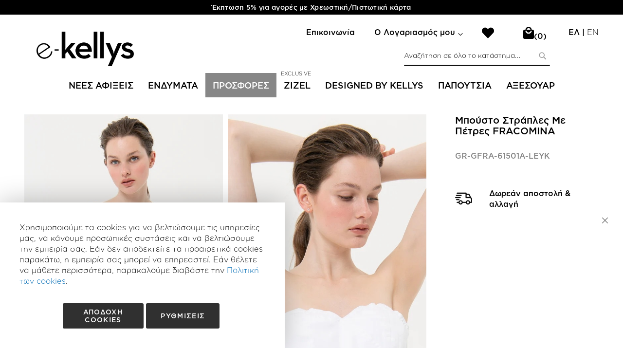

--- FILE ---
content_type: text/html; charset=UTF-8
request_url: https://e-kellys.com/el/gr-gfra-61501a-leyk
body_size: 30391
content:
 <!doctype html><html lang="el"><head prefix="og: http://ogp.me/ns# fb: http://ogp.me/ns/fb# product: http://ogp.me/ns/product#"><script>var LOCALE='el\u002DGR';var BASE_URL='https\u003A\u002F\u002Fe\u002Dkellys.com\u002Fel\u002F';var require={'baseUrl':'https\u003A\u002F\u002Fe\u002Dkellys.com\u002Fstatic\u002Fversion1766391830\u002Ffrontend\u002FSoftweb\u002Fdefault\u002Fel_GR'};</script> <meta charset="utf-8"/>
<meta name="title" content="Kellys Shop &amp; Accessories | Μπούστο Στράπλες Με Πέτρες FRACOMINA - ekellys"/>
<meta name="description" content="Μπούστο Στράπλες Με Πέτρες FRACOMINA"/>
<meta name="robots" content="INDEX,FOLLOW"/>
<meta name="viewport" content="width=device-width, initial-scale=1"/>
<meta name="format-detection" content="telephone=no"/>
<title>Kellys Shop &amp; Accessories | Μπούστο Στράπλες Με Πέτρες FRACOMINA - ekellys</title>
<link rel="stylesheet" type="text/css" media="all" href="https://e-kellys.com/static/version1766391830/_cache/merged/7230a55468b5365235b1e8653acd9af6.min.css"/>
<link rel="stylesheet" type="text/css" media="screen and (min-width: 768px)" href="https://e-kellys.com/static/version1766391830/_cache/merged/354126c62098f7d9c8b9fd59903f0b6a.min.css"/>

<script type="text/javascript" src="https://e-kellys.com/static/version1766391830/frontend/Softweb/default/el_GR/requirejs/require.js"></script>
<script type="text/javascript" src="https://e-kellys.com/static/version1766391830/frontend/Softweb/default/el_GR/mage/requirejs/mixins.js"></script>
<script type="text/javascript" src="https://e-kellys.com/static/version1766391830/frontend/Softweb/default/el_GR/requirejs-config.js"></script>
<script type="text/javascript" src="https://e-kellys.com/static/version1766391830/frontend/Softweb/default/el_GR/Softweb_Website/js/classtobody_onminicartopen.js"></script>
<script type="text/javascript" src="https://e-kellys.com/static/version1766391830/frontend/Softweb/default/el_GR/Softweb_Website/js/headerFixedOnScroll.js"></script>
<script type="text/javascript" src="https://e-kellys.com/static/version1766391830/frontend/Softweb/default/el_GR/Softweb_Website/js/addToCartListener.js"></script>
<script type="text/javascript" src="https://e-kellys.com/static/version1766391830/frontend/Softweb/default/el_GR/Softweb_Website/js/continueShopping.js"></script>
<script type="text/javascript" src="https://e-kellys.com/static/version1766391830/frontend/Softweb/default/el_GR/Softweb_Website/js/mobileFooterLinks.js"></script>
<script type="text/javascript" src="https://e-kellys.com/static/version1766391830/frontend/Softweb/default/el_GR/Softweb_Website/js/showSimpleProductQuantity.js"></script>
<link rel="preload" as="font" crossorigin="anonymous" href="https://e-kellys.com/static/version1766391830/frontend/Softweb/default/el_GR/fonts/opensans/light/opensans-300.woff2"/>
<link rel="preload" as="font" crossorigin="anonymous" href="https://e-kellys.com/static/version1766391830/frontend/Softweb/default/el_GR/fonts/opensans/regular/opensans-400.woff2"/>
<link rel="preload" as="font" crossorigin="anonymous" href="https://e-kellys.com/static/version1766391830/frontend/Softweb/default/el_GR/fonts/opensans/semibold/opensans-600.woff2"/>
<link rel="preload" as="font" crossorigin="anonymous" href="https://e-kellys.com/static/version1766391830/frontend/Softweb/default/el_GR/fonts/opensans/bold/opensans-700.woff2"/>
<link rel="preload" as="font" crossorigin="anonymous" href="https://e-kellys.com/static/version1766391830/frontend/Softweb/default/el_GR/fonts/Luma-Icons.woff2"/>
<link rel="icon" type="image/x-icon" href="https://e-kellys.com/media/favicon/stores/1/favicon.ico"/>
<link rel="shortcut icon" type="image/x-icon" href="https://e-kellys.com/media/favicon/stores/1/favicon.ico"/>
  <!-- Glami Pixel -->  <script>(function(f,a,s,h,i,o,n){f['GlamiTrackerObject']=i;f[i]=f[i]||function(){(f[i].q=f[i].q||[]).push(arguments)};o=a.createElement(s),n=a.getElementsByTagName(s)[0];o.async=1;o.src=h;n.parentNode.insertBefore(o,n)})(window,document,'script','//www.glami.gr/js/compiled/pt.js','glami');glami('create','3b72a0dcf60446e1bb17057e36fdd03d','gr');glami('track','PageView');glami('track','ViewContent',{content_type:'product',item_ids:[]});</script> <!-- Glami Pixel End --> <script type="text/javascript" data-sw="sw-tagmanager">window.dataLayer=window.dataLayer||[];dataLayer.push({"current_currency":"EUR","current_view":"product","current_language":"el","userId":null});</script><!-- Google Tag Manager --><script data-sw="sw-tagmanager">(function(w,d,s,l,i){w[l]=w[l]||[];w[l].push({'gtm.start':new Date().getTime(),event:'gtm.js'});var f=d.getElementsByTagName(s)[0],j=d.createElement(s),dl=l!='dataLayer'?'&l='+l:'';j.async=true;j.src='';f.parentNode.insertBefore(j,f);})(window,document,'script','dataLayer','GTM-KDCNSNG');</script><!-- End Google Tag Manager --><script>var acceptStatus='not_accepted';var amCookie=document.cookie.split('; ').filter((elem)=>{return elem.indexOf('amcookie_allowed')!=-1;});if(amCookie.length>0){amCookie=amCookie[0].split('=')[1];if(amCookie=='0'){acceptStatus='accepted';}}window.dataLayer.push({'event':'GDPRStatisticsAccepted','gdpr_statistics_status':acceptStatus});window.dataLayer.push({'event':'GDPRMarketingAccepted','gdpr_marketing_status':acceptStatus});dataLayer.push({"event":"ViewItem","view_item":{"item_group_id":"","item_id":"GR-GFRA-61501A-LEYK","item_name":"\u039c\u03c0\u03bf\u03cd\u03c3\u03c4\u03bf \u03a3\u03c4\u03c1\u03ac\u03c0\u03bb\u03b5\u03c2 \u039c\u03b5 \u03a0\u03ad\u03c4\u03c1\u03b5\u03c2 FRACOMINA","discount":"0.00","price":"0.00","index":1,"item_brand":"Ekellys","item_category":"\u03a1\u039f\u03a5\u03a7\u0391 > \u039c\u03a0\u039b\u039f\u03a5\u0396\u0391 > \u03a4\u039f\u03a0","item_variant":"","stock":0,"quantity":1,"item_image":"https:\/\/e-kellys.com\/media\/catalog\/product\/G\/F\/GFRA-61501A-LEYK-1.jpg"}});</script> <script type="text/x-magento-init">
        {
            "*": {
                "Magento_PageCache/js/form-key-provider": {
                    "isPaginationCacheEnabled":
                        0                }
            }
        }</script>  <style>@media (min-width:1260px){.magezon-builder .mgz-container{width:1260px}}</style> <meta property="og:type" content="product"/><meta property="og:title" content="&#x039C;&#x03C0;&#x03BF;&#x03CD;&#x03C3;&#x03C4;&#x03BF;&#x20;&#x03A3;&#x03C4;&#x03C1;&#x03AC;&#x03C0;&#x03BB;&#x03B5;&#x03C2;&#x20;&#x039C;&#x03B5;&#x20;&#x03A0;&#x03AD;&#x03C4;&#x03C1;&#x03B5;&#x03C2;&#x20;FRACOMINA"/><meta property="og:image" content="https://e-kellys.com/media/catalog/product/cache/c8de50c76997dbe7f62f8e7996d22677/G/F/GFRA-61501A-LEYK-1.jpg"/><meta property="og:description" content="&#x039C;&#x03C0;&#x03BF;&#x03CD;&#x03C3;&#x03C4;&#x03BF;&#x20;&#x03A3;&#x03C4;&#x03C1;&#x03AC;&#x03C0;&#x03BB;&#x03B5;&#x03C2;&#x20;&#x039C;&#x03B5;&#x20;&#x03A0;&#x03AD;&#x03C4;&#x03C1;&#x03B5;&#x03C2;&#x20;FRACOMINA"/><meta property="og:url" content="https://e-kellys.com/el/gr-gfra-61501a-leyk"/> <meta property="product:price:amount" content="0"/> <meta property="product:price:currency" content="EUR"/> <style>.f5950yd-s{text-align:center}.f5950yd>a{padding:10!important;font-size:15px;font-weight:600!important}.f1it1p1-s{text-align:center}.mgz-element.f1it1p1 .image-content{width:100%;text-align:center}.mgz-element.f1it1p1 .image-title{font-size:16px}.en17bfr-s{padding-top:0!important;padding-bottom:0!important}.lqoxsug-s{text-align:center}.lqoxsug>a{font-weight:600!important}.lqoxsug.active>a{color:#b8cfdd!important}.qksg3lg-s{padding-top:0!important;padding-bottom:0!important}.lleaxfx-s{background-color:#fff!important}.lid3xju-s{text-align:center}.mgz-element.lid3xju .image-content{width:100%;text-align:center}.mgz-element.lid3xju .image-title{font-size:16px}.c9kgajy>a{font-weight:600!important}.yf77q9f-s{background-color:#fff!important}.f0pdy7y-s{text-align:center}.mgz-element.f0pdy7y .image-content{width:100%;text-align:center}.mgz-element.f0pdy7y .image-title{font-size:16px}.eu1e738-s{padding-top:0!important;padding-bottom:0!important}.gg3r4p0-s{text-align:center}.gg3r4p0>a{font-weight:600!important}.gg3r4p0.active>a{color:#b8cfdd!important}.nubtbxj-s{padding-top:0!important;padding-bottom:0!important}.jjd616h-s{background-color:#fff!important}.j7rgp09-s{text-align:center}.mgz-element.j7rgp09 .image-content{text-align:center}.mgz-element.j7rgp09 .image-title{font-size:16px}.e4w7ktp-s{padding-top:0!important;padding-bottom:0!important}.giepo2x-s{text-align:center}.giepo2x>a{font-weight:600!important}.giepo2x.active>a{color:#b8cfdd!important}.wbxq4bt-s{padding-top:0!important;padding-bottom:0!important}.h4qkl4j-s{background-color:#fff!important}.pn56h0d-s{text-align:center}.mgz-element.pn56h0d .image-content{width:100%;text-align:center}.mgz-element.pn56h0d .image-title{font-size:16px}.mgz-element.pn56h0d .mgz-single-image-wrapper:hover .mgz-overlay{background-color:#f1f1f1}.wygpb3j-s{padding-top:0!important;padding-bottom:0!important}.gc2j7bg>.item-submenu{width:100%!important}.gc2j7bg>a{font-weight:600!important}.qimlv67-s{background-color:#fff!important}.unil06i-s{background-color:#fff!important}.ayspxqv-s{padding-top:0!important;padding-bottom:0!important}.vxj2bsx-s{text-align:center}.mgz-element.vxj2bsx .image-content{width:100%;text-align:center}.mgz-element.vxj2bsx .image-title{font-size:16px}.nx96mxr>a{font-weight:600!important}.k9a7w6n-s{background-color:#fff!important}.t8x61qm-s{text-align:center}.mgz-element.t8x61qm .image-content{width:100%;text-align:center}.mgz-element.t8x61qm .image-title{font-size:16px}.yhxe6yr-s{padding-top:0!important;padding-bottom:0!important}.q4lkjqh-s{text-align:center}.q4lkjqh>a{font-weight:600!important}.q4lkjqh.active>a{color:#b8cfdd!important}.dndjeuq-s{padding-top:0!important;padding-bottom:0!important}.rnr4bcx-s{background-color:#fff!important}.mqp5ahm-s{text-align:center}.mgz-element.mqp5ahm .image-content{width:100%;text-align:center}.mgz-element.mqp5ahm .image-title{font-size:16px}.wh0nr97-s{padding-top:0!important;padding-bottom:0!important}.cd6d6o3-s{text-align:center}.cd6d6o3>a{font-weight:600!important}.cd6d6o3.active>a{color:#b8cfdd!important}.qsakir4-s{padding-top:0!important;padding-bottom:0!important}.s5dcrvi-s{background-color:#fff!important}.yc4n1gl-s{text-align:center}.mgz-element.yc4n1gl .image-content{width:100%;text-align:center}.mgz-element.yc4n1gl .image-title{font-size:16px}.aiqrje5>a{font-weight:600!important}.uqkx913-s{background-color:#fff!important}.c7vk4i0-s{text-align:center}.mgz-element.c7vk4i0 .image-content{width:100%;text-align:center}.mgz-element.c7vk4i0 .image-title{font-size:16px}.cw4s9tu>a{font-weight:600!important}.voay48w-s{background-color:#fff!important}.hlx2ogy-s{padding-top:0!important}.oiblr58-s{text-align:center}.mgz-element.oiblr58 .image-content{width:100%;text-align:center}.mgz-element.oiblr58 .image-title{font-size:16px}.n1869ga-s{padding-top:0!important;padding-bottom:0!important}.dapco6n-s{text-align:center}.dapco6n>a{font-weight:600!important}.dapco6n.active>a{color:#b8cfdd!important}.avlccqk-s{padding-top:0!important;padding-bottom:0!important}.sqn0e8g-s{background-color:#fff!important}.dqogv69-s{text-align:center}.mgz-element.dqogv69 .image-content{width:100%;text-align:center}.mgz-element.dqogv69 .image-title{font-size:16px}.wsxture-s{padding-top:0!important;padding-bottom:0!important}.r5uvqv6-s{text-align:center}.r5uvqv6>a{font-weight:600!important}.r5uvqv6.active>a{color:#b8cfdd!important}.ajrx8q8-s{padding-top:0!important;padding-bottom:0!important}.qy6wayk-s{background-color:#fff!important}.g4en7w6-s{text-align:center}.mgz-element.g4en7w6 .image-content{width:100%;text-align:center}.mgz-element.g4en7w6 .image-title{font-size:16px}.duepot6-s{padding-top:0!important;padding-bottom:0!important}.usij0v8-s{text-align:center}.usij0v8>a{font-weight:600!important}.usij0v8.active>a{color:#b8cfdd!important}.vsf2umi-s{padding-top:0!important;padding-bottom:0!important}.e0h3bif-s{background-color:#fff!important}.snvutac-s{text-align:center}.mgz-element.snvutac .image-content{width:100%;text-align:center}.mgz-element.snvutac .image-title{font-size:16px}.ts96m5j>a{font-weight:600!important}.ikjlm1u-s{text-align:center}.mgz-element.ikjlm1u .image-content{width:100%;text-align:center}.mgz-element.ikjlm1u .image-title{font-size:16px}.p8na5v8-s{padding-top:0!important;padding-bottom:0!important}.it35cug-s{text-align:center}.it35cug>a{font-weight:600!important}.it35cug.active>a{color:#b8cfdd!important}.vmf18eh-s{padding-top:0!important;padding-bottom:0!important}.ixyqx1y-s{background-color:#fff!important}.gf24ymd-s{text-align:center}.mgz-element.gf24ymd .image-content{width:100%;text-align:center}.mgz-element.gf24ymd .image-title{font-size:16px}.rqtmlgd-s{padding-top:0!important;padding-bottom:0!important}.s3hlc2e-s{text-align:center}.s3hlc2e>a{font-weight:600!important}.s3hlc2e.active>a{color:#b8cfdd!important}.wshwp0t-s{padding-top:0!important;padding-bottom:0!important}.gv76ksq-s{background-color:#fff!important}.y60h82x-s{background-color:#fff!important}.fi9h3ig-s{background-color:#fff!important}.x9mwbnk-s{padding-top:0!important}.pair6me-s{text-align:center;padding-top:20px!important;padding-bottom:0!important}.ayspxqv,.hlx2ogy,.x9mwbnk{border:10px solid transparent}.ayspxqv>.mgz-element-inner,.hlx2ogy>.mgz-element-inner,.x9mwbnk>.mgz-element-inner{padding:0;margin:0}.pst6jj4>.item-submenu{width:100%!important}.pst6jj4>a{padding:10!important;font-size:15px;font-weight:600!important}.bie08er-s{text-align:center}.bie08er>a{padding:10!important;font-size:15px;font-weight:600!important}.bie08er>a{color:#fff!important;background:#878787!important}.bie08er.active>a{background:#000!important}.nxe6x6c-s{text-align:center}@media (max-width:575px){.nxe6x6c-s{background-color:rgba(245,157,195,.5)!important}}.nxe6x6c>.item-submenu{width:100%!important}.nxe6x6c>a{padding:10!important;font-size:15px;font-weight:600!important}.nxe6x6c>a .label{color:#000;background:#fff}.nxe6x6c>a .label:before{border-top-color:#fff}.nxe6x6c:hover>a .label{color:#000;background:#fff}.nxe6x6c:hover>a .label:before{border-top-color:#fff}.nxe6x6c.active>a .label{color:#000;background:#fff}.nxe6x6c.active>a .label:before{border-top-color:#fff}.a7911no-s{text-align:right}.a7911no>.item-submenu{width:100%!important}.a7911no>a{padding:10!important;font-size:15px;font-weight:600!important}.vxwu72i-s{text-align:center;min-height:230px!important}.mgz-element.vxwu72i .image-content{width:100%;text-align:center}.mgz-element.vxwu72i .image-title{font-size:16px}.osdmp7i-s{padding-top:0!important;padding-bottom:0!important}.sbo473e-s{text-align:center}.mgz-element.sbo473e .image-content{width:100%;text-align:center}.mgz-element.sbo473e .image-title{font-size:16px}.oqv5eg5>a{font-weight:600!important}.pbp2tlr-s{background-color:#fff!important}.dch8et3-s{text-align:center}.mgz-element.dch8et3 .image-content{width:100%;text-align:center}.mgz-element.dch8et3 .image-title{font-size:16px}.ttbdyt1>a{font-weight:600!important}.hkwt2oi-s{background-color:#fff!important}.xv9gvnc-s{text-align:center}.mgz-element.xv9gvnc .image-content{width:100%;text-align:center}.mgz-element.xv9gvnc .image-title{font-size:16px}.mfc9kpv-s{text-align:center}.mfc9kpv>a{font-weight:600!important}.mfc9kpv.active>a{color:#b8cfdd!important}.w89ofuo-s{background-color:#fff!important}.oewgqt8-s{text-align:center}.mgz-element.oewgqt8 .image-content{width:100%;text-align:center}.mgz-element.oewgqt8 .image-title{font-size:16px}.nf4d3df-s{text-align:center}.nf4d3df>a{font-weight:600!important}.nf4d3df.active>a{color:#b8cfdd!important}.oifbbc2-s{background-color:#fff!important}.wx2j7hd-s{text-align:center}.mgz-element.wx2j7hd .image-content{width:100%;text-align:center}.mgz-element.wx2j7hd .image-title{font-size:16px}.i6whbgk-s{text-align:center}.i6whbgk>a{font-weight:600!important}.i6whbgk.active>a{color:#b8cfdd!important}.b25rhw4-s{background-color:#fff!important}.c1ax0d7-s{text-align:center}.mgz-element.c1ax0d7 .image-content{width:100%;text-align:center}.mgz-element.c1ax0d7 .image-title{font-size:16px}.hsu3ev0-s{text-align:center}.hsu3ev0>a{font-weight:600!important}.hsu3ev0.active>a{color:#b8cfdd!important}.w9dq0l2-s{background-color:#fff!important}.heda8f1-s{text-align:center}.mgz-element.heda8f1 .image-content{width:100%;text-align:center}.mgz-element.heda8f1 .image-title{font-size:16px}.rpmt1tn>a{font-weight:600!important}.gis267w-s{background-color:#fff!important}.r7r8kp3-s{text-align:center}.mgz-element.r7r8kp3 .image-content{width:100%;text-align:center}.mgz-element.r7r8kp3 .image-title{font-size:16px}.akccos1>a{font-weight:600!important}.ya5kxki-s{background-color:#fff!important}.l9deold-s{text-align:center}.mgz-element.l9deold .image-content{width:100%;text-align:center}.mgz-element.l9deold .image-title{font-size:16px}.kmicfqm>a{font-weight:600!important}.d8v0ooq-s{background-color:#fff!important}.h4gn00j-s{text-align:center;padding-top:20px!important;padding-bottom:0!important}.kru02ex-s{text-align:center}.kru02ex>.item-submenu{width:100%!important}.kru02ex>a{padding:10!important;font-size:15px;font-weight:600!important}.mgz-element.b06744r .image-content{width:100%;text-align:center}.mgz-element.b06744r .image-title{font-size:16px}.dkn4ko7-s{text-align:center}.mgz-element.dkn4ko7 .image-content{width:100%;text-align:center}.mgz-element.dkn4ko7 .image-title{font-size:16px}.bgu129q>a{font-weight:600!important}.e11lilp-s{text-align:center}.mgz-element.e11lilp .image-content{width:100%;text-align:center}.mgz-element.e11lilp .image-title{font-size:16px}.xak1qsw>a{font-weight:600!important}.mabaypa-s{text-align:center}.mgz-element.mabaypa .image-content{width:100%;text-align:center}.mgz-element.mabaypa .image-title{font-size:16px}.x0hw9q2>a{font-weight:600!important}.m9ckobe-s{text-align:center}.mgz-element.m9ckobe .image-content{width:100%;text-align:center}.mgz-element.m9ckobe .image-title{font-size:16px}.k50kb5y>a{font-weight:600!important}.o0n635l-s{text-align:center}.mgz-element.o0n635l .image-content{width:100%;text-align:center}.mgz-element.o0n635l .image-title{font-size:16px}.lqrpn20>a{font-weight:600!important}.hh62f6l-s{background-color:#fff!important}.fvat3b3-s{text-align:center;padding-top:20px!important;padding-bottom:0!important}.e0x1p9g>.item-submenu{width:100%!important}.e0x1p9g>a{padding:10!important;font-size:15px;font-weight:600!important}#ninjamenus1.ninjamenus.ninjamenus-desktop .level0>a{color:#000;background-color:#fff;font-size:18px;font-weight:400}#ninjamenus1.ninjamenus.ninjamenus-desktop .level0:hover>a{background-color:#f0f0f0}#ninjamenus1.ninjamenus.ninjamenus-desktop .level0 .item-submenu .nav-item>a:hover,#ninjamenus1 .level0 .item-submenu .nav-item.active>a:hover{color:#666069}</style></head><body data-container="body" data-mage-init='{"loaderAjax": {}, "loader": { "icon": "https://e-kellys.com/static/version1766391830/frontend/Softweb/default/el_GR/images/loader-2.gif"}}' id="html-body" itemtype="http://schema.org/Product" itemscope="itemscope" class="page-product-configurable catalog-product-view product-gr-gfra-61501a-leyk page-layout-1column"><noscript><meta HTTP-EQUIV="refresh" content="0;url='https://e-kellys.com/el/gr-gfra-61501a-leyk?PageSpeed=noscript'" /><style><!--table,div,span,font,p{display:none} --></style><div style="display:block">Please click <a href="https://e-kellys.com/el/gr-gfra-61501a-leyk?PageSpeed=noscript">here</a> if you are not redirected within a few seconds.</div></noscript><script data-sw="sw-tagmanager">require(['jquery',],function($){'use strict';var id=null;var name=null;var category=null;var categoryId=null;var price=0;var finalPrice=0;var discount=0;var stock=0;var quantity=0;var index=0;var image=null;const brand='Ekellys';$('.first-slider .product-item, .second-slider .product-item a, .related-products-container .product-item a').on('click',function(event){if($(event.target).hasClass('towishlist')){var parent=$(this).closest('.product-item');id=$(parent).attr('data-sku');name=$(parent).find('.name').attr('title');category=$(parent).attr('data-category');categoryId=$(parent).attr('data-category-id');price=$(parent).find('.sw-regular-price').text().replace('€','');var finalPriceElem=$(parent).find('.sw-final-price');if(finalPriceElem.length){finalPrice=finalPriceElem.text().replace('€','');}price=parseFloat(price);finalPrice=parseFloat(finalPrice);if(finalPrice>0){discount=price-finalPrice;}stock=parseInt($(parent).attr('data-qty'));index=parseInt($(parent).attr('data-index'));image=$(parent).find('.sw-link img').attr('src');dataLayer.push({event:"AddToWishlist",selected_item:{item_group_id:"",item_id:id,item_name:name,discount:discount.toFixed(2),price:price.toFixed(2),stock:stock,quantity:1,index:index,item_brand:"Ekellys",item_category:category,item_variant:"",item_image:image}});console.log(dataLayer[dataLayer.length-1]);}});$('.catalog-category-view .product-item a').on('click',function(event){if($(event.target).hasClass('towishlist')){var parent=$(this).closest('.product-item');category=$(parent).closest('.products.products-grid').attr('data-current-category');categoryId=$(parent).closest('.products.products-grid').attr('data-current-category-id');id=$(parent).attr('data-sku');name=$(parent).attr('data-name');price=0;finalPrice=$(parent).find('.sw-final-price').text().replace('€','').trim();var regularPriceElem=$(parent).find('.sw-final-price');if(regularPriceElem.length){price=regularPriceElem.text().replace('€','').trim();}price=parseFloat(price);finalPrice=parseFloat(finalPrice);if(price>0){discount=price-finalPrice;}var itemCategory=$(parent).attr('data-category');var params=(new URL(document.location)).searchParams;var currentPage=params.get('p')===null?1:parseInt(params.get('p'));index=parseInt($(parent).attr('data-index'));stock=parseInt($(parent).attr('data-qty'));image=$(parent).find('.sw-image').first().attr('src');dataLayer.push({event:"AddToWishlist",selected_item:{item_group_id:"",item_id:id,item_name:name,discount:discount.toFixed(2),price:price.toFixed(2),stock:stock,quantity:1,index:12*(currentPage-1)+index,item_brand:"Ekellys",item_category:itemCategory,item_variant:"",item_image:image}});}});$(document).on('click','.catalog-product-view .product-info-main .towishlist',function(){var parent=$(this).closest('#product_addtocart_form');dataLayer.push({event:"AddToWishlist",selected_item:{item_group_id:"",item_id:parent.attr('data-product-sku'),item_name:parent.attr('data-name'),discount:parent.attr('data-discount'),price:parent.attr('data-price'),stock:parseInt(parent.attr('data-qty')),quantity:1,index:1,item_brand:"Ekellys",item_category:parent.attr('data-category'),item_variant:"",item_image:parent.attr('data-image')}});});});</script><script data-sw="sw-tagmanager">require(['jquery',],function($){'use strict';var id=null;var name=null;var category=null;var categoryId=null;var price=0;var finalPrice=0;var discount=0;var stock=0;var quantity=0;var index=0;var image=null;const brand='Ekellys';$('.first-slider .product-item, .second-slider .product-item, .related-products-container .product-item').on('click',function(event){if(!$(event.target).hasClass('towishlist')){id=$(this).attr('data-sku');name=$(this).find('.name').attr('title');category=$(this).attr('data-category');categoryId=$(this).attr('data-category-id');price=$(this).attr('data-price');discount=$(this).attr('data-discount');stock=parseInt($(this).attr('data-qty'));index=parseInt($(this).attr('data-index'));image=$(this).find('.sw-link img').attr('src');dataLayer.push({event:"SelectItem",selected_item_list_id:categoryId,selected_item_list_name:category,selected_item:{item_group_id:"",item_id:id,item_name:name,discount:discount,price:price,stock:stock,quantity:1,index:index,item_brand:"Ekellys",item_category:category,item_variant:"",item_image:image}});console.log(dataLayer[dataLayer.length-1]);}});$('.catalog-category-view .product-item a').on('click',function(event){if(!$(event.target).hasClass('towishlist')){var parent=$(this).closest('.product-item');category=$(parent).closest('.products.products-grid').attr('data-current-category');categoryId=$(parent).closest('.products.products-grid').attr('data-current-category-id');id=$(parent).attr('data-sku');name=$(parent).attr('data-name');price=$(parent).attr('data-price');discount=$(parent).attr('data-discount');var itemCategory=$(parent).attr('data-category');var params=(new URL(document.location)).searchParams;var currentPage=params.get('p')===null?1:parseInt(params.get('p'));index=parseInt($(parent).attr('data-index'));stock=parseInt($(parent).attr('data-qty'));image=$(parent).find('.sw-image').first().attr('src');dataLayer.push({event:"SelectItem",selected_item_list_id:categoryId,selected_item_list_name:category,selected_item:{item_group_id:"",item_id:id,item_name:name,discount:discount,price:price,stock:stock,quantity:1,index:12*(currentPage-1)+index,item_brand:"Ekellys",item_category:itemCategory,item_variant:"",item_image:image}});}});$('.checkout-cart-index #shopping-cart-table .product-item-photo, .checkout-cart-index #shopping-cart-table .name-container').on('click',function(){var parent=$(this).closest('.cart.item');id=parent.attr('data-sku');category=parent.attr('data-category');categoryId=parent.attr('data-category-id');price=parent.attr('data-price');discount=parent.attr('data-discount');name=parent.find('.product-item-name a').text().trim();image=parent.find('.product-image-photo').attr('src');stock=parseInt(parent.attr('data-qty'));quantity=parseInt(parent.find('.input-text.qty').val());var currentPosition=1;$('.cart.item').each(function(pos,elem){if($(elem).attr('data-item-id')==$(parent).attr('data-item-id')){index=currentPosition;}else currentPosition++;});dataLayer.push({event:"SelectItem",selected_item_list_id:categoryId,selected_item_list_name:category,selected_item:{item_group_id:"",item_id:id,item_name:name,discount:discount,price:price,stock:stock,quantity:quantity,index:index,item_brand:"Ekellys",item_category:category,item_variant:"",item_image:image}});});$(".minicart-wrapper").on("click",".product-item-photo, .product-item-details .product-item-name",function(){var parent=$(this).closest('.product-item');id=parent.find('.extra-attributes .extra-sku').text().split(':')[1].trim();category=parent.attr('data-category').replace('/','>');categoryId=parent.attr('data-category-id');price=parent.attr('data-price');discount=parent.attr('data-discount');name=parent.find('.product-item-name a').text().trim();stock=parseInt(parent.attr('data-qty'));image=parent.find('.product-image-photo').attr('src');var currentPosition=1;$('.product-item').each(function(pos,elem){console.log($(elem).attr('data-item-id'));if($(elem).attr('data-item-id')==$(parent).attr('data-item-id')){index=currentPosition;}else currentPosition++;});dataLayer.push({event:"SelectItem",selected_item_list_id:categoryId,selected_item_list_name:category,selected_item:{item_group_id:"",item_id:id,item_name:name,discount:discount,price:price,stock:stock,quantity:1,index:index,item_brand:"Ekellys",item_category:category,item_variant:"",item_image:image}});});$('.wishlist-index-index .product-item-photo, .wishlist-index-index .product-item-name').on("click",function(){var parent=$(this).closest('.product-item');id=parent.attr('data-sku');category=parent.attr('data-category');categoryId=parent.attr('data-category-id');name=parent.find('.product-item-link').text().trim();index=parent.attr('data-index');image=parent.find('.product-item-photo img').attr('src');stock=parseInt(parent.attr('data-qty'));quantity=parseInt(parent.find('.input-text.qty').val());price=parent.attr('data-price');discount=parent.attr('data-discount');dataLayer.push({event:"SelectItem",selected_item_list_id:categoryId,selected_item_list_name:category,selected_item:{item_group_id:"",item_id:id,item_name:name,discount:discount,price:price,stock:stock,quantity:quantity,index:index,item_brand:"Ekellys",item_category:category,item_variant:"",item_image:image}});});});</script><script data-sw="sw-tagmanager">require(['jquery'],function($){$(document).ready(function(){const COOKIE_POLICY_ACCEPT='.amgdprcookie-button.-allow.-save';const COOKIE_SETTINGS_BUTTON='.amgdprcookie-buttons-block.-settings .amgdprcookie-done';const EXCLUDED_EVENTS=['gtm.dom','gtm.load'];$('body').on('click',[COOKIE_POLICY_ACCEPT,COOKIE_SETTINGS_BUTTON].join(', '),function(){window.dataLayer.forEach(function(pushData,index){if(pushData.hasOwnProperty('event')){if(EXCLUDED_EVENTS.includes(pushData['event'])){return;}else if(pushData['event']=='GDPRStatisticsAccepted'){window.dataLayer.push({event:"GDPRStatisticsAccepted",gdpr_statistics_status:"accepted"});}else if(pushData['event']=='GDPRMarketingAccepted'){window.dataLayer.push({event:"GDPRMarketingAccepted",gdpr_marketing_status:"accepted"});}else{delete pushData['gtm.uniqueEventId'];window.dataLayer.push(pushData);}}});});});});</script><script data-sw="sw-tagmanager">require(['jquery'],function($){$(document).ready(function(){function isEmptyNoTrim(email){return email===''||email==null||email.length===0;}function isEmailValid(email){return isEmptyNoTrim(email)||/^([a-z0-9,!\#\$%&'\*\+\/=\?\^_`\{\|\}~-]|[\u00A0-\uD7FF\uF900-\uFDCF\uFDF0-\uFFEF])+(\.([a-z0-9,!\#\$%&'\*\+\/=\?\^_`\{\|\}~-]|[\u00A0-\uD7FF\uF900-\uFDCF\uFDF0-\uFFEF])+)*@([a-z0-9-]|[\u00A0-\uD7FF\uF900-\uFDCF\uFDF0-\uFFEF])+(\.([a-z0-9-]|[\u00A0-\uD7FF\uF900-\uFDCF\uFDF0-\uFFEF])+)*\.(([a-z]|[\u00A0-\uD7FF\uF900-\uFDCF\uFDF0-\uFFEF]){2,})$/i.test(email);}function areRequiredFieldsFilled(form){var areFieldsFilled=true;form.find('.required-entry').each(function(index,elem){var dataValidate=$(elem).attr('data-validate');var elemType=$(elem).attr('type');var elemParentType=$(elem).attr('parent-type');if(elemParentType=='select'&&$(elem).val().length==0){areFieldsFilled=false;return false;}if($(elem).prop('tagName').toLowerCase()=='textarea'&&$(elem).val().trim().length==0){areFieldsFilled=false;return false;}if(elemType=='text'){var value=$(elem).val().trim();if(value.length==0){areFieldsFilled=false;return false;}if(dataValidate.indexOf('email')!=-1&&!isEmailValid(value)){areFieldsFilled=false;return false;}}if(elemType=='checkbox'&&!$(elem).is(':checked')){areFieldsFilled=false;return false;}if(elemType=='file'&&$(elem).prop('files').length==0){areFieldsFilled=false;return false;}});var returnCheckboxes=form.find('input[name="radio-1647256524861"]');if(returnCheckboxes.length>0){if(returnCheckboxes.is(':checked').length==0){areFieldsFilled=false;return false;}}var isOpenCheckboxes=form.find('input[name="radio-1647256611488"]');if(isOpenCheckboxes.length>0){if(isOpenCheckboxes.is(':checked').length==0){areFieldsFilled=false;return false;}}return areFieldsFilled;}$('body').on('click','#contact-form button.submit',function(){var form=$(this).closest('.form.contact');var name=form.find('input[name="name"]').val();var email=form.find('input[name="email"]').val();var phone=form.find('input[name="telephone"]').val();var comment=form.find('textarea[name="comment"]').val();if(!isEmptyNoTrim(name)&&!isEmptyNoTrim(email)&&isEmailValid(email)&&!isEmptyNoTrim(comment)){var formId=form.attr('id');window.dataLayer.push({'event':'Form Completion','current_currency':'EUR','current_language':document.documentElement.lang,'form_name':'Contact','user_email':form.find('input[name="email"]').val(),'user_id':form.attr('data-customer-id').length!=0?form.attr('data-customer-id'):null,'form_fields':[{'name':'Όνομα','value':form.find('input[name="name"]').val()},{'name':'Email','value':form.find('input[name="email"]').val()},{'name':'Αριθμός Τηλεφώνου','value':form.find('input[name="telephone"]').val()},{'name':'Μήνυμα','value':form.find('textarea[name="comment"]').val()}]});}});$('body').on('click','.amform-form .amcform-submit',function(){var form=$(this).closest('.amform-form');if(areRequiredFieldsFilled(form)){var formId=form.attr('id');if(formId=='amform-form-7'){window.dataLayer.push({'event':'Form Completion','current_currency':'EUR','current_language':document.documentElement.lang,'form_name':'Contact','user_email':form.find('#textinput-1647262418780').val(),'user_id':form.attr('customer-id').length!=0?form.attr('customer-id'):null,'form_fields':[{'name':'Όνομα - Επίθετο','value':form.find('#textinput-1647262371348').val()},{'name':'Email','value':form.find('#textinput-1647262418780').val()},{'name':'Κινητό τηλέφωνο','value':form.find('#textinput-1647262443213').val()},{'name':'Θέμα','value':form.find('#textinput-1647262465883').val()},{'name':'Μήνυμα','value':form.find('#textarea-1647262496866').val()},{'name':'Πολιτική Απορρήτου','value':form.find('#checkboxtwo-1647262531416-0').val()}]});}if(formId=='amform-form-16'){window.dataLayer.push({'event':'Form Completion','current_currency':'EUR','current_language':document.documentElement.lang,'form_name':'Μείνε ενημερωμένος','user_email':form.find('#textinput-1647950227761').val(),'user_id':form.attr('customer-id').length!=0?form.attr('customer-id'):null,'form_fields':[{'name':'Όνομα - Επώνυμο','value':form.find('#textinput-1647950224541').val()},{'name':'Email','value':form.find('#textinput-1647950227761').val()},{'name':'Κινητό τηλέφωνο','value':form.find('#textinput-1647950235174').val()},{'name':'Βιογραφικό για εκδήλωση ενδιαφέροντος','value':form.find('#textinput-1647950241128').val()},{'name':'Μήνυμα','value':form.find('#textarea-1647950241796').val()},{'name':'Αρχεία','value':form.find('#file-1647950246123').val()},{'name':'Πολιτική Απορρήτου','value':form.find('#checkboxtwo-1647950281275-0').val()}]});}if(formId=='amform-form-6'){window.dataLayer.push({'event':'Form Completion','current_currency':'EUR','current_language':document.documentElement.lang,'form_name':'Πολιτικη Επιστροφης & Ακυρωσης','user_email':form.find('#textinput-1647256096170').val(),'user_id':form.attr('customer-id').length!=0?form.attr('customer-id'):null,'form_fields':[{'name':'Όνομα','value':form.find('#textinput-1647256050654').val()},{'name':'Επώνυμο','value':form.find('#textinput-1647256077542').val()},{'name':'Email','value':form.find('#textinput-1647256096170').val()},{'name':'Κινητό τηλέφωνο','value':form.find('#textinput-1647256149824').val()},{'name':'Αριθμός Παραγγελίας','value':form.find('#textinput-1647256180850').val()},{'name':'Ημερομηνία','value':form.find('#date-1647256232917').val()},{'name':'Όνομα προϊόντος','value':form.find('#textinput-1647256277863').val()},{'name':'Κωδικός προϊόντος','value':form.find('#textinput-1647256312346').val()},{'name':'Ποσότητα','value':form.find('#textinput-1647256356826').val()},{'name':'Αιτία Επιστροφής - Αντικατάστασης','value':form.find('[name="radio-1647256524861"]').val()},{'name':'Το Προϊόν έχει ανοιχτεί από την συσκευασία','value':form.find('[name="radio-1647256611488"]').val()},{'name':'Λεπτομέρειες','value':form.find('#textarea-1647256700093').val()},{'name':'Αρχεία','value':form.find('#file-1647256648220').val()},{'name':'Πολιτική Απορρήτου','value':form.find('#checkbox-1647257035521-0').val()}]});}if(formId=='amform-form-13'){window.dataLayer.push({'event':'Form Completion','current_currency':'EUR','current_language':document.documentElement.lang,'form_name':'Μοιράσου την ιστορία σου','user_email':form.find('#stories-email').val(),'user_id':form.attr('customer-id').length!=0?form.attr('customer-id'):null,'form_fields':[{'name':'Όνομα','value':form.find('#stories-name').val()},{'name':'Email','value':form.find('#stories-email').val()},{'name':'Κωδικός προϊόντος','value':form.find('#stories-product').val()},{'name':'Γράψε εδώ την ιστορία σου','value':form.find('#stories-message').val()},{'name':'Αρχεία','value':form.find('#stories-image').val()},{'name':'Πολιτική Απορρήτου','value':form.find('#stories-terms-0').val()}]});}}else{console.log('Fields are not filled.');}});});});</script> <div data-role="gtag-remove-from-cart" style="display:none;"></div><script type="text/x-magento-init" data-sw="sw-tagmanager">
    {"[data-role='gtag-remove-from-cart']": {"Magento_Ui/js/core/app": {"components":{"gtagRemoveFromCart":{"component":"Softweb_RemarketingNew\/js\/gtag-remove-from-cart"}}}}}</script><script type="text/x-magento-init" data-sw="sw-tagmanager">
{
    "*": {
        "Magento_Ui/js/core/app": {
            "components": {
                "gtag-remove-from-cart": {
                    "component": "Softweb_RemarketingNew/js/gtag-remove-from-cart"
                }
            }
        }
    }
}</script> <div data-role="gtag-add-to-cart" style="display:none;"></div><script type="text/x-magento-init" data-sw="sw-tagmanager">
    {"[data-role='gtag-add-to-cart']": {"Magento_Ui/js/core/app": {"components":{"gtagAddToCart":{"component":"Softweb_RemarketingNew\/js\/gtag-add-to-cart"}}}}}</script><script type="text/x-magento-init" data-sw="sw-tagmanager">
{
    "*": {
        "Magento_Ui/js/core/app": {
            "components": {
                "gtag-add-to-cart": {
                    "component": "Softweb_RemarketingNew/js/gtag-add-to-cart"
                }
            }
        }
    }
}</script> <!-- Google Tag Manager (noscript) --><noscript><iframe src="https://www.googletagmanager.com/ns.html?id=GTM-KDCNSNG" height="0" width="0" style="display:none;visibility:hidden"></iframe></noscript><!-- End Google Tag Manager (noscript) --><!-- <div data-role="glami-pixel" style="display:none;"></div><script type="text/x-magento-init">
    {"[data-role='glami-pixel']": {"Magento_Ui/js/core/app": {"components":{"glamiPixel":{"component":"Softweb_GlamiPixel\/js\/glami-pixel"}}}}}</script><script type="text/x-magento-init">
{
    "*": {
        "Magento_Ui/js/core/app": {
            "components": {
                "glami-pixel": {
                    "component": "Softweb_GlamiPixel/js/glami-pixel"
                }
            }
        }
    }
}</script> -->        <script type="text/x-magento-init">
    {
        "*": {
            "Magento_PageBuilder/js/widget-initializer": {
                "config": {"[data-content-type=\"slider\"][data-appearance=\"default\"]":{"Magento_PageBuilder\/js\/content-type\/slider\/appearance\/default\/widget":false},"[data-content-type=\"map\"]":{"Magento_PageBuilder\/js\/content-type\/map\/appearance\/default\/widget":false},"[data-content-type=\"row\"]":{"Magento_PageBuilder\/js\/content-type\/row\/appearance\/default\/widget":false},"[data-content-type=\"tabs\"]":{"Magento_PageBuilder\/js\/content-type\/tabs\/appearance\/default\/widget":false},"[data-content-type=\"slide\"]":{"Magento_PageBuilder\/js\/content-type\/slide\/appearance\/default\/widget":{"buttonSelector":".pagebuilder-slide-button","showOverlay":"hover","dataRole":"slide"}},"[data-content-type=\"banner\"]":{"Magento_PageBuilder\/js\/content-type\/banner\/appearance\/default\/widget":{"buttonSelector":".pagebuilder-banner-button","showOverlay":"hover","dataRole":"banner"}},"[data-content-type=\"buttons\"]":{"Magento_PageBuilder\/js\/content-type\/buttons\/appearance\/inline\/widget":false},"[data-content-type=\"products\"][data-appearance=\"carousel\"]":{"Amasty_Xsearch\/js\/content-type\/products\/appearance\/carousel\/widget-override":false}},
                "breakpoints": {"desktop":{"label":"Desktop","stage":true,"default":true,"class":"desktop-switcher","icon":"Magento_PageBuilder::css\/images\/switcher\/switcher-desktop.svg","conditions":{"min-width":"1024px"},"options":{"products":{"default":{"slidesToShow":"5"}}}},"tablet":{"conditions":{"max-width":"1024px","min-width":"768px"},"options":{"products":{"default":{"slidesToShow":"4"},"continuous":{"slidesToShow":"3"}}}},"mobile":{"label":"Mobile","stage":true,"class":"mobile-switcher","icon":"Magento_PageBuilder::css\/images\/switcher\/switcher-mobile.svg","media":"only screen and (max-width: 768px)","conditions":{"max-width":"768px","min-width":"640px"},"options":{"products":{"default":{"slidesToShow":"3"}}}},"mobile-small":{"conditions":{"max-width":"640px"},"options":{"products":{"default":{"slidesToShow":"2"},"continuous":{"slidesToShow":"1"}}}}}            }
        }
    }</script>   <div class="cookie-status-message" id="cookie-status">The store will not work correctly when cookies are disabled.</div> <script type="text&#x2F;javascript">document.querySelector("#cookie-status").style.display="none";</script> <script type="text/x-magento-init">
    {
        "*": {
            "cookieStatus": {}
        }
    }</script> <script type="text/x-magento-init">
    {
        "*": {
            "mage/cookies": {
                "expires": null,
                "path": "\u002F",
                "domain": ".e\u002Dkellys.com",
                "secure": true,
                "lifetime": "3600"
            }
        }
    }</script>  <noscript><div class="message global noscript"><div class="content"><p><strong>Η JavaScript φαίνεται να είναι απενεργοποιημένη στο πρόγραμμα περιήγησης σας.</strong> <span> Για την καλύτερη εμπειρία στην ιστοσελίδα μας, βεβαιωθείτε πως θα ενεργοποιήσετε την Javascript στο πρόγραμμα περιήγησης σας.</span></p></div></div></noscript>    <script>window.cookiesConfig=window.cookiesConfig||{};window.cookiesConfig.secure=true;</script> <script>require.config({map:{'*':{wysiwygAdapter:'mage/adminhtml/wysiwyg/tiny_mce/tinymceAdapter'}}});</script> <script>require.config({paths:{googleMaps:'https\u003A\u002F\u002Fmaps.googleapis.com\u002Fmaps\u002Fapi\u002Fjs\u003Fv\u003D3\u0026key\u003D'},config:{'Magento_PageBuilder/js/utils/map':{style:'',},'Magento_PageBuilder/js/content-type/map/preview':{apiKey:'',apiKeyErrorMessage:'You\u0020must\u0020provide\u0020a\u0020valid\u0020\u003Ca\u0020href\u003D\u0027https\u003A\u002F\u002Fe\u002Dkellys.com\u002Fel\u002Fadminhtml\u002Fsystem_config\u002Fedit\u002Fsection\u002Fcms\u002F\u0023cms_pagebuilder\u0027\u0020target\u003D\u0027_blank\u0027\u003EGoogle\u0020Maps\u0020API\u0020key\u003C\u002Fa\u003E\u0020to\u0020use\u0020a\u0020map.'},'Magento_PageBuilder/js/form/element/map':{apiKey:'',apiKeyErrorMessage:'You\u0020must\u0020provide\u0020a\u0020valid\u0020\u003Ca\u0020href\u003D\u0027https\u003A\u002F\u002Fe\u002Dkellys.com\u002Fel\u002Fadminhtml\u002Fsystem_config\u002Fedit\u002Fsection\u002Fcms\u002F\u0023cms_pagebuilder\u0027\u0020target\u003D\u0027_blank\u0027\u003EGoogle\u0020Maps\u0020API\u0020key\u003C\u002Fa\u003E\u0020to\u0020use\u0020a\u0020map.'},}});</script><script>require.config({shim:{'Magento_PageBuilder/js/utils/map':{deps:['googleMaps']}}});</script> <script type="text&#x2F;javascript">window.isGdprCookieEnabled=true;require(['Amasty_GdprFrontendUi/js/modal-show'],function(modalConfigInit){modalConfigInit({"isDeclineEnabled":0,"barLocation":0,"policyText":"\u03a7\u03c1\u03b7\u03c3\u03b9\u03bc\u03bf\u03c0\u03bf\u03b9\u03bf\u03cd\u03bc\u03b5 \u03c4\u03b1 cookies \u03b3\u03b9\u03b1 \u03bd\u03b1 \u03b2\u03b5\u03bb\u03c4\u03b9\u03ce\u03c3\u03bf\u03c5\u03bc\u03b5 \u03c4\u03b9\u03c2 \u03c5\u03c0\u03b7\u03c1\u03b5\u03c3\u03af\u03b5\u03c2 \u03bc\u03b1\u03c2, \u03bd\u03b1 \u03ba\u03ac\u03bd\u03bf\u03c5\u03bc\u03b5 \u03c0\u03c1\u03bf\u03c3\u03c9\u03c0\u03b9\u03ba\u03ad\u03c2 \u03c3\u03c5\u03c3\u03c4\u03ac\u03c3\u03b5\u03b9\u03c2 \u03ba\u03b1\u03b9 \u03bd\u03b1 \u03b2\u03b5\u03bb\u03c4\u03b9\u03ce\u03c3\u03bf\u03c5\u03bc\u03b5 \u03c4\u03b7\u03bd \u03b5\u03bc\u03c0\u03b5\u03b9\u03c1\u03af\u03b1 \u03c3\u03b1\u03c2. \u0395\u03ac\u03bd \u03b4\u03b5\u03bd \u03b1\u03c0\u03bf\u03b4\u03b5\u03ba\u03c4\u03b5\u03af\u03c4\u03b5 \u03c4\u03b1 \u03c0\u03c1\u03bf\u03b1\u03b9\u03c1\u03b5\u03c4\u03b9\u03ba\u03ac cookies \u03c0\u03b1\u03c1\u03b1\u03ba\u03ac\u03c4\u03c9, \u03b7 \u03b5\u03bc\u03c0\u03b5\u03b9\u03c1\u03af\u03b1 \u03c3\u03b1\u03c2 \u03bc\u03c0\u03bf\u03c1\u03b5\u03af \u03bd\u03b1 \u03b5\u03c0\u03b7\u03c1\u03b5\u03b1\u03c3\u03c4\u03b5\u03af. \u0395\u03ac\u03bd \u03b8\u03ad\u03bb\u03b5\u03c4\u03b5 \u03bd\u03b1 \u03bc\u03ac\u03b8\u03b5\u03c4\u03b5 \u03c0\u03b5\u03c1\u03b9\u03c3\u03c3\u03cc\u03c4\u03b5\u03c1\u03b1, \u03c0\u03b1\u03c1\u03b1\u03ba\u03b1\u03bb\u03bf\u03cd\u03bc\u03b5 \u03b4\u03b9\u03b1\u03b2\u03ac\u03c3\u03c4\u03b5 \u03c4\u03b7\u03bd <a href=\"privacy-policy-cookie-restriction-mode\" title=\"Cookie Policy\" target=\"_blank\">\u03a0\u03bf\u03bb\u03b9\u03c4\u03b9\u03ba\u03ae \u03c4\u03c9\u03bd cookies<\/a>.","firstShowProcess":"0","cssConfig":{"backgroundColor":null,"policyTextColor":null,"textColor":null,"titleColor":null,"linksColor":null,"acceptBtnColor":"#303030","acceptBtnColorHover":"#B7D7EC","acceptBtnTextColor":null,"acceptBtnTextColorHover":null,"acceptBtnOrder":null,"allowBtnTextColor":"#FFFFFF","allowBtnTextColorHover":null,"allowBtnColor":"#303030","allowBtnColorHover":"#B7D7EC","allowBtnOrder":null,"declineBtnTextColorHover":null,"declineBtnColorHover":null,"declineBtnTextColor":null,"declineBtnColor":null,"declineBtnOrder":null},"isAllowCustomersCloseBar":true,"isPopup":false,"isModal":false,"className":"amgdprjs-bar-template","buttons":[{"label":"\u0391\u03c0\u03bf\u03b4\u03bf\u03c7\u03ae Cookies","dataJs":"accept","class":"-allow -save","action":"allowCookies"},{"label":"\u03a1\u03c5\u03b8\u03bc\u03af\u03c3\u03b5\u03b9\u03c2","dataJs":"settings","class":"-settings"}],"template":"<div role=\"alertdialog\"\n     class=\"modal-popup _show amgdprcookie-bar-container <% if (data.isPopup) { %>-popup<% } %>\"\n     data-amcookie-js=\"bar\"\n     aria-label=\"<%= phrase.cookieBar %>\"\n>\n    <div data-amgdprcookie-focus-start tabindex=\"0\">\n        <span tabindex=\"0\" class=\"amgdprcookie-focus-guard\" data-focus-to=\"last\"><\/span>\n        <% if (data.isAllowCustomersCloseBar){ %>\n        <button class=\"action-close\" data-amcookie-js=\"close-cookiebar\" type=\"button\">\n            <span data-bind=\"i18n: 'Close Cookie Bar'\"><\/span>\n        <\/button>\n        <% } %>\n        <div class=\"amgdprcookie-bar-block\">\n            <div id=\"amgdprcookie-policy-text\" class=\"amgdprcookie-policy\"><%= data.policyText %><\/div>\n            <div class=\"amgdprcookie-buttons-block\">\n                <% _.each(data.buttons, function(button) { %>\n                <button\n                    class=\"amgdprcookie-button <%= button.class %>\"\n                    disabled\n                    data-amgdprcookie-js=\"<%= button.dataJs %>\"\n                >\n                    <%= button.label %>\n                <\/button>\n                <% }); %>\n            <\/div>\n        <\/div>\n        <span tabindex=\"0\" class=\"amgdprcookie-focus-guard\" data-focus-to=\"first\"><\/span>\n    <\/div>\n<\/div>\n\n<style>\n    <% if(css.backgroundColor){ %>\n    .amgdprcookie-bar-container {\n        background-color: <%= css.backgroundColor %>\n    }\n    <% } %>\n    <% if(css.policyTextColor){ %>\n    .amgdprcookie-bar-container .amgdprcookie-policy {\n        color: <%= css.policyTextColor %>;\n    }\n    <% } %>\n    <% if(css.textColor){ %>\n    .amgdprcookie-bar-container .amgdprcookie-text {\n        color: <%= css.textColor %>;\n    }\n    <% } %>\n    <% if(css.titleColor){ %>\n    .amgdprcookie-bar-container .amgdprcookie-header {\n        color: <%= css.titleColor %>;\n    }\n    <% } %>\n    <% if(css.linksColor){ %>\n    .amgdprcookie-bar-container .amgdprcookie-link,\n    .amgdprcookie-bar-container .amgdprcookie-policy a {\n        color: <%= css.linksColor %>;\n    }\n    <% } %>\n    <% if(css.acceptBtnOrder || css.acceptBtnColor || css.acceptBtnTextColor){ %>\n    .amgdprcookie-bar-container .amgdprcookie-button.-save {\n        <% if(css.acceptBtnOrder) { %>order: <%= css.acceptBtnOrder %>; <% } %>\n        <% if(css.acceptBtnColor) { %>\n            background-color: <%= css.acceptBtnColor %>;\n            border-color: <%= css.acceptBtnColor %>;\n        <% } %>\n        <% if(css.acceptBtnTextColor) { %>color: <%= css.acceptBtnTextColor %>; <% } %>\n    }\n    <% } %>\n    <% if(css.acceptBtnColorHover || css.acceptBtnTextColorHover){ %>\n    .amgdprcookie-bar-container .amgdprcookie-button.-save:hover {\n        <% if(css.acceptBtnColorHover) { %>\n            background-color: <%= css.acceptBtnColorHover %>;\n            border-color: <%= css.acceptBtnColorHover %>;\n        <% } %>\n        <% if(css.acceptBtnTextColorHover) { %> color: <%= css.acceptBtnTextColorHover %>; <% } %>\n    }\n    <% } %>\n    <% if(css.allowBtnOrder || css.allowBtnColor || css.allowBtnTextColor){ %>\n    .amgdprcookie-bar-container .amgdprcookie-button.-settings {\n        <% if(css.allowBtnOrder) { %> order: <%= css.allowBtnOrder %>; <% } %>\n        <% if(css.allowBtnColor) { %>\n            background-color: <%= css.allowBtnColor %>;\n            border-color: <%= css.allowBtnColor %>;\n        <% } %>\n        <% if(css.allowBtnTextColor) { %> color: <%= css.allowBtnTextColor %>; <% } %>\n    }\n    <% } %>\n    <% if(css.allowBtnColorHover || css.allowBtnTextColorHover){ %>\n    .amgdprcookie-bar-container .amgdprcookie-button.-settings:hover {\n        <% if(css.allowBtnColorHover) { %>\n            background-color: <%= css.allowBtnColorHover %>;\n            border-color: <%= css.allowBtnColorHover %>;\n        <% } %>\n        <% if(css.allowBtnTextColorHover) { %> color: <%= css.allowBtnTextColorHover %>; <% } %>\n    }\n    <% } %>\n    <% if(css.declineBtnOrder || css.declineBtnColor || css.declineBtnTextColor){ %>\n    .amgdprcookie-bar-container .amgdprcookie-button.-decline {\n        <% if(css.declineBtnOrder) { %> order: <%= css.declineBtnOrder %>; <% } %>\n        <% if(css.declineBtnColor) { %>\n            background-color: <%= css.declineBtnColor %>;\n            border-color: <%= css.declineBtnColor %>;\n        <% } %>\n        <% if(css.declineBtnTextColor) { %> color: <%= css.declineBtnTextColor %>; <% } %>\n    }\n    <% } %>\n    <% if(css.declineBtnColorHover || css.declineBtnTextColorHover){ %>\n    .amgdprcookie-bar-container .amgdprcookie-button.-decline:hover {\n        <% if(css.declineBtnColorHover) { %>\n            background-color: <%= css.declineBtnColorHover %>;\n            border-color: <%= css.declineBtnColorHover %>;\n        <% } %>\n        <% if(css.declineBtnTextColorHover) { %> color: <%= css.declineBtnTextColorHover %>; <% } %>\n    }\n    <% } %>\n<\/style>\n"});});</script> <script type="text/x-magento-init">
        {
            "*": {
                "Magento_Ui/js/core/app": {"components":{"gdpr-cookie-modal":{"cookieText":"\u03a7\u03c1\u03b7\u03c3\u03b9\u03bc\u03bf\u03c0\u03bf\u03b9\u03bf\u03cd\u03bc\u03b5 \u03c4\u03b1 cookies \u03b3\u03b9\u03b1 \u03bd\u03b1 \u03b2\u03b5\u03bb\u03c4\u03b9\u03ce\u03c3\u03bf\u03c5\u03bc\u03b5 \u03c4\u03b9\u03c2 \u03c5\u03c0\u03b7\u03c1\u03b5\u03c3\u03af\u03b5\u03c2 \u03bc\u03b1\u03c2, \u03bd\u03b1 \u03ba\u03ac\u03bd\u03bf\u03c5\u03bc\u03b5 \u03c0\u03c1\u03bf\u03c3\u03c9\u03c0\u03b9\u03ba\u03ad\u03c2 \u03c3\u03c5\u03c3\u03c4\u03ac\u03c3\u03b5\u03b9\u03c2 \u03ba\u03b1\u03b9 \u03bd\u03b1 \u03b2\u03b5\u03bb\u03c4\u03b9\u03ce\u03c3\u03bf\u03c5\u03bc\u03b5 \u03c4\u03b7\u03bd \u03b5\u03bc\u03c0\u03b5\u03b9\u03c1\u03af\u03b1 \u03c3\u03b1\u03c2. \u0395\u03ac\u03bd \u03b4\u03b5\u03bd \u03b1\u03c0\u03bf\u03b4\u03b5\u03ba\u03c4\u03b5\u03af\u03c4\u03b5 \u03c4\u03b1 \u03c0\u03c1\u03bf\u03b1\u03b9\u03c1\u03b5\u03c4\u03b9\u03ba\u03ac cookies \u03c0\u03b1\u03c1\u03b1\u03ba\u03ac\u03c4\u03c9, \u03b7 \u03b5\u03bc\u03c0\u03b5\u03b9\u03c1\u03af\u03b1 \u03c3\u03b1\u03c2 \u03bc\u03c0\u03bf\u03c1\u03b5\u03af \u03bd\u03b1 \u03b5\u03c0\u03b7\u03c1\u03b5\u03b1\u03c3\u03c4\u03b5\u03af. \u0395\u03ac\u03bd \u03b8\u03ad\u03bb\u03b5\u03c4\u03b5 \u03bd\u03b1 \u03bc\u03ac\u03b8\u03b5\u03c4\u03b5 \u03c0\u03b5\u03c1\u03b9\u03c3\u03c3\u03cc\u03c4\u03b5\u03c1\u03b1, \u03c0\u03b1\u03c1\u03b1\u03ba\u03b1\u03bb\u03bf\u03cd\u03bc\u03b5 \u03b4\u03b9\u03b1\u03b2\u03ac\u03c3\u03c4\u03b5 \u03c4\u03b7\u03bd <a href=\"privacy-policy-cookie-restriction-mode\" title=\"Cookie Policy\" target=\"_blank\">\u03a0\u03bf\u03bb\u03b9\u03c4\u03b9\u03ba\u03ae \u03c4\u03c9\u03bd cookies<\/a>.","firstShowProcess":"0","acceptBtnText":"\u0391\u03c0\u03bf\u03b4\u03bf\u03c7\u03ae Cookies","declineBtnText":null,"settingsBtnText":"\u03a1\u03c5\u03b8\u03bc\u03af\u03c3\u03b5\u03b9\u03c2","isDeclineEnabled":0,"isAllowCustomersCloseBar":true,"component":"Amasty_GdprFrontendUi\/js\/cookies","barType":0,"barLocation":0,"children":{"gdpr-cookie-settings-modal":{"component":"Amasty_GdprFrontendUi\/js\/modal\/cookie-settings"},"gdpr-cookie-information-modal":{"component":"Amasty_GdprFrontendUi\/js\/modal\/cookie-information"}}}}}            }
        }</script><!-- ko scope: 'gdpr-cookie-modal' --><!--ko template: getTemplate()--><!-- /ko --><!-- /ko --><style>.amgdprjs-bar-template{z-index:999;bottom:0}</style> <!-- BEGIN BESTPRICE ANALYTICS CODE --><script type="text/javascript">(function(a,b,c,d,s){a.__bp360=c;a[c]=a[c]||function(){(a[c].q=a[c].q||[]).push(arguments);};s=b.createElement('script');s.async=true;s.src=d;(b.body||b.head).appendChild(s);})(window,document,'bp','https://360.bestprice.gr/360.js');bp('connect','BP-301233-HDb2OJzxDW');</script><!-- END BESTPRICE ANALYTICS CODE --> <script async src="//go.linkwi.se/delivery/js/tl.js"></script><script>window.lw=window.lw||function(){(lw.q=lw.q||[]).push(arguments)};lw.l=+new Date;lw("setProgram","13166");lw("setDecimal",".");</script><div class="sw-back-to-top-container"><div class="sw-back-to-top"><img src="https://e-kellys.com/pub/media/images/back_to_top_icon.png"/><p>Back to the top</p></div></div><style type="text/css">.sw-back-to-top-container{position:fixed;bottom:150px;right:-50px;z-index:8;opacity:0;transform:rotate(90deg);transition:all .5s ease}.sw-back-to-top{position:relative}.sw-back-to-top img{display:inline;position:relative;top:3px;transform:rotate(270deg)}.sw-back-to-top:hover img{opacity:.5}.sw-back-to-top p{display:inline-block;transform:rotate(180deg);font-size:16px;font-weight:bold;margin:0}.sw-back-to-top:hover p{color:#959595}.sw-back-to-top:hover{cursor:pointer}.back-to-top-active{opacity:1;transition:all .5s ease}</style><script>require(['jquery'],function($){$(document).ready(function(){const threshold=1400;const milliseconds=200;var isShown=false;var $backToTopContainer=$(".sw-back-to-top-container");var $backToTopButton=$(".sw-back-to-top");$(window).scroll(function(){if($(this).scrollTop()>threshold){if(!isShown){$backToTopContainer.addClass('back-to-top-active');isShown=true;}}else{if(isShown){$backToTopContainer.removeClass('back-to-top-active');isShown=false;}}});$backToTopButton.on("click",function(){$(".sw-top-header").slideDown(milliseconds);$("html, body").animate({scrollTop:0},"slow");});});});</script><script id="ninjamenu_images">
  require([
    'jquery'
  ], function($) {
    $(document).ready(function(){
      console.log('Ninjamenu_images');
      $('body').off('hover').on('hover', '.mgz-element.nav-item.level0', function(){
        let images = $('.ninjamenus img');
        if(images.length){
          images.each((index, image) => {
            if($(image).attr('src').indexOf('/pub/media') === -1){
              $(image).attr('src', $(image).attr('src').replace(window.location.hostname + '/media', window.location.hostname + '/pub/media'));
            }
          });
        }
      });
    });
  });</script><div class="page-wrapper"><header class="sw-header-container"><div class="sw-top-header-container"><div> <div class="discount-timer-container" id="swcd-container" data-dateto="2023/08/13 23:59:00" style="display:none"><div class="discount-inner-timer-container"><div class="left-message"><span>ΤΕΛΕΥΤΑΙΑ ΕΥΚΑΙΡΙΑ: -50% ΣΕ ΟΛΟ ΤΟ SITE</span></div><div class="timer"><div class="days discount-time"><span class="time-number" id="days"></span> <span class="time-text">Days</span></div><div class="hours discount-time"><span class="time-number" id="hours"></span> <span class="time-text">hours</span></div><div class="minutes discount-time"><span class="time-number" id="minutes"></span> <span class="time-text">mins</span></div><div class="seconds discount-time"><span class="time-number" id="seconds"></span> <span class="time-text">secs</span></div></div></div></div><script>require(['jquery','jquery/ui'],function($){jQuery(document).ready(function(){var dateTo=$("#swcd-container").data("dateto");const second=1000,minute=second*60,hour=minute*60,day=hour*24;let countDown=new Date(dateTo).getTime(),x=setInterval(function(){let now=new Date().getTime(),distance=countDown-now;document.getElementById('days').innerText=Math.floor(distance/(day)),document.getElementById('hours').innerText=Math.floor((distance%(day))/(hour)),document.getElementById('minutes').innerText=Math.floor((distance%(hour))/(minute)),document.getElementById('seconds').innerText=Math.floor((distance%(minute))/second);if(distance>0){$('#swcd-container').attr("style","display: block");}else if(distance<0){clearInterval(x);$('#swcd-container').attr("style","display: none");}},second);});});</script><div class="top-message"><span>Έκπτωση 5% για αγορές με Χρεωστική/Πιστωτική κάρτα</span></div>






<style>@media (max-width:767px){.top-message{position:relative;overflow:hidden;white-space:nowrap;padding:10px;text-align:center;font-size:14px}.top-message span{display:inline-block;transform:translateX(100%);animation:none}.top-message span{animation:scroll-message 10s linear infinite}}@keyframes scroll-message {
    0% {
        transform: translateX(100%);
    }
    100% {
        transform: translateX(-100%);
    }
}</style>
</div></div><div class="sw-middle-header-container"><div class="search-container"> <section class="amsearch-wrapper-block" data-amsearch-wrapper="block" data-bind=" scope: 'amsearch_wrapper', mageInit: { 'Magento_Ui/js/core/app': { components: { amsearch_wrapper: { component: 'Amasty_Xsearch/js/wrapper', data: {&quot;url&quot;:&quot;https:\/\/e-kellys.com\/el\/amasty_xsearch\/autocomplete\/index\/&quot;,&quot;url_result&quot;:&quot;https:\/\/e-kellys.com\/el\/catalogsearch\/result\/&quot;,&quot;url_popular&quot;:&quot;https:\/\/e-kellys.com\/el\/search\/term\/popular\/&quot;,&quot;isDynamicWidth&quot;:true,&quot;isProductBlockEnabled&quot;:true,&quot;width&quot;:900,&quot;displaySearchButton&quot;:false,&quot;fullWidth&quot;:false,&quot;minChars&quot;:3,&quot;delay&quot;:500,&quot;currentUrlEncoded&quot;:&quot;aHR0cHM6Ly9lLWtlbGx5cy5jb20vZWwvZ3ItZ2ZyYS02MTUwMWEtbGV5aw~~&quot;,&quot;color_settings&quot;:[],&quot;popup_display&quot;:1,&quot;preloadEnabled&quot;:true,&quot;isSeoUrlsEnabled&quot;:false,&quot;seoKey&quot;:&quot;search&quot;,&quot;isSaveSearchInputValueEnabled&quot;:false} } } } }"><div class="amsearch-form-block" data-bind=" style: { width: resized() ? data.width + 'px' : '' }, css: { '-opened': opened }, afterRender: initCssVariables">  <section class="amsearch-input-wrapper" data-bind=" css: { '-dynamic-width': data.isDynamicWidth, '-match': $data.readyForSearch(), '-typed': inputValue && inputValue().length }"><input type="text" name="q" placeholder="&#x0391;&#x03BD;&#x03B1;&#x03B6;&#x03AE;&#x03C4;&#x03B7;&#x03C3;&#x03B7;&#x20;&#x03C3;&#x03B5;&#x20;&#x03CC;&#x03BB;&#x03BF;&#x20;&#x03C4;&#x03BF;&#x20;&#x03BA;&#x03B1;&#x03C4;&#x03AC;&#x03C3;&#x03C4;&#x03B7;&#x03BC;&#x03B1;..." class="amsearch-input" maxlength="128" role="combobox" aria-haspopup="false" aria-autocomplete="both" autocomplete="off" aria-expanded="false" data-amsearch-block="input" enterkeyhint="search" data-bind=" afterRender: initInputValue, hasFocus: focused, value: inputValue, event: { keypress: onEnter }, valueUpdate: 'input'"><!-- ko template: { name: templates.loader } --><!-- /ko --><button class="amsearch-button -close -clear -icon" style="display: none" data-bind=" event: { click: inputValue.bind(this, '') }, attr: { title: $t('Clear Field') }, visible: inputValue && inputValue().length"></button> <button class="amsearch-button -loupe -clear -icon -disabled" data-bind=" event: { click: search }, css: { '-disabled': !$data.match() }, attr: { title: $t('Search') }"></button></section>    <section class="amsearch-result-section" data-amsearch-js="results" style="display: none;" data-bind=" css: { '-small': $data.data.width < 700 && !$data.data.fullWidth }, afterRender: function (node) { initResultSection(node, 1) }, style: resultSectionStyles(), visible: $data.opened()"><!-- ko if: !$data.match() && $data.preload() --><!-- ko template: { name: templates.preload } --><!-- /ko --><!-- /ko --><!-- ko if: $data.match() --><!-- ko template: { name: templates.results } --><!-- /ko --><!-- /ko --><!-- ko if: $data.message() && $data.message().length --><!-- ko template: { name: templates.message } --><!-- /ko --><!-- /ko --></section></div> <div class="focusable-trap" data-bind="event: { focusin: close }" tabindex="0"></div></section></div><div class="sw-logo-container"> <span data-action="toggle-nav" class="action nav-toggle"><span>Εναλλαγή Πλοήγησης</span></span> <a class="logo" href="https://e-kellys.com/el/" title="" aria-label="store logo"><img src="https://e-kellys.com/media/logo/stores/1/logo_ekellys_800_800x.png" title="" alt=""/></a></div><div class="middle-right-container"><div class="phone-link-container"><a href="tel:+2310268915"></a></div><div class="contact-link-container"><li><a href="https://e-kellys.com/el/contact/" id="idWw6tX0j1">Επικοινωνία</a></li></div><div class="account-container">  <li class="customer-welcome"><span class="customer-name" role="link" tabindex="0" data-mage-init='{"dropdown":{}}' data-toggle="dropdown" data-trigger-keypress-button="true" data-bind="scope: 'customer'"><span class="sw-my-account">Ο Λογαριασμός μου</span> <button type="button" class="action switch" tabindex="-1" data-action="customer-menu-toggle"><span>Αλλαγή</span></button></span> <script type="text/x-magento-init">
        {
            "*": {
                "Magento_Ui/js/core/app": {
                    "components": {
                        "customer": {
                            "component": "Magento_Customer/js/view/customer"
                        }
                    }
                }
            }
        }</script> <div class="customer-menu" data-target="dropdown"><ul class="header links"><li><a href="https://e-kellys.com/el/customer/account/" id="id7AtmGoYZ">Ο Λογαριασμός μου</a></li>  <li class="wishlist-link"><a href="https://e-kellys.com/el/wishlist/">Η λίστα αγαπημένων μου</a></li> <li class="authorization-link" data-label="ή"><a href="https://e-kellys.com/el/customer/account/login/referer/aHR0cHM6Ly9lLWtlbGx5cy5jb20vZWwvZ3ItZ2ZyYS02MTUwMWEtbGV5aw~~/">Σύνδεση</a></li></ul></div></li> </div><div class="wishlist-container"> <li class="link wishlist" data-bind="scope: 'wishlist'"><a href="https://e-kellys.com/el/wishlist/"> <svg xmlns="http://www.w3.org/2000/svg" width="86.304" height="75.474" viewBox="0 0 86.304 75.474"><path id="Path_1" data-name="Path 1" d="M-261.7,986.7c2.018-2.41,3.207-4.237,4.775-5.64,9.291-8.312,22.424-8.066,31.113.473,8.728,8.574,9.671,23.048,1.476,31.939-10.917,11.841-22.253,23.3-33.483,34.846-2.749,2.827-5.331,2.789-8.127-.088-11.138-11.46-22.395-22.815-33.22-34.566-8.4-9.121-7.531-23.493,1.343-32.218,8.783-8.633,21.95-8.7,31.415-.072C-264.951,982.706-263.769,984.343-261.7,986.7Z" transform="translate(305.003 -974.94)" fill-rule="evenodd"/></svg><!-- ko if: wishlist().counter --><span data-bind="text: wishlist().counter.replace(/[^0-9]+/g,'')" class="counter qty"></span> <!-- /ko --></a></li> <script type="text/x-magento-init">
    {
        "*": {
            "Magento_Ui/js/core/app": {
                "components": {
                    "wishlist": {
                        "component": "Magento_Wishlist/js/view/wishlist"
                    }
                }
            }
        }
    }</script></div><div class="minicart-container"> <div id="sw-minicart-id" data-block="minicart" class="minicart-wrapper"><a class="action showcart" href="https://e-kellys.com/el/checkout/cart/" data-bind="scope: 'minicart_content'"><svg xmlns="http://www.w3.org/2000/svg" width="69.248" height="80.374" viewBox="0 0 69.248 80.374"><g id="Group_1" data-name="Group 1" transform="translate(-1216.229 -1237.751)"><rect id="Rectangle_3" data-name="Rectangle 3" width="69.248" height="61.416" rx="10" transform="translate(1216.229 1256.708)"/><path id="Path_6" data-name="Path 6" d="M1241.089,1283.3c-11.364,0-20.61-10.219-20.61-22.776s9.246-22.773,20.61-22.773,20.609,10.216,20.609,22.773S1252.452,1283.3,1241.089,1283.3Zm0-37.3c-6.819,0-12.366,6.516-12.366,14.529s5.546,14.532,12.366,14.532,12.366-6.522,12.366-14.532S1247.908,1245.995,1241.089,1245.995Z" transform="translate(9.764)"/><path id="Path_7" data-name="Path 7" d="M1254.988,1245.688c-1.6,6.741-7.037,11.746-13.553,11.746s-11.957-5.005-13.553-11.746h-7.555c1.715,11.327,10.513,19.99,21.108,19.99s19.393-8.663,21.107-19.99Z" transform="translate(9.418 18.236)" fill="#fff"/></g></svg><span class="counter qty empty" data-bind="css: { empty: !!getCartParam('summary_count') == false }, blockLoader: isLoading"><span class="counter-number"><!-- ko ifnot: getCartParam('summary_count') > 0 --><!-- ko text: '(0)' --><!-- /ko --><!-- /ko --><!-- ko if: getCartParam('summary_count') --><!-- ko text: '(' --><!-- /ko --><!-- ko text: getCartParam('summary_count') --><!-- /ko --><!-- ko text: ')' --><!-- /ko --><!-- /ko --></span> <span class="counter-label"><!-- ko if: getCartParam('summary_count') --><!-- ko text: getCartParam('summary_count') --><!-- /ko --><!-- ko i18n: 'items' --><!-- /ko --><!-- /ko --></span></span> <span class="sw-item-text" data-bind="i18n: 'Items'"><!-- ko ifnot: getCartParam('summary_count') --><!-- ko text: '' --><!-- /ko --><!-- /ko --><!-- ko if: getCartParam('summary_count')--><!-- ko text: '' --><!-- /ko --><!-- /ko --></span> <span class="sw-counter-number counter-number" data-bind="html: getCartParam('subtotal')"></span> <span class="text">Το καλάθι μου</span></a>  <div class="block block-minicart" data-role="dropdownDialog" data-mage-init='{"dropdownDialog":{ "appendTo":"[data-block=minicart]", "triggerTarget":".showcart", "timeout": "2000", "closeOnMouseLeave": false, "closeOnEscape": true, "triggerClass":"active", "parentClass":"active", "buttons":[]}}'><div id="minicart-content-wrapper" data-bind="scope: 'minicart_content'"><!-- ko template: getTemplate() --><!-- /ko --></div></div> <script>window.checkout={"shoppingCartUrl":"https:\/\/e-kellys.com\/el\/checkout\/cart\/","checkoutUrl":"https:\/\/e-kellys.com\/el\/checkout\/","updateItemQtyUrl":"https:\/\/e-kellys.com\/el\/checkout\/sidebar\/updateItemQty\/","removeItemUrl":"https:\/\/e-kellys.com\/el\/checkout\/sidebar\/removeItem\/","imageTemplate":"Magento_Catalog\/product\/image_with_borders","baseUrl":"https:\/\/e-kellys.com\/el\/","minicartMaxItemsVisible":5,"websiteId":"1","maxItemsToDisplay":10,"storeId":"1","storeGroupId":"1","customerLoginUrl":"https:\/\/e-kellys.com\/el\/customer\/account\/login\/referer\/aHR0cHM6Ly9lLWtlbGx5cy5jb20vZWwvZ3ItZ2ZyYS02MTUwMWEtbGV5aw~~\/","isRedirectRequired":false,"autocomplete":"off","captcha":{"user_login":{"isCaseSensitive":false,"imageHeight":50,"imageSrc":"","refreshUrl":"https:\/\/e-kellys.com\/el\/captcha\/refresh\/","isRequired":false,"timestamp":1769083710}}};</script><script type="text/x-magento-init">
    {
        "[data-block='minicart']": {
            "Magento_Ui/js/core/app": {"components":{"minicart_content":{"children":{"subtotal.container":{"children":{"subtotal":{"children":{"subtotal.totals":{"config":{"display_cart_subtotal_incl_tax":1,"display_cart_subtotal_excl_tax":0,"template":"Magento_Tax\/checkout\/minicart\/subtotal\/totals"},"children":{"subtotal.totals.msrp":{"component":"Magento_Msrp\/js\/view\/checkout\/minicart\/subtotal\/totals","config":{"displayArea":"minicart-subtotal-hidden","template":"Magento_Msrp\/checkout\/minicart\/subtotal\/totals"}}},"component":"Magento_Tax\/js\/view\/checkout\/minicart\/subtotal\/totals"}},"component":"uiComponent","config":{"template":"Magento_Checkout\/minicart\/subtotal"}}},"component":"uiComponent","config":{"displayArea":"subtotalContainer"}},"item.renderer":{"component":"Magento_Checkout\/js\/view\/cart-item-renderer","config":{"displayArea":"defaultRenderer","template":"Softweb_ExtraMinicartAttribute\/minicart\/item\/default"},"children":{"item.image":{"component":"Magento_Catalog\/js\/view\/image","config":{"template":"Magento_Catalog\/product\/image","displayArea":"itemImage"}},"checkout.cart.item.price.sidebar":{"component":"uiComponent","config":{"template":"Magento_Checkout\/minicart\/item\/price","displayArea":"priceSidebar"}}}},"extra_info":{"component":"uiComponent","config":{"displayArea":"extraInfo"}},"promotion":{"component":"uiComponent","config":{"displayArea":"promotion"}}},"config":{"itemRenderer":{"default":"defaultRenderer","simple":"defaultRenderer","virtual":"defaultRenderer"},"template":"Magento_Checkout\/minicart\/content"},"component":"Magento_Checkout\/js\/view\/minicart"}},"types":[]}        },
        "*": {
            "Magento_Ui/js/block-loader": "https\u003A\u002F\u002Fe\u002Dkellys.com\u002Fstatic\u002Fversion1766391830\u002Ffrontend\u002FSoftweb\u002Fdefault\u002Fel_GR\u002Fimages\u002Floader\u002D1.gif"
        }
    }</script></div></div><div class="language-container">   <div class="switcher language switcher-language" data-ui-id="language-switcher" id="switcher-language"><div class="actions dropdown options switcher-options">  <span class="view-el switcher-option current-store-option">ΕΛ</span>    <span class="language-separator">|</span>    <span class="view-en switcher-option"><a href="https://e-kellys.com/el/stores/store/redirect/___store/en/uenc/aHR0cHM6Ly9lLWtlbGx5cy5jb20vZW4vZ3ItZ2ZyYS02MTUwMWEtbGV5aw~~/___from_store/el/">EN</a></span>    </div></div></div></div></div><div class="sw-bottom-header-container">  <div class="sections nav-sections"> <div class="section-items nav-sections-items" data-mage-init='{"tabs":{"openedState":"active"}}'><div class="mobile-menu-logo" style="display:none;"><img src="https://e-kellys.com/media/logo/stores/1/logo_ekellys_800_800x.png" alt="logo"><div class="mobile-lang-switcher">   <div class="switcher language switcher-language" data-ui-id="language-switcher" id="switcher-language" style="border: 0;"><div class="actions dropdown options switcher-options">  <span class="view-el switcher-option current-store-option">ΕΛ</span>    <span class="language-separator">|</span>    <span class="view-en switcher-option"><a href="#" data-post='{"action":"https:\/\/e-kellys.com\/el\/stores\/store\/redirect\/","data":{"___store":"en","___from_store":"el","uenc":"aHR0cHM6Ly9lLWtlbGx5cy5jb20vZW4vZ3ItZ2ZyYS02MTUwMWEtbGV5aw~~"}}'>EN</a></span>    </div></div></div><div class="close-mobile-menu"></div></div>   <div class="section-item-content nav-sections-item-content" id="store.menu" data-role="content">   <nav class="navigation" data-action="navigation">   <div class="sw-block-info-container" style="display:none;"><h4>ΔΩΡΕΑΝ ΑΠΟΣΤΟΛΗ ΚΑΙ ΑΛΛΑΓΗ</h4></div><div id="ninjamenus1" class="ninjamenus  ninjamenus-horizontal ninjamenus-mobile-drilldown ninjamenus-desktop  ninjamenus-top" data-type="horizontal" data-mobile-type="drilldown" data-mage-init='{"ninjamenustop": {"id": "ninjamenus1","mobileBreakpoint": 1024, "stick": true}}'> <div class="drilldown-root ninjamenus1-drilldown-container"><div class="drilldown-root ninjamenus1-drilldown-root">  <div class="magezon-builder magezon-builder-preload"><div id="new-arrivals-menu-item" class="f5950yd mgz-element nav-item level0" data-icon="fas mgz-fa-certificate"><a href="https://e-kellys.com/el/new"><span class="title">ΝΕΕΣ ΑΦΙΞΕΙΣ</span> <i class="item-icon fas mgz-fa-certificate "></i> </a> </div><div id="roucha-menu-item" class="pst6jj4 mgz-element nav-item mega left_edge_menu_bar level0"><a href="https://e-kellys.com/el/clothesgr"><span class="title">ΕΝΔΥΜΑΤΑ</span> </a> <div class="item-submenu mgz-element-inner pst6jj4-s"><div class="ninjamenus-drilldown-back"><div class="drilldown-opener drilldown-back"></div><div class="ninjamenus-current-link">ΕΝΔΥΜΑΤΑ</div></div><div id="mobile-col" class="pair6me mgz-element mgz-element-row full_width_row mgz-row-equal-height content-middle"><div class="mgz-element-inner pair6me-s"><div class="inner-content mgz-container"><div id="mobile-col" class="ayspxqv mgz-element mgz-element-column mgz-col-md-4"><div class="mgz-element-inner ayspxqv-s"><div class="lleaxfx mgz-element mgz-element-row full_width_row mgz-row-equal-height content-middle"><div class="mgz-element-inner lleaxfx-s"><div data-background-type="image" data-parallax-image-background-position="center top" class="mgz-parallax lleaxfx-p"><div class="mgz-parallax-inner"></div></div><div class="inner-content mgz-container"><div class="en17bfr mgz-element mgz-element-column mgz-col-md-3"><div class="mgz-element-inner en17bfr-s"><div class="f1it1p1 mgz-element mgz-child mgz-element-single_image mgz-image-hovers"><div class="mgz-element-inner f1it1p1-s"><div class="mgz-single-image-wrapper"><div class="mgz-single-image-inner mgz-image-link"><a class="" href="https://e-kellys.com/el/clothesgr/dressesgr" data-type="image" data-title="" data-zoom="1"><img class="ninjamenus-lazy ninjamenus-lazy-blur mgz-hover-main" src="" data-src="https://e-kellys.com/media/catalog/category/kellys-491.png" alt="ΦΟΡΕΜΑΤΑ" height="75" title=""/></a> </div></div></div></div></div></div><div class="qksg3lg mgz-element mgz-element-column mgz-col-md-9"><div class="mgz-element-inner qksg3lg-s"><div class="lqoxsug mgz-element nav-item"><a href="https://e-kellys.com/el/clothesgr/dressesgr"><span class="title">ΦΟΡΕΜΑΤΑ</span> </a> </div></div></div></div></div></div><div class="yf77q9f mgz-element mgz-element-row full_width_row mgz-row-equal-height content-middle"><div class="mgz-element-inner yf77q9f-s"><div data-background-type="image" data-parallax-image-background-position="center top" class="mgz-parallax yf77q9f-p"><div class="mgz-parallax-inner"></div></div><div class="inner-content mgz-container"><div class="ybqd8fl mgz-element mgz-element-column mgz-col-md-3"><div class="mgz-element-inner ybqd8fl-s"><div class="lid3xju mgz-element mgz-child mgz-element-single_image mgz-image-hovers"><div class="mgz-element-inner lid3xju-s"><div class="mgz-single-image-wrapper"><div class="mgz-single-image-inner mgz-image-link"><a class="" href="https://e-kellys.com/el/clothesgr/top-blousesgr" data-type="image" data-title="" data-zoom="1"><img class="ninjamenus-lazy ninjamenus-lazy-blur mgz-hover-main" src="" data-src="https://e-kellys.com/media/catalog/kellys-1569.png" alt="ΜΠΛΟΥΖΕΣ" height="75" title=""/></a> </div></div></div></div></div></div><div class="tj3vyhp mgz-element mgz-element-column mgz-col-md-9"><div class="mgz-element-inner tj3vyhp-s"><div class="c9kgajy mgz-element nav-item"><a href="https://e-kellys.com/el/clothesgr/top-blousesgr"><span class="title">ΜΠΛΟΥΖΕΣ / ΤΟΠ</span> </a> </div></div></div></div></div></div><div class="jjd616h mgz-element mgz-element-row full_width_row mgz-row-equal-height content-middle"><div class="mgz-element-inner jjd616h-s"><div data-background-type="image" data-parallax-image-background-position="center top" class="mgz-parallax jjd616h-p"><div class="mgz-parallax-inner"></div></div><div class="inner-content mgz-container"><div class="eu1e738 mgz-element mgz-element-column mgz-col-md-3"><div class="mgz-element-inner eu1e738-s"><div class="f0pdy7y mgz-element mgz-child mgz-element-single_image mgz-image-hovers"><div class="mgz-element-inner f0pdy7y-s"><div class="mgz-single-image-wrapper"><div class="mgz-single-image-inner mgz-image-link"><a class="" href="https://e-kellys.com/el/clothesgr/pantsgr" data-type="image" data-title="" data-zoom="1"><img class="ninjamenus-lazy ninjamenus-lazy-blur mgz-hover-main" src="" data-src="https://e-kellys.com/media/catalog/category/kellys-476.png" alt="ΠΑΝΤΕΛΟΝΙΑ" height="75" title=""/></a> </div></div></div></div></div></div><div class="nubtbxj mgz-element mgz-element-column mgz-col-md-9"><div class="mgz-element-inner nubtbxj-s"><div class="gg3r4p0 mgz-element nav-item"><a href="https://e-kellys.com/el/clothesgr/pantsgr"><span class="title">ΠΑΝΤΕΛΟΝΙΑ</span> </a> </div></div></div></div></div></div><div class="h4qkl4j mgz-element mgz-element-row full_width_row mgz-row-equal-height content-middle"><div class="mgz-element-inner h4qkl4j-s"><div data-background-type="image" data-parallax-image-background-position="center top" class="mgz-parallax h4qkl4j-p"><div class="mgz-parallax-inner"></div></div><div class="inner-content mgz-container"><div class="e4w7ktp mgz-element mgz-element-column mgz-col-md-3"><div class="mgz-element-inner e4w7ktp-s"><div class="j7rgp09 mgz-element mgz-child mgz-element-single_image mgz-image-hovers"><div class="mgz-element-inner j7rgp09-s"><div class="mgz-single-image-wrapper"><div class="mgz-single-image-inner mgz-image-link"><a class="" href="https://e-kellys.com/el/clothesgr/coats-jacketsgr" data-type="image" data-title="" data-zoom="1"><img class="ninjamenus-lazy ninjamenus-lazy-blur mgz-hover-main" src="" data-src="https://e-kellys.com/media/catalog/category/kellys-1015.png" alt="ΠΑΝΩΦΟΡΙΑ" height="75" title=""/></a> </div></div></div></div></div></div><div class="wbxq4bt mgz-element mgz-element-column mgz-col-md-9"><div class="mgz-element-inner wbxq4bt-s"><div class="giepo2x mgz-element nav-item"><a href="https://e-kellys.com/el/clothesgr/coats-jacketsgr"><span class="title">ΠΑΝΩΦΟΡΙΑ</span> </a> </div></div></div></div></div></div><div class="unil06i mgz-element mgz-element-row full_width_row mgz-row-equal-height content-middle"><div class="mgz-element-inner unil06i-s"><div data-background-type="image" data-parallax-image-background-position="center top" class="mgz-parallax unil06i-p"><div class="mgz-parallax-inner"></div></div><div class="inner-content mgz-container"><div id="mobile-col" class="wygpb3j mgz-element mgz-element-column mgz-col-md-3"><div class="mgz-element-inner wygpb3j-s"><div class="pn56h0d mgz-element mgz-child mgz-element-single_image mgz-image-hovers"><div class="mgz-element-inner pn56h0d-s"><div class="mgz-single-image-wrapper"><div class="mgz-single-image-inner mgz-image-link"><a class="" href="https://e-kellys.com/el/clothesgr/setgr" data-type="image" data-title="" data-zoom="1"><img class="ninjamenus-lazy ninjamenus-lazy-blur mgz-hover-main" src="" data-src="https://e-kellys.com/media/catalog/category/kellys-1254.png" alt="ΣΕΤ ΡΟΥΧΩΝ" height="75" title=""/></a> </div><div class="mgz-overlay"></div></div></div></div></div></div><div class="qimlv67 mgz-element mgz-element-column mgz-col-md-9"><div class="mgz-element-inner qimlv67-s"><div data-background-type="image" data-parallax-image-background-position="center top" class="mgz-parallax qimlv67-p"><div class="mgz-parallax-inner"></div></div><div class="gc2j7bg mgz-element nav-item"><a href="https://e-kellys.com/el/clothesgr/setgr"><span class="title">ΣΕΤ ΡΟΥΧΩΝ</span> </a> </div></div></div></div></div></div></div></div><div id="mobile-col" class="hlx2ogy mgz-element mgz-element-column mgz-col-md-4"><div class="mgz-element-inner hlx2ogy-s"><div class="k9a7w6n mgz-element mgz-element-row full_width_row mgz-row-equal-height content-middle"><div class="mgz-element-inner k9a7w6n-s"><div data-background-type="image" data-parallax-image-background-position="center top" class="mgz-parallax k9a7w6n-p"><div class="mgz-parallax-inner"></div></div><div class="inner-content mgz-container"><div id="mobile-col" class="pb2r4d4 mgz-element mgz-element-column mgz-col-md-3"><div class="mgz-element-inner pb2r4d4-s"><div class="vxj2bsx mgz-element mgz-child mgz-element-single_image mgz-image-hovers"><div class="mgz-element-inner vxj2bsx-s"><div class="mgz-single-image-wrapper"><div class="mgz-single-image-inner mgz-image-link"><a class="" href="https://e-kellys.com/el/clothesgr/shortsgr" data-type="image" data-title="" data-zoom="1"><img class="ninjamenus-lazy ninjamenus-lazy-blur mgz-hover-main" src="" data-src="https://e-kellys.com/media/catalog/category/kellys-757.png" alt="SHORTS" height="75" title=""/></a> </div></div></div></div></div></div><div class="d16qs8g mgz-element mgz-element-column mgz-col-md-9"><div class="mgz-element-inner d16qs8g-s"><div class="nx96mxr mgz-element nav-item"><a href="https://e-kellys.com/el/clothesgr/shortsgr"><span class="title">SHORTS</span> </a> </div></div></div></div></div></div><div class="rnr4bcx mgz-element mgz-element-row full_width_row mgz-row-equal-height content-middle"><div class="mgz-element-inner rnr4bcx-s"><div data-background-type="image" data-parallax-image-background-position="center top" class="mgz-parallax rnr4bcx-p"><div class="mgz-parallax-inner"></div></div><div class="inner-content mgz-container"><div class="yhxe6yr mgz-element mgz-element-column mgz-col-md-3"><div class="mgz-element-inner yhxe6yr-s"><div class="t8x61qm mgz-element mgz-child mgz-element-single_image mgz-image-hovers"><div class="mgz-element-inner t8x61qm-s"><div class="mgz-single-image-wrapper"><div class="mgz-single-image-inner mgz-image-link"><a class="" href="https://e-kellys.com/el/clothesgr/shirtsgr" data-type="image" data-title="" data-zoom="1"><img class="ninjamenus-lazy ninjamenus-lazy-blur mgz-hover-main" src="" data-src="https://e-kellys.com/media/catalog/category/kellys-1036_1.png" alt="ΠΟΥΚΑΜΙΣΑ" height="75" title=""/></a> </div></div></div></div></div></div><div class="dndjeuq mgz-element mgz-element-column mgz-col-md-9"><div class="mgz-element-inner dndjeuq-s"><div class="q4lkjqh mgz-element nav-item"><a href="https://e-kellys.com/el/clothesgr/shirtsgr"><span class="title">ΠΟΥΚΑΜΙΣΑ</span> </a> </div></div></div></div></div></div><div class="s5dcrvi mgz-element mgz-element-row full_width_row mgz-row-equal-height content-middle"><div class="mgz-element-inner s5dcrvi-s"><div data-background-type="image" data-parallax-image-background-position="center top" class="mgz-parallax s5dcrvi-p"><div class="mgz-parallax-inner"></div></div><div class="inner-content mgz-container"><div class="wh0nr97 mgz-element mgz-element-column mgz-col-md-3"><div class="mgz-element-inner wh0nr97-s"><div class="mqp5ahm mgz-element mgz-child mgz-element-single_image mgz-image-hovers"><div class="mgz-element-inner mqp5ahm-s"><div class="mgz-single-image-wrapper"><div class="mgz-single-image-inner mgz-image-link"><a class="" href="https://e-kellys.com/el/clothesgr/top-blousesgr/t-shirtgr" data-type="image" data-title="" data-zoom="1"><img class="ninjamenus-lazy ninjamenus-lazy-blur mgz-hover-main" src="" data-src="https://e-kellys.com/media/catalog/CI1708_023_04.png" alt="T-SHIRT" height="75" title=""/></a> </div></div></div></div></div></div><div class="qsakir4 mgz-element mgz-element-column mgz-col-md-9"><div class="mgz-element-inner qsakir4-s"><div class="cd6d6o3 mgz-element nav-item"><a href="https://e-kellys.com/el/clothesgr/top-blousesgr/t-shirtgr"><span class="title">T-SHIRT</span> </a> </div></div></div></div></div></div><div class="uqkx913 mgz-element mgz-element-row full_width_row mgz-row-equal-height content-middle"><div class="mgz-element-inner uqkx913-s"><div data-background-type="image" data-parallax-image-background-position="center top" class="mgz-parallax uqkx913-p"><div class="mgz-parallax-inner"></div></div><div class="inner-content mgz-container"><div class="hlma1w7 mgz-element mgz-element-column mgz-col-md-3"><div class="mgz-element-inner hlma1w7-s"><div class="yc4n1gl mgz-element mgz-child mgz-element-single_image mgz-image-hovers"><div class="mgz-element-inner yc4n1gl-s"><div class="mgz-single-image-wrapper"><div class="mgz-single-image-inner mgz-image-link"><a class="" href="https://e-kellys.com/el/clothesgr/rompersgr" data-type="image" data-title="" data-zoom="1"><img class="ninjamenus-lazy ninjamenus-lazy-blur mgz-hover-main" src="" data-src="https://e-kellys.com/media/catalog/kellys-407.png" alt="ΟΛΟΣΩΜΑ ΣΟΡΤΣ" height="75" title=""/></a> </div></div></div></div></div></div><div class="m4889xi mgz-element mgz-element-column mgz-col-md-9"><div class="mgz-element-inner m4889xi-s"><div class="aiqrje5 mgz-element nav-item"><a href="https://e-kellys.com/el/clothesgr/rompersgr"><span class="title">ΟΛΟΣΩΜΑ ΣΟΡΤΣ</span> </a> </div></div></div></div></div></div><div class="voay48w mgz-element mgz-element-row full_width_row mgz-row-equal-height content-middle"><div class="mgz-element-inner voay48w-s"><div data-background-type="image" data-parallax-image-background-position="center top" class="mgz-parallax voay48w-p"><div class="mgz-parallax-inner"></div></div><div class="inner-content mgz-container"><div class="bpp32mh mgz-element mgz-element-column mgz-col-md-3"><div class="mgz-element-inner bpp32mh-s"><div class="c7vk4i0 mgz-element mgz-child mgz-element-single_image mgz-image-hovers"><div class="mgz-element-inner c7vk4i0-s"><div class="mgz-single-image-wrapper"><div class="mgz-single-image-inner mgz-image-link"><a class="" href="https://e-kellys.com/el/clothesgr/pantsgr/leggingsgr" data-type="image" data-title="" data-zoom="1"><img class="ninjamenus-lazy ninjamenus-lazy-blur mgz-hover-main" src="" data-src="https://e-kellys.com/media/catalog/2024-02-22-e-kellys-2204529.png" alt="ΚΟΛΑΝ" height="75" title=""/></a> </div></div></div></div></div></div><div class="l6py4f0 mgz-element mgz-element-column mgz-col-md-9"><div class="mgz-element-inner l6py4f0-s"><div class="cw4s9tu mgz-element nav-item"><a href="https://e-kellys.com/el/clothesgr/pantsgr/leggingsgr"><span class="title">ΚΟΛΑΝ</span> </a> </div></div></div></div></div></div></div></div><div id="mobile-col" class="x9mwbnk mgz-element mgz-element-column mgz-col-md-4"><div class="mgz-element-inner x9mwbnk-s"><div class="sqn0e8g mgz-element mgz-element-row full_width_row mgz-row-equal-height content-middle"><div class="mgz-element-inner sqn0e8g-s"><div data-background-type="image" data-parallax-image-background-position="center top" class="mgz-parallax sqn0e8g-p"><div class="mgz-parallax-inner"></div></div><div class="inner-content mgz-container"><div class="n1869ga mgz-element mgz-element-column mgz-col-md-3"><div class="mgz-element-inner n1869ga-s"><div class="oiblr58 mgz-element mgz-child mgz-element-single_image mgz-image-hovers"><div class="mgz-element-inner oiblr58-s"><div class="mgz-single-image-wrapper"><div class="mgz-single-image-inner mgz-image-link"><a class="" href="https://e-kellys.com/el/clothesgr/jumpsuitsgr" data-type="image" data-title="" data-zoom="1"><img class="ninjamenus-lazy ninjamenus-lazy-blur mgz-hover-main" src="" data-src="https://e-kellys.com/media/catalog/KELLYS-652.png" alt="ΟΛΟΣΩΜΕΣ ΦΟΡΜΕΣ" height="75" title=""/></a> </div></div></div></div></div></div><div class="avlccqk mgz-element mgz-element-column mgz-col-md-9"><div class="mgz-element-inner avlccqk-s"><div class="dapco6n mgz-element nav-item"><a href="https://e-kellys.com/el/clothesgr/jumpsuitsgr"><span class="title">ΟΛΟΣΩΜΕΣ ΦΟΡΜΕΣ</span> </a> </div></div></div></div></div></div><div class="qy6wayk mgz-element mgz-element-row full_width_row mgz-row-equal-height content-middle"><div class="mgz-element-inner qy6wayk-s"><div data-background-type="image" data-parallax-image-background-position="center top" class="mgz-parallax qy6wayk-p"><div class="mgz-parallax-inner"></div></div><div class="inner-content mgz-container"><div class="wsxture mgz-element mgz-element-column mgz-col-md-3"><div class="mgz-element-inner wsxture-s"><div class="dqogv69 mgz-element mgz-child mgz-element-single_image mgz-image-hovers"><div class="mgz-element-inner dqogv69-s"><div class="mgz-single-image-wrapper"><div class="mgz-single-image-inner mgz-image-link"><a class="" href="https://e-kellys.com/el/clothesgr/skirtgr" data-type="image" data-title="" data-zoom="1"><img class="ninjamenus-lazy ninjamenus-lazy-blur mgz-hover-main" src="" data-src="https://e-kellys.com/media/catalog/DSZ_4171.png" alt="ΦΟΥΣΤΕΣ" height="75" title=""/></a> </div></div></div></div></div></div><div class="ajrx8q8 mgz-element mgz-element-column mgz-col-md-9"><div class="mgz-element-inner ajrx8q8-s"><div class="r5uvqv6 mgz-element nav-item"><a href="https://e-kellys.com/el/clothesgr/skirtgr"><span class="title">ΦΟΥΣΤΕΣ</span> </a> </div></div></div></div></div></div><div class="e0h3bif mgz-element mgz-element-row full_width_row mgz-row-equal-height content-middle"><div class="mgz-element-inner e0h3bif-s"><div data-background-type="image" data-parallax-image-background-position="center top" class="mgz-parallax e0h3bif-p"><div class="mgz-parallax-inner"></div></div><div class="inner-content mgz-container"><div class="duepot6 mgz-element mgz-element-column mgz-col-md-3"><div class="mgz-element-inner duepot6-s"><div class="g4en7w6 mgz-element mgz-child mgz-element-single_image mgz-image-hovers"><div class="mgz-element-inner g4en7w6-s"><div class="mgz-single-image-wrapper"><div class="mgz-single-image-inner mgz-image-link"><a class="" href="https://e-kellys.com/el/clothesgr/top-blousesgr" data-type="image" data-title="" data-zoom="1"><img class="ninjamenus-lazy ninjamenus-lazy-blur mgz-hover-main" src="" data-src="https://e-kellys.com/media/catalog/e-kellys-197.png" alt="ΜΠΛΟΥΖΑ" height="75" title=""/></a> </div></div></div></div></div></div><div class="vsf2umi mgz-element mgz-element-column mgz-col-md-9"><div class="mgz-element-inner vsf2umi-s"><div class="usij0v8 mgz-element nav-item"><a href="https://e-kellys.com/el/clothesgr/top-blousesgr/knitweargr"><span class="title">ΠΛΕΚΤΑ</span> </a> </div></div></div></div></div></div><div class="srnyvje mgz-element mgz-element-row full_width_row mgz-row-equal-height content-middle"><div class="mgz-element-inner srnyvje-s"><div class="inner-content mgz-container"><div class="pafjpm7 mgz-element mgz-element-column mgz-col-md-3"><div class="mgz-element-inner pafjpm7-s"><div class="snvutac mgz-element mgz-child mgz-element-single_image mgz-image-hovers"><div class="mgz-element-inner snvutac-s"><div class="mgz-single-image-wrapper"><div class="mgz-single-image-inner mgz-image-link"><a class="" href="https://e-kellys.com/el/catalogsearch/result/index/?q=Γούνα&product_list_order=new" data-type="image" data-title="" data-zoom="1"><img class="ninjamenus-lazy ninjamenus-lazy-blur mgz-hover-main" src="" data-src="https://e-kellys.com/media/catalog/DSC_1524.png" alt="ΓΟΥΝΕΣ" height="75" title=""/></a> </div></div></div></div></div></div><div class="oco6vbh mgz-element mgz-element-column mgz-col-md-9"><div class="mgz-element-inner oco6vbh-s"><div class="ts96m5j mgz-element nav-item"><a href="https://e-kellys.com/el/catalogsearch/result/index/?q=%CE%93%CE%BF%CF%8D%CE%BD%CE%B1&product_list_order=new"><span class="title">ΓΟΥΝΕΣ</span> </a> </div></div></div></div></div></div><div class="ixyqx1y mgz-element mgz-element-row full_width_row mgz-row-equal-height content-middle"><div class="mgz-element-inner ixyqx1y-s"><div data-background-type="image" data-parallax-image-background-position="center top" class="mgz-parallax ixyqx1y-p"><div class="mgz-parallax-inner"></div></div><div class="inner-content mgz-container"><div class="p8na5v8 mgz-element mgz-element-column mgz-col-md-3"><div class="mgz-element-inner p8na5v8-s"><div class="ikjlm1u mgz-element mgz-child mgz-element-single_image mgz-hidden mgz-image-hovers"><div class="mgz-element-inner ikjlm1u-s"><div class="mgz-single-image-wrapper"><div class="mgz-single-image-inner mgz-image-link"><a class="" href="https://e-kellys.com/el/clothesgr/pantsgr/denimgr" data-type="image" data-title="" data-zoom="1"><img class="ninjamenus-lazy ninjamenus-lazy-blur mgz-hover-main" src="" data-src="https://e-kellys.com/media/catalog/category/GFRA-V8030-SIEL-1.png" alt="JEANS" height="75" title=""/></a> </div></div></div></div></div></div><div class="vmf18eh mgz-element mgz-element-column mgz-col-md-9"><div class="mgz-element-inner vmf18eh-s"><div class="it35cug mgz-element mgz-hidden nav-item"><a href="https://e-kellys.com/el/clothesgr/pantsgr/denimgr"><span class="title">JEANS</span> </a> </div></div></div></div></div></div><div class="gv76ksq mgz-element mgz-element-row full_width_row mgz-row-equal-height content-middle"><div class="mgz-element-inner gv76ksq-s"><div data-background-type="image" data-parallax-image-background-position="center top" class="mgz-parallax gv76ksq-p"><div class="mgz-parallax-inner"></div></div><div class="inner-content mgz-container"><div class="rqtmlgd mgz-element mgz-element-column mgz-col-md-3"><div class="mgz-element-inner rqtmlgd-s"><div class="gf24ymd mgz-element mgz-child mgz-element-single_image mgz-hidden mgz-image-hovers"><div class="mgz-element-inner gf24ymd-s"><div class="mgz-single-image-wrapper"><div class="mgz-single-image-inner mgz-image-link"><a class="" href="https://e-kellys.com/el/clothesgr/top-blousesgr/topgr" data-type="image" data-title="" data-zoom="1"><img class="ninjamenus-lazy ninjamenus-lazy-blur mgz-hover-main" src="" data-src="https://e-kellys.com/media/catalog/category/DSZ_3446.png" alt="ΤΟΠ" height="75" title=""/></a> </div></div></div></div></div></div><div class="wshwp0t mgz-element mgz-element-column mgz-col-md-9"><div class="mgz-element-inner wshwp0t-s"><div class="s3hlc2e mgz-element mgz-hidden nav-item"><a href="https://e-kellys.com/el/clothesgr/top-blousesgr/topgr"><span class="title">ΤΟΠ</span> </a> </div></div></div></div></div></div><div class="y60h82x mgz-element mgz-element-row full_width_row mgz-row-equal-height content-middle"><div class="mgz-element-inner y60h82x-s"><div data-background-type="image" data-parallax-image-background-position="center top" class="mgz-parallax y60h82x-p"><div class="mgz-parallax-inner"></div></div><div class="inner-content mgz-container"><div class="a25xkh6 mgz-element mgz-element-column mgz-col-md-3"><div class="mgz-element-inner a25xkh6-s"></div></div></div></div></div><div class="fi9h3ig mgz-element mgz-element-row full_width_row mgz-row-equal-height content-middle"><div class="mgz-element-inner fi9h3ig-s"><div data-background-type="image" data-parallax-image-background-position="center top" class="mgz-parallax fi9h3ig-p"><div class="mgz-parallax-inner"></div></div><div class="inner-content mgz-container"><div class="f1gn6jv mgz-element mgz-element-column mgz-col-md-3"><div class="mgz-element-inner f1gn6jv-s"></div></div><div class="oi1ikh6 mgz-element mgz-element-column mgz-col-md-9"><div class="mgz-element-inner oi1ikh6-s"></div></div></div></div></div></div></div></div></div></div></div></div><div id="prosfores-menu-item" class="bie08er mgz-element nav-item nav-item-static level0" data-icon="fas mgz-fa-tag"><a href="https://e-kellys.com/el/prosfores?product_list_order=new"><span class="title">ΠΡΟΣΦΟΡΕΣ</span> <i class="item-icon fas mgz-fa-tag "></i> </a> </div><div id="zizel-menu-item" class="nxe6x6c mgz-element nav-item label-top_right level0"><a href="https://e-kellys.com/el/70-gr"><span class="title">ZIZEL</span> <span class="label">EXCLUSIVE</span> </a> </div><div id="designedbykellys-menu-item" class="a7911no mgz-element nav-item level0"><a href="https://e-kellys.com/el/40-gr"><span class="title">DESIGNED BY KELLYS</span> </a> </div><div id="papoutsia-menu-item" class="kru02ex mgz-element nav-item mega left_edge_menu_bar level0"><a href="https://e-kellys.com/el/shoesgr"><span class="title">ΠΑΠΟΥΤΣΙΑ</span> </a> <div class="item-submenu mgz-element-inner kru02ex-s"><div class="ninjamenus-drilldown-back"><div class="drilldown-opener drilldown-back"></div><div class="ninjamenus-current-link">ΠΑΠΟΥΤΣΙΑ</div></div><div class="h4gn00j mgz-element mgz-element-row full_width_row mgz-row-equal-height content-middle"><div class="mgz-element-inner h4gn00j-s"><div class="inner-content mgz-container"><div id="mobile-col" class="osdmp7i mgz-element mgz-element-column menu-image mgz-col-md-4"><div class="mgz-element-inner osdmp7i-s"><div class="vxwu72i mgz-element mgz-child mgz-element-single_image mgz-image-hovers"><div class="mgz-element-inner vxwu72i-s"><div class="mgz-single-image-wrapper"><div class="mgz-single-image-inner mgz-image-link"><a class="" href="https://e-kellys.com/el/shoesgr" data-type="image" data-title="" data-zoom="1"><img class="ninjamenus-lazy ninjamenus-lazy-blur mgz-hover-main" src="" data-src="https://e-kellys.com/media/ninjamenus/DSC_5051.png" alt="DSC_5051" height="230" title=""/></a> </div></div></div></div></div></div><div id="mobile-col" class="gnbpgyi mgz-element mgz-element-column mgz-col-md-4"><div class="mgz-element-inner gnbpgyi-s"><div class="pbp2tlr mgz-element mgz-element-row full_width_row mgz-row-equal-height content-middle"><div class="mgz-element-inner pbp2tlr-s"><div data-background-type="image" data-parallax-image-background-position="center top" class="mgz-parallax pbp2tlr-p"><div class="mgz-parallax-inner"></div></div><div class="inner-content mgz-container"><div class="aan3lbt mgz-element mgz-element-column mgz-col-md-3"><div class="mgz-element-inner aan3lbt-s"><div class="sbo473e mgz-element mgz-child mgz-element-single_image mgz-image-hovers"><div class="mgz-element-inner sbo473e-s"><div class="mgz-single-image-wrapper"><div class="mgz-single-image-inner mgz-image-link"><a class="" href="https://e-kellys.com/el/shoesgr/bootsgr" data-type="image" data-title="" data-zoom="1"><img class="ninjamenus-lazy ninjamenus-lazy-blur mgz-hover-main" src="" data-src="https://e-kellys.com/media/catalog/category/My-project-_2vb2_.png" alt="ΜΠΟΤΕΣ" height="75" title=""/></a> </div></div></div></div></div></div><div class="kw6yn3s mgz-element mgz-element-column mgz-col-md-9"><div class="mgz-element-inner kw6yn3s-s"><div class="oqv5eg5 mgz-element nav-item"><a href="https://e-kellys.com/el/shoesgr/bootsgr"><span class="title">ΜΠΟΤΕΣ</span> </a> </div></div></div></div></div></div><div class="hkwt2oi mgz-element mgz-element-row full_width_row mgz-row-equal-height content-middle"><div class="mgz-element-inner hkwt2oi-s"><div data-background-type="image" data-parallax-image-background-position="center top" class="mgz-parallax hkwt2oi-p"><div class="mgz-parallax-inner"></div></div><div class="inner-content mgz-container"><div class="smc1wo5 mgz-element mgz-element-column mgz-col-md-3"><div class="mgz-element-inner smc1wo5-s"><div class="dch8et3 mgz-element mgz-child mgz-element-single_image mgz-image-hovers"><div class="mgz-element-inner dch8et3-s"><div class="mgz-single-image-wrapper"><div class="mgz-single-image-inner mgz-image-link"><a class="" href="https://e-kellys.com/el/shoesgr/ankle-bootsgr" data-type="image" data-title="" data-zoom="1"><img class="ninjamenus-lazy ninjamenus-lazy-blur mgz-hover-main" src="" data-src="https://e-kellys.com/media/catalog/category/My-project-_22kj_.png" alt="ΜΠΟΤΑΚΙΑ" height="75" title=""/></a> </div></div></div></div></div></div><div class="gy4x9sg mgz-element mgz-element-column mgz-col-md-9"><div class="mgz-element-inner gy4x9sg-s"><div class="ttbdyt1 mgz-element nav-item"><a href="https://e-kellys.com/el/shoesgr/ankle-bootsgr"><span class="title">ΜΠΟΤΑΚΙΑ</span> </a> </div></div></div></div></div></div><div class="w89ofuo mgz-element mgz-element-row full_width_row mgz-row-equal-height content-middle"><div class="mgz-element-inner w89ofuo-s"><div data-background-type="image" data-parallax-image-background-position="center top" class="mgz-parallax w89ofuo-p"><div class="mgz-parallax-inner"></div></div><div class="inner-content mgz-container"><div class="anc89x7 mgz-element mgz-element-column mgz-col-md-3"><div class="mgz-element-inner anc89x7-s"><div class="xv9gvnc mgz-element mgz-child mgz-element-single_image mgz-image-hovers"><div class="mgz-element-inner xv9gvnc-s"><div class="mgz-single-image-wrapper"><div class="mgz-single-image-inner mgz-image-link"><a class="" href="https://e-kellys.com/el/shoesgr/high-heelsgr" data-type="image" data-title="" data-zoom="1"><img class="ninjamenus-lazy ninjamenus-lazy-blur mgz-hover-main" src="" data-src="https://e-kellys.com/media/catalog/category/R.png" alt="ΓΟΒΕΣ" height="75" title=""/></a> </div></div></div></div></div></div><div class="j9y6ewi mgz-element mgz-element-column mgz-col-md-9"><div class="mgz-element-inner j9y6ewi-s"><div class="mfc9kpv mgz-element nav-item"><a href="https://e-kellys.com/el/shoesgr/high-heelsgr"><span class="title">ΓΟΒΕΣ</span> </a> </div></div></div></div></div></div><div class="oifbbc2 mgz-element mgz-element-row full_width_row mgz-row-equal-height content-middle"><div class="mgz-element-inner oifbbc2-s"><div data-background-type="image" data-parallax-image-background-position="center top" class="mgz-parallax oifbbc2-p"><div class="mgz-parallax-inner"></div></div><div class="inner-content mgz-container"><div class="coxd1g1 mgz-element mgz-element-column mgz-col-md-3"><div class="mgz-element-inner coxd1g1-s"><div class="oewgqt8 mgz-element mgz-child mgz-element-single_image mgz-image-hovers"><div class="mgz-element-inner oewgqt8-s"><div class="mgz-single-image-wrapper"><div class="mgz-single-image-inner mgz-image-link"><a class="" href="https://e-kellys.com/el/shoesgr/sneakersgr" data-type="image" data-title="" data-zoom="1"><img class="ninjamenus-lazy ninjamenus-lazy-blur mgz-hover-main" src="" data-src="https://e-kellys.com/media/catalog/category/My-project-_2hj2_.png" alt="ΑΘΛΗΤΙΚΑ" height="75" title=""/></a> </div></div></div></div></div></div><div class="nlay3uq mgz-element mgz-element-column mgz-col-md-9"><div class="mgz-element-inner nlay3uq-s"><div class="nf4d3df mgz-element nav-item"><a href="https://e-kellys.com/el/shoesgr/sneakersgr"><span class="title">ΑΘΛΗΤΙΚΑ</span> </a> </div></div></div></div></div></div></div></div><div id="mobile-col" class="tt6ywrj mgz-element mgz-element-column mgz-col-md-4"><div class="mgz-element-inner tt6ywrj-s"><div class="b25rhw4 mgz-element mgz-element-row full_width_row mgz-row-equal-height content-middle"><div class="mgz-element-inner b25rhw4-s"><div data-background-type="image" data-parallax-image-background-position="center top" class="mgz-parallax b25rhw4-p"><div class="mgz-parallax-inner"></div></div><div class="inner-content mgz-container"><div class="rqep4rq mgz-element mgz-element-column mgz-col-md-3"><div class="mgz-element-inner rqep4rq-s"><div class="wx2j7hd mgz-element mgz-child mgz-element-single_image mgz-image-hovers"><div class="mgz-element-inner wx2j7hd-s"><div class="mgz-single-image-wrapper"><div class="mgz-single-image-inner mgz-image-link"><a class="" href="https://e-kellys.com/el/shoesgr/sandalsgr" data-type="image" data-title="" data-zoom="1"><img class="ninjamenus-lazy ninjamenus-lazy-blur mgz-hover-main" src="" data-src="https://e-kellys.com/media/catalog/category/My-project-_21__1.png" alt="ΠΕΔΙΛΑ" height="75" title=""/></a> </div></div></div></div></div></div><div class="pp804o3 mgz-element mgz-element-column mgz-col-md-9"><div class="mgz-element-inner pp804o3-s"><div class="i6whbgk mgz-element nav-item"><a href="https://e-kellys.com/el/shoesgr/sandalsgr"><span class="title">ΠΕΔΙΛΑ</span> </a> </div></div></div></div></div></div><div class="w9dq0l2 mgz-element mgz-element-row full_width_row mgz-row-equal-height content-middle"><div class="mgz-element-inner w9dq0l2-s"><div data-background-type="image" data-parallax-image-background-position="center top" class="mgz-parallax w9dq0l2-p"><div class="mgz-parallax-inner"></div></div><div class="inner-content mgz-container"><div class="lqdmn2r mgz-element mgz-element-column mgz-col-md-3"><div class="mgz-element-inner lqdmn2r-s"><div class="c1ax0d7 mgz-element mgz-child mgz-element-single_image mgz-image-hovers"><div class="mgz-element-inner c1ax0d7-s"><div class="mgz-single-image-wrapper"><div class="mgz-single-image-inner mgz-image-link"><a class="" href="https://e-kellys.com/el/shoesgr/mulesgr" data-type="image" data-title="" data-zoom="1"><img class="ninjamenus-lazy ninjamenus-lazy-blur mgz-hover-main" src="" data-src="https://e-kellys.com/media/catalog/category/My-project-_22RG_.png" alt="MULES" height="75" title=""/></a> </div></div></div></div></div></div><div class="aju2xh6 mgz-element mgz-element-column mgz-col-md-9"><div class="mgz-element-inner aju2xh6-s"><div class="hsu3ev0 mgz-element nav-item"><a href="https://e-kellys.com/el/shoesgr/platformgr"><span class="title">ΠΛΑΤΦΟΡΜΕΣ</span> </a> </div></div></div></div></div></div><div class="gis267w mgz-element mgz-element-row full_width_row mgz-row-equal-height content-middle"><div class="mgz-element-inner gis267w-s"><div data-background-type="image" data-parallax-image-background-position="center top" class="mgz-parallax gis267w-p"><div class="mgz-parallax-inner"></div></div><div class="inner-content mgz-container"><div class="njdjxhb mgz-element mgz-element-column mgz-col-md-3"><div class="mgz-element-inner njdjxhb-s"><div class="heda8f1 mgz-element mgz-child mgz-element-single_image mgz-image-hovers"><div class="mgz-element-inner heda8f1-s"><div class="mgz-single-image-wrapper"><div class="mgz-single-image-inner mgz-image-link"><a class="" href="https://e-kellys.com/el/shoesgr/mulesgr" data-type="image" data-title="" data-zoom="1"><img class="ninjamenus-lazy ninjamenus-lazy-blur mgz-hover-main" src="" data-src="https://e-kellys.com/media/catalog/category/My-project-_2_.png" alt="MULES" height="75" title=""/></a> </div></div></div></div></div></div><div class="mnx5lid mgz-element mgz-element-column mgz-col-md-9"><div class="mgz-element-inner mnx5lid-s"><div class="rpmt1tn mgz-element nav-item"><a href="https://e-kellys.com/el/shoesgr/mulesgr"><span class="title">MULES</span> </a> </div></div></div></div></div></div><div class="ya5kxki mgz-element mgz-element-row full_width_row mgz-row-equal-height content-middle"><div class="mgz-element-inner ya5kxki-s"><div data-background-type="image" data-parallax-image-background-position="center top" class="mgz-parallax ya5kxki-p"><div class="mgz-parallax-inner"></div></div><div class="inner-content mgz-container"><div class="ceuyuqw mgz-element mgz-element-column mgz-col-md-3"><div class="mgz-element-inner ceuyuqw-s"><div class="r7r8kp3 mgz-element mgz-child mgz-element-single_image mgz-image-hovers"><div class="mgz-element-inner r7r8kp3-s"><div class="mgz-single-image-wrapper"><div class="mgz-single-image-inner mgz-image-link"><a class="" href="https://e-kellys.com/el/shoesgr/sandaliagr" data-type="image" data-title="" data-zoom="1"><img class="ninjamenus-lazy ninjamenus-lazy-blur mgz-hover-main" src="" data-src="https://e-kellys.com/media/catalog/category/My-project-_2KJ2_.png" alt="ΣΑΝΔΑΛΙΑ" height="75" title=""/></a> </div></div></div></div></div></div><div class="oomxh2y mgz-element mgz-element-column mgz-col-md-9"><div class="mgz-element-inner oomxh2y-s"><div class="akccos1 mgz-element nav-item"><a href="https://e-kellys.com/el/shoesgr/sandaliagr"><span class="title">ΣΑΝΔΑΛΙΑ</span> </a> </div></div></div></div></div></div><div class="d8v0ooq mgz-element mgz-element-row full_width_row mgz-row-equal-height content-middle"><div class="mgz-element-inner d8v0ooq-s"><div data-background-type="image" data-parallax-image-background-position="center top" class="mgz-parallax d8v0ooq-p"><div class="mgz-parallax-inner"></div></div><div class="inner-content mgz-container"><div class="hlpqxb0 mgz-element mgz-element-column mgz-col-md-3"><div class="mgz-element-inner hlpqxb0-s"><div class="l9deold mgz-element mgz-child mgz-element-single_image mgz-image-hovers"><div class="mgz-element-inner l9deold-s"><div class="mgz-single-image-wrapper"><div class="mgz-single-image-inner mgz-image-link"><a class="" href="https://e-kellys.com/el/shoesgr/flatsgr" data-type="image" data-title="" data-zoom="1"><img class="ninjamenus-lazy ninjamenus-lazy-blur mgz-hover-main" src="" data-src="https://e-kellys.com/media/catalog/category/My-project-_2FGH2_.png" alt="ΠΑΝΤΟΦΛΕΣ" height="75" title=""/></a> </div></div></div></div></div></div><div class="otyteyt mgz-element mgz-element-column mgz-col-md-9"><div class="mgz-element-inner otyteyt-s"><div class="kmicfqm mgz-element nav-item"><a href="https://e-kellys.com/el/shoesgr/flatsgr"><span class="title">ΠΑΝΤΟΦΛΕΣ</span> </a> </div></div></div></div></div></div></div></div></div></div></div></div></div><div id="accessories-menu-item" class="e0x1p9g mgz-element nav-item mega left_edge_menu_bar level0"><a href="https://e-kellys.com/el/accessoriesgr"><span class="title">ΑΞΕΣΟΥΑΡ</span> </a> <div class="item-submenu mgz-element-inner e0x1p9g-s"><div class="ninjamenus-drilldown-back"><div class="drilldown-opener drilldown-back"></div><div class="ninjamenus-current-link">ΑΞΕΣΟΥΑΡ</div></div><div class="fvat3b3 mgz-element mgz-element-row full_width_row mgz-row-equal-height content-middle"><div class="mgz-element-inner fvat3b3-s"><div class="inner-content mgz-container"><div class="vjeni51 mgz-element mgz-element-column mgz-col-md-4"><div class="mgz-element-inner vjeni51-s"><div class="b06744r mgz-element mgz-child mgz-element-single_image mgz-image-hovers"><div class="mgz-element-inner b06744r-s"><div class="mgz-single-image-wrapper"><div class="mgz-single-image-inner mgz-image-link"><a class="" href="https://e-kellys.com/el/accessoriesgr" data-type="image" data-title="" data-zoom="1"><img class="ninjamenus-lazy ninjamenus-lazy-blur mgz-hover-main" src="" data-src="https://e-kellys.com/media/ninjamenus/DSC_0770.png" alt="DSC_0770" title=""/></a> </div></div></div></div></div></div><div id="mobile-col" class="btoaror mgz-element mgz-element-column mgz-col-md-4"><div class="mgz-element-inner btoaror-s"><div class="t11wtoy mgz-element mgz-element-row full_width_row mgz-row-equal-height content-middle"><div class="mgz-element-inner t11wtoy-s"><div class="inner-content mgz-container"><div class="s9r8n8k mgz-element mgz-element-column mgz-col-md-3"><div class="mgz-element-inner s9r8n8k-s"><div class="dkn4ko7 mgz-element mgz-child mgz-element-single_image mgz-image-hovers"><div class="mgz-element-inner dkn4ko7-s"><div class="mgz-single-image-wrapper"><div class="mgz-single-image-inner mgz-image-link"><a class="" href="https://e-kellys.com/el/accessoriesgr/earringsgr" data-type="image" data-title="" data-zoom="1"><img class="ninjamenus-lazy ninjamenus-lazy-blur mgz-hover-main" src="" data-src="https://e-kellys.com/media/DSC_0860.png" alt="ΣΚΟΥΛΑΡΙΚΙΑ" height="75" title=""/></a> </div></div></div></div></div></div><div class="qqg8tqm mgz-element mgz-element-column mgz-col-md-9"><div class="mgz-element-inner qqg8tqm-s"><div class="bgu129q mgz-element nav-item"><a href="https://e-kellys.com/el/accessoriesgr/earringsgr"><span class="title">ΣΚΟΥΛΑΡΙΚΙΑ</span> </a> </div></div></div></div></div></div><div class="t7l5ih7 mgz-element mgz-element-row full_width_row mgz-row-equal-height content-middle"><div class="mgz-element-inner t7l5ih7-s"><div class="inner-content mgz-container"><div class="i2eqput mgz-element mgz-element-column mgz-col-md-3"><div class="mgz-element-inner i2eqput-s"><div class="e11lilp mgz-element mgz-child mgz-element-single_image mgz-image-hovers"><div class="mgz-element-inner e11lilp-s"><div class="mgz-single-image-wrapper"><div class="mgz-single-image-inner mgz-image-link"><a class="" href="https://e-kellys.com/el/accessoriesgr/necklacesgr" data-type="image" data-title="" data-zoom="1"><img class="ninjamenus-lazy ninjamenus-lazy-blur mgz-hover-main" src="" data-src="https://e-kellys.com/media/DSC_0734.png" alt="ΚΟΛΙΕ" height="75" title=""/></a> </div></div></div></div></div></div><div class="ntxj823 mgz-element mgz-element-column mgz-col-md-9"><div class="mgz-element-inner ntxj823-s"><div class="xak1qsw mgz-element nav-item"><a href="https://e-kellys.com/el/accessoriesgr/necklacesgr"><span class="title">ΚΟΛΙΕ</span> </a> </div></div></div></div></div></div><div class="eribh85 mgz-element mgz-element-row full_width_row mgz-row-equal-height content-middle"><div class="mgz-element-inner eribh85-s"><div class="inner-content mgz-container"><div class="p9l2pbl mgz-element mgz-element-column mgz-col-md-3"><div class="mgz-element-inner p9l2pbl-s"><div class="mabaypa mgz-element mgz-child mgz-element-single_image mgz-image-hovers"><div class="mgz-element-inner mabaypa-s"><div class="mgz-single-image-wrapper"><div class="mgz-single-image-inner mgz-image-link"><a class="" href="https://e-kellys.com/el/catalogsearch/result/?q=Βραχιόλι" data-type="image" data-title="" data-zoom="1"><img class="ninjamenus-lazy ninjamenus-lazy-blur mgz-hover-main" src="" data-src="https://e-kellys.com/media/DSC_0972.png" alt="ΒΡΑΧΙΟΛΙΑ" height="75" title=""/></a> </div></div></div></div></div></div><div class="gw3xbas mgz-element mgz-element-column mgz-col-md-9"><div class="mgz-element-inner gw3xbas-s"><div class="x0hw9q2 mgz-element nav-item"><a href="https://e-kellys.com/el/catalogsearch/result/?q=%CE%92%CF%81%CE%B1%CF%87%CE%B9%CF%8C%CE%BB%CE%B9"><span class="title">ΒΡΑΧΙΟΛΙΑ</span> </a> </div></div></div></div></div></div><div class="w1s9348 mgz-element mgz-element-row full_width_row mgz-row-equal-height content-middle"><div class="mgz-element-inner w1s9348-s"><div class="inner-content mgz-container"><div class="qaga120 mgz-element mgz-element-column mgz-col-md-3"><div class="mgz-element-inner qaga120-s"><div class="m9ckobe mgz-element mgz-child mgz-element-single_image mgz-image-hovers"><div class="mgz-element-inner m9ckobe-s"><div class="mgz-single-image-wrapper"><div class="mgz-single-image-inner mgz-image-link"><a class="" href="https://e-kellys.com/el/catalogsearch/result/?q=Ρολόι" data-type="image" data-title="" data-zoom="1"><img class="ninjamenus-lazy ninjamenus-lazy-blur mgz-hover-main" src="" data-src="https://e-kellys.com/media/DSC_0933.png" alt="ΡΟΛΟΓΙΑ" height="75" title=""/></a> </div></div></div></div></div></div><div class="q7jkqbp mgz-element mgz-element-column mgz-col-md-9"><div class="mgz-element-inner q7jkqbp-s"><div class="k50kb5y mgz-element nav-item"><a href="https://e-kellys.com/el/catalogsearch/result/?q=%CE%A1%CE%BF%CE%BB%CF%8C%CE%B9"><span class="title">ΡΟΛΟΓΙΑ</span> </a> </div></div></div></div></div></div><div class="hh62f6l mgz-element mgz-element-row full_width_row mgz-row-equal-height content-middle"><div class="mgz-element-inner hh62f6l-s"><div data-background-type="image" data-parallax-image-background-position="center top" class="mgz-parallax hh62f6l-p"><div class="mgz-parallax-inner"></div></div><div class="inner-content mgz-container"><div class="xt2s513 mgz-element mgz-element-column mgz-col-md-3"><div class="mgz-element-inner xt2s513-s"><div class="o0n635l mgz-element mgz-child mgz-element-single_image mgz-hidden-xl mgz-hidden-lg mgz-hidden-md mgz-hidden-sm mgz-hidden-xs mgz-hidden mgz-image-hovers"><div class="mgz-element-inner o0n635l-s"><div class="mgz-single-image-wrapper"><div class="mgz-single-image-inner mgz-image-link"><a class="" href="https://e-kellys.com/el/bagsgr" data-type="image" data-title="" data-zoom="1"><img class="ninjamenus-lazy ninjamenus-lazy-blur mgz-hover-main" src="" data-src="https://e-kellys.com/media/catalog/category/My_project_1_.png" alt="ΤΣΑΝΤΕΣ" height="75" title=""/></a> </div></div></div></div></div></div><div class="urvc1ab mgz-element mgz-element-column mgz-col-md-9"><div class="mgz-element-inner urvc1ab-s"><div class="lqrpn20 mgz-element mgz-hidden-xl mgz-hidden-lg mgz-hidden-md mgz-hidden-sm mgz-hidden-xs mgz-hidden nav-item"><a href="https://e-kellys.com/el/bagsgr"><span class="title">ΤΣΑΝΤΕΣ</span> </a> </div></div></div></div></div></div></div></div></div></div></div></div></div></div>  <div class="sw-block-container" style="display:none;"><div class="mobile-menu-block-container">
    <div class="login-items">
        <em class="fas fa-user"></em>
        <span class="login-links"><a href="/el/customer/account/login">ΣΥΝΔΕΣΗ</a> / <a href="/el/customer/account/create/">ΕΓΓΡΑΦΗ</a></span>
    </div>
    <div class="contact-container">
        <h4>ΕΠΙΚΟΙΝΩΝΙΑ</h4>
        <a href="tel:00302310268915">2310 268 915</a>
        <div class="working-hours-container">
            Δευτέρα - Σάββατο: 9:30 - 17:00
        </div>
    </div>
    <div class="links-container">
        <div class="tropoi-plirwmhs">
            <a href="/el/tropoi-pliromis">Τρόποι πληρωμής</a>
        </div>
        <div class="tropoi-apostolhs">
            <a href="/el/apostoli-proionton/">Τρόποι αποστολής</a>
        </div>
        <div class="politikh-epistrofwn">
            <a href="/el/politiki-epistrofon/">Πολιτική επιστροφών</a>
        </div>
    </div>
    <div class="followus-container">
        <span>FOLLOW US</span>:
        <ul class="social-links">
            <li class="social-link facebook"><a href="https://www.facebook.com/Kellyshopandaccessories/" target="_blank" rel="noopener"><em class="fab fa-facebook">&zwnj;</em></a></li>
            <li class="social-link instagram"><a href="https://instagram.com/e_kellys/" target="_blank" rel="noopener"><em class="fab fa-instagram">&zwnj;</em></a></li>
        </ul>        
    </div>
</div></div></div></div> <style>@media screen and (max-width:1024px){#prosfores-menu-item a{background:transparent!important}#prosfores-menu-item a span{background:#000;padding:5px}}</style></div>   </nav></div></div></div></div></header><script type="text/javascript">window.ninjaMenusCategories='[]';</script><main id="maincontent" class="page-main"> <a id="contentarea" tabindex="-1"></a><div class="page messages"> <div data-placeholder="messages"></div> <div data-bind="scope: 'messages'"><!-- ko if: cookieMessages && cookieMessages.length > 0 --><div aria-atomic="true" role="alert" data-bind="foreach: { data: cookieMessages, as: 'message' }" class="messages"><div data-bind="attr: { class: 'message-' + message.type + ' ' + message.type + ' message', 'data-ui-id': 'message-' + message.type }"><div data-bind="html: $parent.prepareMessageForHtml(message.text)"></div></div></div><!-- /ko --><!-- ko if: messages().messages && messages().messages.length > 0 --><div aria-atomic="true" role="alert" class="messages" data-bind="foreach: { data: messages().messages, as: 'message' }"><div data-bind="attr: { class: 'message-' + message.type + ' ' + message.type + ' message', 'data-ui-id': 'message-' + message.type }"><div data-bind="html: $parent.prepareMessageForHtml(message.text)"></div></div></div><!-- /ko --></div><script type="text/x-magento-init">
    {
        "*": {
            "Magento_Ui/js/core/app": {
                "components": {
                        "messages": {
                            "component": "Magento_Theme/js/view/messages"
                        }
                    }
                }
            }
    }</script></div><div class="columns"><div class="column main"><div class="product-main-container"><div class="product-info-main">  <div class="page-title-wrapper&#x20;product"><h1 class="page-title"><span class="base" data-ui-id="page-title-wrapper" itemprop="name">Μπούστο Στράπλες Με Πέτρες FRACOMINA</span></h1></div><div class="product-info-price"> </div><div class="sku-container">   <div class="product attribute sku"> <div class="value" itemprop="sku">GR-GFRA-61501A-LEYK</div></div></div><div class="different-colors-container">  </div>    <div class="product-add-form"><form data-product-sku="GR-GFRA-61501A-LEYK" data-name="Μπούστο Στράπλες Με Πέτρες FRACOMINA" data-category="ΡΟΥΧΑ > ΜΠΛΟΥΖΑ > ΤΟΠ" data-qty="0" data-image="https://e-kellys.com/media/catalog/product/G/F/GFRA-61501A-LEYK-1.jpg" data-price="0.00" data-discount="0.00" action="https://e-kellys.com/el/checkout/cart/add/uenc/aHR0cHM6Ly9lLWtlbGx5cy5jb20vZWwvZ3ItZ2ZyYS02MTUwMWEtbGV5aw~~/product/176938/" method="post" id="product_addtocart_form"><input type="hidden" name="product" value="176938"/><input type="hidden" name="selected_configurable_option" value=""/><input type="hidden" name="related_product" id="related-products-field" value=""/><input type="hidden" name="item" value="176938"/><input name="form_key" type="hidden" value="TJRjbeaV7yyvCM4e"/>      </form></div><script type="text/x-magento-init">
    {
        "[data-role=priceBox][data-price-box=product-id-176938]": {
            "priceBox": {
                "priceConfig":  {"productId":176938,"priceFormat":{"pattern":"%s\u00a0\u20ac","precision":2,"requiredPrecision":2,"decimalSymbol":",","groupSymbol":".","groupLength":3,"integerRequired":false},"prices":{"baseOldPrice":{"amount":0,"adjustments":[]},"oldPrice":{"amount":0,"adjustments":[]},"basePrice":{"amount":0,"adjustments":[]},"finalPrice":{"amount":0,"adjustments":[]}},"idSuffix":"_clone","tierPrices":[],"calculationAlgorithm":"TOTAL_BASE_CALCULATION"}            }
        }
    }</script>    <div class="product-bottom-info"><!--<span class="product-free-shipping"></span>--><span class="product-free-shipping">Δωρεάν αποστολή &amp; αλλαγή</span>  <script data-mid="9568" data-pid="GR-GFRA-61501A-LEYK" src="https://scripts.bestprice.gr/pbadge.js" async="true"></script><noscript><a href="https://www.bestprice.gr">BestPrice.gr</a></noscript></div></div><div class="product media">  <script type="text/x-magento-init">
    {
        "[data-gallery-role=gallery-placeholder]": {
            "Magento_ProductVideo/js/fotorama-add-video-events": {
                "videoData": [{"mediaType":"image","videoUrl":null,"isBase":true},{"mediaType":"image","videoUrl":null,"isBase":false},{"mediaType":"image","videoUrl":null,"isBase":false}],
                "videoSettings": [{"playIfBase":"0","showRelated":"0","videoAutoRestart":"0"}],
                "optionsVideoData": []            }
        }
    }</script> <div class="product-gallery-container"><div class="product-gallery-container-inner product-gallery-grid ">  <img class="product-gallery-image" src="https://e-kellys.com/media/catalog/product/cache/761b6f5ac027ca6f4bb4421ce1db91e7/G/F/GFRA-61501A-LEYK-1.jpg" alt="Μπούστο Στράπλες Με Πέτρες FRACOMINA"/> <img class="product-gallery-image" src="https://e-kellys.com/media/catalog/product/cache/761b6f5ac027ca6f4bb4421ce1db91e7/G/F/GFRA-61501A-LEYK-2.jpg" alt="Μπούστο Στράπλες Με Πέτρες FRACOMINA"/> <img class="product-gallery-image" src="https://e-kellys.com/media/catalog/product/cache/761b6f5ac027ca6f4bb4421ce1db91e7/G/F/GFRA-61501A-LEYK-3.jpg" alt="Μπούστο Στράπλες Με Πέτρες FRACOMINA"/> </div></div><script type="text/x-magento-init">
{
    ".product-gallery-container-inner": {
        "initGallerySlick": {}
    }
}</script></div></div>    <div class="product info detailed"> <div class="product data items" data-mage-init='{"tabs":{"openedState":"active"}}'>  <div class="data item title" data-role="collapsible" id="tab-label-additional"><a class="data switch" tabindex="-1" data-toggle="trigger" href="#additional" id="tab-label-additional-title">Περισσότερες Πληροφορίες</a></div><div class="data item content" aria-labelledby="tab-label-additional-title" id="additional" data-role="content">    <div class="additional-attributes-wrapper table-wrapper additional-padding"><table class="data table additional-attributes" id="product-attribute-specs-table"><caption class="table-caption">Περισσότερες Πληροφορίες</caption><tbody>   <tr><th class="col label" scope="row">Χρώμα:</th><td class="col data" data-th="&#x03A7;&#x03C1;&#x03CE;&#x03BC;&#x03B1;">Λευκό</td></tr>   <tr><th class="col label" scope="row">Pattern:</th><td class="col data" data-th="Pattern">Μονόχρωμο</td></tr> </tbody></table></div>  <div class="sw-product-description-attribute"><p class="sw-product-description-attribute-title">Περιγραφή:</p><div class="sw-product-description-attribute-content">Μπούστο Στράπλες Με Πέτρες FRACOMINA</div></div></div>  <div class="data item title" data-role="collapsible" id="tab-label-payment-method"><a class="data switch" tabindex="-1" data-toggle="trigger" href="#payment-method" id="tab-label-payment-method-title">Τρόποι Πληρωμής</a></div><div class="data item content" aria-labelledby="tab-label-payment-method-title" id="payment-method" data-role="content"><p>Η παραγγελία σας μπορεί να πληρωθεί με τους εξής τρόπους:</p>
<ul>
<li>
<p>Αντικαταβολή, πληρωμή στον υπάλληλο της εταιρίας courier κατά την παράδοση των προϊόντων (έξτρα χρέωση €3.50).</p>
</li>
<li>
<p>Πληρωμή μέσω χρεωστικής & πιστωτικής κάρτας.</p>
</li>
<li>
<p>Πληρωμή μέσω PayPal. Μπορείτε να κάνετε τη πληρωμή σας μέσω της ασφαλής πλατφόρμας της PayPal με μηδενική χρέωση.</p>
</li>
<li>
<p>Κατάθεση σε τραπεζικό λογαριασμό της εταιρείας μας.</p>
</li>
</ul></div>  <div class="data item title" data-role="collapsible" id="tab-label-refund-info"><a class="data switch" tabindex="-1" data-toggle="trigger" href="#refund-info" id="tab-label-refund-info-title">Πολιτική αλλαγών και επιστροφών</a></div><div class="data item content" aria-labelledby="tab-label-refund-info-title" id="refund-info" data-role="content"><p>Για όλες τις επιστροφές προϊόντων είναι απαραίτητο, τα προϊόντα να είναι στην αρχική τους κατάσταση, αχρησιμοποίητα και να επιστραφούν σε διάστημα εντός 15 ημερών από την ημερομηνία παραλαβής της παραγγελίας. Εάν θέλετε να αντικαταστήσετε το προϊόν με το ίδιο προϊόν σε άλλο νούμερο ή με κάποιο άλλο σχέδιο, θα πρέπει να επικοινωνήσετε μαζί μας για να επιβεβαιώσουμε ότι υπάρχει διαθέσιμο.</p>
<p>Στην περίπτωση της αλλαγής-επιστροφής των προϊόντων από την Κύπρο και τον υπόλοιπο κόσμο, το κόστος μεταφορικών επιβαρύνει τον πελάτη,και είναι απαραίτητη πρωτά η επικοινωνία με κάποιον εκπρόσωπο μας. Για λόγους υγιεινής δεν γίνονται αλλαγές ούτε επιστροφές σε όλα τα αξεσουάρ.</p>
<p>ΠΡΟΣΟΧΗ!  ΔΕΝ ΓΙΝΕΤΑΙ ΕΠΙΣΤΡΟΦΗ ΧΡΗΜΑΤΩΝ ΣΤΑ ΕΚΠΤΩΤΙΚΑ ΠΡΟΪΟΝΤΑ,  ΚΑΙ ΓΕΝΙΚΑ ΣΕ ΚΑΘΕ ΠΡΟΪΟΝ ΣΕ ΠΡΟΣΦΟΡΑ Ή ΠΟΥ ΕΧΕΙ ΧΑΜΗΛΟΤΕΡΗ ΤΙΜΗ ΑΠΟ ΤΗΝ ΚΑΝΟΝΙΚΗ ΤΙΜΗ ΤΟΥ.</p>
<p>Η πρώτη αλλαγή πραγματοποιείται δωρέαν!</p></div></div></div><input name="form_key" type="hidden" value="TJRjbeaV7yyvCM4e"/> <div id="authenticationPopup" data-bind="scope:'authenticationPopup', style: {display: 'none'}"> <script>window.authenticationPopup={"autocomplete":"off","customerRegisterUrl":"https:\/\/e-kellys.com\/el\/customer\/account\/create\/","customerForgotPasswordUrl":"https:\/\/e-kellys.com\/el\/customer\/account\/forgotpassword\/","baseUrl":"https:\/\/e-kellys.com\/el\/","customerLoginUrl":"https:\/\/e-kellys.com\/el\/customer\/ajax\/login\/"}</script> <!-- ko template: getTemplate() --><!-- /ko --> <script type="text/x-magento-init">
        {
            "#authenticationPopup": {
                "Magento_Ui/js/core/app": {"components":{"authenticationPopup":{"component":"Magento_Customer\/js\/view\/authentication-popup","children":{"messages":{"component":"Magento_Ui\/js\/view\/messages","displayArea":"messages"},"captcha":{"component":"Magento_Captcha\/js\/view\/checkout\/loginCaptcha","displayArea":"additional-login-form-fields","formId":"user_login","configSource":"checkout"},"recaptcha":{"component":"Magento_ReCaptchaFrontendUi\/js\/reCaptcha","displayArea":"additional-login-form-fields","reCaptchaId":"recaptcha-popup-login","settings":{"rendering":{"sitekey":"6LcfWTMsAAAAAGIdA38In-AguxNlNj3-kSAKgFJq","badge":"inline","size":"invisible","theme":"light","hl":""},"invisible":true}}}}}}            },
            "*": {
                "Magento_Ui/js/block-loader": "https\u003A\u002F\u002Fe\u002Dkellys.com\u002Fstatic\u002Fversion1766391830\u002Ffrontend\u002FSoftweb\u002Fdefault\u002Fel_GR\u002Fimages\u002Floader\u002D1.gif"
                 }
        }</script></div> <script type="text/x-magento-init">
    {
        "*": {
            "Magento_Customer/js/section-config": {
                "sections": {"stores\/store\/switch":["*"],"stores\/store\/switchrequest":["*"],"directory\/currency\/switch":["*"],"*":["messages"],"customer\/account\/logout":["*","recently_viewed_product","recently_compared_product","persistent"],"customer\/account\/loginpost":["*"],"customer\/account\/createpost":["*"],"customer\/account\/editpost":["*"],"customer\/ajax\/login":["checkout-data","cart","captcha"],"catalog\/product_compare\/add":["compare-products"],"catalog\/product_compare\/remove":["compare-products"],"catalog\/product_compare\/clear":["compare-products"],"sales\/guest\/reorder":["cart"],"sales\/order\/reorder":["cart"],"checkout\/cart\/add":["cart","directory-data","glami-pixel","gtag-add-to-cart"],"checkout\/cart\/delete":["cart"],"checkout\/cart\/updatepost":["cart"],"checkout\/cart\/updateitemoptions":["cart"],"checkout\/cart\/couponpost":["cart"],"checkout\/cart\/estimatepost":["cart"],"checkout\/cart\/estimateupdatepost":["cart"],"checkout\/onepage\/saveorder":["cart","checkout-data","last-ordered-items"],"checkout\/sidebar\/removeitem":["cart","gtag-remove-from-cart"],"checkout\/sidebar\/updateitemqty":["cart"],"rest\/*\/v1\/carts\/*\/payment-information":["cart","last-ordered-items","captcha","instant-purchase"],"rest\/*\/v1\/guest-carts\/*\/payment-information":["cart","captcha"],"rest\/*\/v1\/guest-carts\/*\/selected-payment-method":["cart","checkout-data"],"rest\/*\/v1\/carts\/*\/selected-payment-method":["cart","checkout-data","instant-purchase"],"customer\/address\/*":["instant-purchase"],"customer\/account\/*":["instant-purchase"],"vault\/cards\/deleteaction":["instant-purchase"],"multishipping\/checkout\/overviewpost":["cart"],"paypal\/express\/placeorder":["cart","checkout-data"],"paypal\/payflowexpress\/placeorder":["cart","checkout-data"],"paypal\/express\/onauthorization":["cart","checkout-data"],"persistent\/index\/unsetcookie":["persistent"],"review\/product\/post":["review"],"wishlist\/index\/add":["wishlist"],"wishlist\/index\/remove":["wishlist"],"wishlist\/index\/updateitemoptions":["wishlist"],"wishlist\/index\/update":["wishlist"],"wishlist\/index\/cart":["wishlist","cart"],"wishlist\/index\/fromcart":["wishlist","cart"],"wishlist\/index\/allcart":["wishlist","cart"],"wishlist\/shared\/allcart":["wishlist","cart"],"wishlist\/shared\/cart":["cart"],"gdpr\/customer\/anonymise":["customer"],"amasty_jettheme\/ajax\/addtocart":["gtag-add-to-cart"],"onestepcheckout\/cart\/removeitem":["gtag-remove-from-cart"],"amsociallogin\/account\/loginpost":["gtag-login"],"amsociallogin\/account\/createpost":["gtag-register"]},
                "clientSideSections": ["checkout-data","cart-data"],
                "baseUrls": ["https:\/\/e-kellys.com\/el\/"],
                "sectionNames": ["messages","customer","compare-products","last-ordered-items","cart","directory-data","captcha","instant-purchase","loggedAsCustomer","persistent","review","wishlist","glami-pixel","gtag-add-to-cart","gtag-remove-from-cart","gtag-login","gtag-register","recently_viewed_product","recently_compared_product","product_data_storage","paypal-billing-agreement"]            }
        }
    }</script> <script type="text/x-magento-init">
    {
        "*": {
            "Magento_Customer/js/customer-data": {
                "sectionLoadUrl": "https\u003A\u002F\u002Fe\u002Dkellys.com\u002Fel\u002Fcustomer\u002Fsection\u002Fload\u002F",
                "expirableSectionLifetime": 60,
                "expirableSectionNames": ["cart","persistent"],
                "cookieLifeTime": "3600",
                "updateSessionUrl": "https\u003A\u002F\u002Fe\u002Dkellys.com\u002Fel\u002Fcustomer\u002Faccount\u002FupdateSession\u002F"
            }
        }
    }</script> <script type="text/x-magento-init">
    {
        "*": {
            "Magento_Customer/js/invalidation-processor": {
                "invalidationRules": {
                    "website-rule": {
                        "Magento_Customer/js/invalidation-rules/website-rule": {
                            "scopeConfig": {
                                "websiteId": "1"
                            }
                        }
                    }
                }
            }
        }
    }</script> <script type="text/x-magento-init">
    {
        "body": {
            "pageCache": {"url":"https:\/\/e-kellys.com\/el\/page_cache\/block\/render\/id\/176938\/","handles":["default","catalog_product_view","catalog_product_view_type_configurable","catalog_product_view_id_176938","catalog_product_view_sku_GR-GFRA-61501A-LEYK"],"originalRequest":{"route":"catalog","controller":"product","action":"view","uri":"\/el\/gr-gfra-61501a-leyk"},"versionCookieName":"private_content_version"}        }
    }</script>  <script type="text/x-magento-init">
    {
        "body": {
            "requireCookie": {"noCookieUrl":"https:\/\/e-kellys.com\/el\/cookie\/index\/noCookies\/","triggers":[".action.towishlist"],"isRedirectCmsPage":true}        }
    }</script> <script type="text/x-magento-init">
    {
        "*": {
                "Magento_Catalog/js/product/view/provider": {
                    "data": {"items":{"176938":{"add_to_cart_button":{"post_data":"{\"action\":\"https:\\\/\\\/e-kellys.com\\\/el\\\/checkout\\\/cart\\\/add\\\/uenc\\\/%25uenc%25\\\/product\\\/176938\\\/\",\"data\":{\"product\":\"176938\",\"uenc\":\"%uenc%\"}}","url":"https:\/\/e-kellys.com\/el\/checkout\/cart\/add\/uenc\/%25uenc%25\/product\/176938\/","required_options":false},"add_to_compare_button":{"post_data":null,"url":"{\"action\":\"https:\\\/\\\/e-kellys.com\\\/el\\\/catalog\\\/product_compare\\\/add\\\/\",\"data\":{\"product\":\"176938\",\"uenc\":\"aHR0cHM6Ly9lLWtlbGx5cy5jb20vZWwvZ3ItZ2ZyYS02MTUwMWEtbGV5aw~~\"}}","required_options":null},"price_info":{"final_price":0,"max_price":0,"max_regular_price":0,"minimal_regular_price":0,"special_price":null,"minimal_price":0,"regular_price":0,"formatted_prices":{"final_price":"<span class=\"price\">0,00\u00a0\u20ac<\/span>","max_price":"<span class=\"price\">0,00\u00a0\u20ac<\/span>","minimal_price":"<span class=\"price\">0,00\u00a0\u20ac<\/span>","max_regular_price":"<span class=\"price\">0,00\u00a0\u20ac<\/span>","minimal_regular_price":null,"special_price":null,"regular_price":"<span class=\"price\">0,00\u00a0\u20ac<\/span>"},"extension_attributes":{"msrp":{"msrp_price":"<span class=\"price\">0,00\u00a0\u20ac<\/span>","is_applicable":"","is_shown_price_on_gesture":"","msrp_message":"","explanation_message":"Our price is lower than the manufacturer&#039;s &quot;minimum advertised price.&quot; As a result, we cannot show you the price in catalog or the product page. <br><br> You have no obligation to purchase the product once you know the price. You can simply remove the item from your cart."},"tax_adjustments":{"final_price":0,"max_price":0,"max_regular_price":0,"minimal_regular_price":0,"special_price":0,"minimal_price":0,"regular_price":0,"formatted_prices":{"final_price":"<span class=\"price\">0,00\u00a0\u20ac<\/span>","max_price":"<span class=\"price\">0,00\u00a0\u20ac<\/span>","minimal_price":"<span class=\"price\">0,00\u00a0\u20ac<\/span>","max_regular_price":"<span class=\"price\">0,00\u00a0\u20ac<\/span>","minimal_regular_price":null,"special_price":"<span class=\"price\">0,00\u00a0\u20ac<\/span>","regular_price":"<span class=\"price\">0,00\u00a0\u20ac<\/span>"}}}},"images":[{"url":"https:\/\/e-kellys.com\/media\/catalog\/product\/cache\/ece7dac5b7cf755873b8e9ebfbee84d3\/G\/F\/GFRA-61501A-LEYK-1.jpg","code":"recently_viewed_products_grid_content_widget","height":300,"width":240,"label":"\u039c\u03c0\u03bf\u03cd\u03c3\u03c4\u03bf \u03a3\u03c4\u03c1\u03ac\u03c0\u03bb\u03b5\u03c2 \u039c\u03b5 \u03a0\u03ad\u03c4\u03c1\u03b5\u03c2 FRACOMINA","resized_width":240,"resized_height":300},{"url":"https:\/\/e-kellys.com\/media\/catalog\/product\/cache\/375cfd2fcd80a62d90e0c2fd748da008\/G\/F\/GFRA-61501A-LEYK-1.jpg","code":"recently_viewed_products_list_content_widget","height":340,"width":270,"label":"\u039c\u03c0\u03bf\u03cd\u03c3\u03c4\u03bf \u03a3\u03c4\u03c1\u03ac\u03c0\u03bb\u03b5\u03c2 \u039c\u03b5 \u03a0\u03ad\u03c4\u03c1\u03b5\u03c2 FRACOMINA","resized_width":270,"resized_height":340},{"url":"https:\/\/e-kellys.com\/media\/catalog\/product\/cache\/9b064c2094b7ed7b314d931d585bf34f\/G\/F\/GFRA-61501A-LEYK-1.jpg","code":"recently_viewed_products_images_names_widget","height":90,"width":75,"label":"\u039c\u03c0\u03bf\u03cd\u03c3\u03c4\u03bf \u03a3\u03c4\u03c1\u03ac\u03c0\u03bb\u03b5\u03c2 \u039c\u03b5 \u03a0\u03ad\u03c4\u03c1\u03b5\u03c2 FRACOMINA","resized_width":75,"resized_height":90},{"url":"https:\/\/e-kellys.com\/media\/catalog\/product\/cache\/ece7dac5b7cf755873b8e9ebfbee84d3\/G\/F\/GFRA-61501A-LEYK-1.jpg","code":"recently_compared_products_grid_content_widget","height":300,"width":240,"label":"\u039c\u03c0\u03bf\u03cd\u03c3\u03c4\u03bf \u03a3\u03c4\u03c1\u03ac\u03c0\u03bb\u03b5\u03c2 \u039c\u03b5 \u03a0\u03ad\u03c4\u03c1\u03b5\u03c2 FRACOMINA","resized_width":240,"resized_height":300},{"url":"https:\/\/e-kellys.com\/media\/catalog\/product\/cache\/375cfd2fcd80a62d90e0c2fd748da008\/G\/F\/GFRA-61501A-LEYK-1.jpg","code":"recently_compared_products_list_content_widget","height":340,"width":270,"label":"\u039c\u03c0\u03bf\u03cd\u03c3\u03c4\u03bf \u03a3\u03c4\u03c1\u03ac\u03c0\u03bb\u03b5\u03c2 \u039c\u03b5 \u03a0\u03ad\u03c4\u03c1\u03b5\u03c2 FRACOMINA","resized_width":270,"resized_height":340},{"url":"https:\/\/e-kellys.com\/media\/catalog\/product\/cache\/9b064c2094b7ed7b314d931d585bf34f\/G\/F\/GFRA-61501A-LEYK-1.jpg","code":"recently_compared_products_images_names_widget","height":90,"width":75,"label":"\u039c\u03c0\u03bf\u03cd\u03c3\u03c4\u03bf \u03a3\u03c4\u03c1\u03ac\u03c0\u03bb\u03b5\u03c2 \u039c\u03b5 \u03a0\u03ad\u03c4\u03c1\u03b5\u03c2 FRACOMINA","resized_width":75,"resized_height":90}],"url":"https:\/\/e-kellys.com\/el\/gr-gfra-61501a-leyk","id":176938,"name":"\u039c\u03c0\u03bf\u03cd\u03c3\u03c4\u03bf \u03a3\u03c4\u03c1\u03ac\u03c0\u03bb\u03b5\u03c2 \u039c\u03b5 \u03a0\u03ad\u03c4\u03c1\u03b5\u03c2 FRACOMINA","type":"configurable","is_salable":"","store_id":1,"currency_code":"EUR","extension_attributes":{"review_html":"  <div class=\"product-reviews-summary short empty\"><div class=\"reviews-actions\"><a class=\"action add\" href=\"https:\/\/e-kellys.com\/el\/gr-gfra-61501a-leyk#review-form\">\u0393\u03af\u03bd\u03b5\u03c4\u03b5 \u03bf \u03c0\u03c1\u03ce\u03c4\u03bf\u03c2 \u03c0\u03bf\u03c5 \u03b8\u03b1 \u03b1\u03be\u03b9\u03bf\u03bb\u03bf\u03b3\u03ae\u03c3\u03b5\u03b9 \u03c4\u03bf \u03c0\u03c1\u03bf\u03ca\u03cc\u03bd<\/a><\/div><\/div>","wishlist_button":{"post_data":null,"url":"{\"action\":\"https:\\\/\\\/e-kellys.com\\\/el\\\/wishlist\\\/index\\\/add\\\/\",\"data\":{\"product\":176938,\"uenc\":\"aHR0cHM6Ly9lLWtlbGx5cy5jb20vZWwvZ3ItZ2ZyYS02MTUwMWEtbGV5aw~~\"}}","required_options":null}},"is_available":false}},"store":"1","currency":"EUR","productCurrentScope":"website"}            }
        }
    }</script>    <section class="amsearch-overlay-block" data-bind=" scope: 'index = amsearch_overlay_section', mageInit: { 'Magento_Ui/js/core/app': { components: { 'amsearch_overlay_section': { component: 'Amasty_Xsearch/js/components/overlay' } } } }"><div class="amsearch-overlay" data-bind=" event: { click: hide }, afterRender: initNode"></div></section> <script type="text/x-magento-init">
    {
        "*": {
            "amsearchAnalyticsCollector": {
                "minChars": 3            }
        }
    }</script></div></div></main><div class="page-bottom"> <div class="widget block block-static-block"><div class="privileges">

    <div class="privilege hours">
       <div class="privilege-inner">
           <img src="https://e-kellys.com/media/store_icon.png" alt="Store Icon"/>
           <p class="hightext"><a href="tel:+2310268915">2310 268915</a></p>
           <p>Δευτέρα - Σάββατο 09:30 - 17:00</p>
       </div>
    </div>

    <div class="privilege shipping">
        <div class="privilege-inner">
            <img src="https://e-kellys.com/media/truck_icon.png" alt="Truck Icon"/>
            <p class="hightext">ΔΩΡΕΑΝ ΑΠΟΣΤΟΛΗ</p>
            <p>Για όλη την Ελλάδα</p>
        </div>
    </div>

    <div class="privilege change">
        <div class="privilege-inner">
            <img src="https://e-kellys.com/media/box_icon.png" alt="Box Icon"/>
            <p class="hightext">ΔΩΡΕΑΝ ΑΛΛΑΓΗ</p>
            <p>Στον χώρο σου χέρι με χέρι</p>
        </div>
    </div>

    <div class="privilege payment">
        <div class="privilege-inner">
            <img src="https://e-kellys.com/media/wallet_icon.png" alt="Wallet Icon"/>
            <p class="hightext">ΑΓΟΡΕΣ ΜΕ ΑΝΤΙΚΑΤΑΒΟΛΗ</p>
            <p>Δεν χρειάζεστε πιστωτική κάρτα</p>
        </div>
    </div>
    
</div></div></div><footer class="page-footer"> <div class="widget block block-static-block"><div class="sw-footer-container">
<div class="sw-footer-inner">
<div class="sw-newsletter">
<div class="newsletter-info">
<p class="title">NEWSLETTER</p>
<p class="info">Εγγραφείτε και μάθετε πρώτοι τις τελευταίες μας προσφορές</p>
</div>
<div class="newsletter-container"> <div class="block newsletter"><div class="title"><strong>Newsletter</strong></div><div class="content"><form class="form subscribe" novalidate action="https://e-kellys.com/el/newsletter/subscriber/new/" method="post" data-mage-init='{"validation": {"errorClass": "mage-error"}}' id="newsletter-validate-detail"><div class="field newsletter"><div class="control"><label for="newsletter"><span class="label">Εγγραφή στο Newsletter:</span> <input name="email" type="email" id="newsletter" placeholder="Εισάγετε το email σας" data-mage-init='{"mage/trim-input":{}}' data-validate="{required:true, 'validate-email':true}"/></label></div></div>  <div class="field choice gdpr required" data-role="amasty-gdpr-consent" data-amgdpr-content-from="registration"><input type="hidden" name="amgdpr_agreement[newsletter_checkbox]" value="0"><input type="checkbox" name="amgdpr_agreement[newsletter_checkbox]" title="Newsletter Checkbox" value="1" id="amprivacy-checkbox-6972133f1be47" class="amprivacy-checkbox-2" data-validate="{required:true}"><label for="amprivacy-checkbox-6972133f1be47" class="label" style="position: relative;" id="newsletter-checkbox-label">Έχω διαβάσει και αποδέχομαι τους <a href="/oroi-xrisis" title="">όρους χρήσης</a>.</label></div> <input hidden name="am-gdpr-checkboxes-from sw" value="registration"> <div class="actions"><button class="action subscribe primary" title="&#x0395;&#x03B3;&#x03B3;&#x03C1;&#x03B1;&#x03C6;&#x03AE;" type="submit" aria-label="Subscribe"><span>Εγγραφή</span></button></div></form></div></div><script type="text/x-magento-init">
    {
        "*": {
            "Magento_Customer/js/block-submit-on-send": {
                "formId": "newsletter-validate-detail"
            }
        }
    }</script></div>
<div class="information">
<p class="title">ΤΗΛΕΦΩΝΙΚΗ ΕΞΥΠΗΡΕΤΗΣΗ</p>
<ul class="footer-links">
<li class="footer-link"><a href="tel:2310268915">2310 268915 | Δευτ. - Σαβ, 9:30 π.μ. - 5:00 μ.μ.</a></li>
</ul>
</div>

<div class="social-media">
<p class="title">ΑΚΟΛΟΥΘΗΣΤΕ</p>
<ul class="social-links">
<li class="social-link facebook"><a href="https://www.facebook.com/Kellyshopandaccessories/" target="_blank" rel="noopener"><em class="fab fa-facebook">‌</em></a></li>
<li class="social-link instagram"><a href="https://instagram.com/e_kellys/" target="_blank" rel="noopener"><em class="fab fa-instagram">‌</em></a></li>
<li class="social-link tiktok"><a href="https://www.tiktok.com/@e_kellys_gr" target="_blank" rel="noopener"><em class="fab fa-tiktok"><img src="https://e-kellys.com/media/tiktok.png" alt="tiktok" class="tiktok" style="vertical-align: bottom;"></em></a></li>
</ul>
</div>
</div>
<div class="information">
<p class="title">ΠΛΗΡΟΦΟΡΙΕΣ</p>
<ul class="footer-links">
<li class="footer-link"><a href="https://e-kellys.com/el/i-etairia/">Ποιοί είμαστε</a></li>
<li class="footer-link"><a href="https://e-kellys.com/el/apostoli-proionton/">Αποστολή προϊόντων</a></li>
<li class="footer-link"><a href="https://e-kellys.com/el/tropoi-pliromis/">Τρόποι πληρωμής</a></li>
<li class="footer-link"><a href="https://e-kellys.com/el/politiki-epistrofon/">Πολιτική Επιστροφών</a></li>
<li class="footer-link"><a href="https://e-kellys.com/el/contact/">Επικοινωνία</a></li>
<li class="footer-link"><a href="https://e-kellys.com/el/katastimata/">Καταστήματα</a></li>
<li class="footer-link"><a href="https://e-kellys.com/el/oroi-xrisis/">Όροι χρήσης</a></li>
<li class="footer-link"><a href="https://e-kellys.com/el/odigos-megethon/">Οδηγός Μεγεθών</a></li>
<li class="footer-link"><a href="https://e-kellys.com/el/customer/account/login/">Σύνδεση</a> / <a href="https://e-kellys.com/el/_url/customer%2Faccount%2Fcreate/">Εγγραφή</a></li>
</ul>
</div>
<div class="categories">
<p class="title">ΚΑΤΗΓΟΡΙΕΣ</p>
<ul class="footer-links">
<li class="footer-link"><a href="https://e-kellys.com/el/new/">Νέες αφίξεις</a></li>
<li class="footer-link"><a href="https://e-kellys.com/el/clothesgr/">Ρούχα</a></li>
<li class="footer-link"><a href="https://e-kellys.com/el/accessoriesgr/">Αξεσουάρ</a></li>
<li class="footer-link"><a href="https://e-kellys.com/el/lingerie-pyjamasgr/">Εσώρουχα &amp; Πιτζάμες</a></li>
<li class="footer-link"><a href="https://e-kellys.com/el/bagsgr/">Τσάντες</a></li>
<li class="footer-link"><a href="https://e-kellys.com/el/shoesgr/">Παπούτσια</a></li>
</ul>
</div>
<div class="shopping-from">
<p class="title">ΑΓΟΡΕΣ ΑΠΟ</p>
<!-- Template file for current country location -->  <div class="country-switcher"><span>Βρισκόσαστε:</span> <img class="current-country-image" src="https://e-kellys.com/media/images/current_country_greece.png"/><span class="change">|</span> <span class="change"><a href="https://e-kellys.com/en/">Αλλαγή</a></span></div>
<div class="payment-cards">
<div class="payment-card"><img src="https://e-kellys.com/media/amex.png" alt="amex"></div>
<div class="payment-card"><img src="https://e-kellys.com/media/mastercard1.png" alt="mastercard"></div>
<div class="payment-card"><img src="https://e-kellys.com/media/mastercard2.png" alt="mastercard"></div>
<div class="payment-card"><img src="https://e-kellys.com/media/visa.png" alt="visa"></div>
<div class="payment-card"><img src="https://e-kellys.com/media/paypal.png" alt="paypal"></div>
</div>
<div class="skroutzbestbadges" style="display: flex; justify-content: space-between;"><div id="sa-badge-embedded-plugin"></div>
<div class="bestprice-badge-container">
<script src="https://scripts.bestprice.gr/badge.js" async="true"></script><noscript><a href="https://www.bestprice.gr">BestPrice.gr</a></noscript>
</div></div>
</div>
</div>
</div>
<p> <div class="widget block block-static-block"><div class="mobile-footer-links">
<div class="mobile-footer-inner">
<div class="information">
<p class="title">ΤΗΛΕΦΩΝΙΚΗ ΕΞΥΠΗΡΕΤΗΣΗ</p>
<ul class="footer-links">
<li class="footer-link"><a href="tel:2310268915">2310 268915 | Δευτ. - Σαβ, 9:30 π.μ. - 5:00 μ.μ.</a></li>
</ul>
</div>
<div class="social-media">
<p class="title">ΑΚΟΛΟΥΘΗΣΤΕ</p>
<ul class="social-links">
<li class="social-link facebook"><a href="https://www.facebook.com/Kellyshopandaccessories/" target="_blank" rel="noopener"><em class="fab fa-facebook">‌</em></a></li>
<li class="social-link instagram"><a href="https://instagram.com/e_kellys/" target="_blank" rel="noopener"><em class="fab fa-instagram">‌</em></a></li>
<li class="social-link tiktok"><a href="https://www.tiktok.com/@e_kellys_gr" target="_blank" rel="noopener"><em class="fab fa-tiktok"><img src="https://e-kellys.com/media/tiktok.png" alt="tiktok" class="tiktok" style="vertical-align: bottom;"></em></a></li>
</ul>
</div>
<div class="information">
<p class="title">ΠΛΗΡΟΦΟΡΙΕΣ</p>
<ul class="footer-links">
<li class="footer-link"><a href="https://e-kellys.com/el/i-etairia/">Ποιοί είμαστε</a></li>
<li class="footer-link"><a href="https://e-kellys.com/el/apostoli-proionton/">Αποστολή προϊόντων</a></li>
<li class="footer-link"><a href="https://e-kellys.com/el/tropoi-pliromis/">Τρόποι πληρωμής</a></li>
<li class="footer-link"><a href="https://e-kellys.com/el/politiki-epistrofon/">Πολιτική Επιστροφών</a></li>
<li class="footer-link"><a href="https://e-kellys.com/el/contact/">Επικοινωνία</a></li>
<li class="footer-link"><a href="https://e-kellys.com/el/katastimata/">Καταστήματα</a></li>
<li class="footer-link"><a href="https://e-kellys.com/el/odigos-megethon/">Οδηγός Μεγεθών</a></li>
<li class="footer-link"><a href="https://e-kellys.com/el/customer/account/login/">Σύνδεση</a> / <a href="https://e-kellys.com/el/_url/customer%2Faccount%2Fcreate/">Εγγραφή</a></li>
</ul>
</div>
<div class="categories">
<p class="title">ΚΑΤΗΓΟΡΙΕΣ</p>
<ul class="footer-links">
<li class="footer-link"><a href="https://e-kellys.com/el/new/">Νέες αφίξεις</a></li>
<li class="footer-link"><a href="https://e-kellys.com/el/clothesgr/">Ρούχα</a></li>
<li class="footer-link"><a href="https://e-kellys.com/el/accessoriesgr/">Αξεσουάρ</a></li>
<li class="footer-link"><a href="https://e-kellys.com/el/lingerie-pyjamasgr/">Εσώρουχα &amp; Πιτζάμες</a></li>
<li class="footer-link"><a href="https://e-kellys.com/el/bagsgr/">Τσάντες</a></li>
<li class="footer-link"><a href="https://e-kellys.com/el/shoesgr/">Παπούτσια</a></li>
</ul>
</div>
<div class="shopping-from">
<p class="title">ΑΓΟΡΕΣ ΑΠΟ</p>
<!-- Template file for current country location -->  <div class="country-switcher"><span>Βρισκόσαστε:</span> <img class="current-country-image" src="https://e-kellys.com/media/images/current_country_greece.png"/><span class="change">|</span> <span class="change"><a href="https://e-kellys.com/en/">Αλλαγή</a></span></div>
<div class="payment-cards">
<div class="payment-card"><img src="https://e-kellys.com/media/amex.png" alt="amex"></div>
<div class="payment-card"><img src="https://e-kellys.com/media/mastercard1.png" alt="mastercard"></div>
<div class="payment-card"><img src="https://e-kellys.com/media/mastercard2.png" alt="mastercard"></div>
<div class="payment-card"><img src="https://e-kellys.com/media/visa.png" alt="visa"></div>
<div class="payment-card"><img src="https://e-kellys.com/media/paypal.png" alt="paypal"></div>
</div>
</div>
</div>

</div></div></p></div></footer> <!-- SKROUTZ ANALYTICS CODE start --><script>(function(a,b,c,d,e,f,g){a['SkroutzAnalyticsObject']=e;a[e]=a[e]||function(){(a[e].q=a[e].q||[]).push(arguments);};f=b.createElement(c);f.async=true;f.src=d;g=b.getElementsByTagName(c)[0];g.parentNode.insertBefore(f,g);})(window,document,'script','https://analytics.skroutz.gr/analytics.min.js','skroutz_analytics');skroutz_analytics('session','connect','SA-16528-5726');</script><!-- SKROUTZ ANALYTICS CODE end --> <script type="text/x-magento-init">
        {
            "*": {
                "Magento_Ui/js/core/app": {
                    "components": {
                        "storage-manager": {
                            "component": "Magento_Catalog/js/storage-manager",
                            "appendTo": "",
                            "storagesConfiguration" : {"recently_viewed_product":{"requestConfig":{"syncUrl":"https:\/\/e-kellys.com\/el\/catalog\/product\/frontend_action_synchronize\/"},"lifetime":"1000","allowToSendRequest":null},"recently_compared_product":{"requestConfig":{"syncUrl":"https:\/\/e-kellys.com\/el\/catalog\/product\/frontend_action_synchronize\/"},"lifetime":"1000","allowToSendRequest":null},"product_data_storage":{"updateRequestConfig":{"url":"https:\/\/e-kellys.com\/el\/rest\/el\/V1\/products-render-info"},"requestConfig":{"syncUrl":"https:\/\/e-kellys.com\/el\/catalog\/product\/frontend_action_synchronize\/"},"allowToSendRequest":null}}                        }
                    }
                }
            }
        }</script>  <div class="amgdpr-privacy-policy" id="amgdpr-privacy-popup"></div><script type="text/x-magento-init">
    {
        "#amgdpr-privacy-popup": {
            "Amasty_Gdpr/js/popup":{
                "textUrl":"https://e-kellys.com/el/gdpr/policy/policytext/",
                "modalClass": "amgdpr-modal-container"
            }
        }
    }</script>  <script type="text/x-magento-init">
    {
        "*": {
            "Amasty_GeoipRedirect/js/storeCookieChecker": {}
        }
    }</script> <script type="text&#x2F;javascript">require(['magezonBuilder']);</script> <small class="copyright"><span>COPYRIGHT © 2020 EKELLYS - EKELLYS SHOP &amp; ACCESSORIES</span></small></div><noscript id="deferred-css"><link rel="stylesheet" type="text/css" media="print" href="https://e-kellys.com/static/version1766391830/frontend/Softweb/default/el_GR/css/print.min.css"/></noscript><script>window.addEventListener('load',()=>{const addStylesNode=document.getElementById("deferred-css");const replacement=document.createElement("div");replacement.innerHTML=addStylesNode.textContent;document.body.appendChild(replacement);addStylesNode.parentElement.removeChild(addStylesNode);});</script></body></html>

--- FILE ---
content_type: text/html
request_url: https://e-kellys.com/static/version1766391830/frontend/Softweb/default/el_GR/Amasty_GdprFrontendUi/template/components/modal/cookie-information/modal-popup.html
body_size: 461
content:
<div role="dialog" class="modal-<%- data.type %> <%- data.modalClass %>" aria-label="<%= data.headingArialLabel %>" data-role="modal" data-type="<%- data.type %>">
<div data-role="focusable-start" tabindex="0"></div>
<div class="modal-inner-wrap" data-role="focusable-scope">
    <header class="modal-header">
        <button class="action-close" data-role="closeBtn" type="button">
            <span><%= data.closeText %></span>
        </button>
    </header>
    <div id="modal-content-<%- data.id %>" class="modal-content" data-role="content"></div>
</div>
<div data-role="focusable-end" tabindex="0"></div>
</div>
<style>
    <% if(data.settings.backgroundColor) { %>
    .amgdprcookie-cookie-information-modal .modal-inner-wrap {
        background-color: <%= data.settings.backgroundColor %>;
    }
    <% } %>

    <% if(data.settings.titleColor) { %>
    .amgdprcookie-cookie-information-modal .modal-inner-wrap .amgdprcookie-information-title {
        color: <%= data.settings.titleColor %>;
    }
    <% } %>

    <% if(data.settings.descriptionColor) { %>
    .amgdprcookie-cookie-information-modal .modal-inner-wrap .amgdprcookie-description {
        color: <%= data.settings.descriptionColor %>;
    }
    <% } %>

    <% if(data.settings.tableHeaderColor) { %>
    .amgdprcookie-cookie-information-modal .modal-inner-wrap .amgdprcookie-table thead {
        color: <%= data.settings.tableHeaderColor %>;
    }
    <% } %>

    <% if(data.settings.tableContentColor) { %>
    .amgdprcookie-cookie-information-modal .modal-inner-wrap .amgdprcookie-table .amgdprcookie-tbody {
        color: <%= data.settings.tableContentColor %>;
    }
    <% } %>

    <% if(data.settings.doneButtonColor) { %>
    .amgdprcookie-cookie-information-modal .modal-inner-wrap .amgdprcookie-done {
        background-color: <%= data.settings.doneButtonColor %>;
    }
    <% } %>

    <% if(data.settings.doneButtonTextColor) { %>
    .amgdprcookie-cookie-information-modal .modal-inner-wrap .amgdprcookie-done {
        color: <%= data.settings.doneButtonTextColor %>;
    }
    <% } %>

    <% if(data.settings.doneButtonColorHover) { %>
    .amgdprcookie-cookie-information-modal .modal-inner-wrap .amgdprcookie-done:hover {
        background-color: <%= data.settings.doneButtonColorHover %>;
    }
    <% } %>

    <% if(data.settings.doneButtonTextColorHover) { %>
    .amgdprcookie-cookie-information-modal .modal-inner-wrap .amgdprcookie-done:hover {
        color: <%= data.settings.doneButtonTextColorHover %>;
    }
    <% } %>
</style>


--- FILE ---
content_type: text/html
request_url: https://e-kellys.com/static/version1766391830/frontend/Softweb/default/el_GR/Magento_Checkout/template/minicart/content.html
body_size: 1323
content:
<!--
/**
 * Copyright © Magento, Inc. All rights reserved.
 * See COPYING.txt for license details.
 */
-->
<div class="block-title">
    <strong>
        <span class="text" translate="'My Cart'"></span>
        <span class="qty empty" text="getCartParam('summary_count')" data-bind="css: { empty: !!getCartParam('summary_count') == false },
                       attr: { title: $t('Items in Cart') }">
        </span>
    </strong>
</div>

<div class="block-content">
    <button type="button" id="btn-minicart-close" class="action close" data-action="close" data-bind="
            attr: {
                title: $t('Close')
            },
            click: closeMinicart()
        ">
        <span translate="'Close'"></span>
    </button>

    <if args="getCartParam('summary_count')">

        <div class="top-minicart-container">
            <div class="actions" if="getCartParam('summary_count')">
                <div class="secondary">
                    <a class="action viewcart" data-bind="attr: {href: shoppingCartUrl}">
                        <span translate="'My Cart'"></span>
                    </a>
                </div>
            </div>

            <div class="items-total">
                <span class="count" if="maxItemsToDisplay < getCartLineItemsCount()" text="maxItemsToDisplay"></span>
                <translate args="'of'" if="maxItemsToDisplay < getCartLineItemsCount()"></translate>
                <span class="count" text="getCartParam('summary_count')"></span>
                    <!-- ko if: (getCartLineItemsCount() === 1) -->
                        <span translate="'Item in Cart'"></span>
                    <!--/ko-->
                    <!-- ko if: (getCartLineItemsCount() > 1) -->
                        <span translate="'Items in Cart'"></span>
                    <!--/ko-->
            </div>
        </div>

        <div class="product-added-message-container">
            <p class="product-added-message" data-bind="i18n: '1 item added in cart'"></p>
        </div>

        <!-- <each args="getRegion('subtotalContainer')" render=""></each> -->
        <each args="getRegion('extraInfo')" render=""></each>

        <!-- <div class="actions" if="getCartParam('possible_onepage_checkout')">
            <div class="primary">
                <button
                        id="top-cart-btn-checkout"
                        type="button"
                        class="action primary checkout"
                        data-action="close"
                        data-bind="
                            attr: {
                                title: $t('Proceed to Checkout')
                            },
                            click: closeMinicart()
                        "
                        translate="'Proceed to Checkout'"
                ></button>
                <div data-bind="html: getCartParam('extra_actions')"></div>
            </div>
        </div> -->
    </if>

    <if args="getCartParam('summary_count')">
        <!-- <strong class="subtitle" translate="'Recently added item(s)'"></strong> -->
        <div data-action="scroll" class="minicart-items-wrapper">
            <ol id="mini-cart" class="minicart-items" data-bind="foreach: { data: getCartItems(), as: 'item' }">
                <each args="$parent.getRegion($parent.getItemRenderer(item.product_type))" render="{name: getTemplate(), data: item, afterRender: function() {$parents[1].initSidebar()}}"></each>
            </ol>
        </div>

        <each args="getRegion('subtotalContainer')" render=""></each>

        <div class="actions" if="getCartParam('possible_onepage_checkout')">
            <div class="primary">
                <button id="top-cart-btn-checkout" type="button" class="action primary checkout" data-action="close" data-bind="
                            attr: {
                                title: $t('Proceed to Checkout')
                            },
                            click: closeMinicart()
                        " translate="'Proceed to Checkout'"></button>
                <div data-bind="html: getCartParam('extra_actions')"></div>
            </div>
        </div>

        <div class="action continue">
            <span class="action continue" href="/" title="Continue Shopping">
                <span data-bind="i18n: 'Continue Shopping'"></span>
        </span>
        </div>

    </if>

    <ifnot args="getCartParam('summary_count')">
        <strong class="subtitle empty" translate="'You have no items in your shopping cart.'"></strong>
        <if args="getCartParam('cart_empty_message')">
            <p class="minicart empty text" text="getCartParam('cart_empty_message')"></p>
            <div class="actions">
                <div class="secondary">
                    <a class="action viewcart" data-bind="attr: {href: shoppingCartUrl}">
                        <span translate="'View and Edit Cart'"></span>
                    </a>
                </div>
            </div>
        </if>
    </ifnot>

    <!-- <div class="actions" if="getCartParam('summary_count')">
        <div class="secondary">
            <a class="action viewcart" data-bind="attr: {href: shoppingCartUrl}">
                <span translate="'View and Edit Cart'"></span>
            </a>
        </div>
    </div> -->

    <div id="minicart-widgets" class="minicart-widgets" if="getRegion('promotion').length">
        <each args="getRegion('promotion')" render=""></each>
    </div>
</div>
<each args="getRegion('sign-in-popup')" render=""></each>


--- FILE ---
content_type: text/html
request_url: https://e-kellys.com/static/version1766391830/frontend/Softweb/default/el_GR/Amasty_GdprFrontendUi/template/components/modal/cookie-settings.html
body_size: 678
content:
<div css="modalClass">
    <p class="amgdprcookie-description" if="$data.description" data-bind="html: $data.description"></p>
    <div class="amgdprcookie-main-wrapper">
        <form id="amgdprcookie-form" class="amgdprcookie-settings-form" data-amcookie-js="form-cookie">
            <div class="amgdprcookie-form-container" role="group" data-bind="
                    attr: {
                        'aria-label': $t('Please select and accept your Cookies Group')
                    }
                 ">
                <!-- ko foreach: items -->
                <div class="amgdprcookie-cookie-container">
                    <div class="amgdprcookie-header">
                        <h3 class="amgdprcookie-caption" data-bind="text: name, attr: { id: 'amgdprcookie-caption-' + groupId }"></h3>
                        <div class="amgdprcookie-toggle-cookie">
                            <input class="amgdprcookie-input" type="checkbox" data-amcookie-js="field" name="groups[]" data-bind="
                                    value: groupId,
                                    attr: {id: 'switchBox-' + groupId, disabled: isEssential},
                                    checked: checked,
                                    keyboard: {
                                        13: () => { $element.checked = !$element.checked },
                                    }">
                            <label class="amgdprcookie-label" data-bind="
                                        attr: { for: 'switchBox-' + groupId },
                                        text: name
                                   "></label>
                        </div>
                    </div>
                    <p class="amgdprcookie-text" data-bind="html: description"></p>
                    <a class="amgdprcookie-options" href="#" data-bind="
                            i18n: 'More Information',
                            attr: {
                                'aria-label': `${$t('More Information')} ${$t('About')} ${name} ${$t('Cookie Group')}`
                            },
                            click: $parents[1].getInformationModal.bind($parents[1], $data)">
                    </a>
                </div>
                <!-- /ko -->
            </div>
            <div class="amgdprcookie-buttons-block -settings">
                <button class="amgdprcookie-done" data-role="action" type="button" data-bind="
                            text: settings.doneButtonText,
                            click: () => saveCookie($element, $parent)">
                </button>
            </div>
        </form>
    </div>
</div>


--- FILE ---
content_type: text/html
request_url: https://e-kellys.com/static/version1766391830/frontend/Softweb/default/el_GR/Amasty_GdprFrontendUi/template/components/modal/cookie-information.html
body_size: 412
content:
<div css="modalClass">
    <div class="amgdprcookie-main-wrapper">
        <p id="modal-title-<%- data.id %>" class="amgdprcookie-information-title modal-title" if="$data.groupName" data-role="title" data-bind="html: $data.groupName">
        </p>
        <p class="amgdprcookie-description" if="$data.description" data-bind="html: $data.description"></p>
        <table class="amgdprcookie-table">
            <thead>
            <tr>
                <th class="amgdprcookie-title" data-bind="i18n: 'Cookie Name'"></th>
                <th class="amgdprcookie-title" data-bind="i18n: 'Cookie Provider'"></th>
                <th class="amgdprcookie-title -wide" data-bind="i18n: 'Cookie Description'"></th>
                <th class="amgdprcookie-title" data-bind="i18n: 'Cookie Lifetime'"></th>
                <th class="amgdprcookie-title" data-bind="i18n: 'Cookie Type'"></th>
            </tr>
            </thead>
            <tbody class="amgdprcookie-tbody" tabindex="0">
            <!-- ko foreach: items -->
            <tr class="amgdprcookie-row">
                <td class="amgdprcookie-cell -name" data-bind="text: $data.name"></td>
                <td class="amgdprcookie-cell" data-bind="text: $data.provider"></td>
                <td class="amgdprcookie-cell desc" data-bind="html: $data.description"></td>
                <td class="amgdprcookie-cell -lifetime" data-bind="text: $data.lifetime"></td>
                <td class="amgdprcookie-cell" data-bind="text: $data.type"></td>
            </tr>
            <!-- /ko -->
            </tbody>
        </table>
    </div>
    <div class="amgdprcookie-buttons-block -information">
        <button class="amgdprcookie-done" data-role="action" type="button" data-bind="text: settings.doneButtonText, click: () => closeModal()">
        </button>
    </div>
</div>


--- FILE ---
content_type: text/html; charset=utf-8
request_url: https://www.google.com/recaptcha/api2/anchor?ar=1&k=6LcfWTMsAAAAAGIdA38In-AguxNlNj3-kSAKgFJq&co=aHR0cHM6Ly9lLWtlbGx5cy5jb206NDQz&hl=en&v=PoyoqOPhxBO7pBk68S4YbpHZ&theme=light&size=invisible&badge=inline&anchor-ms=20000&execute-ms=30000&cb=azf7fk8sy29i
body_size: 48567
content:
<!DOCTYPE HTML><html dir="ltr" lang="en"><head><meta http-equiv="Content-Type" content="text/html; charset=UTF-8">
<meta http-equiv="X-UA-Compatible" content="IE=edge">
<title>reCAPTCHA</title>
<style type="text/css">
/* cyrillic-ext */
@font-face {
  font-family: 'Roboto';
  font-style: normal;
  font-weight: 400;
  font-stretch: 100%;
  src: url(//fonts.gstatic.com/s/roboto/v48/KFO7CnqEu92Fr1ME7kSn66aGLdTylUAMa3GUBHMdazTgWw.woff2) format('woff2');
  unicode-range: U+0460-052F, U+1C80-1C8A, U+20B4, U+2DE0-2DFF, U+A640-A69F, U+FE2E-FE2F;
}
/* cyrillic */
@font-face {
  font-family: 'Roboto';
  font-style: normal;
  font-weight: 400;
  font-stretch: 100%;
  src: url(//fonts.gstatic.com/s/roboto/v48/KFO7CnqEu92Fr1ME7kSn66aGLdTylUAMa3iUBHMdazTgWw.woff2) format('woff2');
  unicode-range: U+0301, U+0400-045F, U+0490-0491, U+04B0-04B1, U+2116;
}
/* greek-ext */
@font-face {
  font-family: 'Roboto';
  font-style: normal;
  font-weight: 400;
  font-stretch: 100%;
  src: url(//fonts.gstatic.com/s/roboto/v48/KFO7CnqEu92Fr1ME7kSn66aGLdTylUAMa3CUBHMdazTgWw.woff2) format('woff2');
  unicode-range: U+1F00-1FFF;
}
/* greek */
@font-face {
  font-family: 'Roboto';
  font-style: normal;
  font-weight: 400;
  font-stretch: 100%;
  src: url(//fonts.gstatic.com/s/roboto/v48/KFO7CnqEu92Fr1ME7kSn66aGLdTylUAMa3-UBHMdazTgWw.woff2) format('woff2');
  unicode-range: U+0370-0377, U+037A-037F, U+0384-038A, U+038C, U+038E-03A1, U+03A3-03FF;
}
/* math */
@font-face {
  font-family: 'Roboto';
  font-style: normal;
  font-weight: 400;
  font-stretch: 100%;
  src: url(//fonts.gstatic.com/s/roboto/v48/KFO7CnqEu92Fr1ME7kSn66aGLdTylUAMawCUBHMdazTgWw.woff2) format('woff2');
  unicode-range: U+0302-0303, U+0305, U+0307-0308, U+0310, U+0312, U+0315, U+031A, U+0326-0327, U+032C, U+032F-0330, U+0332-0333, U+0338, U+033A, U+0346, U+034D, U+0391-03A1, U+03A3-03A9, U+03B1-03C9, U+03D1, U+03D5-03D6, U+03F0-03F1, U+03F4-03F5, U+2016-2017, U+2034-2038, U+203C, U+2040, U+2043, U+2047, U+2050, U+2057, U+205F, U+2070-2071, U+2074-208E, U+2090-209C, U+20D0-20DC, U+20E1, U+20E5-20EF, U+2100-2112, U+2114-2115, U+2117-2121, U+2123-214F, U+2190, U+2192, U+2194-21AE, U+21B0-21E5, U+21F1-21F2, U+21F4-2211, U+2213-2214, U+2216-22FF, U+2308-230B, U+2310, U+2319, U+231C-2321, U+2336-237A, U+237C, U+2395, U+239B-23B7, U+23D0, U+23DC-23E1, U+2474-2475, U+25AF, U+25B3, U+25B7, U+25BD, U+25C1, U+25CA, U+25CC, U+25FB, U+266D-266F, U+27C0-27FF, U+2900-2AFF, U+2B0E-2B11, U+2B30-2B4C, U+2BFE, U+3030, U+FF5B, U+FF5D, U+1D400-1D7FF, U+1EE00-1EEFF;
}
/* symbols */
@font-face {
  font-family: 'Roboto';
  font-style: normal;
  font-weight: 400;
  font-stretch: 100%;
  src: url(//fonts.gstatic.com/s/roboto/v48/KFO7CnqEu92Fr1ME7kSn66aGLdTylUAMaxKUBHMdazTgWw.woff2) format('woff2');
  unicode-range: U+0001-000C, U+000E-001F, U+007F-009F, U+20DD-20E0, U+20E2-20E4, U+2150-218F, U+2190, U+2192, U+2194-2199, U+21AF, U+21E6-21F0, U+21F3, U+2218-2219, U+2299, U+22C4-22C6, U+2300-243F, U+2440-244A, U+2460-24FF, U+25A0-27BF, U+2800-28FF, U+2921-2922, U+2981, U+29BF, U+29EB, U+2B00-2BFF, U+4DC0-4DFF, U+FFF9-FFFB, U+10140-1018E, U+10190-1019C, U+101A0, U+101D0-101FD, U+102E0-102FB, U+10E60-10E7E, U+1D2C0-1D2D3, U+1D2E0-1D37F, U+1F000-1F0FF, U+1F100-1F1AD, U+1F1E6-1F1FF, U+1F30D-1F30F, U+1F315, U+1F31C, U+1F31E, U+1F320-1F32C, U+1F336, U+1F378, U+1F37D, U+1F382, U+1F393-1F39F, U+1F3A7-1F3A8, U+1F3AC-1F3AF, U+1F3C2, U+1F3C4-1F3C6, U+1F3CA-1F3CE, U+1F3D4-1F3E0, U+1F3ED, U+1F3F1-1F3F3, U+1F3F5-1F3F7, U+1F408, U+1F415, U+1F41F, U+1F426, U+1F43F, U+1F441-1F442, U+1F444, U+1F446-1F449, U+1F44C-1F44E, U+1F453, U+1F46A, U+1F47D, U+1F4A3, U+1F4B0, U+1F4B3, U+1F4B9, U+1F4BB, U+1F4BF, U+1F4C8-1F4CB, U+1F4D6, U+1F4DA, U+1F4DF, U+1F4E3-1F4E6, U+1F4EA-1F4ED, U+1F4F7, U+1F4F9-1F4FB, U+1F4FD-1F4FE, U+1F503, U+1F507-1F50B, U+1F50D, U+1F512-1F513, U+1F53E-1F54A, U+1F54F-1F5FA, U+1F610, U+1F650-1F67F, U+1F687, U+1F68D, U+1F691, U+1F694, U+1F698, U+1F6AD, U+1F6B2, U+1F6B9-1F6BA, U+1F6BC, U+1F6C6-1F6CF, U+1F6D3-1F6D7, U+1F6E0-1F6EA, U+1F6F0-1F6F3, U+1F6F7-1F6FC, U+1F700-1F7FF, U+1F800-1F80B, U+1F810-1F847, U+1F850-1F859, U+1F860-1F887, U+1F890-1F8AD, U+1F8B0-1F8BB, U+1F8C0-1F8C1, U+1F900-1F90B, U+1F93B, U+1F946, U+1F984, U+1F996, U+1F9E9, U+1FA00-1FA6F, U+1FA70-1FA7C, U+1FA80-1FA89, U+1FA8F-1FAC6, U+1FACE-1FADC, U+1FADF-1FAE9, U+1FAF0-1FAF8, U+1FB00-1FBFF;
}
/* vietnamese */
@font-face {
  font-family: 'Roboto';
  font-style: normal;
  font-weight: 400;
  font-stretch: 100%;
  src: url(//fonts.gstatic.com/s/roboto/v48/KFO7CnqEu92Fr1ME7kSn66aGLdTylUAMa3OUBHMdazTgWw.woff2) format('woff2');
  unicode-range: U+0102-0103, U+0110-0111, U+0128-0129, U+0168-0169, U+01A0-01A1, U+01AF-01B0, U+0300-0301, U+0303-0304, U+0308-0309, U+0323, U+0329, U+1EA0-1EF9, U+20AB;
}
/* latin-ext */
@font-face {
  font-family: 'Roboto';
  font-style: normal;
  font-weight: 400;
  font-stretch: 100%;
  src: url(//fonts.gstatic.com/s/roboto/v48/KFO7CnqEu92Fr1ME7kSn66aGLdTylUAMa3KUBHMdazTgWw.woff2) format('woff2');
  unicode-range: U+0100-02BA, U+02BD-02C5, U+02C7-02CC, U+02CE-02D7, U+02DD-02FF, U+0304, U+0308, U+0329, U+1D00-1DBF, U+1E00-1E9F, U+1EF2-1EFF, U+2020, U+20A0-20AB, U+20AD-20C0, U+2113, U+2C60-2C7F, U+A720-A7FF;
}
/* latin */
@font-face {
  font-family: 'Roboto';
  font-style: normal;
  font-weight: 400;
  font-stretch: 100%;
  src: url(//fonts.gstatic.com/s/roboto/v48/KFO7CnqEu92Fr1ME7kSn66aGLdTylUAMa3yUBHMdazQ.woff2) format('woff2');
  unicode-range: U+0000-00FF, U+0131, U+0152-0153, U+02BB-02BC, U+02C6, U+02DA, U+02DC, U+0304, U+0308, U+0329, U+2000-206F, U+20AC, U+2122, U+2191, U+2193, U+2212, U+2215, U+FEFF, U+FFFD;
}
/* cyrillic-ext */
@font-face {
  font-family: 'Roboto';
  font-style: normal;
  font-weight: 500;
  font-stretch: 100%;
  src: url(//fonts.gstatic.com/s/roboto/v48/KFO7CnqEu92Fr1ME7kSn66aGLdTylUAMa3GUBHMdazTgWw.woff2) format('woff2');
  unicode-range: U+0460-052F, U+1C80-1C8A, U+20B4, U+2DE0-2DFF, U+A640-A69F, U+FE2E-FE2F;
}
/* cyrillic */
@font-face {
  font-family: 'Roboto';
  font-style: normal;
  font-weight: 500;
  font-stretch: 100%;
  src: url(//fonts.gstatic.com/s/roboto/v48/KFO7CnqEu92Fr1ME7kSn66aGLdTylUAMa3iUBHMdazTgWw.woff2) format('woff2');
  unicode-range: U+0301, U+0400-045F, U+0490-0491, U+04B0-04B1, U+2116;
}
/* greek-ext */
@font-face {
  font-family: 'Roboto';
  font-style: normal;
  font-weight: 500;
  font-stretch: 100%;
  src: url(//fonts.gstatic.com/s/roboto/v48/KFO7CnqEu92Fr1ME7kSn66aGLdTylUAMa3CUBHMdazTgWw.woff2) format('woff2');
  unicode-range: U+1F00-1FFF;
}
/* greek */
@font-face {
  font-family: 'Roboto';
  font-style: normal;
  font-weight: 500;
  font-stretch: 100%;
  src: url(//fonts.gstatic.com/s/roboto/v48/KFO7CnqEu92Fr1ME7kSn66aGLdTylUAMa3-UBHMdazTgWw.woff2) format('woff2');
  unicode-range: U+0370-0377, U+037A-037F, U+0384-038A, U+038C, U+038E-03A1, U+03A3-03FF;
}
/* math */
@font-face {
  font-family: 'Roboto';
  font-style: normal;
  font-weight: 500;
  font-stretch: 100%;
  src: url(//fonts.gstatic.com/s/roboto/v48/KFO7CnqEu92Fr1ME7kSn66aGLdTylUAMawCUBHMdazTgWw.woff2) format('woff2');
  unicode-range: U+0302-0303, U+0305, U+0307-0308, U+0310, U+0312, U+0315, U+031A, U+0326-0327, U+032C, U+032F-0330, U+0332-0333, U+0338, U+033A, U+0346, U+034D, U+0391-03A1, U+03A3-03A9, U+03B1-03C9, U+03D1, U+03D5-03D6, U+03F0-03F1, U+03F4-03F5, U+2016-2017, U+2034-2038, U+203C, U+2040, U+2043, U+2047, U+2050, U+2057, U+205F, U+2070-2071, U+2074-208E, U+2090-209C, U+20D0-20DC, U+20E1, U+20E5-20EF, U+2100-2112, U+2114-2115, U+2117-2121, U+2123-214F, U+2190, U+2192, U+2194-21AE, U+21B0-21E5, U+21F1-21F2, U+21F4-2211, U+2213-2214, U+2216-22FF, U+2308-230B, U+2310, U+2319, U+231C-2321, U+2336-237A, U+237C, U+2395, U+239B-23B7, U+23D0, U+23DC-23E1, U+2474-2475, U+25AF, U+25B3, U+25B7, U+25BD, U+25C1, U+25CA, U+25CC, U+25FB, U+266D-266F, U+27C0-27FF, U+2900-2AFF, U+2B0E-2B11, U+2B30-2B4C, U+2BFE, U+3030, U+FF5B, U+FF5D, U+1D400-1D7FF, U+1EE00-1EEFF;
}
/* symbols */
@font-face {
  font-family: 'Roboto';
  font-style: normal;
  font-weight: 500;
  font-stretch: 100%;
  src: url(//fonts.gstatic.com/s/roboto/v48/KFO7CnqEu92Fr1ME7kSn66aGLdTylUAMaxKUBHMdazTgWw.woff2) format('woff2');
  unicode-range: U+0001-000C, U+000E-001F, U+007F-009F, U+20DD-20E0, U+20E2-20E4, U+2150-218F, U+2190, U+2192, U+2194-2199, U+21AF, U+21E6-21F0, U+21F3, U+2218-2219, U+2299, U+22C4-22C6, U+2300-243F, U+2440-244A, U+2460-24FF, U+25A0-27BF, U+2800-28FF, U+2921-2922, U+2981, U+29BF, U+29EB, U+2B00-2BFF, U+4DC0-4DFF, U+FFF9-FFFB, U+10140-1018E, U+10190-1019C, U+101A0, U+101D0-101FD, U+102E0-102FB, U+10E60-10E7E, U+1D2C0-1D2D3, U+1D2E0-1D37F, U+1F000-1F0FF, U+1F100-1F1AD, U+1F1E6-1F1FF, U+1F30D-1F30F, U+1F315, U+1F31C, U+1F31E, U+1F320-1F32C, U+1F336, U+1F378, U+1F37D, U+1F382, U+1F393-1F39F, U+1F3A7-1F3A8, U+1F3AC-1F3AF, U+1F3C2, U+1F3C4-1F3C6, U+1F3CA-1F3CE, U+1F3D4-1F3E0, U+1F3ED, U+1F3F1-1F3F3, U+1F3F5-1F3F7, U+1F408, U+1F415, U+1F41F, U+1F426, U+1F43F, U+1F441-1F442, U+1F444, U+1F446-1F449, U+1F44C-1F44E, U+1F453, U+1F46A, U+1F47D, U+1F4A3, U+1F4B0, U+1F4B3, U+1F4B9, U+1F4BB, U+1F4BF, U+1F4C8-1F4CB, U+1F4D6, U+1F4DA, U+1F4DF, U+1F4E3-1F4E6, U+1F4EA-1F4ED, U+1F4F7, U+1F4F9-1F4FB, U+1F4FD-1F4FE, U+1F503, U+1F507-1F50B, U+1F50D, U+1F512-1F513, U+1F53E-1F54A, U+1F54F-1F5FA, U+1F610, U+1F650-1F67F, U+1F687, U+1F68D, U+1F691, U+1F694, U+1F698, U+1F6AD, U+1F6B2, U+1F6B9-1F6BA, U+1F6BC, U+1F6C6-1F6CF, U+1F6D3-1F6D7, U+1F6E0-1F6EA, U+1F6F0-1F6F3, U+1F6F7-1F6FC, U+1F700-1F7FF, U+1F800-1F80B, U+1F810-1F847, U+1F850-1F859, U+1F860-1F887, U+1F890-1F8AD, U+1F8B0-1F8BB, U+1F8C0-1F8C1, U+1F900-1F90B, U+1F93B, U+1F946, U+1F984, U+1F996, U+1F9E9, U+1FA00-1FA6F, U+1FA70-1FA7C, U+1FA80-1FA89, U+1FA8F-1FAC6, U+1FACE-1FADC, U+1FADF-1FAE9, U+1FAF0-1FAF8, U+1FB00-1FBFF;
}
/* vietnamese */
@font-face {
  font-family: 'Roboto';
  font-style: normal;
  font-weight: 500;
  font-stretch: 100%;
  src: url(//fonts.gstatic.com/s/roboto/v48/KFO7CnqEu92Fr1ME7kSn66aGLdTylUAMa3OUBHMdazTgWw.woff2) format('woff2');
  unicode-range: U+0102-0103, U+0110-0111, U+0128-0129, U+0168-0169, U+01A0-01A1, U+01AF-01B0, U+0300-0301, U+0303-0304, U+0308-0309, U+0323, U+0329, U+1EA0-1EF9, U+20AB;
}
/* latin-ext */
@font-face {
  font-family: 'Roboto';
  font-style: normal;
  font-weight: 500;
  font-stretch: 100%;
  src: url(//fonts.gstatic.com/s/roboto/v48/KFO7CnqEu92Fr1ME7kSn66aGLdTylUAMa3KUBHMdazTgWw.woff2) format('woff2');
  unicode-range: U+0100-02BA, U+02BD-02C5, U+02C7-02CC, U+02CE-02D7, U+02DD-02FF, U+0304, U+0308, U+0329, U+1D00-1DBF, U+1E00-1E9F, U+1EF2-1EFF, U+2020, U+20A0-20AB, U+20AD-20C0, U+2113, U+2C60-2C7F, U+A720-A7FF;
}
/* latin */
@font-face {
  font-family: 'Roboto';
  font-style: normal;
  font-weight: 500;
  font-stretch: 100%;
  src: url(//fonts.gstatic.com/s/roboto/v48/KFO7CnqEu92Fr1ME7kSn66aGLdTylUAMa3yUBHMdazQ.woff2) format('woff2');
  unicode-range: U+0000-00FF, U+0131, U+0152-0153, U+02BB-02BC, U+02C6, U+02DA, U+02DC, U+0304, U+0308, U+0329, U+2000-206F, U+20AC, U+2122, U+2191, U+2193, U+2212, U+2215, U+FEFF, U+FFFD;
}
/* cyrillic-ext */
@font-face {
  font-family: 'Roboto';
  font-style: normal;
  font-weight: 900;
  font-stretch: 100%;
  src: url(//fonts.gstatic.com/s/roboto/v48/KFO7CnqEu92Fr1ME7kSn66aGLdTylUAMa3GUBHMdazTgWw.woff2) format('woff2');
  unicode-range: U+0460-052F, U+1C80-1C8A, U+20B4, U+2DE0-2DFF, U+A640-A69F, U+FE2E-FE2F;
}
/* cyrillic */
@font-face {
  font-family: 'Roboto';
  font-style: normal;
  font-weight: 900;
  font-stretch: 100%;
  src: url(//fonts.gstatic.com/s/roboto/v48/KFO7CnqEu92Fr1ME7kSn66aGLdTylUAMa3iUBHMdazTgWw.woff2) format('woff2');
  unicode-range: U+0301, U+0400-045F, U+0490-0491, U+04B0-04B1, U+2116;
}
/* greek-ext */
@font-face {
  font-family: 'Roboto';
  font-style: normal;
  font-weight: 900;
  font-stretch: 100%;
  src: url(//fonts.gstatic.com/s/roboto/v48/KFO7CnqEu92Fr1ME7kSn66aGLdTylUAMa3CUBHMdazTgWw.woff2) format('woff2');
  unicode-range: U+1F00-1FFF;
}
/* greek */
@font-face {
  font-family: 'Roboto';
  font-style: normal;
  font-weight: 900;
  font-stretch: 100%;
  src: url(//fonts.gstatic.com/s/roboto/v48/KFO7CnqEu92Fr1ME7kSn66aGLdTylUAMa3-UBHMdazTgWw.woff2) format('woff2');
  unicode-range: U+0370-0377, U+037A-037F, U+0384-038A, U+038C, U+038E-03A1, U+03A3-03FF;
}
/* math */
@font-face {
  font-family: 'Roboto';
  font-style: normal;
  font-weight: 900;
  font-stretch: 100%;
  src: url(//fonts.gstatic.com/s/roboto/v48/KFO7CnqEu92Fr1ME7kSn66aGLdTylUAMawCUBHMdazTgWw.woff2) format('woff2');
  unicode-range: U+0302-0303, U+0305, U+0307-0308, U+0310, U+0312, U+0315, U+031A, U+0326-0327, U+032C, U+032F-0330, U+0332-0333, U+0338, U+033A, U+0346, U+034D, U+0391-03A1, U+03A3-03A9, U+03B1-03C9, U+03D1, U+03D5-03D6, U+03F0-03F1, U+03F4-03F5, U+2016-2017, U+2034-2038, U+203C, U+2040, U+2043, U+2047, U+2050, U+2057, U+205F, U+2070-2071, U+2074-208E, U+2090-209C, U+20D0-20DC, U+20E1, U+20E5-20EF, U+2100-2112, U+2114-2115, U+2117-2121, U+2123-214F, U+2190, U+2192, U+2194-21AE, U+21B0-21E5, U+21F1-21F2, U+21F4-2211, U+2213-2214, U+2216-22FF, U+2308-230B, U+2310, U+2319, U+231C-2321, U+2336-237A, U+237C, U+2395, U+239B-23B7, U+23D0, U+23DC-23E1, U+2474-2475, U+25AF, U+25B3, U+25B7, U+25BD, U+25C1, U+25CA, U+25CC, U+25FB, U+266D-266F, U+27C0-27FF, U+2900-2AFF, U+2B0E-2B11, U+2B30-2B4C, U+2BFE, U+3030, U+FF5B, U+FF5D, U+1D400-1D7FF, U+1EE00-1EEFF;
}
/* symbols */
@font-face {
  font-family: 'Roboto';
  font-style: normal;
  font-weight: 900;
  font-stretch: 100%;
  src: url(//fonts.gstatic.com/s/roboto/v48/KFO7CnqEu92Fr1ME7kSn66aGLdTylUAMaxKUBHMdazTgWw.woff2) format('woff2');
  unicode-range: U+0001-000C, U+000E-001F, U+007F-009F, U+20DD-20E0, U+20E2-20E4, U+2150-218F, U+2190, U+2192, U+2194-2199, U+21AF, U+21E6-21F0, U+21F3, U+2218-2219, U+2299, U+22C4-22C6, U+2300-243F, U+2440-244A, U+2460-24FF, U+25A0-27BF, U+2800-28FF, U+2921-2922, U+2981, U+29BF, U+29EB, U+2B00-2BFF, U+4DC0-4DFF, U+FFF9-FFFB, U+10140-1018E, U+10190-1019C, U+101A0, U+101D0-101FD, U+102E0-102FB, U+10E60-10E7E, U+1D2C0-1D2D3, U+1D2E0-1D37F, U+1F000-1F0FF, U+1F100-1F1AD, U+1F1E6-1F1FF, U+1F30D-1F30F, U+1F315, U+1F31C, U+1F31E, U+1F320-1F32C, U+1F336, U+1F378, U+1F37D, U+1F382, U+1F393-1F39F, U+1F3A7-1F3A8, U+1F3AC-1F3AF, U+1F3C2, U+1F3C4-1F3C6, U+1F3CA-1F3CE, U+1F3D4-1F3E0, U+1F3ED, U+1F3F1-1F3F3, U+1F3F5-1F3F7, U+1F408, U+1F415, U+1F41F, U+1F426, U+1F43F, U+1F441-1F442, U+1F444, U+1F446-1F449, U+1F44C-1F44E, U+1F453, U+1F46A, U+1F47D, U+1F4A3, U+1F4B0, U+1F4B3, U+1F4B9, U+1F4BB, U+1F4BF, U+1F4C8-1F4CB, U+1F4D6, U+1F4DA, U+1F4DF, U+1F4E3-1F4E6, U+1F4EA-1F4ED, U+1F4F7, U+1F4F9-1F4FB, U+1F4FD-1F4FE, U+1F503, U+1F507-1F50B, U+1F50D, U+1F512-1F513, U+1F53E-1F54A, U+1F54F-1F5FA, U+1F610, U+1F650-1F67F, U+1F687, U+1F68D, U+1F691, U+1F694, U+1F698, U+1F6AD, U+1F6B2, U+1F6B9-1F6BA, U+1F6BC, U+1F6C6-1F6CF, U+1F6D3-1F6D7, U+1F6E0-1F6EA, U+1F6F0-1F6F3, U+1F6F7-1F6FC, U+1F700-1F7FF, U+1F800-1F80B, U+1F810-1F847, U+1F850-1F859, U+1F860-1F887, U+1F890-1F8AD, U+1F8B0-1F8BB, U+1F8C0-1F8C1, U+1F900-1F90B, U+1F93B, U+1F946, U+1F984, U+1F996, U+1F9E9, U+1FA00-1FA6F, U+1FA70-1FA7C, U+1FA80-1FA89, U+1FA8F-1FAC6, U+1FACE-1FADC, U+1FADF-1FAE9, U+1FAF0-1FAF8, U+1FB00-1FBFF;
}
/* vietnamese */
@font-face {
  font-family: 'Roboto';
  font-style: normal;
  font-weight: 900;
  font-stretch: 100%;
  src: url(//fonts.gstatic.com/s/roboto/v48/KFO7CnqEu92Fr1ME7kSn66aGLdTylUAMa3OUBHMdazTgWw.woff2) format('woff2');
  unicode-range: U+0102-0103, U+0110-0111, U+0128-0129, U+0168-0169, U+01A0-01A1, U+01AF-01B0, U+0300-0301, U+0303-0304, U+0308-0309, U+0323, U+0329, U+1EA0-1EF9, U+20AB;
}
/* latin-ext */
@font-face {
  font-family: 'Roboto';
  font-style: normal;
  font-weight: 900;
  font-stretch: 100%;
  src: url(//fonts.gstatic.com/s/roboto/v48/KFO7CnqEu92Fr1ME7kSn66aGLdTylUAMa3KUBHMdazTgWw.woff2) format('woff2');
  unicode-range: U+0100-02BA, U+02BD-02C5, U+02C7-02CC, U+02CE-02D7, U+02DD-02FF, U+0304, U+0308, U+0329, U+1D00-1DBF, U+1E00-1E9F, U+1EF2-1EFF, U+2020, U+20A0-20AB, U+20AD-20C0, U+2113, U+2C60-2C7F, U+A720-A7FF;
}
/* latin */
@font-face {
  font-family: 'Roboto';
  font-style: normal;
  font-weight: 900;
  font-stretch: 100%;
  src: url(//fonts.gstatic.com/s/roboto/v48/KFO7CnqEu92Fr1ME7kSn66aGLdTylUAMa3yUBHMdazQ.woff2) format('woff2');
  unicode-range: U+0000-00FF, U+0131, U+0152-0153, U+02BB-02BC, U+02C6, U+02DA, U+02DC, U+0304, U+0308, U+0329, U+2000-206F, U+20AC, U+2122, U+2191, U+2193, U+2212, U+2215, U+FEFF, U+FFFD;
}

</style>
<link rel="stylesheet" type="text/css" href="https://www.gstatic.com/recaptcha/releases/PoyoqOPhxBO7pBk68S4YbpHZ/styles__ltr.css">
<script nonce="qVDCKM_O9Ab5YN--b55u9Q" type="text/javascript">window['__recaptcha_api'] = 'https://www.google.com/recaptcha/api2/';</script>
<script type="text/javascript" src="https://www.gstatic.com/recaptcha/releases/PoyoqOPhxBO7pBk68S4YbpHZ/recaptcha__en.js" nonce="qVDCKM_O9Ab5YN--b55u9Q">
      
    </script></head>
<body><div id="rc-anchor-alert" class="rc-anchor-alert"></div>
<input type="hidden" id="recaptcha-token" value="[base64]">
<script type="text/javascript" nonce="qVDCKM_O9Ab5YN--b55u9Q">
      recaptcha.anchor.Main.init("[\x22ainput\x22,[\x22bgdata\x22,\x22\x22,\[base64]/[base64]/[base64]/ZyhXLGgpOnEoW04sMjEsbF0sVywwKSxoKSxmYWxzZSxmYWxzZSl9Y2F0Y2goayl7RygzNTgsVyk/[base64]/[base64]/[base64]/[base64]/[base64]/[base64]/[base64]/bmV3IEJbT10oRFswXSk6dz09Mj9uZXcgQltPXShEWzBdLERbMV0pOnc9PTM/bmV3IEJbT10oRFswXSxEWzFdLERbMl0pOnc9PTQ/[base64]/[base64]/[base64]/[base64]/[base64]\\u003d\x22,\[base64]\\u003d\\u003d\x22,\x22Fl06wrtpw4MmDcOTwrx+w6XDryldYVzCnsK7w5UswoEaKgUKw5HDosKoBsKjWjTCksOFw5jCpMK8w7vDiMK/wp3CvS7DpsK/woUtwq7Cs8KjB0TCqDtdVMKYworDvcOlwoQcw45uesOlw7R1G8OmSsOrwqfDvjstwrTDm8OSWMKJwptlO00KwppIw53Cs8O7wobCuwjCusOdVATDjMOPwo/[base64]/[base64]/[base64]/DlsKCT8O5ZMK8w500woF+wprCu8KhworCuMKUwposwq7CvcOpwr/[base64]/[base64]/DrQUMwoRXwpdXw4wCwrbDq2PCjATDl8K4EjXCvsOlVkjCmcKUHFDDr8OpQFhFfjY7wr3CoyUqwrwRw592w7Qow5ZxRTfCoXUMNsOtw4DCg8OUccOpc07DimkFw48WworChsOdRX5ww5HDrcKZOUnDscKtwrPCo3/DkcKqw4A+AcKiw71xYw7Dn8K/[base64]/DlTZpw7IVAlXCrGIzWcOQwrXDoGzCjB1ZZ8OqIiJ/w5TDhj0jwoQ/RMKVw7zCicO1JMOGw6HCqFLDtzNFw6dlwrHDmcO1wrVvIcKnw5LCi8Kvw600AMKFbcOjJ3HDryfCosKkw5pvV8O2CcK2w7cDNcKBw47DlWVzwrzDliDCmyVGFy9mwosrZMKnw7TDmFHDsMO5wqLDgjgNB8OTWMKmFnTDsCLCowITABbCglhfM8KEUBPDpcOGwqN/[base64]/YiFxwoEcYAF4w57CpiHCgTnDsQ/[base64]/CscKmbC3Du3UCwrtPbsKcCcK0w65zcMKtcCjDq0V/woAlwot3WiBEesKpT8K1wrN3VsKvb8OAN3oFwqTDthzDpcKswrxlBF4sWjoYw6bDvcOWw4fCtsO7fFrDk1dhS8Ksw4QuVMOnw6fDuDIEw4fDqcK/EiMAwpgYC8KrI8KhwrYJbVTDiD1bL8OpXyjClcKlW8KwYlTChHnDlsOFUTYjw4t2wpzCjSrCphbCrDLCncO2wr/CqMKHNsOew7JOAcOgw4ITwq9ZQcOzDQ3CuRstwqrCu8KewqnDk1TCgErCsjZbF8K3UMO5KxXDjMKaw4lhw4kOYhrCtwvClsKuwpnCjsKKwp/Do8KcwrjCj1/DogcqDQTClSpqw6nDiMOWDmQ4TA1sw6HCk8OJw4dvGcO2QsOIH2MUwqrDtsOSwp3CssKXQSrCnsKRw4xsw5zCqhg3KMKZw6Z2HBbDs8OvG8O5F3/Cvk06ZEIXZ8O5RcKjwoMfF8O6w4fCnShPwp/Cu8O9w5DCh8KYwrPCn8KLbcK/ccOIw6NUccOyw4AWP8Ktw5LDsMKMXMKewrwyCMKcwq5LwqbCoMKlDcOwJlfCqwI1a8Kqw4UVwrtDw7Jfw5ptwqXCnnN0VMKyPMOvwqw3wrfDjsOxIsKRbSDDh8K1w7DCucK0wrssFsOYw4/Cpx9dA8Ocwo17VG5lLMOow45OSDJgwpB7wpRxwrrCv8KZw4s2wrJkw6rCn3lMC8KRwqbCmcKXw6bCjCjCtcKVamh4w4hiB8OCwr8MNRHCuRDCog0bw6bDtAjDpg/CvsKMXsO+wodzwpTColbCuG7DhcKjOyDDucKwVsKWw5rDp2BRIVXDpMOVPlbCv2U/w77Dg8KxDnrDv8OZw58HwpZXYcKIccOyI33CplnCogAjw5FwY1vCosK6wpXCscOzw73CiMO3w6MswopEw4TCpcOxwrXDnsO0woMKwoPCni3CrUNWw7TCrcKBw5zDhMOBwoHDv8KVK0bCicK7W2oOeMKycsO/Ji3Dv8OWw5Vdw4nDpsODwoHDm0pGasKMRsK5wrnCo8K4EATCvx8Cw6DDuMKlwrHDrMKNwpMow6Ajwr/[base64]/DRJIwq/DvMOHJcObw6oUbBTCgV3CrDDChiwmcU3DtnbDpsOTUlUkw5E7wp7CnX9gGhgARsKlEinCgsOgS8OrwqdSbcOjw78Gw6TCgsOrw6Icw5MWwpEkf8Kdw40tCErDiA1Swoh4w5/[base64]/Co13DvMOHG3XDosO/MsK3w7TDjcOjdAzCgnXDonfDusO/esO1a8OifsOqwpN2OMOiwr7Dh8OTRjbCjgAgwrPCnnMmwo5Gw7HDrcKaw7ABdMOvwpPDsR3DsSTDuMKfImNTasOuw4DDl8OcDDpFw5XDlcKLwrZnKMOdw67DvU1ZwqzDmQ4/wrjDlixnwq18NcKDwpg5w6xAUMOHRWjCtipEcsKtwoXCj8KSw4vCmsO3wrRFTDTCp8O9wpzCtQ5ga8O1w4NmasOnw5ZUTsOCw7nDlQtiw5tgworClzpce8OQwr3DgcOTAcK6wrjDnMKHSsOUwpPDhDR5QzIyfnjDuMOuw5Njb8OfKUYNw7TDjGXDuU/Dj1Edb8KSw5YAfsKfwowyw6XDjcOyN3vDrsKjZXzCnW7CjcKdLcOrw6TCsHJNwqbCgMOpw5fDssK6wp3Cp0dsIcOefwt1w5LDq8KbwqrDm8OZwqTDi8KHwocIw7lGUsKrw4vCowVXS3M/[base64]/CvTtGIsOOEcKvKBrDoSLDlg4pH8KNwqfCusKPw7wIcsOWLcO3wpfCjsKqJnPDvMOqwoAVwrYbw4bClMOGMErCgcO2VMO+w6LChcOKwq9XwpcUPAbDv8KxUFDCpDfCoUsWb2BcJMOPw7fCjGVJDnnDisKKI8OWNsOsPBgwFnQ/BVLCqzXDicOpw6HCj8OJw6h9w4XDvTjCgS/Ckx3CocOmw5fCksOwwpE7wpEGDz9RYnZuw4HDoW/[base64]/DvMOsDMKRw6PCsmEhw70QacK/w4UbO009w4nCucKcKMOjwocBHwLDhMOvRsK/wovCqcOPwqQiLcOVwpbDpMKBL8K6RQTCvsOwwrbCvS/DkxTCtMKBwqPCvMO7B8OrwpfDg8O/VnzDskXDkTPDi8OewptZw5vDu3E+w55zwrNKVcKgwpDCqxHDm8KTP8KaHi9dVsKyFRbDmMOoPCR1B8KaKsO9w6N+wpPCnT58H8O/[base64]/wqwLw5nCicKKY8OWw4Y2w77Cj13CiynCkTU2aGB5GcOcC3VgwoDCslxAHsOhw4FTR07CrHFjw4hOw7RILD3Djgktw5zDu8Kpwp1yTsK0w4ATVxzDjjV/Dl9Yw7/[base64]/DusOxw7/ComU/[base64]/CtcKJC8KsBlbDq1vCsQgyYhnDgMKgAMKLFMOwwo7Dl0rDjhQhw6rDjXPDosK5w6k6f8Ogw510w7sfwrHDpsOFw4PDrcKNZMO0bBNSAsKPJSc1b8K2wqPDtj7ClsKIwrTCqsOuVTHDrU1rA8OlFX7CgcOfHcKWW33CvsK1QsO+GcKswoXDjj1fw7QrwpPDusOCwrJCOx/Cg8Kvwqh3JBdvwodkEsOuJRXDkMO+QUxwwprCuQwRNMOaS2nDksO1w6/CvCnCi2fCq8OWw5XCpmwpRcKlHGLCm0XDj8O3w55Uw6vCu8OrwqoBSUHDjA0ywpsrE8OTZEtxe8OxwodtXMOJwpPDl8OiF1TCmMKPw4/DoRjDocOKw7HDnMOrwoUwwo8nU2ZXwrHCrCkcWsKGw4/[base64]/[base64]/Dmmd3UhBmYR5qAzjDvsOTw7rDqsKvcmhkVUbCjcKZIXFQw6NXZHlHw7o+QDBUHsOdw6DCqC8wdsOmWMO+c8Klwox2w63DpSV9w4XDrMObbsKJGcKLBsOvwokHcz7Ch3/DnsK5XsKIDQTDgEccKyV9wo8Ww7LDmMKVw45RYsOSwppTw57CmAhsw43DlALDocOeARgYw7pCXh1sw5jCqTjDoMKAFMOMWgM2J8OZwpfDglnCocOAecOWwqLCgELCvWY+IMOxOyrCj8Ozwp8+woPCumfDi19iw6BAcS/[base64]/woPCiQdKw5LDsMKww4gaw6d6PsKWwo4RBsKWw44Sw7fDmMOsQ8ONw6nDksOEGcKtKMKWCMK0DSfDr1XChjRTwqLClRVeAlXCpMOXaMODw7R8wrw8XcOmwq3DlcOoYB/ChRZkw7/DmS/Dm0cMwq1Uw5DCuXoMTTQTw7HDmFtPwrLDhsKGwoAJw6RBw7HChcKQQCsmECbClWgWdsOSJsObT1nDj8OmGXQlw5XDsMOuwqrCvkfDlcKvd3IqwoxpwrHCqmnDssOcw5/DvcKlwobDhMOowrdGO8OMMUFgwp45X3Jtw5wQwrXCoMOiw4drEsOyUsO1BMKEMUbCk2/Dvzg6w67CmMKzYlgcTznDi3ccCXnCvMK+REHDjC/Dt2fCmE8Twp1rcynCjcOfRsKZwojCv8Kow5rClHYhN8O2TD/DqcKbwqzCugfCvyrCt8OUXsOeGsKjw71AwqHCr05NGXNbwrlkwpd1I0Z7OXZmw4sIw495w47DvXY+HWzCpcKBw7pdw7gww7rCtsKSwr7Dm8K0Z8OtdkVaw6BQwr0Uw68Rwp0lw4HDhHzCkmrCk8OQw4Q/[base64]/CqGjCrnxtwrkSw6o0Gj8dXQDDpW/DhMKLFsOcZDHDncK0w7NpDxRew5DCusKvf3/DlDtbwqnDj8KIwrjDkcKqGMOXIENpaSBhwr46wrh+w6J/[base64]/w640Pl/DisOGwoYhGsKTXMOyHGDDosKew4ZgO3VQfRvChgbDncKCJDLCoVxQw6rCoiPDjT/Dk8K3SGrDjmHDvMOUYxYEw6ckwoIVRMOYP1J2wrrDpHHDgcKqagzCtEjDpS1mwonCkmjClcO4w5jCqxJKF8KgecKkwqxLYMKIwqA5Q8ONw5zCozlZMzo1LRLDvgpfw5cHXX1NRD80wo4gw6rCtkR3OMOBbDjDgC3CiH/DtsKMbsK3w4leXBsHwrsSUFg7UsOPSm0uwovCtS5gwpdQSMKWbgAvEMOFw7TDjMOYwrHDvcOSZsO1wpM8R8K9w7/DnsO0wrPDl0hSahrDsVR/wqnCkmbDi24nwoE2P8OvwqXDo8OLw4LCk8KWIUrDji4Zw4XDt8O9BcOSw64Pw57Dm0TDpQvDm1PCkHFiUsOOYlTDngxOw5XDn107wrB9wpgdMF/[base64]/Dg8O9woDCgcOnMwLCjcKxwqbCtmTDnHrDv8OXRBoDZMKKw5Raw7bCslPCm8OuMMKzTTzDvXTDpsKGGMOAbmc3w6ARXsOxwo9FIcOiARoLwpnCl8ODwphGwq8mTU/[base64]/DqcONHsKfw7hLwpHDiMOxw6bDmk9JM1DCrm87w6zDqcKQc8K/w5fDnRbCkMOdwoTDq8KHekzCh8Oif0whw6duWU3CvMOUw5DCssO+H2ZVw7IOw6zDhWdww41udV7DlS1pw5rDnA/DnRHDs8KJQSLDk8OUwonDk8KBw4ADbQs1w4QrGcKpbcOwV2rCtcOgwpnCsMOvY8OSwoEnXsOcwqXChcKcw4xCM8KXQcOAWzTCtcOpwoB9woEGwqjCnFnClMOTwrDChATCpcOwworDgMK3YcOPC1ARw6rCqQp7Q8Kowr7DocK/w4bClMKbf8KTw5fDu8K8KcOnw6vDisK5wofCsHYXVBQjw5nChUDClHZxwrUdHxEEwowvN8KAwrQnw5/[base64]/CosK3D2tBGXxuw4Zyw5zCtcOUDx3CnsO2EkvCoMO2w4/[base64]/[base64]/Dr8KLwpocAwUSOGFfZE/CgwbDg8O0w4DDtcKecsO3w5d1ERnCqVQwawnDnkxqY8O5d8KFICvCtFjDuhLCv1rCmBvDpMO3JGR9w5HDj8OtPUvCs8KUQ8O/wrhTwp3Dk8Onwr3CpcOOw4XDhcOkNMK/Vz/DksK4UWwXw5vDnyDCisKIIMKDwodWwqXCkMOOw74Cwq/Cg1AUIMOtw48MAH0jDnwvDi1vWsKPwpxDSyzCvlnCtydjO33CmMKhw59jdWh0wqwHXXB4Lwgjw594w4wTwpclwr/CgynDoWPCkk7CjhPDsWRiNy45XSXCviptQcKrwonCtT/CncKhacKoG8ODw5bCtsKyCMKPwr1Ewr7DqHHCm8K5fCYKVT8gwrMNAAAjw5kHwqNCO8KFHcKewrw6FG/[base64]/[base64]/Co8OIKcKywpE3esO3FWzDucOiWMO7BD7DsXrDhMO0w4XCnl/CrMKvPsO8w6LCgBkZEzfCsC4xw4zDn8KEa8OwEcKXGcKTw53DuGTCqsOowrfCqcKqG0ZMw7TCrsKSwobCqRwVZsOgw5nCvgh8wrnDp8KCw4DDuMOswrTDkMOQEcOEw5fCl2bDqFHDgjElw6x+w5nCiHspwr/DqMKDw77Dpw8TKzRgXMOySsKlFcODSMKIU1dmwqJVw71twrNYNHvDtRAbMcKIN8K/[base64]/wpTDi8Oww6XCncKLw4LDk8KYw7BdXUAEbMKUw687RWVNTRF1N3zDlsKMwq05KsK1w50RRcKff2DDjR7DqcKFw6DDoEQpw4HCswJMBcOKworDowd+OcO/Vi7Dh8KDw4rCtMOkMcOzJsKcwqPCnzLDkglaLi3DlsK2McKUwpfCkBHDgsK9w6kbw7HDrhbDuGzCscOxasO5w703fsO/w4/DjMOWw69iwqbDuzXCrwFzFzIwG3EsbcOQfWbCgzjCtsORwqjDmMOIw6Isw7LCgDVqwqdawrPDg8KdWTAaG8OnWMOTWMOfwpXDkMOGwqHCvXnDiAFRRcOvSsKaSMKBCcO5w6TDs0s+wo7CjEhhwocbw60kw7vCgsK3wrbDrAzCtxbCgsKYah/DmnzClcONK1ZAw4Fcw57Ds8Ojw4x3JhnClMKbE0l8A3EuLsOzwqxnwqV6Cwlbw7EBwrfCrcOLw4DDl8OvwqloR8Kuw6Z/w5/DhMOww6EmR8OUYALDusOJwoVlJMKcw6bCrsOGacKVw45cw7hZwrJZwovDmsKaw6clwpfDkH/Dkk4+w67Dpx7CvBVhc1DCk1fDsMO+w7bCn3TChMKmw6/CpFjDn8OjXsOtw5HCl8KwOBZmw5LDu8OLWEDDjXJuw73Dm1VbwqYFASrDrDpYwqoIKCzDki/DilXCrWdNNHE4OMOZwo5FPMKlSA/DpMOFwpXCsMOqQcO0V8K6wpXDggLDrcKfcGYgw6vDrmTDssKTCsOoNsOjw4DDisKFO8K6w6fCocOjT8KNw4nCrMKew47Cl8KlWwpww6/DnwjDmcKMw5geRcKUw5cSVMKuAsKZMHXCscK8DsOSLcOqw4sOHsKDwoXDvjdaw40GUQInFsOYaRrCml4iOcOLY8O2w4jDrnTClATDiTpDw5HCkzoBwoHCmH1HIEbCp8KNw78gwpBtG2PDkndfwpbDrUh7Dz/[base64]/wpxGw54DHcKpwpPCicKQw4FgSUvDn8OUAxUMDcKnXMO6bi/[base64]/Cr0Vlb8OfwrXCoFV/U0/Csmxsw57Cjxw/w7TCvcKvcC14Qj3DjSHClSQUaW1ww7VWwqcOI8Ouw4/CicKcZlQxwoVSWk7Cl8Obw6wfwqF5wqTCpnHCrsKyQR7Cthp9VsOseB/[base64]/[base64]/AUvCtQbDlcK2w4RPwqoMwpzDh3rCsk8PwpXCn8KfwoZHJsKiUsK2HwnCjsKxZFpTwpt0OFgfCFbCmcKVw7Y/TWxGScO0w7HCgEjDt8KTw6Jkw7dJwqvDisKVE0Y7X8ONDTzCmxvDhMO4w6leCV/Cs8K8SW3DlsKWw6AUw4lCwqdZCFHDo8OREsKxBMKlY1oJwrfDoHpSAzfCgXBOKMKYDTRowq3CvcK/A0fDgMKaHsKvw7/Dq8OeaMOcw7RjwovCqMOgNcOAw57Dj8KZQsKCfEfDizDDhEk2S8Omw5/DvMO7w6hIw48eNsKiw7pMEg/DsB5qNMOXOsK/WSURw6pvbMOtRsOgw5TCk8KBwoFwaDzCl8OcwqzCmDfDuhjDn8ORPMKoworDi2HDrEPDoXXCm3EmwogWRMOIw6fCgsO4woIYwozDu8OJQydew4NXW8OPfmxZwqgqw4nDo114UAjCkCvCpsKOw6FcXcOYwoMQw54Ew5/DvMKhK3dFwpvCqm8oX8KBFcKHCMORwrXChlIERsKewo7CncOrEGVvw4PCs8O+wr5BccOtw6LCtzcwP3/DuTjDrsOFw50Nw47Cj8Ksw63CgEPDq2DCuxXDucOYwqhLw4YyWsKTwrV5SjkWLsK/IUtiJ8Kswr9Hw7TColDDlkjDjyPDr8Knw47CqD/DucO7woHCljrDh8OIw7LCvT4kw4kjw455w6kwJW5PJMOVw6YXw6rClMOowovCusOzaijCsMKdXj0OQ8KfccOSdcKQw7lCTcKqwpkRUi/CosOJw7HCn2NQw5fDugTDvl/Dvi5Ne3d9wp3Dq07CjsOVAMOjw48BU8KsbMOxw4DClmk+FTc5BsOgw5YZwoA+wrh7w6LChzjCq8OIw4YUw7zCploqw7cSX8OiGX3Dv8Kqw7XCnFDDvcKHw77DpFxzwoM6wpgTw6cow6VDNsKDBE/Cp27CnMOmGGPCj8KDwq/[base64]/[base64]/aHs8w4XDr8KFw702c3zDr8KdbMOCZcOwN8K5wrRnIl4hw7ZkwrHDh2fDnsKga8KGw4TDl8KQw43DuR18LmZ2w49FDcOXwrgpLnfCpkbCq8OKw4rCosKYw5nCn8KcJHjDrsOgwqbCkkXCnMOnCGnCtcOLwqvDiVnCtBMOwrIDw6PDh8OzbVRuL3/[base64]/Cv8Kbwp9Sw5RtwrTCqMKvecOxPMOIEsKKKsK9w7tvPArDhzXDtsK8wo8lV8OOL8KVDQLDjMKYwrQ0wrfCsx/Do33CssKHw7hhw7YuYMODwoDClMO/[base64]/Cm8KBwrRAwrhgUsO3Mm7Do0xMw5PCsjXDlCEjw64jAsOZwr9+wq/DlsOEwr0EakURwrPCksORTXHCicKVY8Kqw7Mjw78PDMOeO8KhIsK0wr0NfMOxFSbCgGVdQ2Qjwp7Dg0oCw6DDncOuacKtWcOswq7CusOWJGrCkcODGmY7w73CmcO0L8KhGHTDgsKzYi3DsMOAwqA+w7xOwoDCnMKFZGkqIcOiZ0zCiWJ+A8ODKRDCr8K4w7xufi/[base64]/CojFQw6pbwp/Cm8K5w6MscXXCiMOOdcOGw6N/w7HCocK5ScKoPVM6w7gtGgw1woDDghTDnx7Dk8Ouw7AKB2fDsMKVBcOmwpteYmXDp8KeEsKKwpnCnsOoXcKbNhwJC8OmOzRcwrnCrsOQG8OTw7VDPcKaKxB4Qn8Lw71uZ8Onw4vCkGXDnj/Ct3kswp/[base64]/DgcOnF8Oow7rDiHrClQTDvsKTTmA9dsO5fcKiTFE4BQJ7w7LCri1sw7vCosKfwpU7w6TCqcKhwqQRMXtBK8OVw5/DhD9AGsOVazIsIiUEw7IOIMKRwobDggVOG2txKcOCwoEWwqA2w5PCkMO1w5gsUsOBYsOiRnLDrcOkwoRkSsKEKQpJNMOEeA3DiHkJw7sIZMOqMcOxwrhsSA9IVMK0DiTDgD9ZACXDjFrDriNHUsK+w57Cr8K1XhpHwrFiwqVow6dvUDM0w7Arwp7CrX/DmMKRGVkULMONIx0Jwo8hI2QvFRVBax0eKcK3VMOTYcOUAw/CowvDsmxgwqsNTzgqwqrDhcKUw53DjMOtdVDDrF9swr9lw45scMKBEn3DtFFpRsOqHMKRw5rDp8KcEFUQOsKZFFN6w5/CklQoJUwJYApmOlUWUcKXaMKGwoAjH8OpEsOjNMKjHsO4O8OfEMK+MMKNw5AWw4IpQ8O1w4IdTSY2IXF2FcKaZQ9pDGhpwozCi8OAw49/w75xw7Yywq9fFwpzU37DhMKFw4wBWyDDsMOkVcK+w4zDtsOaZ8OvbDXDk0HCtAsPwo3CmsObaxfClsKDf8Kcwqd1w7bDlj8rwrt2eG0Wwo7DhGTDscOtScOFw6nDu8Ovwp7CgjHDrMKyccKhwpAZwqvDssKNw7bCh8K0fsO/[base64]/WAECw5jDgARdJ8OZA8Krfmsfwp0IwqDChMK9f8O7w5BqBcOHEMOdawhxwq7ChMK+OsOfS8KNWsOJVMOkYcKwOmMBP8KawqgCw6vCocOCw65PfzzCq8OUw5zClhp8LT4rwqPCnH1tw5/Dsn/DsMKuwq8EeQLCiMK7JxnCu8O0X0/CvgbCm1preMKrw4rDs8KowopUDcKrW8KnwrM0w7LCg35UbsOJDMOGSQ9tw7zDqHAWwpA0D8KFecO+AlbDs0IpC8ORwpLCqXDCh8KPWMKQRVcrR14ww7VXCDzDpmkXw6TDk37Cv1dJUQPDtBbDmMOpw4s3w73DjMKaJcKMZyxHU8OPwrcyOEPDjcOuMcKAwp/DhxdTGcKbw7QieMOsw4sye3xAwolXwqHDplhZD8Oyw5LDksKmG8KEw7Q9wo1Qwo8jw5tgbX44w43DtMKsZnLCtUscEsKiScOpGsKBw5w3JiTCnMOFw6LCuMKMw4zCmx7DryzDpVHCp2nCoELDmsOVwq3DlTnCumV3McK1wqbClDDClmrDo20+w6gQwp/[base64]/KTDCjSlAwqgiw7wzKm8XNMOBDcOLRsK/PMOmw4pHw73Cv8OCE1LCoyNiwogvJcKiw43Dm0c/W3DCoQrDh14ywqrCiww0dMOWOz7Cv2PCpCZ+fTLDu8Opw6RZbcKTBMKhwqtTwrtIwq5lF01IwonDtMOuwqfDiGBgwo7Dl1JWBxZ8IcOOwpjCqGvDsyY8wqvDmSY1XR4GP8OpG1/CssKfw5vDv8K7YEPDnGJyMMK1wqIgHVbCicK1wpx5eE1hZsOJwpvDhWzDg8KpwpsWfkbCg0huw4VuwpZ4VMOBChnDvGbDlcO4w6Mcw6ZJRBnDjcKAOl3Dv8O5wqfCsMO7PHZoJ8KXw7PDrT80K1AZw55JCn3DjirDnSRdScOXwqcDw6TChHDDqlrCsTDDl0/CmXfDqcK/C8OMQTk4w6A+HRJ/[base64]/DrsKzw6VKw6dPDsK7Gj3Dvl3DtMOXw7Unw70ow6M6w7EacQh+V8K2G8KnwoAHM2LDpi7DmMKUU1YdN8KdRlx5w4Mrw5vDl8OZw4/[base64]/[base64]/DhE3DpcO1woLCsCF2JsOEwr/CohPDh0vCvMKww4XDn8O6VxRQOivDmmM5SD5ECcOtwp/[base64]/[base64]/CtsOcO1jCk8KGw5UzO0HCpGPDh1heCcOWVAgdw4fClXHCscOdPkPCtnF5w6Jfwq3CusKvwp/Cm8K6ezrCiVHCusKtw7vCncOueMOaw4QVwqbCmMKrcREbHWEbTcK2w7bCn3PDuQfCnzsPw547w7PDksK7O8KJC1LDkA5KScOfwqbCk0RoTn8IwrHCtTskw6lSakvDhjDCu2Y9KcKMw6/Dq8KXw6hqGXzDj8KSwrDCjsOdUcOhasK/LMKdw4nDhAHDuzXDrsO8ScKHMhvCqQxmMsONwroaG8OiwoFsE8KVwpVrwrZvPsOIwrfDscKnXycFw5bDiMK+ORbDmVvChMOFAT3DoWxJPEZ4w4fCkVHDtDzDtxMvVU7DvRLCp0IOSBErw4zDiMO1YmbDqRpXGjhybsO+wo/Di1dpw7sEw7AJw70owrnCo8KrFCnDm8KxwrUrw5nDiWMLwrl/[base64]/Ck8KkAyLDlMKEU8K0W1VQaX9Cw7IBXSB4bMOnbMKXw5rCqcOPw7okUsORZcKIHTB/McKQw7TDmVjDknnCnnHCqVNIJ8OXYMOYw4EEw5srwpN7NijCmsKuRA7DjcKyVMKZw4NVw60yLMKmw6TCmsOWwqHDhQnDjcKsw4zCmsK2bkPCvXYrb8O8wrfDi8KtwrBUDwobGwPCuwVEwpTDnAYKwonCr8O0w73CoMKawpTDmlHCrMOrw4TDo2XCrXnDk8KLAgp/wplPd3LCjsOEw4DCkEnDpFrCp8OoPioewpAww51uSX8BLHwgRWJ/NcKcQ8OeAcKrworCnw3Dm8OOw7NwMRw3D1/Cin4Aw6/DsMOyw4TCul9FwqbDjjZAw5DCjiJOw507N8Khwol5Y8KEw707HD0Hw6DCp1krJzQcdMKLwrdzUlRxJcK9TmvDlcKnJwjCnsOeLMKcP2TDo8ORw5lgLcOEwrdgwofCs3Qjw6DCkUDDpHnChcKYw5PCgiBmKcOawp0oLj/Dk8KSP1k7w6s6M8OGQx9yT8O2wq03XsK1w6/DiEzCo8KKwpopw4VSeMOcwooEXmwfXUACw6gGWVLDslsFw4zDjcOTVmFxUcKwBsKQDyxMwozCjQhjRjl/[base64]/CsMKUUi7DqsODw48Qw63DhMK7wpJ4UhbDvsK3ETfCvcKAwrpybS59w71TMMOYw5/Cj8OxElovwpI5e8O4wqZeNyJmw5ZvclHDjsKjfkvDtjU1N8O7wqTCssObw63DpMO+wrNuw7zCksKUwo5IwozDpsOHw5vDpsOfBxRkw6PCgsOAwpbCmipNY1lxw5DDmcOSFXHDsCLDk8OHV1/CjcOnecOcwofDpMOQw53CssK0woJbw69/[base64]/FWNmTHgMAsKUwrbDpWLCh8Onw53DpCHDmMOtVg7DoA9UwoByw7FzwoTDicK5wq4xMMKYbAbCmj7ChBfDgh/DngEDw4HDl8KqDCwIw6UAbMOuwpcTfMO0ZWVWScOWA8O1XsOswrTDnGPCtnwjFMO4FTfCv8KowrTDikdDwoxOPsOkP8Oqw5/DnS5ZwpLDuytXwrPCscOnwr/DvcOlwo7Cg0jClyNZw4jDjiLCvcKTIVUfw47DnsKKIGHCl8KAw5ofEU/Dj3vCosKRwrfCkFUDwpTCsgDCisO3w4oWwrATw7fDjDFYHcKpw5jDsX0/O8Kbb8OrDQzDgMKgYijClcOMw5MOw5oVYhHDmcOnwq0MFMK8wo4MOMOvW8K+b8K1ARlCw5cAwpxKw77DkmTDtwnCncOPwo/CtsKeNMKSwrPCsxbDk8KaacOXSBEYMTs8GMK8wpzCmB5XwqLCjU/ChlTCslptw6LDp8KHw6lpF0Miw5HCsXrDk8KLFRwxw7NnbsKew7gVwrN/w5vDtETDj0gDw609wrlMw4DDgcOTwo3DjsKBw656DsKMw7HCuQXDpMOPS3PCoW/CqcONFRnDl8KJYnjCnsORwqg5TgYGwrPDhDQFT8OxecKAwoLCsxPCisKhVcOCwpvDgi9bMRbCgw3DpcOfw6oGwqjCl8OIwpHDsSfDqMKBw5rCtDY2wpvCuC3Dr8K0A009HBnDjcOwcyfDrMKjwpQ0w4TCiH5Xw5wtw7rDjy3DuMOQwr/CnMKUAMKWHMK2JcKBCcKTw4QOFMOAw4XDmGRYX8OcE8K6aMOULsOSDRjDu8K6wpQMZTLDlw3DhMOJw4LCtThXwqNfw5jDlxjCmEh9wrrDocKjw5HDpUJ0w5d6E8Oja8ONwoBoZMKRPGAww5XCgSfDm8Kiwog2A8KsOjsWwqMEwp8PKBLDvzcew7w1w6hCw4/DsHvCgyxfw5/DhloBV1vDlChGw7LDm23DqDzCvcKJXl5bwpfCsgDDl03Dp8KBw5/[base64]/DqWzDmRplWjwIw4xGFMO4KcK1w7ljJMK0HMO5TBUVw4DCj8KEw5LDj0nDuxLDlHNXw5NQwp5Qwp3CrzM+wr/CkhUXLcKAwqE6w5HCpMOAw4R2wowKG8KAZlvDmkpfE8K+DAR5wprDusOYPsOKLUpyw65iY8OPMcKiw6w2w7jCpMKHexMyw5Eowp/ChgbCoMO6VsK2RjHDocOzw5lJwro+wrLDkD/CmBdEw4gWdTvDiQlTO8OswrLCok49wqvDjcOuG2lxw4nCt8OFwpjDn8Kba0FQwr8Ew5zCiSc/V0rDgh3CosOTwo3CshZ1DsKwBMOAwqzDiHXCknbCocK3cBJbwq5AM1fCmMOHUMK8w5nDlWDCgMK1w4QoSXR0w6LCrMKiwqwMw5XDoFbDgALDsXgaw5PDhcKRw5fDt8K8w6/Chi8Vw6QyZ8KDGWHCvj/DgUk/woMMBEcGBsKYwqFOOHk1TVnCljrCrMKnBcKcQDHCqGZowo5Hw6vCk217w5wKOhLChcKawqVHw7rCoMOsOVkcwpDDiMKvw5hlBcOGw5lPw5jDl8OywrcXw5pIw5fDnsORajHDkx/[base64]/DiMOgw55wC8KXES8kKsOPVsOVwpvCqGwnaMKVZsOQwp/DhxDCrsOBIcOLAC/DiMK/AsKkwpcHQycBNcKSOcOaw4jCpsKtwq5NecKbcMOKw4pgw4zDoMKGP2LDjh04wqdzJ1N1wqTDvD3CqMOSaVk1wpIQSAvDtsKvwrLClcOzwqnCmMKmwp7CrSkSwo/[base64]/VsOxwrDCicKzSS9iw7xDw63Dr8O2w4guw7bDsSgvw4/CuRjCokvCssO/wqQJwr/Cp8OOwrAaw5zDtMOMw6nCncOeEsOobUrDsVZvwq/CqsKZwpNMwpnDmsODw5IhBnrDg8O/[base64]/Cv8ODw63CgcKIC0BUGEJaGMK5w7RQLEzCjlxpw6nDiRp0w5Eyw4fDt8OyCsKkw63DrcKsEXHCtcOnB8OPwrBlwqvDu8KJFWDDnHw2w5zCj2AYUsK7aWVow67Ct8Krw5TDusKEKVjCgAEcBcOmK8K0RsOSw4B7WDvDssOdwqfDksOmwqTDiMK/[base64]/CnMK4XwguS2XCokDDr8KpwoF0SSVTw5nDgj1GcVfCtyPDnA4LXwnCisK5DMK3SAtSwo9qF8Ksw54/TXAaccOnw5jCi8KgCU5yw4vDp8OtEXUUE8OLCcOQNQvCv3Ewwr3DpsKFwrMlehfDgMKPdsKJAVjCnDzCmMKaax4kMxLCocK4wpRzwoUAF8KyTcOcwoTClsO2JGsVwrhNXMOUHMKRw53ChnlgH8KDwoI9MANcOcOjw6XDn2/[base64]/[base64]/CqjvDvhoww5YsWV7CvUzClsKqw4hiJlg8w43CsMKiw5zCrsKBTjwHw4QDwopfASRRZcKaZQvDs8Opw7rCmMKMwprCk8O+wrXCpzPCvcOODTDCgR8QBGtmwr7Cj8O0D8KCGsKFN3jDiMKmwo8BYMKGDnpNe8KdY8KfEyXCqW/DnsODwqXDn8ORXsOAwpzDkMK1w7HDlW4Qw6Ulw5YMPWwUQxtbwpXDvWbCglLDlRHCshPDnzrCrxXCo8O4w6QtFxbCkWZrJ8OowrkUw5HDrsKPw6Fiw5YvOsKfYsKiwr9LQMKww6PCuMKrw4M8w50ww5VswoJpNMO1wpJWMyjCrFQ/[base64]/dFbCvsOLwoULCcOmTcKzw4wrbMOXacK4w4gow41rwozDjsOqwrDCjCvDu8KDw4p1AsKVesKFQcKxVXjDo8O2ZSd3UjApw45PwrfDtsOgwq5Yw5vCtzYkw6/CosO0wobClMOFw6XCiMOzGsKgHsKecU0GA8OBEcKSIcKIw5sVw7VeTy8tLsKFw5goLcKyw63Dv8OPw50GYSzDpsKSU8OmwrrDik/Dohgww4ESwqBmwqQhFcOcU8KUw4U7Qj3DmH/CoDDCucK8TCVCFCgBw5vDtUEgDcKBwp5Hwqg8wrTDnGPDtMO8acKqbcKMKcO4wqA6woopWXo+HGViw5s0w4Icw6AXUUXDvMKZccO/w459wrPClMKnw4/CsmMOwojCtcK6KsKAwp/Co8K9JUXCkFTDpsKsw6LDksKyTcKIOgDCq8O+wpjDtj3DhsO6MzHDo8KlfkxgwrI1w4vDiEjDlUvDicOiw5A+WkfDsm3CqMKle8OWTcKvbcOdZGrDrWduwrp9RsOZBjpYfVtPwq/DgcKeFHDCnMOQw4/CjMKRBFo6XRHDk8OsW8O6UCIEHUJAwoDCph10w6jDvMOFIREQw6TDpMK0woRDw68cw6/CrBVrwqgpDjduw4LCosKGwofCjULDnz5scMK8A8OXwrXDt8Oxw519GT9RQgVXZcOCUsOIE8OzFkbCqMOYfcKeDsKwwoTDkT7CsgUWX0UDw5zDkcOxCBLCr8KNN2bCnsKuVyHDuQLDgDXDnR/Co8Kow6MZw6LCj3xHcH3Dr8OYfcKHwpNSbmfCqcKpCB83wpo7AzoYSU8Kw4bDocO6wqYnwpXCuMO+H8OCIMKjKyzDssKqDcOAXcOJwoF5HAvCrcO/XsO9JcKww6hhODBewpfDuE0LO8Otwq3DisKvwodow43CsDFiHxAQNMKAAMOCw6Q3wrtiZsOjfGsvwp7CtGXCsXbDusK/[base64]/DsErCo2ARFMK7E8O8EMOMVMOeTMOfYsKhw7DCjy3DtHTDi8KRXRrCo0HCs8KCf8Krw4DDi8OZw6F7w6nCrXotLnDCr8ONw4PDnyrDicOowpAfM8O/AMO1asKBw59sw6XDpmzDt3zCnFTDhyPDqxfDpMK9woJNw6XCj8OowrpTwqhrwqA/[base64]/CmsKoOcK5woVuTsOhwqLCoMOgwpLDn8OLw4xpKMKufsOQw4rDocKdw71fwo7DgsObchIEPwtdw7YlGQ\\u003d\\u003d\x22],null,[\x22conf\x22,null,\x226LcfWTMsAAAAAGIdA38In-AguxNlNj3-kSAKgFJq\x22,0,null,null,null,1,[21,125,63,73,95,87,41,43,42,83,102,105,109,121],[1017145,449],0,null,null,null,null,0,null,0,null,700,1,null,0,\[base64]/76lBhnEnQkZnOKMAhmv8xEZ\x22,0,0,null,null,1,null,0,0,null,null,null,0],\x22https://e-kellys.com:443\x22,null,[3,1,3],null,null,null,1,3600,[\x22https://www.google.com/intl/en/policies/privacy/\x22,\x22https://www.google.com/intl/en/policies/terms/\x22],\x22LNWeg0K2mLG99jRI/olQ1UZ4FSY2+OF8WuSirAB9USw\\u003d\x22,1,0,null,1,1769087320614,0,0,[132,19],null,[169],\x22RC-CVSDj46XGzyngw\x22,null,null,null,null,null,\x220dAFcWeA6ZB7-UB8rU3F1tP1aBM-RNHofu2wH7MM_6X3wZoT5YvqT-2BKjk998x6gwFxy_6k9PaWjBCr5Wz-f6VVMSiAUS9fsy5A\x22,1769170120889]");
    </script></body></html>

--- FILE ---
content_type: text/css
request_url: https://e-kellys.com/static/version1766391830/_cache/merged/354126c62098f7d9c8b9fd59903f0b6a.min.css
body_size: 45177
content:
.form-discount .g-recaptcha{margin-top:50px !important}.login-container .g-recaptcha,.form-login .g-recaptcha,.form-edit-account .g-recaptcha{margin-bottom:10px !important}.required-captcha.checkbox{position:absolute;display:block;visibility:visible;overflow:hidden;opacity:0;width:1px;height:1px}.block.newsletter .field-recaptcha .field .control:before{content:none}.review-form .field-recaptcha{margin-bottom:10px}.form.send.friend .g-recaptcha{margin-top:40px}.form.wishlist.share .g-recaptcha{margin-bottom:40px}.product-info-stock-sku .configurable-variation-qty{display:none}@keyframes loading{0%{transform:translate(-50%,-50%) rotate(0)}100%{transform:translate(-50%,-50%) rotate(359.9deg)}}.am-word-break{word-wrap:break-word;word-break:break-word}.ie11 .am-word-break{word-break:break-all}.amscroll-arrow-icon{width:14px;height:28px;background:url('../../frontend/Softweb/default/el_GR/Amasty_Scroll/images/arrow.svg')}.amscroll-chevron-icon{width:24px;height:24px;background:url('../../frontend/Softweb/default/el_GR/Amasty_Scroll/images/chevron.svg')}@-webkit-keyframes amScrollRotate{from{transform:rotate(0deg)}to{transform:rotate(360deg)}}.amscroll-arrow-style{padding:0;width:50px;height:50px;border-radius:100px}.amscroll-arrow-style:before{border-radius:100px}.amscroll-arrow-style:after{width:14px;height:28px;background:url('../../frontend/Softweb/default/el_GR/Amasty_Scroll/images/arrow.svg')}.amscroll-arrow-style .amscroll-text{display:none}.amscroll-text-style{padding-right:7px;border-radius:100px;transform:rotate(-90deg) translate(60px,60px)}.amscroll-text-style:before{border-radius:100px}.amscroll-text-style:after{width:24px;height:24px;background:url('../../frontend/Softweb/default/el_GR/Amasty_Scroll/images/chevron.svg')}.amscroll-edge-style{right:0;padding:4px 26px 4px 20px;border-radius:20px 20px 0 0;transform:rotate(-90deg) translate(71px,72px)}.amscroll-edge-style .amscroll-text{margin-right:20px}.amscroll-edge-style:before{border-radius:20px 20px 0 0}.amscroll-edge-style:after{width:14px;height:28px;background:url('../../frontend/Softweb/default/el_GR/Amasty_Scroll/images/arrow.svg');transform:rotate(90deg) translateX(2px)}.ambase-word-break{word-wrap:break-word;word-break:break-word}.ie11 .ambase-word-break{word-break:break-all}.am-visually-hidden{border:0;clip:rect(0,0,0,0);height:0;margin:0;opacity:0;overflow:hidden;padding:0;position:absolute;width:0}.am-word-break{word-break:break-word;word-wrap:break-word}.ie11 .am-word-break{word-break:break-all}.ambrands-word-break{word-wrap:break-word;word-break:break-word}.ie11 .ambrands-word-break{word-break:break-all}.am-word-break{word-break:break-word;word-wrap:break-word}.ie11 .am-word-break{word-break:break-all}@-webkit-keyframes amsearch-animation__fadeIn{0%{opacity:0}100%{opacity:1}}@-moz-keyframes amsearch-animation__fadeIn{0%{opacity:0}100%{opacity:1}}@-ms-keyframes amsearch-animation__fadeIn{0%{opacity:0}100%{opacity:1}}@-o-keyframes amsearch-animation__fadeIn{0%{opacity:0}100%{opacity:1}}@keyframes amsearch-animation__fadeIn{0%{opacity:0}100%{opacity:1}}._error .order-comment-form__characters{color:#ed8380}.checkout-payment-method .payment-option._collapsible.comment .payment-option-content{display:block}.storelocator-index-index .number-store.pull-right{float:right;font-size:11px}.storelocator-index-index .list-store-container.disable-ul{padding:0;margin-right:10px;margin-left:10px}.storelocator-index-index .col-sm-3.col-xs-3.tag-store{float:left;width:40%}.storelocator-index-index .col-sm-9.col-xs-9.tag-content{float:left;padding-left:15px;width:45%}.storelocator-index-index .loader-image{left:60%;position:absolute;top:50%;z-index:2147483647}.storelocator-index-index .map{position:relative;clear:both !important}.storelocator-index-index .left-active{box-shadow:0 0 5px 4px #68a8e0 !important}.storelocator-index-index .search-store-locator .page-title{-moz-border-bottom-colors:none;-moz-border-left-colors:none;-moz-border-right-colors:none;-moz-border-top-colors:none;background-color:#f8f8f8;border-color:#ddd #ddd -moz-use-text-color;border-image:none;float:left;padding-bottom:10px;width:100%}.storelocator-index-index .page-title-wrapper{display:none}.storelocator-index-index #store_list .page-title h2{background-color:#1979c3;color:#fff;font-size:14px;font-weight:700;margin:0;padding:10px 15px}.storelocator-index-index .glyphicon{display:inline-block;font-family:"Glyphicons Halflings";font-size:18px;font-style:normal;font-weight:400;line-height:5px;margin-right:10px;position:relative;top:3px;vertical-align:baseline}.storelocator-index-index .glyphicon-align-justify:before{content:""}.storelocator-index-index .glyphicon-align-justify:before{content:""}.storelocator-index-index .list-store.col-xs-12{-moz-border-bottom-colors:none;-moz-border-left-colors:none;-moz-border-right-colors:none;-moz-border-top-colors:none;background-color:#f8f8f8;border-color:-moz-use-text-color #ddd #ddd;overflow-y:auto;padding-top:12px}.storelocator-index-index .show-tag-li{background-color:#fff;border-radius:4px;box-shadow:1px 1px 5px #d6d6d6,-1px -1px 7px #d6d6d6;cursor:pointer;display:block;float:left;margin-bottom:10px;min-height:97px;overflow:auto;padding:10px 0;width:100%}.storelocator-index-index .tag-store{text-align:center}.storelocator-index-index .store-item h4{margin:5px 0 10px;overflow:hidden;text-overflow:ellipsis;white-space:nowrap;width:100%}.storelocator-index-index .store-item{cursor:auto}.storelocator-index-index .show-tag-li.store-item.store-40.store-active:hover{background-color:#eee;cursor:pointer}.storelocator-index-index .store-item p{font-size:12px;line-height:18px;margin:0}.storelocator-index-index .store-toolbar{margin-left:33px}.storelocator-index-index .list-store.col-xs-12{height:534px;overflow:auto}.storelocator-index-index .aw-storelocator-cms-block{margin-bottom:20px}.storelocator-index-index .list-store-container .store-distance{clear:both}.storelocator-index-index .aw-storelocator-search-block .padder{padding:20px}.storelocator-index-index form .legend{border-bottom:1px solid #ededed;color:#636363;font-family:"Raleway","Helvetica Neue",Verdana,Arial,sans-serif;font-size:18px;font-style:normal;font-weight:400;line-height:1.4;margin:0 0 15px;padding-bottom:7px;text-rendering:optimizespeed;text-transform:uppercase}.storelocator-index-index #storelocator_tabs_radius_contents .form-list select{max-width:80%}.storelocator-index-index #storelocator_tabs_radius_contents .form-list>li{margin-bottom:10px;position:relative !important}.storelocator-index-index .page-title h1{background:#428bca url("../../frontend/Softweb/default/el_GR/Mageants_StoreLocator/images/shop.png") no-repeat scroll 15px center/18px auto;color:#fff;font-size:15px;font-weight:600;margin-bottom:20px;padding:8px 15px 8px 40px;text-transform:uppercase}.storelocator-index-index .seach-store-locator{flex:1 0 auto;margin-bottom:10px;margin-right:20px;max-width:100%;width:97%}.storelocator-index-index .buttons-set{text-align:center}.storelocator-index-index #storelocator_tabs_address_contents .input-text{margin-right:10px;max-width:95%}.storelocator-index-index .aw-storelocator-search-block a:hover{text-decoration:none !important}.storelocator-index-index #storelocator_tabs_address_contents .form-list li{display:table-cell;width:16%}.storelocator-index-index #storelocator_tabs_address_contents #country{margin-top:4px !important;max-width:90%}.storelocator-index-index #map-test>div{height:32px !important;width:95% !important}.storelocator-index-index #map-test .gm-style img{display:none}.storelocator-index-index #map-test .gmnoprint.gm-style-cc a{display:none}.storelocator-index-index #map-test .gmnoprint.gm-style-cc div{display:none}.storelocator-index-index #map-test .gm-style-cc div{display:none}.storelocator-index-index .input-box>div{position:unset !important}.storelocator-index-index #map-test .gm-style-cc a{display:none}.storelocator-index-index #map-test .gm-style-cc span{display:none}.storelocator-index-index .popup>h2{margin-bottom:12px;margin-top:0;padding:0}.storelocator-index-index .popup>img{height:100px;width:100px}.storelocator-index-index .columns{margin-top:20px}.store_popup_content legend.legend{margin:10px 1px !important}.store_popup_content{background-color:#fff;padding:26px;height:79%;width:75%;top:7% !important;left:10% !important;position:fixed !important}.store_popup_content .close-rock{cursor:pointer;float:right;position:absolute;right:0;top:0}.close-rock>img{height:30px}.storelocator-index-index #maincontent{clear:both;padding-top:10px}@media screen and (max-width:467px){.storelocator-index-index #reset_map{display:none}.storelocator-index-index #address span{display:none}.storelocator-index-index #address:after{content:'Location'}}.storepage-title h2{background:#428bca url("../../frontend/Softweb/default/el_GR/Mageants_StoreLocator/images/store.png") no-repeat scroll;background-position:10px 5px;background-size:22px;color:#fff;font-size:15px;font-weight:600;margin-bottom:20px;padding:8px 15px 8px 40px;text-transform:uppercase;margin-top:15px}.search-button .search-distance{background:#428bca url("../../frontend/Softweb/default/el_GR/Mageants_StoreLocator/images/gps-1.png") no-repeat scroll;background-position:7px 6px !important;background-size:22px !important;float:left}.search-button .search-area{background:#428bca url("../../frontend/Softweb/default/el_GR/Mageants_StoreLocator/images/location.png") no-repeat scroll;float:left;background-position:10px 5px !important;background-size:22px !important}.search-store-locator{background:#f8f8f8 none repeat scroll 0 0;display:inline-block;width:100%;padding-bottom:15px;border-radius:5px}.search-store-locator .storepage-title{padding:0 15px}.aw-storelocator-search-block{display:inline-block;width:100%}.field-contents .current-div{width:30%;float:left}.field-contents .radius-limits{width:20%;float:left;margin-top:5px}.field-contents .button-set.slocat{width:47%;float:left;text-align:right}.storelocator-index-index .sidebar.sidebar-main{width:40% !important}.storelocator-index-index .page-main .column.main{width:60% !important}.sidebar-main .store-list-all{background:#f2f2f2 none repeat scroll 0 0;display:inline-block;padding:0 10px;height:550px;overflow-y:auto}.cols-3{width:20%;float:left}.cols-9{width:80%;float:left}.stores-content .tag-content{padding-left:15px;margin-top:15px}.store-list-all .tag-store{margin-top:10px;padding:0 10px}.storelocator-distance-content{display:inline-block;width:100%}.storelocator-distance-content .search-button{padding:0 15px}.storelocator-distance-content .fieldset.field-contents{display:inline-block;margin-top:5px;padding:0 15px;width:100%}.searcharea-content .col-6{width:49%;float:left}.stores-content .tag-content h4{margin-bottom:5px}.tagstore-content{margin-top:3px}.tagstore-content a.btn-link{margin-right:5px;font-weight:600}.searcharea-content{padding:0 15px;margin-top:3px}.searcharea-content .form-group{margin-bottom:10px;padding-right:10px}.searcharea-content .form-group:nth-child(2n){padding-right:0 !important;width:50% !important}.searcharea-content .form-group.col-12{width:100% !important;display:inline-block !important}@media only screen and (min-device-width:768px) and (max-device-width:1024px){.storelocator-distance-content .fieldset.field-contents{padding:0 !important}.field-contents .radius-limits{width:40% !important}.storelocator-distance-content .fieldset.field-contents{padding:0 !important}.storelocator-distance-content .field-contents .button-set.slocat{width:27% !important}.field-contents .current-div{padding-left:15px !important}}@media only screen and (max-width:1024px){.searcharea-content .form-group.col-6{width:100% !important;padding:0 !important}}@media only screen and (max-width:767px){.field-contents .current-div,.field-contents .radius-limits,.field-contents .button-set.slocat{width:100% !important;float:none !important;text-align:left !important}.storelocator-distance-content .fieldset.field-contents{padding:0 !important}.storelocator-distance-content .fieldset.field-contents .current-div #current-address{padding:0 15px !important}.aw-storelocator-search-block .search-button span{font-size:10px !important;font-weight:700}.fieldset.field-contents .button-set.slocat{margin:0 15px !important}}.storelocator-store-store .sidebar.sidebar-main{width:34% !important}.storelocator-store-store .column.main{width:66% !important}.storelocator-store-store .sidebar.sidebar-main h2.title{margin-top:0 !important}.storepage-title.opening h2{margin-bottom:0}.store-timings{border:1px solid #ddd}.table-time-schedule tr:nth-child(2n+1){background-color:#f3f3f3}.mainstorlist{display:inline-block;width:100%}.mainstorlist .tag-content{padding-left:15px}.mainstores{margin-top:0 !important;padding:0 15px}.allstores-content{border:1px solid #ddd;margin-bottom:20px}.mainstores .tag-content h4{margin:5px 0}.locator-title h1{margin:1em 0 .5em;color:#343434;font-weight:400;font-family:'Ultra',sans-serif;font-size:36px;line-height:42px;text-transform:uppercase;text-shadow:0 2px #fff,0 3px #777}.option-direction.active{display:block !important}.option-direction{display:none}.custom-popup{left:0;margin-top:5px}.show-tag-li.store-item.store-40.store-active{margin-top:13px}.custom-popup ul.vertical{border-top:1px solid #ccc;margin:0;padding:10px 0}.text-center{text-align:center}.custom-popup ul.vertical li span{padding:0 20px 5px 13px}.vertical li.travel{display:inline}.store-timings .table-time-schedule i{border:solid #000;border-width:0 3px 3px 0;display:inline-block;padding:3px}.store-timings .table-time-schedule .arrow{transform:rotate(-135deg);-webkit-transform:rotate(-135deg)}.store-timings .table-time-schedule .down{transform:rotate(45deg);-webkit-transform:rotate(45deg)}#store-pickup-additional-block{display:block;width:100%;float:left;clear:both}#store-pickup-additional-block .pickup_date{background-color:#fff;box-shadow:none;border:1px solid #ccc;width:100%;height:28px}#store-pickup-additional-block .control{width:50%}.bfb-checkbox-item,.bfb-radio-item{margin-top:.7rem}.mgz-control-radio,.mgz-control-checkbox{cursor:pointer;opacity:.01;overflow:hidden;position:absolute !important;vertical-align:top}.mgz-control-radio:after,.mgz-control-checkbox:after{display:none}.mgz-control-radio+label,.mgz-control-checkbox+label{cursor:pointer;display:inline-block;vertical-align:sub}.mgz-control-radio+label:before,.mgz-control-checkbox+label:before{font-family:'Magezon-Icons' !important;speak:none;font-style:normal;font-weight:400;font-variant:normal;text-transform:none;line-height:1;display:inline-block;-webkit-font-smoothing:antialiased;-moz-osx-font-smoothing:grayscale;-webkit-box-sizing:border-box;-moz-box-sizing:border-box;box-sizing:border-box;background-color:#fff;border:1px solid #adadad;color:transparent;float:left;height:1.6rem;text-align:center;vertical-align:top;width:1.6rem}.mgz-control-radio+label,.mgz-control-checkbox+label{padding-left:2.2rem}.mgz-control-radio+label:before,.mgz-control-checkbox+label:before{margin:1px 0 0 -2.2rem}.mgz-control-radio:checked+label:before,.mgz-control-checkbox:checked+label:before{color:#514943}.mgz-control-radio.disabled+label,.mgz-control-checkbox.disabled+label,.mgz-control-radio[disabled]+label,.mgz-control-checkbox[disabled]+label{color:#303030;cursor:default;opacity:.5}.mgz-control-radio.disabled+label:before,.mgz-control-checkbox.disabled+label:before,.mgz-control-radio[disabled]+label:before,.mgz-control-checkbox[disabled]+label:before{background-color:#e9e9e9;border-color:#adadad;cursor:default}._keyfocus .mgz-control-radio:not([disabled]):focus+label:before,._keyfocus .mgz-control-checkbox:not([disabled]):focus+label:before,._keyfocus .mgz-control-radio:not(.disabled):focus+label:before,._keyfocus .mgz-control-checkbox:not(.disabled):focus+label:before{border-color:#007bdb}.mgz-control-radio:not([disabled]):hover+label:before,.mgz-control-checkbox:not([disabled]):hover+label:before,.mgz-control-radio:not(.disabled):hover+label:before,.mgz-control-checkbox:not(.disabled):hover+label:before{border-color:#878787}.mgz-control-radio+label:before{border-radius:1.6rem;content:'';transition:border-color .1s linear,color .1s ease-in}.mgz-control-radio.mgz-control-radio+label:before{line-height:140%}.mgz-control-radio:checked+label{position:relative}.mgz-control-radio:checked+label:after{background-color:#514943;border-radius:50%;content:'';height:10px;left:3px;position:absolute;top:4px;width:10px}.mgz-control-radio:checked:not([disabled]):hover,.mgz-control-radio:checked:not(.disabled):hover{cursor:default}.mgz-control-radio:checked:not([disabled]):hover+label,.mgz-control-radio:checked:not(.disabled):hover+label{cursor:default}.mgz-control-radio:checked:not([disabled]):hover+label:before,.mgz-control-radio:checked:not(.disabled):hover+label:before{border-color:#adadad}.mgz-control-checkbox+label:before{border-radius:1px;content:'';font-size:0;transition:font-size .1s ease-out,color .1s ease-out,border-color .1s linear}.mgz-control-checkbox:checked+label:before{content:'\e62d';font-size:1.1rem;line-height:125%}.mgz__actions-switch{display:inline-block;position:relative;vertical-align:middle}.admin__field-control .mgz__actions-switch{line-height:3.2rem}.mgz__actions-switch+.admin__field-service{min-width:34rem}.mgz__actions-switch-checkbox{position:absolute !important}._disabled .mgz__actions-switch-checkbox+.mgz__actions-switch-label,.mgz__actions-switch-checkbox.disabled+.mgz__actions-switch-label{cursor:not-allowed;opacity:.5;pointer-events:none}.mgz__actions-switch-checkbox:checked+.mgz__actions-switch-label:before{left:15px}.mgz__actions-switch-checkbox:checked+.mgz__actions-switch-label:after{background:#79a22e}.mgz__actions-switch-checkbox:checked+.mgz__actions-switch-label .mgz__actions-switch-text:before{content:attr(data-text-on)}._error .mgz__actions-switch-checkbox+.mgz__actions-switch-label:before,._error .mgz__actions-switch-checkbox+.mgz__actions-switch-label:after{border-color:#e22626}.mgz__actions-switch-label{-moz-user-select:none;-ms-user-select:none;-webkit-user-select:none;cursor:pointer;display:inline-block;height:22px;line-height:22px;position:relative;user-select:none;vertical-align:middle}.mgz__actions-switch-label:before,.mgz__actions-switch-label:after{left:0;position:absolute;right:auto;top:0}.mgz__actions-switch-label:before{background:#fff;border:1px solid #aaa6a0;border-radius:100%;content:'';display:block;height:22px;transition:left .2s ease-in 0s;width:22px;z-index:1}.mgz__actions-switch-label:after{background:#e3e3e3;border:1px solid #aaa6a0;border-radius:12px;content:'';display:block;height:22px;transition:background .2s ease-in 0s;width:37px;z-index:0}.mgz__actions-switch-text:before{content:attr(data-text-off);padding-left:47px;white-space:nowrap}.mgzFlex{display:-webkit-box;display:-webkit-flex;display:-ms-flexbox;display:flex}.mgz-invisible{border:0;clip:rect(0,0,0,0);height:1px;margin:-1px;overflow:hidden;padding:0;position:absolute;width:1px}.magezon-icon{font-family:'Magezon-Icons' !important;speak:none;font-style:normal;font-weight:400;font-variant:normal;text-transform:none;line-height:1;display:inline-block;-webkit-font-smoothing:antialiased;-moz-osx-font-smoothing:grayscale}.MgzFontAwesome{display:inline-block;font:normal normal normal 14px/1 FontAwesome;font-size:inherit;text-rendering:auto;-webkit-font-smoothing:antialiased;-moz-osx-font-smoothing:grayscale}.mgz-text-left{text-align:left}.mgz-text-right{text-align:right}.mgz-text-center{text-align:center}.mgz-text-justify{text-align:justify}.mgz-hidden{display:none}.mgz-hide{display:none}.mgz-visible{display:block}.mgz_fit{width:1% !important}.mgz_center{text-align:center}@media only screen and (min-device-width:320px) and (max-device-width:780px) and (orientation:landscape){.product-video{height:100%;width:81%}}.file-uploader-area{position:relative}.file-uploader-area input[type=file]{cursor:pointer;opacity:0;overflow:hidden;position:absolute;visibility:hidden;width:0}.file-uploader-area input[type=file]:focus+.file-uploader-button{box-shadow:0 0 0 1px #006bb4}.file-uploader-area input[type=file]:disabled+.file-uploader-button{cursor:default;opacity:.5;pointer-events:none}.file-uploader-summary{display:inline-block;vertical-align:top}.file-uploader-button{background:#eee;border:1px solid #ccc;box-sizing:border-box;color:#333;cursor:pointer;display:inline-block;font-family:'Open Sans','Helvetica Neue',Helvetica,Arial,sans-serif;font-size:1.4rem;font-weight:600;line-height:1.6rem;margin:0;padding:7px 15px;vertical-align:middle}.file-uploader-button._is-dragover{background:#d4d4d4;border:1px solid #006bb4}.file-uploader-spinner{background-image:url('../../frontend/Softweb/default/el_GR/images/loader-1.gif');background-position:50%;background-repeat:no-repeat;background-size:15px;display:none;height:30px;margin-left:10px;vertical-align:top;width:15px}.file-uploader-preview .action-remove{bottom:4px;cursor:pointer;display:block;height:27px;left:6px;padding:2px;position:absolute;text-decoration:none;width:25px;z-index:2}.file-uploader-preview .action-remove>span{border:0;clip:rect(0,0,0,0);height:1px;margin:-1px;overflow:hidden;padding:0;position:absolute;width:1px}.file-uploader-preview .action-remove:before{-webkit-font-smoothing:antialiased;-moz-osx-font-smoothing:grayscale;font-size:1.6rem;line-height:inherit;color:#514943;content:'\e604';font-family:'luma-icons';vertical-align:middle;display:inline-block;font-weight:400;overflow:hidden;speak:none;text-align:center}.file-uploader-preview .action-remove:hover:before{color:#736963}.file-uploader-preview:hover .preview-image img,.file-uploader-preview:hover .preview-link:before{opacity:.7}.file-uploader-preview .preview-link{display:block;height:100%}.file-uploader-preview .preview-image img{bottom:0;left:0;margin:auto;max-height:100%;max-width:100%;position:absolute;right:0;top:0;z-index:1}.file-uploader-preview .preview-video{display:inline-block;text-decoration:none}.file-uploader-preview .preview-video:before{-webkit-font-smoothing:antialiased;-moz-osx-font-smoothing:grayscale;font-size:4rem;line-height:inherit;color:#ccc;content:'\e626';font-family:'luma-icons';vertical-align:middle;display:inline-block;font-weight:400;overflow:hidden;speak:none;text-align:center}.file-uploader-preview .preview-video:hover:before{color:#ccc}.file-uploader-preview .preview-video:before{left:0;margin-top:-2rem;position:absolute;right:0;top:50%;z-index:2}.file-uploader-preview .preview-document{display:inline-block;text-decoration:none}.file-uploader-preview .preview-document:before{-webkit-font-smoothing:antialiased;-moz-osx-font-smoothing:grayscale;font-size:7rem;line-height:inherit;color:#ccc;content:'\e626';font-family:'luma-icons';vertical-align:middle;display:inline-block;font-weight:400;overflow:hidden;speak:none;text-align:center}.file-uploader-preview .preview-document:hover:before{color:#ccc}.file-uploader-preview .preview-document:before{left:0;margin-top:-3.5rem;position:absolute;right:0;top:50%;z-index:2}.file-uploader-preview,.file-uploader-placeholder{background:#fff;border:1px solid #cacaca;box-sizing:border-box;cursor:pointer;display:block;height:150px;line-height:1;margin:10px 25px 10px 0;overflow:hidden;position:relative;width:150px}.file-uploader._loading .file-uploader-spinner{display:inline-block}.file-uploader .admin__field-note,.file-uploader .admin__field-error{margin-bottom:10px}.file-uploader .file-uploader-filename{overflow:hidden;text-overflow:ellipsis;white-space:nowrap;max-width:150px;word-break:break-all}.file-uploader .file-uploader-filename:first-child{margin-bottom:10px}.file-uploader .file-uploader-meta{color:#9e9e9e}.file-uploader .admin__field-fallback-reset{margin-left:10px}._keyfocus .file-uploader .action-remove:focus{box-shadow:0 0 0 1px #006bb4}.file-uploader-placeholder.placeholder-document{display:inline-block;text-decoration:none}.file-uploader-placeholder.placeholder-document:before{-webkit-font-smoothing:antialiased;-moz-osx-font-smoothing:grayscale;font-size:5rem;line-height:inherit;color:#ccc;content:'\e626';font-family:'luma-icons';vertical-align:middle;display:inline-block;font-weight:400;overflow:hidden;speak:none;text-align:center}.file-uploader-placeholder.placeholder-document:hover:before{color:#ccc}.file-uploader-placeholder.placeholder-document:before{left:0;position:absolute;right:0;top:20px;z-index:2}.file-uploader-placeholder.placeholder-image{display:inline-block;text-decoration:none}.file-uploader-placeholder.placeholder-image:before{-webkit-font-smoothing:antialiased;-moz-osx-font-smoothing:grayscale;font-size:5rem;line-height:inherit;color:#ccc;content:'\e626';font-family:'luma-icons';vertical-align:middle;display:inline-block;font-weight:400;overflow:hidden;speak:none;text-align:center}.file-uploader-placeholder.placeholder-image:hover:before{color:#ccc}.file-uploader-placeholder.placeholder-image:before{left:0;position:absolute;right:0;top:20px;z-index:2}.file-uploader-placeholder.placeholder-video{display:inline-block;text-decoration:none}.file-uploader-placeholder.placeholder-video:before{-webkit-font-smoothing:antialiased;-moz-osx-font-smoothing:grayscale;font-size:3rem;line-height:inherit;color:#ccc;content:'\e626';font-family:'luma-icons';vertical-align:middle;display:inline-block;font-weight:400;overflow:hidden;speak:none;text-align:center}.file-uploader-placeholder.placeholder-video:hover:before{color:#ccc}.file-uploader-placeholder.placeholder-video:before{left:0;position:absolute;right:0;top:30px;z-index:2}.file-uploader-placeholder-text{bottom:0;color:#008bdb;font-size:1.1rem;left:0;line-height:1.42857143;margin-bottom:15%;padding:0 20px;position:absolute;right:0;text-align:center}.data-grid-file-uploader{min-width:7rem}.data-grid-file-uploader._loading .file-uploader-spinner{display:block}.data-grid-file-uploader._loading .file-uploader-button:before{display:none}.data-grid-file-uploader .file-uploader-image{background:0 0;bottom:0;left:0;margin:auto;max-height:100%;max-width:100%;position:absolute;right:0;top:0;z-index:1}.data-grid-file-uploader .file-uploader-image+.file-uploader-area .file-uploader-button:before{display:none}.data-grid-file-uploader .file-uploader-area{z-index:2}.data-grid-file-uploader .file-uploader-spinner{height:100%;margin:0;position:absolute;top:0;width:100%}.data-grid-file-uploader .file-uploader-button{height:48px;text-align:center;display:block;text-decoration:none}.data-grid-file-uploader .file-uploader-button>span{border:0;clip:rect(0,0,0,0);height:1px;margin:-1px;overflow:hidden;padding:0;position:absolute;width:1px}.data-grid-file-uploader .file-uploader-button:before{-webkit-font-smoothing:antialiased;-moz-osx-font-smoothing:grayscale;font-size:1.3rem;line-height:48px;color:#8a837f;content:'\e626';font-family:'luma-icons';vertical-align:middle;display:inline-block;font-weight:400;overflow:hidden;speak:none;text-align:center}.data-grid-file-uploader .file-uploader-button:hover:before{color:#666}.data-grid-file-uploader .action-select-wrap{float:left}.data-grid-file-uploader .action-select-wrap .action-select{border:1px solid #cacaca;display:block;height:5rem;margin-left:-1px;padding:0;width:2rem}.data-grid-file-uploader .action-select-wrap .action-select:after{border-color:#8a837f transparent transparent;left:50%;margin:0 0 0 -5px}.data-grid-file-uploader .action-select-wrap .action-select:hover:after{border-color:#666 transparent transparent}.data-grid-file-uploader .action-select-wrap .action-select>span{display:none}.data-grid-file-uploader .action-select-wrap .action-menu{left:4rem;right:auto;z-index:2}.data-grid-file-uploader-inner{border:1px solid #cacaca;float:left;height:5rem;position:relative;width:5rem}@media only screen and (max-width:1024px){.field-tooltip .field-tooltip-content{left:auto;right:-10px;top:40px}.field-tooltip .field-tooltip-content:before,.field-tooltip .field-tooltip-content:after{border:10px solid transparent;height:0;left:auto;margin-top:-21px;right:10px;top:0;width:0}.field-tooltip .field-tooltip-content:before{border-bottom-color:#999}.field-tooltip .field-tooltip-content:after{border-bottom-color:#f4f4f4;top:1px}}@media only screen and (max-width:1024px){.opc-block-summary .product-item .product-item-inner{display:block}.opc-block-summary .product-item .product-item-name-block{display:block;text-align:left}.opc-block-summary .product-item .subtotal{display:block;text-align:left}}#registrant-options .item .control table .col.qty .input-qty{display:none}@media all and (min-width:1025px),print{.abs-product-options-list-desktop dt,.block-giftregistry-shared .item-options dt{clear:left;float:left;margin:0 10px 5px 0}.abs-product-options-list-desktop dt:after,.block-giftregistry-shared .item-options dt:after{content:': '}.abs-product-options-list-desktop dd,.block-giftregistry-shared .item-options dd{display:inline-block;float:left;margin:0 0 5px;word-break:break-all}.abs-button-desktop{width:auto}.abs-blocks-2columns,.abs-discount-block-desktop .block,.column .block-addbysku .block-content .box,.login-container .block,.account .column.main .block:not(.widget) .block-content .box,.form-address-edit>.fieldset,.form-edit-account .fieldset,.storecredit .block,.paypal-review-discount .block,.cart-discount .block{width:48%}.abs-blocks-2columns:nth-child(1),.abs-discount-block-desktop .block:nth-child(1),.column .block-addbysku .block-content .box:nth-child(1),.login-container .block:nth-child(1),.account .column.main .block:not(.widget) .block-content .box:nth-child(1),.form-address-edit>.fieldset:nth-child(1),.form-edit-account .fieldset:nth-child(1),.storecredit .block:nth-child(1),.paypal-review-discount .block:nth-child(1),.cart-discount .block:nth-child(1){clear:left;float:left}.abs-blocks-2columns:nth-child(2),.abs-discount-block-desktop .block:nth-child(2),.column .block-addbysku .block-content .box:nth-child(2),.login-container .block:nth-child(2),.account .column.main .block:not(.widget) .block-content .box:nth-child(2),.form-address-edit>.fieldset:nth-child(2),.form-edit-account .fieldset:nth-child(2),.storecredit .block:nth-child(2),.paypal-review-discount .block:nth-child(2),.cart-discount .block:nth-child(2){float:right}.abs-blocks-2columns:nth-child(2)+*,.abs-discount-block-desktop .block:nth-child(2)+*,.column .block-addbysku .block-content .box:nth-child(2)+*,.login-container .block:nth-child(2)+*,.account .column.main .block:not(.widget) .block-content .box:nth-child(2)+*,.form-address-edit>.fieldset:nth-child(2)+*,.form-edit-account .fieldset:nth-child(2)+*,.storecredit .block:nth-child(2)+*,.paypal-review-discount .block:nth-child(2)+*,.cart-discount .block:nth-child(2)+*{clear:both}.abs-margin-for-blocks-and-widgets-desktop,.page-main .block,.customer-review .product-details{margin-bottom:50px}.abs-reset-left-margin-desktop,.column.main .paypal-review .actions-toolbar,.column.main .block-giftregistry-shared-items .actions-toolbar{margin-left:0}.abs-action-remove-desktop,.abs-add-fields-desktop .fieldset .additional .action.remove,.form-giftregistry-share .fieldset .additional .action.remove,.form-giftregistry-edit .fieldset .additional .action.remove,.form-create-return .fieldset .additional .action.remove,.form.send.friend .fieldset .additional .action.remove{margin-left:90%}.abs-add-fields-desktop .fieldset .field .control,.form-giftregistry-share .fieldset .field .control,.form-giftregistry-edit .fieldset .field .control,.form-create-return .fieldset .field .control,.form.send.friend .fieldset .field .control{width:auto}.abs-margin-for-forms-desktop{margin-left:25.8%}.abs-visually-hidden-desktop,.modes-label,.block-search .label,.block-collapsible-nav .title{border:0;clip:rect(0,0,0,0);height:1px;margin:-1px;overflow:hidden;padding:0;position:absolute;width:1px}.abs-add-clearfix-desktop:before,.abs-add-clearfix-desktop:after,.paypal-review .block-content:before,.paypal-review .block-content:after,.paypal-review-discount:before,.paypal-review-discount:after,.order-review-form:before,.order-review-form:after,.block-cart-failed .block-content:before,.block-cart-failed .block-content:after,.column .block-addbysku .block-content:before,.column .block-addbysku .block-content:after,.cart-container:before,.cart-container:after,.login-container:before,.login-container:after,.account .page-title-wrapper:before,.account .page-title-wrapper:after,.account .column.main .block:not(.widget) .block-content:before,.account .column.main .block:not(.widget) .block-content:after,.block-addresses-list .items.addresses:before,.block-addresses-list .items.addresses:after,.block-giftregistry-shared .item-options:before,.block-giftregistry-shared .item-options:after,.data.table .gift-wrapping .nested:before,.data.table .gift-wrapping .nested:after,.data.table .gift-wrapping .content:before,.data.table .gift-wrapping .content:after,.block-wishlist-management:before,.block-wishlist-management:after,.magento-rma-guest-returns .column.main .block.block-order-details-view:before,.magento-rma-guest-returns .column.main .block.block-order-details-view:after,.order-links:before,.order-links:after,.account .column.main .block.block-order-details-view:before,.account .column.main .block.block-order-details-view:after,[class^=sales-guest-] .column.main .block.block-order-details-view:before,[class^=sales-guest-] .column.main .block.block-order-details-view:after,.sales-guest-view .column.main .block.block-order-details-view:before,.sales-guest-view .column.main .block.block-order-details-view:after,.page-header .header.panel:before,.page-header .header.panel:after,.header.content:before,.header.content:after{content:'';display:table}.abs-add-clearfix-desktop:after,.paypal-review .block-content:after,.paypal-review-discount:after,.order-review-form:after,.block-cart-failed .block-content:after,.column .block-addbysku .block-content:after,.cart-container:after,.login-container:after,.account .page-title-wrapper:after,.account .column.main .block:not(.widget) .block-content:after,.block-addresses-list .items.addresses:after,.block-giftregistry-shared .item-options:after,.data.table .gift-wrapping .nested:after,.data.table .gift-wrapping .content:after,.block-wishlist-management:after,.magento-rma-guest-returns .column.main .block.block-order-details-view:after,.order-links:after,.account .column.main .block.block-order-details-view:after,[class^=sales-guest-] .column.main .block.block-order-details-view:after,.sales-guest-view .column.main .block.block-order-details-view:after,.page-header .header.panel:after,.header.content:after{clear:both}.abs-add-box-sizing-desktop,.abs-shopping-cart-items-desktop,.column.main,.sidebar-main,.sidebar-additional,.bundle-options-container .block-bundle-summary,.block.crosssell,.magento-rma-guest-returns .column.main .block.block-order-details-view .block-content:not(.widget) .box,.account .column.main .block.block-order-details-view .block-content:not(.widget) .box,[class^=sales-guest-] .column.main .block.block-order-details-view .block-content:not(.widget) .box,.sales-guest-view .column.main .block.block-order-details-view .block-content:not(.widget) .box,.block-cart-failed,.cart-container .form-cart,.cart-container .cart-gift-item{box-sizing:border-box}.abs-add-box-sizing-desktop-m,.opc-wrapper{box-sizing:border-box}.abs-revert-field-type-desktop .fieldset>.field,.abs-revert-field-type-desktop .fieldset .fields>.field{margin:0 0 20px}.abs-revert-field-type-desktop .fieldset>.field:not(.choice)>.label,.abs-revert-field-type-desktop .fieldset .fields>.field:not(.choice)>.label{box-sizing:content-box;float:none;width:auto;text-align:left;padding:0}.abs-revert-field-type-desktop .fieldset>.field:not(.choice)>.control,.abs-revert-field-type-desktop .fieldset .fields>.field:not(.choice)>.control{float:none;width:auto}.abs-revert-field-type-desktop .fieldset>.field>.label,.abs-revert-field-type-desktop .fieldset .fields>.field>.label{margin:0 0 8px;display:inline-block}.abs-revert-field-type-desktop .fieldset>.field.choice:before,.abs-revert-field-type-desktop .fieldset .fields>.field.choice:before,.abs-revert-field-type-desktop .fieldset>.field.no-label:before,.abs-revert-field-type-desktop .fieldset .fields>.field.no-label:before{display:none}.abs-revert-field-type-desktop .fieldset>.field:not(:first-child):last-of-type,.abs-revert-field-type-desktop .fieldset .fields>.field:not(:first-child):last-of-type{margin-bottom:0}.abs-form-field-column-2 .fieldset .field,.form-giftregistry-share .fieldset .field,.form-giftregistry-edit .fieldset .field,.form-create-return .fieldset .field,.form.send.friend .fieldset .field{padding:0 12px 0 0;box-sizing:border-box;display:inline-block;width:50%;vertical-align:top}.abs-form-field-column-2 .fieldset .field+.fieldset,.form-giftregistry-share .fieldset .field+.fieldset,.form-giftregistry-edit .fieldset .field+.fieldset,.form-create-return .fieldset .field+.fieldset,.form.send.friend .fieldset .field+.fieldset{clear:both}.abs-form-field-column-2 .fieldset .field:nth-last-child(1),.abs-form-field-column-2 .fieldset .field:nth-last-child(2),.form-giftregistry-share .fieldset .field:nth-last-child(1),.form-giftregistry-share .fieldset .field:nth-last-child(2),.form-giftregistry-edit .fieldset .field:nth-last-child(1),.form-giftregistry-edit .fieldset .field:nth-last-child(2),.form-create-return .fieldset .field:nth-last-child(1),.form-create-return .fieldset .field:nth-last-child(2),.form.send.friend .fieldset .field:nth-last-child(1),.form.send.friend .fieldset .field:nth-last-child(2){margin-bottom:0}.abs-form-field-column-2 .fieldset .field .field,.form-giftregistry-share .fieldset .field .field,.form-giftregistry-edit .fieldset .field .field,.form-create-return .fieldset .field .field,.form.send.friend .fieldset .field .field{padding:0;width:100%}.abs-form-field-revert-column-1{width:100%}.abs-forms-general-desktop,.form.search.advanced,.form-giftcard-redeem,.form-giftregistry-create{max-width:500px}.abs-forms-general-desktop .legend,.form.search.advanced .legend,.form-giftcard-redeem .legend,.form-giftregistry-create .legend{border:0;clip:rect(0,0,0,0);height:1px;margin:-1px;overflow:hidden;padding:0;position:absolute;width:1px}.abs-forms-general-desktop .legend+br,.form.search.advanced .legend+br,.form-giftcard-redeem .legend+br,.form-giftregistry-create .legend+br{display:none}.abs-revert-side-paddings,.checkout-cart-index .page-title-wrapper,.cart-summary .block .content,.cart-empty{padding-left:0;padding-right:0}.abs-account-block-font-size,.block-addresses-list address,.box-billing-address .box-content,.box-shipping-address .box-content,.box-address-billing .box-content,.box-address-shipping .box-content,.box-information .box-content,.block-balance-giftcard .block-content,.block-reviews-dashboard .product-name{font-size:1.6rem}.abs-account-table-margin-desktop,.table-wrapper.balance-history,.table-wrapper.reward-history,.table-wrapper.orders-recent{margin-top:-25px}.abs-action-print,.order-actions-toolbar .action.print{display:inline-block;text-decoration:none}.abs-action-print:before,.order-actions-toolbar .action.print:before{-webkit-font-smoothing:antialiased;-moz-osx-font-smoothing:grayscale;font-size:16px;line-height:16px;color:inherit;content:'\e624';font-family:'luma-icons';margin:0 4px 0 0;vertical-align:middle;display:inline-block;font-weight:400;overflow:hidden;speak:none;text-align:center}.abs-action-print:hover,.order-actions-toolbar .action.print:hover{text-decoration:underline}.abs-no-display-desktop,.opc-estimated-wrapper,.sidebar .block.widget .pager .item:not(.pages-item-next):not(.pages-item-previous){display:none}.abs-status-desktop,.return-status,.order-status{margin-top:6px;padding:5px 10px}.abs-title-orders-desktop .page-main .page-title-wrapper .order-date,.magento-rma-returns-returns .page-main .page-title-wrapper .order-date,.magento-rma-returns-view .page-main .page-title-wrapper .order-date,.account .page-main .page-title-wrapper .order-date,[class^=sales-guest-] .page-main .page-title-wrapper .order-date,.sales-guest-view .page-main .page-title-wrapper .order-date{margin:-14px 0 18px}.abs-table-bordered-desktop{border:none}.abs-table-bordered-desktop>thead>tr>th,.abs-table-bordered-desktop>tbody>tr>th,.abs-table-bordered-desktop>tfoot>tr>th,.abs-table-bordered-desktop>thead>tr>td,.abs-table-bordered-desktop>tbody>tr>td,.abs-table-bordered-desktop>tfoot>tr>td{border:none}.abs-table-bordered-desktop>thead>tr>th,.abs-table-bordered-desktop>thead>tr>td{border-bottom:1px solid #ccc}.abs-pager-toolbar,.account .toolbar,.toolbar-giftregistry-results,.toolbar-wishlist-results{position:relative}.abs-pager-toolbar .toolbar-amount,.abs-pager-toolbar .limiter,.account .toolbar .toolbar-amount,.account .toolbar .limiter,.toolbar-giftregistry-results .toolbar-amount,.toolbar-giftregistry-results .limiter,.toolbar-wishlist-results .toolbar-amount,.toolbar-wishlist-results .limiter{position:relative;z-index:1}.abs-pager-toolbar .limiter,.account .toolbar .limiter,.toolbar-giftregistry-results .limiter,.toolbar-wishlist-results .limiter{display:inline-block;float:right}.abs-pager-toolbar .toolbar-amount,.account .toolbar .toolbar-amount,.toolbar-giftregistry-results .toolbar-amount,.toolbar-wishlist-results .toolbar-amount{line-height:30px;padding:0}.abs-pager-toolbar .pages,.account .toolbar .pages,.toolbar-giftregistry-results .pages,.toolbar-wishlist-results .pages{position:absolute;width:100%;z-index:0}.abs-shopping-cart-items-desktop,.block-cart-failed,.cart-container .form-cart,.cart-container .cart-gift-item{width:75%;float:left;-ms-flex-order:1;-webkit-order:1;order:1;padding-right:4%;position:relative}.abs-discount-block-desktop .block>.title,.paypal-review-discount .block>.title,.cart-discount .block>.title{border:0;padding:0 0 10px}.abs-discount-block-desktop .block>.title strong,.paypal-review-discount .block>.title strong,.cart-discount .block>.title strong{font-size:1.6rem}.abs-discount-block-desktop .block .content,.paypal-review-discount .block .content,.cart-discount .block .content{padding:0 0 20px}.abs-discount-block-desktop .actions-toolbar .secondary,.paypal-review-discount .actions-toolbar .secondary,.cart-discount .actions-toolbar .secondary{bottom:-30px;left:0;position:absolute}h1{font-size:40px;margin-bottom:40px}.navigation,.breadcrumbs,.page-header .header.panel,.header.content,.footer.content,.page-wrapper>.widget,.page-wrapper>.page-bottom,.block.category.event,.top-container,.page-main{box-sizing:border-box;margin-left:auto;margin-right:auto;max-width:1280px;padding-left:20px;padding-right:20px;width:auto}.page-main{width:100%}.columns{display:block}.column.main{min-height:300px}.page-layout-1column .column.main{width:100%;-ms-flex-order:2;-webkit-order:2;order:2}.page-layout-3columns .column.main{width:58.33333333%;display:inline-block;-ms-flex-order:2;-webkit-order:2;order:2}.page-layout-2columns-left .column.main{width:79.16666667%;float:right;-ms-flex-order:2;-webkit-order:2;order:2}.page-layout-2columns-right .column.main{width:79.16666667%;float:left;-ms-flex-order:1;-webkit-order:1;order:1}.sidebar-main{padding-right:2%}.page-layout-3columns .sidebar-main{width:20.83333333%;float:left;-ms-flex-order:1;-webkit-order:1;order:1}.page-layout-2columns-left .sidebar-main{width:20.83333333%;float:left;-ms-flex-order:1;-webkit-order:1;order:1}.page-layout-2columns-right .sidebar-main{width:20.83333333%;float:left;-ms-flex-order:1;-webkit-order:1;order:1}.page-layout-2columns-right .sidebar-main{padding-left:2%;padding-right:0}.sidebar-additional{clear:right;padding-left:2%}.page-layout-3columns .sidebar-additional{width:20.83333333%;float:right;-ms-flex-order:3;-webkit-order:3;order:3}.page-layout-2columns-left .sidebar-additional{width:20.83333333%;float:right;-ms-flex-order:2;-webkit-order:2;order:2}.page-layout-2columns-right .sidebar-additional{width:20.83333333%;float:right;-ms-flex-order:2;-webkit-order:2;order:2}.page-layout-2columns-left .main{padding-left:2%}.page-layout-2columns-left .sidebar-additional{clear:left;float:left;padding-left:0}.panel.header{padding:10px 20px}.nav-toggle{display:none}.nav-sections{-webkit-flex-shrink:0;flex-shrink:0;-webkit-flex-basis:auto;flex-basis:auto;margin-bottom:25px}.nav-sections-item-title{display:none}.nav-sections-item-content{display:block !important}.nav-sections-item-content>*{display:none}.nav-sections-item-content>.navigation{display:block}.navigation{background:#f0f0f0;font-weight:700;height:inherit;left:auto;overflow:inherit;padding:0;position:relative;top:0;width:100%;z-index:3}.navigation:empty{display:none}.navigation ul{margin-top:0;margin-bottom:0;padding:0;position:relative}.navigation li.level0{border-top:none}.navigation li.level1{position:relative}.navigation .level0{margin:0 10px 0 0;display:inline-block;position:relative}.navigation .level0:last-child{margin-right:0;padding-right:0}.navigation .level0:hover:after{content:'';display:block;position:absolute;top:0;left:100%;width:10px;height:calc(100% + 3px);z-index:1}.navigation .level0>.level-top{color:#575757;line-height:47px;padding:0 12px;text-decoration:none;box-sizing:border-box;position:relative;display:inline-block}.navigation .level0>.level-top:hover,.navigation .level0>.level-top.ui-state-focus{color:#333;text-decoration:none}.navigation .level0.active>.level-top,.navigation .level0.has-active>.level-top{border-color:#ff5501;border-style:solid;border-width:0 0 3px;color:#333;text-decoration:none;display:inline-block}.navigation .level0.parent:hover>.submenu{overflow:visible !important}.navigation .level0.parent>.level-top{padding-right:20px}.navigation .level0.parent>.level-top>.ui-menu-icon{position:absolute;right:0;display:inline-block;text-decoration:none}.navigation .level0.parent>.level-top>.ui-menu-icon>span{border:0;clip:rect(0,0,0,0);height:1px;margin:-1px;overflow:hidden;padding:0;position:absolute;width:1px}.navigation .level0.parent>.level-top>.ui-menu-icon:after{-webkit-font-smoothing:antialiased;-moz-osx-font-smoothing:grayscale;font-size:12px;line-height:20px;color:inherit;content:'\e622';font-family:'luma-icons';vertical-align:middle;display:inline-block;font-weight:400;overflow:hidden;speak:none;text-align:center}.navigation .level0 .submenu{background:#fff;border:1px solid #ccc;box-shadow:0 5px 5px rgba(0,0,0,.19);font-weight:400;min-width:230px;padding:0;display:none;left:0;margin:0 !important;position:absolute;z-index:1;margin-top:11px}.navigation .level0 .submenu>ul{margin-top:11px}.navigation .level0 .submenu>ul:before,.navigation .level0 .submenu>ul:after{content:'';display:block;overflow:hidden;position:absolute}.navigation .level0 .submenu>ul:before{color:#fff;left:20px;top:-20px;border:10px solid transparent;height:0;width:0;border-bottom-color:#fff;z-index:4}.navigation .level0 .submenu>ul:after{border:11px solid transparent;height:0;width:0;border-bottom-color:#ccc;color:#ccc;left:19px;top:-22px;z-index:3}.navigation .level0 .submenu:before{content:'';display:block;position:absolute;width:100%;height:4px;left:0;top:-4px;z-index:1}.navigation .level0 .submenu a{display:block;line-height:inherit;color:#575757;padding:8px 20px}.navigation .level0 .submenu a:hover,.navigation .level0 .submenu a.ui-state-focus{background:#e8e8e8;color:#333;text-decoration:none}.navigation .level0 .submenu .active>a{border-color:#ff5501;border-style:solid;border-width:0 0 0 3px;color:#333}.navigation .level0 .submenu .submenu{top:-1px !important;left:100% !important}.navigation .level0 .submenu .submenu-reverse{left:auto !important;right:100%}.navigation .level0 .submenu li{margin:0;position:relative}.navigation .level0 .submenu li.parent>a>.ui-menu-icon{position:absolute;right:3px;display:inline-block;text-decoration:none}.navigation .level0 .submenu li.parent>a>.ui-menu-icon>span{border:0;clip:rect(0,0,0,0);height:1px;margin:-1px;overflow:hidden;padding:0;position:absolute;width:1px}.navigation .level0 .submenu li.parent>a>.ui-menu-icon:after{-webkit-font-smoothing:antialiased;-moz-osx-font-smoothing:grayscale;font-size:12px;line-height:20px;color:inherit;content:'\e608';font-family:'luma-icons';vertical-align:middle;display:inline-block;font-weight:400;overflow:hidden;speak:none;text-align:center}.navigation .level0.more{position:relative;display:inline-block;text-decoration:none}.navigation .level0.more:after{-webkit-font-smoothing:antialiased;-moz-osx-font-smoothing:grayscale;font-size:26px;line-height:inherit;color:inherit;content:'\e607';font-family:'luma-icons';vertical-align:middle;display:inline-block;font-weight:400;overflow:hidden;speak:none;text-align:center}.navigation .level0.more:before{display:none}.navigation .level0.more:after{cursor:pointer;padding:8px 12px;position:relative;z-index:1}.navigation .level0.more:hover>.submenu{overflow:visible !important}.navigation .level0.more li{display:block}.panel.header .links,.panel.header .switcher{display:inline-block}.legend{border-bottom:1px solid #c5c5c5}.product.data.items{position:relative;z-index:1;border-bottom:0;margin-left:0;margin-right:0}.product.data.items:before,.product.data.items:after{content:'';display:table}.product.data.items:after{clear:both}.product.data.items>.item.title{float:left;width:auto}.product.data.items>.item.title>.switch{height:20px;display:block;position:relative;z-index:2}.product.data.items>.item.content{margin-top:20px;box-sizing:border-box;float:right;margin-left:-100%;width:100%}.product.data.items>.item.content:before,.product.data.items>.item.content:after{content:'';display:table}.product.data.items>.item.content:after{clear:both}.product.data.items>.item.content.active{display:block}.product.data.items>.item.title{margin:0 -1px 0 0}.product.data.items>.item.title>.switch{font-weight:400;line-height:40px;font-size:1.4rem;color:#6d6d6d;text-decoration:none;background:#f6f6f6;border:1px solid #ccc;border-bottom:none;height:40px;padding:1px 35px}.product.data.items>.item.title>.switch:visited{color:#6d6d6d;text-decoration:none}.product.data.items>.item.title>.switch:hover{color:#6d6d6d;text-decoration:none}.product.data.items>.item.title>.switch:active{color:#333;text-decoration:none}.product.data.items>.item.title:not(.disabled)>.switch:focus,.product.data.items>.item.title:not(.disabled)>.switch:hover{background:#fff}.product.data.items>.item.title:not(.disabled)>.switch:active,.product.data.items>.item.title.active>.switch,.product.data.items>.item.title.active>.switch:focus,.product.data.items>.item.title.active>.switch:hover{background:#fff;color:#333;text-decoration:none}.product.data.items>.item.title.active>.switch,.product.data.items>.item.title.active>.switch:focus,.product.data.items>.item.title.active>.switch:hover{padding-bottom:2px}.product.data.items>.item.content{background:#fff;margin-top:43px;padding:35px;border:1px solid #ccc}.product.data.items .item.title a:after{display:none}.actions-toolbar{text-align:left}.actions-toolbar:before,.actions-toolbar:after{content:'';display:table}.actions-toolbar:after{clear:both}.actions-toolbar .primary{float:left}.actions-toolbar .primary,.actions-toolbar .secondary{display:inline-block}.actions-toolbar .primary a.action,.actions-toolbar .secondary a.action{display:inline-block}.actions-toolbar .primary .action{margin:0 15px 0 0}.actions-toolbar .secondary a.action{margin-top:6px}.actions-toolbar>.primary,.actions-toolbar>.secondary{margin-bottom:0}.actions-toolbar>.primary .action,.actions-toolbar>.secondary .action{margin-bottom:0;width:auto}.popup-content .fieldset .actions-toolbar .secondary{display:inline-block;float:none}.popup-content .fieldset .actions-toolbar .action.cancel{margin-top:6px}.modal-popup.modal-slide .modal-footer{border-top:1px solid #c1c1c1;text-align:right}#store-selector .form-continue .actions-toolbar>.primary{float:right}#store-selector .form-continue .actions-toolbar .action.primary{margin:0}.pagebuilder-mobile-only{display:none !important}.amgdprcookie-main-wrapper{padding:0}.amgdprcookie-main-wrapper .amgdprcookie-top{margin-bottom:35px}.amgdprcookie-main-wrapper .amgdprcookie-head{font-size:34px;line-height:normal}.amgdprcookie-main-wrapper .amgdprcookie-btn{box-shadow:0 3px 10px rgba(62,40,13,.15);font-size:20px;padding:17px 46px;text-transform:none}.amgdprcookie-cookie-container{margin-bottom:30px;padding:25px 0}.amgdprcookie-cookie-container .amgdprcookie-caption{font-size:20px;margin-bottom:15px}.amgdprcookie-cookie-container .amgdprcookie-toggle-cookie{padding-left:0}.amgdprcookie-cookie-container .amgdprcookie-text{font-size:14px}.amgdprcookie-cookie-container .amgdprcookie-options{background:inherit;display:inline-block;font-size:14px}.amgdprcookie-groups-modal .amgdprcookie-cookie-container,.amgdprcookie-groups-modal .amgdprcookie-header,.amgdprcookie-groups-modal .amgdprcookie-text{padding:0}.amgdprcookie-modal-container .modal-inner-wrap{background:#fff;min-width:400px;right:unset;width:21%}.amgdprcookie-table .amgdprcookie-cell.desc,.amgdprcookie-table .amgdprcookie-title.-wide{width:30%}.amgdprcookie-table .amgdprcookie-cell,.amgdprcookie-table .amgdprcookie-title{width:15%}.amgdprcookie-bar-container .amgdprcookie-buttons-block{flex-direction:row;margin-bottom:5px}.amgdprcookie-bar-container .amgdprcookie-buttons-block .amgdprcookie-button{margin-bottom:0}.amgdpr-modal-container .modal-header{padding:40px 50px 20px}.amgdpr-modal-container .modal-header .modal-title{font-size:30px}.amgdpr-modal-container .modal-content{padding:0 30px 0 50px}.amgdpr-modal-container .modal-footer{padding:30px 50px 50px}.amgdpr-modal-container .action.action-primary{width:auto}.amscroll-backtotop-block.-desktop-arrow{padding:0;width:50px;height:50px;border-radius:100px}.amscroll-backtotop-block.-desktop-arrow:before{border-radius:100px}.amscroll-backtotop-block.-desktop-arrow:after{width:14px;height:28px;background:url('../../frontend/Softweb/default/el_GR/Amasty_Scroll/images/arrow.svg')}.amscroll-backtotop-block.-desktop-arrow .amscroll-text{display:none}.amscroll-backtotop-block.-desktop-text{padding-right:7px;border-radius:100px;transform:rotate(-90deg) translate(60px,60px)}.amscroll-backtotop-block.-desktop-text:before{border-radius:100px}.amscroll-backtotop-block.-desktop-text:after{width:24px;height:24px;background:url('../../frontend/Softweb/default/el_GR/Amasty_Scroll/images/chevron.svg')}.amscroll-backtotop-block.-desktop-edge{right:0;padding:4px 26px 4px 20px;border-radius:20px 20px 0 0;transform:rotate(-90deg) translate(71px,72px)}.amscroll-backtotop-block.-desktop-edge .amscroll-text{margin-right:20px}.amscroll-backtotop-block.-desktop-edge:before{border-radius:20px 20px 0 0}.amscroll-backtotop-block.-desktop-edge:after{width:14px;height:28px;background:url('../../frontend/Softweb/default/el_GR/Amasty_Scroll/images/arrow.svg');transform:rotate(90deg) translateX(2px)}.am-brands-fullwidth{width:100% !important}.ui-tooltip.ui-widget{max-width:450px}.filter-options-content a:hover{text-decoration:none}.catalog-topnav{display:block}.page-layout-1column .toolbar-products{position:inherit !important}.filter-options-content .am-filter-price{width:40%}.sidebar>.block-category-list{margin-bottom:14px}.amasty-catalog-topnav{margin-top:3px}.amasty-catalog-topnav.catalog-topnav .filter-options .filter-options-content{min-width:200px;z-index:1001}.amasty-catalog-topnav .filter-options{margin-bottom:20px;padding:3px 0}.amasty-catalog-topnav .filter-subtitle{display:none}.amasty-catalog-topnav .amshopby-category-dropdown{min-width:200px}.amasty-catalog-topnav .filter-options-item{margin-bottom:0}.amasty-catalog-topnav .filter-options-item:first-child .filter-options-title{padding-left:0}.amasty-catalog-topnav .filter-options-title{padding-right:5px}.amasty-catalog-topnav .filter-options-title:after{display:inline-block;margin:0 0 0 15px;position:static;transform:translateY(-2px)}.sidebar.sidebar-main.-amshopby-sticky{background:#fff;position:sticky;top:0;z-index:10}.sidebar.sidebar-main.-amshopby-sticky .filter-options{overflow-y:auto;scrollbar-width:thin}.sidebar.sidebar-main.-amshopby-sticky .filter-options:hover{scrollbar-color:#adadad rgba(173,173,173,.2)}.sidebar.sidebar-main.-amshopby-sticky .filter-options:hover::-webkit-scrollbar{background:#f0f0f0}.sidebar.sidebar-main.-amshopby-sticky .filter-options:hover::-webkit-scrollbar-thumb{background:#adadad;border-radius:6px;cursor:pointer}.sidebar.sidebar-main.-amshopby-sticky .filter-options:hover::-webkit-scrollbar-track{box-shadow:inset 0 0 5px #fff}.sidebar.sidebar-main.-amshopby-sticky .filter-options::-webkit-scrollbar{height:12px;width:6px}.sidebar.sidebar-main.-amshopby-sticky .filter-options::-webkit-scrollbar-thumb{height:6px;width:6px}.sidebar.sidebar-main.-amshopby-sticky .filter-options ::-webkit-scrollbar-track{height:6px;width:6px}.amasty-catalog-topnav .filter-options-item .filter-options-content .amshopby-flyout-block .items.amshopby-fly-out-view{margin:-11px;box-shadow:none}.filter-options input[type=checkbox]{border:0;clip:rect(0,0,0,0);height:0;margin:0;opacity:0;overflow:hidden;padding:0;width:0;position:absolute}.filter-options input[type=checkbox]+.amshopby-choice{word-break:break-word;word-wrap:break-word;position:absolute;top:5px;left:0;display:block;margin:0;padding:0 0 0 22px;min-height:12px;line-height:1.2;cursor:pointer}.ie11 .filter-options input[type=checkbox]+.amshopby-choice{word-break:break-all}.ie11 .filter-options input[type=checkbox]+.amshopby-choice{word-break:break-all}.ie11 .filter-options input[type=checkbox]+.amshopby-choice{word-break:break-all}.filter-options input[type=checkbox]+.amshopby-choice:before,.filter-options input[type=checkbox]+.amshopby-choice:after{position:absolute;top:0;left:0;display:inline-block;box-sizing:border-box;width:12px;height:12px;border-radius:2px;content:''}.filter-options input[type=checkbox]+.amshopby-choice:before{border:1px solid #e3e3e3;background:#fff}.filter-options input[type=checkbox]+.amshopby-choice:after{background:#1979c3 url([data-uri]) center/12px;content:none}.filter-options input[type=checkbox]+.amshopby-choice:hover:before,.filter-options input[type=checkbox]:checked+.amshopby-choice:before{border-color:#1979c3}.filter-options input[type=checkbox]:checked+.amshopby-choice:after{content:''}._keyfocus .filter-options input[type=checkbox]:active+.amshopby-choice:before,._keyfocus .filter-options input[type=checkbox]:focus+.amshopby-choice:before,.filter-options input[type=checkbox]:active+.amshopby-choice:before,.filter-options input[type=checkbox]:focus+.amshopby-choice:before{border-color:#1979c3}.filter-options input[type=checkbox]:not(:checked).mage-error+.amshopby-choice:before{border-color:#f23b3b}.am_shopby_apply_filters{position:absolute;bottom:inherit;z-index:212;display:none;visibility:hidden;padding:0;width:inherit}.am_shopby_apply_filters.visible{bottom:inherit;visibility:visible}.am_shopby_apply_filters.-fixed{position:fixed}.am_shopby_apply_filters.-fixed .am-show-button:before{display:none}.am-show-button{position:relative;justify-content:space-between;margin:0 0 10px;padding:12px 10px;min-width:180px;width:inherit;border:none;border-radius:6px;box-shadow:0 4px 8px rgba(190,199,219,.21),0 6px 25px rgba(190,199,219,.28)}.am-show-button>.am-items{margin:0 auto}.am-show-button:before{position:absolute;width:10px;height:10px;background:#fff;content:'';transform:rotate(45deg)}.am-show-button.-vertical:before{top:calc(50% - (10px/2));right:calc(100% - (10px/2))}.am-show-button.-horizontal:before{top:calc(100% - (10px/2));left:calc(50% - (10px/2))}#amasty-shopby-product-list .amshopby-overlay-block>.amshopby-loader{top:30%;transform:translate(-50%,-30%)}.ambrands-letters-list{display:flex}.ambrands-letters-list .ambrands-letter .ambrands-content{margin:0 -10px}.ambrands-letters-list .ambrands-brand-item{margin:0 10px 20px}.ambrands-letters-list .ambrands-brand-item.-no-logo{max-width:156px}.ambrands-letters-list .ambrands-letter{padding-right:10px;width:inherit}.action.compare{padding:0 10px}.amsearch-wrapper-block{order:initial;width:auto}.page-header .amsearch-wrapper-block{float:right;margin:0;padding:0;width:auto}.page-header .amsearch-wrapper-block:before{content:none}.amsearch-loader-block{right:30px}.amsearch-emptysearch-cms{padding:40px}.amsearch-emptysearch-cms .amsearch-content>.amsearch-title{font-size:54px}.amsearch-emptysearch-cms .amsearch-text{font-size:22px}.amsearch-button.-close:hover,.amsearch-button.-close:hover{filter:brightness(0%)}.amsearch-slider-section{max-width:575px}.amsearch-slider-section.slick-slider{padding:0 40px}.amsearch-products-section{border-top:none;display:flex;flex-wrap:wrap}.amsearch-products-section:not(:first-child){border-color:var(--amsearch-color-border,#ccc);border-left:1px solid}.amsearch-products-section .amsearch-description{width:auto}.amsearch-products-section.-list .amsearch-image{max-width:125px}.amsearch-products-section.-list .product-item-actions{align-content:flex-start;display:flex}.amsearch-products-section.-list .amsearch-description{padding-left:20px}.amsearch-products-section.-grid:not(.-slider) .amsearch-item{max-width:calc(33.33333333%)}.amsearch-result-tabs .title:hover:before,.amsearch-result-tabs .title.active:before{background:#fff;bottom:-1px;content:'';height:2px;left:1px;position:absolute;width:calc(100% - 2px)}.amsearch-result-tabs.product.data.items .item.title.active .switch{padding-bottom:1px}.amsearch-result-section{min-width:100%;width:inherit}.amsearch-result-section:not(.-small){flex-wrap:nowrap}.amsearch-result-block.-preload{flex-wrap:nowrap}.amsearch-result-block.-preload .amsearch-products-list:not(:first-child){border-left:1px solid #ccc;width:calc(100% - 283px)}.page-header:not(.amsearch-full-width) .amsearch-input-wrapper.-dynamic-width{width:100%}.page-header .amsearch-input-wrapper{min-width:283px;width:auto}.amsearch-item-container{padding:0 0 25px}.amsearch-item-container .amsearch-link{padding:5px 20px}.amsearch-items-section{padding:25px 0}.amsearch-items-section:not(:first-child:last-child){max-width:283px;width:100%}.amsearch-full_width-title{display:none}.page-header.amsearch-full-width.-opened .ammenu-logo,.page-header.amsearch-full-width.-opened .logo{margin:0 auto 0 4vw;z-index:11}.page-header.amsearch-full-width.-opened .amsearch-wrapper-block{z-index:10}.page-header.amsearch-full-width.-opened .amsearch-button.-full-close{right:4vw}.page-header.amsearch-full-width .amsearch-input-wrapper{flex-grow:initial}.page-header.amsearch-full-width .amsearch-button.-search{flex-grow:initial}.page-header.amsearch-full-width .amsearch-wrapper-block{background:#fff;display:inline-block}.page-header.amsearch-full-width:not(.-opened) .amsearch-wrapper-block{position:static;width:auto}.page-header.amsearch-full-width .amsearch-form-block{height:100%;justify-content:center;padding:0}.page-header.amsearch-full-width .amsearch-result-section{padding:0 calc(4vw - 15px)}.page-header.amsearch-full-width .amsearch-products-section.-grid:not(.-slider) .amsearch-item{max-width:calc(25%)}.page-header.amsearch-full-width .amsearch-products-section.-list .amsearch-item{width:50%}.page-header.amsearch-full-width .amsearch-button.-full-close{margin:auto}.page-header .amsearch-button.-loupe-trigger{display:none}.amsearch-search-page.page-products .columns{z-index:0}.block-category-event.block:last-child{margin-bottom:30px;padding:10px 0 30px}.block-category-event .block-title{margin:0}.block-category-event .block-title strong{font-size:2.4rem}.block-category-event .ticker li{display:none;margin:0 50px}.block-category-event .ticker .value{font-size:6rem}.block-category-event .ticker .label{font-size:1.4rem;text-transform:none}.block-category-event .dates .date{font-size:5rem}.block-category-event .dates .start{padding-right:50px}.block-category-event .dates .start:after{font-size:5rem;right:10px}.contact-index-index .column:not(.sidebar-additional) .form.contact{min-width:600px}.paypal-review .paypal-review-title{border-bottom:1px solid #ccc}.paypal-review .block-content .box-order-shipping-address,.paypal-review .block-content .box-order-shipping-method,.paypal-review .block-content .box-order-shipping-method+.box-order-billing-address{box-sizing:border-box;float:left;width:33%}.paypal-review .block-content .box-order-shipping-address{padding:0 5%;width:34%}.paypal-review .table-paypal-review-items .col.price,.paypal-review .table-paypal-review-items .col.qty{text-align:center}.paypal-review .table-paypal-review-items .col.item{width:60%}.paypal-review .col.subtotal,.paypal-review .mark,.paypal-review .amount{text-align:right}.paypal-review-discount{border-top:1px solid #ccc}.paypal-review-discount .block{margin-bottom:15px}.paypal-review-discount .block.giftcard.active{padding-bottom:40px}.paypal-review-discount .block .title:after{display:inline;margin-left:10px;position:static}.paypal-review-discount .block .content{padding-bottom:0}.order-review-form .actions-toolbar>.primary{float:right}.order-review-form .action.primary{margin-right:0}.block-cart-failed .secondary .action{margin:0}.block-cart-failed .actions.primary{float:right}.bundle-actions .action.primary.customize{width:auto}.bundle-options-container .legend.title{font-size:40px}.bundle-options-container .bundle-options-wrapper,.bundle-options-container .product-options-wrapper{float:left;width:57%}.bundle-options-container .block-bundle-summary{float:right;margin-top:66px;padding:10px 20px;position:relative;width:40%}.bundle-options-container .block-bundle-summary .price-box .price-wrapper,.bundle-options-container .block-bundle-summary .price-box .price-wrapper>.price{color:#575757;font-size:36px;font-weight:600;line-height:36px}.bundle-options-container .block-bundle-summary .price-container .weee{color:#575757}.bundle-options-container .block-bundle-summary .price-container .weee .price{font-size:1.2rem;font-weight:700}.bundle-options-container .block-bundle-summary .price-including-tax+.price-excluding-tax .price{font-size:1.4rem;line-height:16px}.bundle-options-container .block-bundle-summary .box-tocart .action.primary{margin-right:1%;width:auto}.bundle-options-container .block-bundle-summary .product-addto-links{text-align:left}.page-layout-2columns-left .bundle-options-container .bundle-options-wrapper,.page-layout-2columns-left .bundle-options-container .block-bundle-summary,.page-layout-2columns-right .bundle-options-container .bundle-options-wrapper,.page-layout-2columns-right .bundle-options-container .block-bundle-summary,.page-layout-3columns .bundle-options-container .bundle-options-wrapper,.page-layout-3columns .bundle-options-container .block-bundle-summary{width:48%}.page-products .products-grid .product-item{margin-left:2%;width:calc((100% - 4%)/3)}.page-products .products-grid .product-item:nth-child(3n+1){margin-left:0}.page-products.page-layout-1column .products-grid .product-item{width:25%}.page-products.page-layout-3columns .products-grid .product-item{width:50%}.page-products .columns{padding-top:0;position:relative;z-index:1}.toolbar-amount{display:block;float:left;position:static}.products.wrapper~.toolbar .pages{float:left;margin-bottom:0}.modes{display:inline-block;float:left;margin-right:20px}.products.wrapper~.toolbar .modes{display:none}.modes-mode{background-color:#f0f0f0;box-shadow:inset 0 1px 0 0 #fff,inset 0 -1px 0 0 rgba(204,204,204,.3);color:#5e5e5e;border:1px solid #ccc;border-right:0;float:left;font-weight:400;line-height:1;padding:7px 10px;text-align:center;display:inline-block;text-decoration:none}.modes-label+.modes-mode{border-radius:3px 0 0 3px}.modes-mode:hover{color:#5e5e5e;background:#ebebeb}.modes-mode:last-child{border-radius:0 3px 3px 0;border-right:1px solid #ccc}.modes-mode.active{box-shadow:inset 0 1px 0 0 rgba(204,204,204,.8),inset 0 -1px 0 0 rgba(204,204,204,.3);background:#dedede;color:#9e9e9e}.modes-mode>span{border:0;clip:rect(0,0,0,0);height:1px;margin:-1px;overflow:hidden;padding:0;position:absolute;width:1px}.modes-mode:before{-webkit-font-smoothing:antialiased;-moz-osx-font-smoothing:grayscale;font-size:16px;line-height:inherit;color:#7d7d7d;content:'\e60d';font-family:'luma-icons';vertical-align:middle;display:inline-block;font-weight:400;overflow:hidden;speak:none;text-align:center}.modes-mode:hover:before{color:#7d7d7d}.page-products .sorter{position:static}.mode-list:before{content:'\e60b'}.products.wrapper~.toolbar .limiter{display:block;float:right}.product-info-main .page-title-wrapper h1{margin-bottom:15px}.product-info-main .product-add-form{padding-top:20px}.box-tocart .action.tocart{margin-bottom:0;margin-right:1%;width:49%}.product-social-links{text-align:left}.product-options-bottom .price-box .price-container,.product-info-price .price-box .price-container{font-size:21px}.product-options-bottom .price-box .price-container .price,.product-info-price .price-box .price-container .price{font-size:36px;line-height:36px}.product-options-bottom .price-box .price-including-tax+.price-excluding-tax .price,.product-info-price .price-box .price-including-tax+.price-excluding-tax .price{font-size:1.4rem;line-height:16px}.product-info-main{float:right}.product.media{float:left;margin-bottom:25px}.page-layout-1column .product-info-main{width:40%}.page-layout-1column .product.media{width:57%}.page-layout-2columns-left .product-info-main,.page-layout-2columns-right .product-info-main,.page-layout-3columns .product-info-main{width:48%}.page-layout-2columns-left .product.media,.page-layout-2columns-right .product.media,.page-layout-3columns .product.media{width:50%}.product-add-form .product-options-wrapper .field .control{width:80%}.sidebar .product-items .product-item-info .product-item-photo{float:left;left:auto;margin:0 10px 10px 0;position:relative;top:auto}.sidebar .product-items .product-item-details{margin:0}.sidebar .product-items .product-item-actions{clear:left}.catalog-category-view.page-layout-1column .column.main{min-height:inherit}.compare.wrapper{float:right;margin:0;padding:0;list-style:none none}.compare.wrapper .action.compare{line-height:32px;color:#333;text-decoration:none}.compare.wrapper .action.compare:visited{color:#333;text-decoration:none}.compare.wrapper .action.compare:hover{color:#333;text-decoration:underline}.compare.wrapper .action.compare:active{color:#333;text-decoration:underline}.compare.wrapper .counter.qty{color:#7d7d7d}.compare.wrapper .counter.qty:before{content:'('}.compare.wrapper .counter.qty:after{content:')'}.block-search{float:right;padding-left:15px;position:relative;width:250px;z-index:4}.block-search .control{border-top:0;margin:0;padding:0}.block-search input{margin:0;padding-right:35px;position:static}.block-search input::-webkit-input-placeholder{color:#575757}.block-search input:-moz-placeholder{color:#575757}.block-search input::-moz-placeholder{color:#575757}.block-search input:-ms-input-placeholder{color:#575757}.block-search .action.search{display:inline-block;background-image:none;background:0 0;-moz-box-sizing:content-box;border:0;box-shadow:none;line-height:inherit;margin:0;padding:0;text-decoration:none;text-shadow:none;font-weight:400;position:absolute;right:10px;top:0;z-index:1}.block-search .action.search>span{border:0;clip:rect(0,0,0,0);height:1px;margin:-1px;overflow:hidden;padding:0;position:absolute;width:1px}.block-search .action.search:before{-webkit-font-smoothing:antialiased;-moz-osx-font-smoothing:grayscale;font-size:16px;line-height:32px;color:#757575;content:'\e615';font-family:'luma-icons';margin:0;vertical-align:top;display:inline-block;font-weight:400;overflow:hidden;speak:none;text-align:center}.block-search .action.search:hover:before{color:#333}.block-search .action.search:active:before{color:inherit}.block-search .action.search:focus,.block-search .action.search:active{background:0 0;border:none}.block-search .action.search:hover{background:0 0;border:none}.block-search .action.search.disabled,.block-search .action.search[disabled],fieldset[disabled] .block-search .action.search{pointer-events:none;opacity:.5}.block-search .action.search:focus:before{color:#333}.search-autocomplete{margin-top:0}.checkout-cart-index .page-main{padding-left:15px;padding-right:15px}.cart-container .form-cart .actions.main{text-align:right}.cart-container .widget{float:left}.cart-container .widget.block{margin-bottom:20px}.cart-summary{width:25%;float:right;-ms-flex-order:2;-webkit-order:2;order:2;padding:1px 20px 25px;position:relative}.cart-summary>.title{display:block}.cart-summary .fieldset .actions-toolbar{margin-left:0}.cart-summary .fieldset .actions-toolbar>.secondary{float:none}.cart-summary .block>.title{padding-left:0}.cart-summary .block>.title:after{right:3px}.cart-summary .block .fieldset .field{margin:0 0 20px;margin:0 0 10px}.cart-summary .block .fieldset .field:not(.choice)>.label{box-sizing:content-box;float:none;width:auto;text-align:left;padding:0}.cart-summary .block .fieldset .field:not(.choice)>.control{float:none;width:auto}.cart-summary .block .fieldset .field>.label{margin:0 0 8px;display:inline-block}.cart-summary .block .fieldset .field.choice:before,.cart-summary .block .fieldset .field.no-label:before{display:none}.cart-summary .checkout-methods-items{padding:0}.cart.table-wrapper .items{min-width:100%;width:auto}.cart.table-wrapper tbody td{padding-top:20px}.cart.table-wrapper .item .col.item{padding:20px 8px 20px 0}.cart.table-wrapper .item-actions td{padding:0}.cart.table-wrapper .product-item-photo{display:table-cell;max-width:100%;padding-right:20px;position:static;vertical-align:top;width:1%}.cart.table-wrapper .product-item-details{display:table-cell;padding-bottom:35px;vertical-align:top;white-space:normal;width:99%}.cart-products-toolbar{margin:2px 0 0}.cart-products-toolbar .toolbar-amount{line-height:30px;margin:0}.cart-products-toolbar .pages{float:right}.cart-products-toolbar .pages .item:last-child{margin-right:0}.cart.table-wrapper .cart-products-toolbar+.cart thead tr th.col{padding-bottom:10px;padding-top:10px}.cart.table-wrapper .cart+.cart-products-toolbar{margin-top:25px}.cart-discount{width:75%;float:left;-ms-flex-order:1;-webkit-order:1;order:1;border:0;box-sizing:border-box;padding-right:4%}.cart-discount .block .title:after{display:inline;margin-left:10px;position:static}.cart-discount .block.discount{width:auto}.cart-discount .block .actions-toolbar{width:auto}.block.crosssell{width:75%;float:left;-ms-flex-order:1;-webkit-order:1;order:1;padding:0 4% 0 0}.block.crosssell .products-grid .product-item{width:25%}.minicart-wrapper{margin-left:13px}.minicart-wrapper .block-minicart{width:390px}.minilist .action.delete:before,.minicart-wrapper .action.edit:before{font-size:16px;line-height:inherit}.opc-wrapper{width:66.66666667%;float:left;-ms-flex-order:1;-webkit-order:1;order:1;padding-right:30px}.checkout-onepage-success .print{display:block;float:right;margin:23px 0 0}.opc-progress-bar{margin:0 0 20px;counter-reset:i;display:block;font-size:0}.opc-progress-bar-item{margin:0 0 10px;width:185px;display:inline-block;position:relative;text-align:center;vertical-align:top}.opc-progress-bar-item:before{background:#e4e4e4;border:1px solid #ccc;top:19px;transition:background .3s;content:'';height:7px;left:0;position:absolute;width:100%}.opc-progress-bar-item:first-child:before{border-radius:6px 0 0 6px}.opc-progress-bar-item:last-child:before{border-radius:0 6px 6px 0}.opc-progress-bar-item>span{display:inline-block;padding-top:45px;width:100%;word-wrap:break-word;color:#666;font-weight:300;font-size:1.8rem}.opc-progress-bar-item>span:before,.opc-progress-bar-item>span:after{background:#e4e4e4;border:1px solid #ccc;height:38px;margin-left:-19px;transition:background .3s;width:38px;border-radius:50%;content:'';left:50%;position:absolute;top:0}.opc-progress-bar-item>span:after{background:#fff;height:26px;margin-left:-13px;top:6px;width:26px;content:counter(i);counter-increment:i;color:#333;font-weight:600;font-size:1.8rem}.opc-progress-bar-item._complete{cursor:pointer}.opc-progress-bar-item._complete:hover:before{background:#d7d7d7}.opc-progress-bar-item._complete:hover>span:before{background:#d7d7d7}.opc-progress-bar-item._complete>span{color:#006bb4}.opc-progress-bar-item._complete>span:after{font-family:'luma-icons';content:'\e610'}.opc-progress-bar-item._active:before{background:#ff5501;border-color:#ff5501}.opc-progress-bar-item._active>span{color:#333;font-weight:600}.opc-progress-bar-item._active>span:before{background:#ff5501;border-color:#ff5501}.opc-progress-bar-item._active>span:after{border-color:#ff5501;content:'\e610';font-family:'luma-icons'}.checkout-index-index .modal-popup .form-shipping-address{max-width:500px}.checkout-index-index .modal-popup .modal-footer .action-save-address{float:right;margin:0 0 0 20px}.checkout-shipping-method .actions-toolbar>.primary{float:right}.checkout-shipping-method .actions-toolbar .action.primary{margin:0}.checkout-shipping-method .actions-toolbar .action.primary.button{margin-top:2px}.opc-wrapper .form-login,.opc-wrapper .form-shipping-address{max-width:500px}.opc-wrapper .form-login{border-bottom:1px solid #ccc;padding-bottom:20px}.table-checkout-shipping-method{width:auto}.opc-sidebar{margin:46px 0 20px;width:33.33333333%;float:right;-ms-flex-order:2;-webkit-order:2;order:2}.opc-summary-wrapper .modal-header .action-close{display:none}.authentication-dropdown{background-color:#fff;border:1px solid #aeaeae;-webkit-transform:scale(1,0);-webkit-transform-origin:0 0;-webkit-transition:-webkit-transform linear .1s,visibility 0s linear .1s;position:absolute;text-align:left;top:100%;transform:scale(1,0);transform-origin:0 0;transition:transform linear .1s,visibility 0s linear .1s;visibility:hidden;width:100%}.authentication-dropdown._show{z-index:100;-webkit-transform:scale(1,1);-webkit-transition:-webkit-transform linear .1s,visibility 0s linear 0s;transform:scale(1,1);transition:transform linear .1s,visibility 0s linear 0s;visibility:visible}.authentication-wrapper{width:33.33333333%;text-align:right}.block-authentication .block-title{font-size:2.6rem;border-bottom:0;margin-bottom:25px}.block-authentication .actions-toolbar>.primary{display:inline;float:right;margin-right:0}.block-authentication .actions-toolbar>.primary .action{margin-right:0}.block-authentication .actions-toolbar>.secondary{float:left;margin-right:2rem;padding-top:1rem}.popup-authentication .modal-inner-wrap{min-width:1024px;width:60%}.popup-authentication .block-authentication{display:-webkit-flex;display:-ms-flexbox;display:flex;-webkit-flex-direction:row;-ms-flex-direction:row;flex-direction:row;border-top:1px solid #c1c1c1}.popup-authentication .block[class],.popup-authentication .form-login,.popup-authentication .fieldset,.popup-authentication .block-content{display:-webkit-flex;display:-ms-flexbox;display:flex;-webkit-flex-direction:column;-ms-flex-direction:column;flex-direction:column;-webkit-flex-grow:1;flex-grow:1}.popup-authentication .block[class]{box-sizing:border-box;float:left;padding:10px 30px 0 0;width:50%}.popup-authentication .block[class]+.block{border-left:1px solid #c1c1c1;border-top:0;margin:0;padding:10px 0 0 40px}.popup-authentication .block[class]+.block:before{left:0;top:50%}.popup-authentication .actions-toolbar{margin-bottom:0;margin-top:auto}.checkout-payment-method .actions-toolbar .primary{float:right;margin:0}.checkout-payment-method .fieldset>.field-select-billing>.control{float:none;width:100%}.checkout-billing-address .action-update{float:right}.checkout-billing-address .actions-toolbar .action-cancel{margin:6px 20px 0 0}.checkout-payment-method .payment-option-title{padding-left:22px}.checkout-payment-method .payment-option-content .payment-option-inner+.actions-toolbar{margin-left:0}.login-container .block.login .actions-toolbar>.primary{margin-bottom:0;margin-right:30px}.login-container .block.login .actions-toolbar>.secondary{float:left}.login-container .fieldset>.field>.control{width:80%}.form-create-account .fieldset-fullname .fields{display:table;width:100%}.form-create-account .fieldset-fullname .fields .field{display:table-cell}.form-create-account .fieldset-fullname .fields .field+.field{padding-left:10px}.form-create-account .fieldset-fullname .field-name-prefix,.form-create-account .fieldset-fullname .field-name-suffix{width:50px}.form.password.reset,.form.send.confirmation,.form.password.forget,.form.create.account,.form.search.advanced,.form.form-orders-search{min-width:600px;width:50%}.account.page-layout-2columns-left .sidebar-main,.account.page-layout-2columns-left .sidebar-additional{width:22.3%}.account.page-layout-2columns-left .column.main{width:77.7%}.account.page-layout-2columns-left .sidebar-main .block{margin-bottom:0}.account .data.table{margin-bottom:0}.account .data.table .col.actions{white-space:nowrap}.block-addresses-list .items.addresses{font-size:0}.block-addresses-list .items.addresses>.item{display:inline-block;font-size:14px;margin-bottom:20px;vertical-align:top;width:48%}.block-addresses-list .items.addresses>.item:nth-last-child(1),.block-addresses-list .items.addresses>.item:nth-last-child(2){margin-bottom:0}.block-addresses-list .items.addresses>.item:nth-child(even){margin-left:4%}.form-edit-account .fieldset .fieldset{margin-bottom:20px;width:100%}.control.captcha-image .captcha-img{margin:0 10px 10px 0}.storecredit .block-balance-history{width:100%}.table-balance-history .col{width:25%}.page-product-downloadable .product-options-wrapper{float:left;width:55%}.page-product-downloadable .product-options-bottom{float:right;width:40%}.page-product-giftcard .product-info-main .price-box .price-container.price-final{font-size:21px}.page-product-giftcard .product-info-main .price-box .price-container.price-final .price{font-size:36px;line-height:36px}.page-product-giftcard .product-info-main .product-info-stock-sku{padding-bottom:0}.page-product-giftcard .product-info-main .product-reviews-summary{float:none}.page-product-giftcard .product-add-form{margin-top:-20px}.page-product-giftcard .product-add-form .field:not(.text){margin:0 0 20px;padding:0 12px 0 0;box-sizing:border-box;display:inline-block;width:50%;vertical-align:top}.page-product-giftcard .product-add-form .field:not(.text)>.label{margin:0 0 8px;display:inline-block}.page-product-giftcard .product-add-form .field:not(.text):last-child{margin-bottom:0}.page-product-giftcard .product-add-form .field:not(.text)+.fieldset{clear:both}.page-product-giftcard .product-add-form .field:not(.text)>.label{font-weight:600}.page-product-giftcard .product-add-form .field:not(.text)>.label+br{display:none}.page-product-giftcard .product-add-form .field:not(.text) .choice input{vertical-align:top}.page-product-giftcard .product-add-form .field:not(.text) .fields.group:before,.page-product-giftcard .product-add-form .field:not(.text) .fields.group:after{content:'';display:table}.page-product-giftcard .product-add-form .field:not(.text) .fields.group:after{clear:both}.page-product-giftcard .product-add-form .field:not(.text) .fields.group .field{box-sizing:border-box;float:left}.page-product-giftcard .product-add-form .field:not(.text) .fields.group.group-2 .field{width:50% !important}.page-product-giftcard .product-add-form .field:not(.text) .fields.group.group-3 .field{width:33.3% !important}.page-product-giftcard .product-add-form .field:not(.text) .fields.group.group-4 .field{width:25% !important}.page-product-giftcard .product-add-form .field:not(.text) .fields.group.group-5 .field{width:20% !important}.page-product-giftcard .product-add-form .field:not(.text) .addon{display:-webkit-inline-flex;display:-ms-inline-flexbox;display:inline-flex;-webkit-flex-wrap:nowrap;flex-wrap:nowrap;padding:0;width:100%}.page-product-giftcard .product-add-form .field:not(.text) .addon textarea,.page-product-giftcard .product-add-form .field:not(.text) .addon select,.page-product-giftcard .product-add-form .field:not(.text) .addon input{-ms-flex-order:2;-webkit-order:2;order:2;-webkit-flex-basis:100%;flex-basis:100%;display:inline-block;margin:0;width:auto}.page-product-giftcard .product-add-form .field:not(.text) .addon .addbefore,.page-product-giftcard .product-add-form .field:not(.text) .addon .addafter{background:#fff;background-clip:padding-box;border:1px solid #c2c2c2;border-radius:1px;font-family:'Open Sans','Helvetica Neue',Helvetica,Arial,sans-serif;font-size:14px;height:32px;line-height:1.42857143;padding:0 9px;vertical-align:baseline;width:100%;box-sizing:border-box;-ms-flex-order:3;-webkit-order:3;order:3;display:inline-block;vertical-align:middle;white-space:nowrap;width:auto}.page-product-giftcard .product-add-form .field:not(.text) .addon .addbefore:disabled,.page-product-giftcard .product-add-form .field:not(.text) .addon .addafter:disabled{opacity:.5}.page-product-giftcard .product-add-form .field:not(.text) .addon .addbefore::-moz-placeholder,.page-product-giftcard .product-add-form .field:not(.text) .addon .addafter::-moz-placeholder{color:#575757}.page-product-giftcard .product-add-form .field:not(.text) .addon .addbefore::-webkit-input-placeholder,.page-product-giftcard .product-add-form .field:not(.text) .addon .addafter::-webkit-input-placeholder{color:#575757}.page-product-giftcard .product-add-form .field:not(.text) .addon .addbefore:-ms-input-placeholder,.page-product-giftcard .product-add-form .field:not(.text) .addon .addafter:-ms-input-placeholder{color:#575757}.page-product-giftcard .product-add-form .field:not(.text) .addon .addbefore{float:left;-ms-flex-order:1;-webkit-order:1;order:1}.page-product-giftcard .product-add-form .field:not(.text) .additional{margin-top:10px}.page-product-giftcard .product-add-form .field:not(.text).required>.label:after,.page-product-giftcard .product-add-form .field:not(.text)._required>.label:after{content:'*';color:#e02b27;font-size:1.2rem;margin:0 0 0 5px}.page-product-giftcard .product-add-form .field:not(.text) .note{font-size:1.2rem;margin:3px 0 0;padding:0;display:inline-block;text-decoration:none}.page-product-giftcard .product-add-form .field:not(.text) .note:before{-webkit-font-smoothing:antialiased;-moz-osx-font-smoothing:grayscale;font-size:24px;line-height:12px;font-family:'luma-icons';vertical-align:middle;display:inline-block;font-weight:400;overflow:hidden;speak:none;text-align:center}.page-product-giftcard .product-add-form .field:not(.text):nth-child(odd){padding-right:25px}.page-product-giftcard .product-add-form .field:not(.text):nth-child(even){padding-right:0}.page-product-giftcard .product-add-form .product-options-wrapper .field:not(.date)>.control{width:auto}.gift-options{position:relative;z-index:1}.gift-options .actions-toolbar{clear:both;padding:0;position:static}.gift-options .actions-toolbar .secondary{float:right}.gift-options .actions-toolbar .secondary .action{float:right;margin-left:20px;margin-right:0}.gift-options .actions-toolbar .secondary .action-cancel{display:block;float:left;margin-top:6px}.gift-options .actions-toolbar:nth-child(3):before{border-left:1px solid #c1c1c1;bottom:5rem;content:'';display:block;left:50%;overflow:hidden;position:absolute;top:0;width:0}.gift-options-title{font-weight:300;font-size:1.8rem}.gift-item-block .title{font-size:1.6rem;padding:20px 0}.item-gift td{padding-left:0;padding-right:0}.cart.table-wrapper .gift-options .actions-toolbar{clear:both;padding:0;position:static}.cart .action-gift{float:left}.cart-container .cart-gift-item{margin-bottom:20px}.cart-container .cart-gift-item .gift-options,.cart-container .cart-gift-item .gift-summary{padding-bottom:20px}.form-giftregistry-share .fieldset .field,.form-giftregistry-edit .fieldset .field{width:45%}.form-giftregistry-edit .fieldset.shipping_address .fieldset{margin-top:20px}.table-giftregistry .col.create{white-space:nowrap}.table-giftregistry .col.message{width:40%}.table-giftregistry .col.actions{width:30%}.table-giftregistry-items .col.note{width:30%}.account .data.table.table-giftregistry-items>thead>tr>th,.account .data.table.table-giftregistry-items>tbody>tr>th,.account .data.table.table-giftregistry-items>tfoot>tr>th,.account .data.table.table-giftregistry-items>thead>tr>td,.account .data.table.table-giftregistry-items>tbody>tr>td,.account .data.table.table-giftregistry-items>tfoot>tr>td{border-top:1px solid #ccc}.account .data.table.table-giftregistry-items>caption+thead>tr:first-child>th,.account .data.table.table-giftregistry-items>colgroup+thead>tr:first-child>th,.account .data.table.table-giftregistry-items>thead:first-child>tr:first-child>th,.account .data.table.table-giftregistry-items>caption+thead>tr:first-child>td,.account .data.table.table-giftregistry-items>colgroup+thead>tr:first-child>td,.account .data.table.table-giftregistry-items>thead:first-child>tr:first-child>td{border-top:0}.account .data.table.table-giftregistry-items>tbody+tbody{border-top:1px solid #ccc}.account .data.table.table-giftregistry-items th{border-bottom:0}.account .data.table.table-giftregistry-items>tbody>tr:nth-child(even)>td,.account .data.table.table-giftregistry-items>tbody>tr:nth-child(even)>th{background:0 0}.form-giftregistry-search .fieldset{margin-bottom:29px}.form-giftregistry-search .fieldset .field.name,.form-giftregistry-search .fieldset .field.lastname{padding:0 12px 0 0;box-sizing:border-box;display:inline-block;width:50%;vertical-align:top;margin-bottom:auto}.form-giftregistry-search .fieldset .field.name+.fieldset,.form-giftregistry-search .fieldset .field.lastname+.fieldset{clear:both}.form-giftregistry-search .fieldset .field.lastname{padding:0}.block-giftregistry-shared-items .item{border-bottom:1px solid #ccc;border-top:0}.block-giftregistry-shared-items .product-item-photo{display:table-cell;max-width:100%;padding:0 20px 0 0;vertical-align:top;width:1%}.block-giftregistry-shared-items .product-item-details{display:table-cell;vertical-align:top;width:99%;word-break:normal}.block-giftregistry-shared-items .col.product{width:48%}.block-giftregistry-shared-items .col:not(.product){text-align:center}.block-giftregistry-shared-items .col.price{padding-top:17px}.block-giftregistry-shared-items .input-text.qty{margin-top:-4px}.gift-options-cart-item .gift-wrapping,.cart-gift-item .gift-wrapping{box-sizing:border-box;float:left;padding-right:20px;width:50%}.gift-options-cart-item .gift-wrapping+.gift-message,.cart-gift-item .gift-wrapping+.gift-message{border-left:1px solid #c1c1c1;box-sizing:border-box;float:left;padding-left:4.5rem;width:50%}.gift-options-cart-item .gift-summary .regular-price,.cart-gift-item .gift-summary .regular-price{white-space:nowrap}.gift-options-cart-item .gift-wrapping-name,.cart-gift-item .gift-wrapping-name{padding-right:20px}.order-options .gift-wrapping,.table-order-review .gift-wrapping{max-width:50%}.page-product-grouped .product-info-price{float:none}.page-product-grouped .minimal-price{margin-top:-8px}.box-tocart .action.instant-purchase{margin-bottom:0;margin-right:1%;width:49%}.table-invitations .col{width:50%}.filter.block{margin-bottom:40px}.filter-title{display:none}.filter-content .item{margin:10px 0}.filter-actions{margin-bottom:30px}.filter.active .filter-options,.filter-options{background:0 0;clear:both;display:block;overflow:initial;position:static}.filter-subtitle{display:block;position:static}.page-layout-1column .toolbar-products{position:absolute;top:0;width:100%}.page-layout-1column .products~.toolbar-products{position:static}.page-layout-1column.page-with-filter .column.main{padding-top:45px;position:relative;z-index:1}.page-layout-1column .filter.block{border-top:1px solid #ccc}.page-layout-1column .filter-content{margin-top:10px}.page-layout-1column .filter-subtitle{display:none}.page-layout-1column .filter-options-item{border:0;display:inline-block;margin-right:25px;position:relative}.page-layout-1column .filter-options-item.active{z-index:2}.page-layout-1column .filter-options-item.active .filter-options-content{visibility:visible}.page-layout-1column .filter-options-item.active:hover{z-index:3}.page-layout-1column .filter-options-item.active:after,.page-layout-1column .filter-options-item.active:before{border:8px solid transparent;height:0;width:0;border-bottom-color:#000;bottom:-1px;content:'';display:block;left:5px;position:absolute;z-index:3}.page-layout-1column .filter-options-item.active:after{border-bottom-color:#fff;margin-top:2px;z-index:4}.page-layout-1column .filter-options-title{padding:0 20px 0 0}.page-layout-1column .filter-options-title:after{right:2px;top:3px;z-index:3}.page-layout-1column .filter-options-content{background:#fff;-webkit-box-shadow:0 3px 5px 0 rgba(50,50,50,.75);-moz-box-shadow:0 3px 5px 0 rgba(50,50,50,.75);-ms-box-shadow:0 3px 5px 0 rgba(50,50,50,.75);box-shadow:0 3px 5px 0 rgba(50,50,50,.75);border:1px solid #ccc;padding:5px 0;position:absolute;top:100%;visibility:hidden;width:180px;z-index:2}.page-layout-1column .filter-options-content .item{margin:0;padding:5px}.page-layout-1column .filter-options-content .item a{margin-left:0}.page-layout-1column .filter-options-content .item:hover{background-color:#e8e8e8}.page-layout-1column .filter-current{display:inline;line-height:35px}.page-layout-1column .filter-current-subtitle{color:#7d7d7d;display:inline;font-size:14px;font-weight:400;padding:0}.page-layout-1column .filter-current-subtitle:after{content:':'}.page-layout-1column .filter-current .item,.page-layout-1column .filter-current .items{display:inline}.page-layout-1column .filter-current .item{margin-right:25px;white-space:nowrap}.page-layout-1column .filter-current .action.remove{line-height:normal}.page-layout-1column .filter-actions{display:inline;white-space:nowrap}.page-layout-1column .filter-actions~.filter-options{margin-top:25px}.wishlist.window.popup{bottom:auto;top:20%;left:50%;margin-left:-212px;width:380px;right:auto}.block-wishlist-management{margin-bottom:20px}.block-wishlist-management .wishlist-select{border-bottom:1px solid #e8e8e8;display:table;margin-bottom:15px;width:100%}.block-wishlist-management .wishlist-select .wishlist-name{display:table-cell;margin-right:10px;padding:5px 10px 10px;vertical-align:top;white-space:nowrap;width:5%}.block-wishlist-management .wishlist-select-items{display:table-cell;padding-right:160px;vertical-align:top}.block-wishlist-management .wishlist-select-items .item{display:inline-block;margin-right:10px;padding:5px 10px 10px}.block-wishlist-management .wishlist-select-items .item:last-child{margin-right:0}.block-wishlist-management .wishlist-select-items .current{border-bottom:3px solid #ff5501;font-weight:600}.block-wishlist-management .wishlist-select .wishlist-name-current{display:none}.block-wishlist-management .wishlist-add.item{position:absolute;right:0;top:0}.block-wishlist-management .wishlist-title strong{font-size:4rem}.block-wishlist-management .wishlist-info{float:left}.block-wishlist-management .wishlist-toolbar{float:right}.block-wishlist-info-items .product-item-photo{margin-left:0}.products-grid.wishlist .product-item-checkbox{float:left}.products-grid.wishlist .product-item-checkbox+.product-item-name{margin-left:25px}.block.newsletter{max-width:44%;width:max-content}.block.newsletter .field.newsletter{max-width:220px}.block.newsletter .form.subscribe>.field,.block.newsletter .form.subscribe>.actions{float:left}.product-reviews-summary{margin-bottom:15px}.products.wrapper.list .product-reviews-summary{margin:0}.product-reviews-summary .reviews-actions{font-size:14px;margin-top:3px}.form-create-return .fieldset .field{width:45%}.magento-rma-guest-returns .column.main .block.block-order-details-view .block-content:not(.widget) .box{clear:none;float:left;width:25%}.block-returns-tracking .block-title .action{margin:0 0 0 30px}.block-returns-tracking .block-title .actions-track{float:right;margin-top:12px}.order-links .item{float:left;margin:0 -1px 0 0}.order-links .item a{padding:1px 20px}.order-links .item strong{border-bottom:0;margin-bottom:-1px;padding:1px 20px 2px}.order-actions-toolbar .action.print{display:block;float:right}.account .column.main .block.block-order-details-view .block-content:not(.widget) .box,[class^=sales-guest-] .column.main .block.block-order-details-view .block-content:not(.widget) .box,.sales-guest-view .column.main .block.block-order-details-view .block-content:not(.widget) .box{clear:none;float:left;width:25%}.block-order-details-comments{margin:0 0 60px}.block-order-details-comments .comment-date{clear:left;float:left;margin-right:50px;max-width:90px}.block-order-details-comments .comment-content{overflow:hidden}.order-details-items{margin-top:-1px;padding:25px}.order-details-items .col.price{text-align:center}.order-details-items .col.subtotal{text-align:right}.order-details-items tbody td{padding-bottom:20px;padding-top:20px}.order-details-items tfoot .amount,.order-details-items tfoot .mark{text-align:right}.order-details-items.ordered .order-title{display:none}.order-pager-wrapper .order-pager-wrapper-top{padding-left:0;padding-right:0}.order-pager-wrapper .toolbar-amount{position:relative}.order-pager-wrapper .pages{float:right}.table-order-items tbody .col.label,.table-order-items tbody .col.value{padding-left:0}.table-order-items.invoice .col.qty,.table-order-items.shipment .col.qty{text-align:center}.table-order-items.creditmemo .col.qty,.table-order-items.creditmemo .col.discount,.table-order-items.creditmemo .col.subtotal{text-align:center}.table-order-items.creditmemo .col.total{text-align:right}.form.send.friend{width:60%}.form.send.friend .fieldset .field{width:45%}.form.send.friend .fieldset .field.text{width:90%}html,body{height:100%}.navigation ul{padding:0 8px}.page-header{border:0;margin-bottom:0}.page-header .panel.wrapper{border-bottom:1px solid #e8e8e8;background-color:#6e716e}.page-header .header.panel{padding-bottom:10px;padding-top:10px}.page-header .switcher{float:right;margin-left:15px;margin-right:-6px;-ms-flex-order:1;-webkit-order:1;order:1}.page-main>.page-title-wrapper .page-title{display:inline-block}.page-main>.page-title-wrapper .page-title+.action{float:right;margin-top:20px}.customer-welcome{display:inline-block;position:relative}.customer-welcome:before,.customer-welcome:after{content:'';display:table}.customer-welcome:after{clear:both}.customer-welcome .action.switch{padding:0;cursor:pointer;display:inline-block;text-decoration:none}.customer-welcome .action.switch>span{border:0;clip:rect(0,0,0,0);height:1px;margin:-1px;overflow:hidden;padding:0;position:absolute;width:1px}.customer-welcome .action.switch:after{-webkit-font-smoothing:antialiased;-moz-osx-font-smoothing:grayscale;font-size:10px;line-height:22px;color:inherit;content:'\e622';font-family:'luma-icons';margin:0;vertical-align:top;display:inline-block;font-weight:400;overflow:hidden;speak:none;text-align:center}.customer-welcome .action.switch:hover:after{color:inherit}.customer-welcome .action.switch:active:after{color:inherit}.customer-welcome .action.switch.active{display:inline-block;text-decoration:none}.customer-welcome .action.switch.active>span{border:0;clip:rect(0,0,0,0);height:1px;margin:-1px;overflow:hidden;padding:0;position:absolute;width:1px}.customer-welcome .action.switch.active:after{-webkit-font-smoothing:antialiased;-moz-osx-font-smoothing:grayscale;font-size:10px;line-height:22px;color:inherit;content:'\e621';font-family:'luma-icons';margin:0;vertical-align:top;display:inline-block;font-weight:400;overflow:hidden;speak:none;text-align:center}.customer-welcome .action.switch.active:hover:after{color:inherit}.customer-welcome .action.switch.active:active:after{color:inherit}.customer-welcome ul{margin:0;padding:0;list-style:none none;background:#fff;border:1px solid #bbb;margin-top:4px;min-width:100%;z-index:101;box-sizing:border-box;display:none;position:absolute;top:100%;right:0;box-shadow:0 3px 3px rgba(0,0,0,.15)}.customer-welcome ul li{margin:0;padding:0}.customer-welcome ul li:hover{background:#e8e8e8;cursor:pointer}.customer-welcome ul:before,.customer-welcome ul:after{border-bottom-style:solid;content:'';display:block;height:0;position:absolute;width:0}.customer-welcome ul:before{border:6px solid;border-color:transparent transparent #fff;z-index:99}.customer-welcome ul:after{border:7px solid;border-color:transparent transparent #bbb;z-index:98}.customer-welcome ul:before{right:10px;top:-12px}.customer-welcome ul:after{right:9px;top:-14px}.customer-welcome.active{overflow:visible}.customer-welcome.active ul{display:block}.customer-welcome li a{color:#333;text-decoration:none;display:block;line-height:1.4;padding:8px}.customer-welcome li a:visited{color:#333;text-decoration:none}.customer-welcome li a:hover{color:#333;text-decoration:none}.customer-welcome li a:active{color:#333;text-decoration:none}.customer-welcome .customer-name{cursor:pointer}.customer-welcome .customer-menu{display:none}.customer-welcome .action.switch{background-image:none;background:0 0;-moz-box-sizing:content-box;border:0;box-shadow:none;line-height:inherit;margin:0;padding:0;text-decoration:none;text-shadow:none;font-weight:400;color:#fff}.customer-welcome .action.switch:focus,.customer-welcome .action.switch:active{background:0 0;border:none}.customer-welcome .action.switch:hover{background:0 0;border:none}.customer-welcome .action.switch.disabled,.customer-welcome .action.switch[disabled],fieldset[disabled] .customer-welcome .action.switch{pointer-events:none;opacity:.5}.customer-welcome .header.links{min-width:175px;z-index:1000}.customer-welcome.active .action.switch:after{content:'\e621'}.customer-welcome.active .customer-menu{display:block}.customer-welcome .greet{display:none}.header.panel>.header.links{margin:0;padding:0;list-style:none none;float:right;margin-left:auto}.header.panel>.header.links>li{display:inline-block;vertical-align:top}.header.panel>.header.links>li{margin:0 0 0 15px}.header.panel>.header.links>li.welcome,.header.panel>.header.links>li>a{display:inline-block;line-height:1.4}.header.panel>.header.links>li.welcome a{color:#fff;padding-left:5px}.header.panel>.header.links>.authorization-link:after{content:attr(data-label);display:inline-block;margin:0 -5px 0 5px}.header.panel>.header.links>.authorization-link:last-child:after{display:none}.header.panel>.header.links>.customer-welcome+.authorization-link{display:none}.header.content{padding:30px 20px 0}.logo{margin:-8px auto 25px 0}.logo img{max-height:inherit}.page-wrapper{margin:0;position:relative;transition:margin .3s ease-out 0s}.page-wrapper>.breadcrumbs,.page-wrapper>.top-container,.page-wrapper>.widget{box-sizing:border-box;width:100%}.page-footer{background:#f4f4f4;margin-top:auto;padding-bottom:25px}.page-footer .switcher .options ul.dropdown{bottom:-10px;left:100%;margin:0 0 0 20px;top:auto}.page-footer .switcher .options ul.dropdown:before,.page-footer .switcher .options ul.dropdown:after{bottom:13px;left:auto;right:100%;top:auto}.page-footer .switcher .options ul.dropdown:before{border-color:transparent #fff transparent transparent}.page-footer .switcher .options ul.dropdown:after{border-color:transparent #bbb transparent transparent;margin:0 0 -1px -1px}.footer.content{border-top:none}.footer.content .block{float:right}.footer.content ul{padding-right:50px}.footer.content .switcher.store{display:block;margin:0}.footer.content .links{display:inline-block;padding-right:50px;vertical-align:top}.footer.content .links li{background:0 0;border:none;font-size:14px;margin:0 0 8px;padding:0}.footer.content .links a,.footer.content .links strong{display:inline}.my-credit-cards .card-type img{display:block}.products-grid.wishlist .product-item-info:hover .product-item-inner{display:block}.products-grid.wishlist .product-item-tooltip{display:inline-block}.products-grid.wishlist .product-item-actions{margin:10px 0 0}.products-grid.wishlist .product-item-actions>*{display:inline-block;margin-bottom:7px;margin-top:7px}.products-grid.wishlist .product-item .fieldset{display:table}.products-grid.wishlist .product-item .fieldset .field.qty,.products-grid.wishlist .product-item .fieldset .product-item-actions{display:table-cell;vertical-align:bottom}.products-grid.wishlist .product-item .fieldset .field.qty{padding-right:10px}.products-grid.wishlist .product-item .box-tocart .actions-primary{margin:0}.products-grid.wishlist .product-item .box-tocart .stock{margin:20px 0 0}.products-grid.wishlist .product-item .tocart{width:auto}.wishlist-index-index .product-item-info{width:auto}.wishlist-index-index .product-item-inner{background:#fff;border:1px solid #bbb;box-shadow:3px 4px 4px 0 rgba(0,0,0,.3);border-top:none;left:0;margin:9px 0 0 -1px;padding:0 9px 9px;position:absolute;right:-1px;z-index:2}.wishlist-index-index .product-item-inner .comment-box{margin-top:-18px}.block.widget .products-grid .product-item{width:33.33333333%}.sidebar .block.widget .products-grid .product-item{margin-left:0;width:100%}.sidebar .block.widget .products-grid .product-item .actions-secondary{display:block;padding:10px 0}.page-layout-1column .block.widget .products-grid .product-item{margin-left:2%;width:calc((100% - 6%)/4)}.page-layout-1column .block.widget .products-grid .product-item:nth-child(3n+1){margin-left:2%}.page-layout-1column .block.widget .products-grid .product-item:nth-child(4n+1){margin-left:0}.page-layout-3columns .block.widget .products-grid .product-item{width:50%}.sidebar .block.widget .pager .pages-item-next{padding:0}.sidebar .block.widget .pager .pages-item-next .action{margin:0}}@media all and (min-width:1240px),print{.amgdprcookie-groups-modal .amgdprcookie-form{padding:0 20px}.checkout-index-index .modal-popup.amgdprcookie-modal-container .modal-inner-wrap{left:unset;margin-left:unset;width:21%}.amslider .slide{flex-basis:auto;margin:0 20px 20px 0;max-width:32%}.filter-options-content .am-filter-price{width:43%}.amslider-container.am-swiper-slider{width:85%}.ambrands-letters-filter .ambrands-letter{margin:0 7px 7px 0}.ambrands-letters-list .ambrands-letter{padding-right:30px;width:inherit}.ambrands-list-popup{position:absolute;width:600px;height:415px;border-radius:3px;background:#fff;box-shadow:0 2px 7px rgba(131,136,141,.13),0 10px 15px rgba(131,136,141,.13);opacity:0;transition:all .5s ease;pointer-events:none}.ambrands-menu-item:hover .ambrands-list-popup,.ammenu-item:hover .ambrands-list-popup{display:block;opacity:1;pointer-events:auto}.ambrands-list-container{display:flex;height:100%;font-size:0}.ambrands-list-popup .ambrands-letters-filter{display:block;overflow:auto;box-sizing:border-box;padding:20px 14px 0;min-width:calc(((34px + 12px)*4) + (14px*2));width:calc(((34px + 12px)*4) + (14px*2));height:100%;background:#fbfbfb;font-size:0}.ambrands-list-popup .ambrands-letters-filter .ambrands-letter{display:inline-flex;margin:0 6px 12px}.ambrands-list-popup .ambrands-letters-filter .ambrands-letter.-letter-all{margin-bottom:30px;width:calc(100% - 12px)}.ambrands-popup-items{display:inline-block;overflow:auto;box-sizing:border-box;padding:20px;width:100%;height:100%;font-size:14px}.ambrands-popup-items .ambrands-letters-list{width:100%}.ambrands-popup-items .ambrands-letters-list .ambrands-letter{margin-bottom:30px;padding-right:0}.ambrands-popup-items .ambrands-letters-list:last-child .ambrands-letter{margin-bottom:0}.ambrands-popup-items .ambrands-letters-list .ambrands-brand-item{min-width:100px}.ambrands-popup-items .ambrands-letters-list .ambrands-brand-item{min-width:100px}.ambrands-popup-items .ambrands-letters-list .ambrands-brand-item .ambrands-label{max-width:130px}.ambrands-popup-items .ambrands-letters-list .ambrands-brand-item.-no-logo{max-width:102px}.ambrands-popup-items .ambrands-letter .ambrands-brand-item .ambrands-empty{font-weight:400;font-size:40px}.amsearch-emptysearch-cms{align-items:center;display:flex;justify-content:space-between;padding:40px 70px}.amsearch-emptysearch-cms>.amsearch-item{max-width:50%}.amsearch-emptysearch-cms>.amsearch-content{padding-right:10px}.amsearch-emptysearch-cms .amsearch-content>.amsearch-title{font-size:72px;margin:0 0 20px}.amsearch-emptysearch-cms .amsearch-text{font-size:28px;line-height:33px}.amsearch-emptysearch-cms .amsearch-contacts-block{font-size:22px;margin-top:45px}.amsearch-emptysearch-cms .amsearch-image-block{margin-top:0}.amsearch-emptysearch-cms .amsearch-contacts-block>.amsearch-title{margin-bottom:10px}.amsearch-result-block:not(.-preload) .amsearch-products-section{width:calc(100% - 283px)}.amsearch-products-section.-grid:not(.-slider) .amsearch-item{max-width:calc(25%)}.page-header.amsearch-full-width .amsearch-products-section.-grid:not(.-slider) .amsearch-item{max-width:calc(20%)}.products-grid .product-item{width:20%}.page-layout-1column .products-grid .product-item{width:16.66666667%}.page-layout-3columns .products-grid .product-item{width:25%}.page-products .products-grid .product-items{margin:0}.page-products .products-grid .product-item{margin-left:2%;padding:5px;width:calc((100% - 12%)/5)}.page-products .products-grid .product-item:nth-child(3n+1){margin-left:2%}.page-products .products-grid .product-item:nth-child(4n+1){margin-left:2%}.page-products.page-layout-1column .products-grid .product-item{margin-left:0;width:20%}.page-products.page-layout-3columns .products-grid .product-item{margin-left:1%;width:32.667%}.page-products.page-layout-3columns .products-grid .product-item:nth-child(3n){margin-left:1%}.page-products.page-layout-3columns .products-grid .product-item:nth-child(3n+1){margin-left:0}.box-tocart .paypal:first-of-type{margin-top:13px}.checkout-index-index .modal-popup .modal-inner-wrap{margin-left:-400px;width:800px;left:50%}.opc-wrapper .shipping-address-item{width:33.33333333%}.opc-wrapper .shipping-address-item:before{background:#ccc;height:calc(100% - 20px);content:'';left:0;position:absolute;top:0;width:1px}.opc-wrapper .shipping-address-item:nth-child(3n+1):before{display:none}.opc-wrapper .shipping-address-item.selected-item:before{display:none}.opc-wrapper .shipping-address-item.selected-item+.shipping-address-item:before{display:none}.table-checkout-shipping-method{min-width:500px}.order-links .item{margin:0 -1px 0 0}.order-links .item a{padding:1px 35px}.order-links .item strong{padding:1px 35px 2px}.wishlist-index-index .products-grid .product-items{margin:0}.wishlist-index-index .products-grid .product-item{margin-bottom:20px;margin-left:calc((100% - 4*24.439%)/3);padding:0;width:24.439%}.wishlist-index-index .products-grid .product-item:nth-child(4n+1){margin-left:0}.block.widget .products-grid .product-item{width:20%}.page-layout-1column .block.widget .products-grid .product-item{margin-left:2%;width:calc((100% - 8%)/5)}.page-layout-1column .block.widget .products-grid .product-item:nth-child(4n+1){margin-left:2%}.page-layout-1column .block.widget .products-grid .product-item:nth-child(5n+1){margin-left:0}.page-layout-3columns .block.widget .products-grid .product-item{width:25%}.block.widget .products-grid .product-items{margin:0}.block.widget .products-grid .product-item{margin-left:calc((100% - 4*24.439%)/3);padding:0;width:24.439%}.block.widget .products-grid .product-item:nth-child(4n+1){margin-left:0}}@media all and (min-width:1440px),print{.amslider .wrapper{justify-content:center}.sidebar .product-items .product-item-info .product-item-photo{float:none;left:0;margin:0;position:absolute;top:0}.sidebar .product-items .product-item-details{margin-left:85px}}:root{--amsearch-color-text:#000;--amsearch-color-text-focus:#000;--amsearch-color-hover-focus:#000;--amsearch-color-highlight:#000}@font-face{font-family:'Gotham Greek';src:url('../../frontend/Softweb/default/el_GR/fonts/Gotham Greek/GothamGreek-Black.otf');font-weight:800;font-style:normal}@font-face{font-family:'Gotham Greek';src:url('../../frontend/Softweb/default/el_GR/fonts/Gotham Greek/GothamGreek-BlackItalic.otf');font-weight:800;font-style:italic}@font-face{font-family:'Gotham Greek';src:url('../../frontend/Softweb/default/el_GR/fonts/Gotham Greek/GothamGreek-Bold.otf');font-weight:700;font-style:normal}@font-face{font-family:'Gotham Greek';src:url('../../frontend/Softweb/default/el_GR/fonts/Gotham Greek/GothamGreek-BoldItalic.otf');font-weight:700;font-style:italic}@font-face{font-family:'Gotham Greek';src:url('../../frontend/Softweb/default/el_GR/fonts/Gotham Greek/GothamGreek-Book.otf');font-weight:400;font-style:normal}@font-face{font-family:'Gotham Greek';src:url('../../frontend/Softweb/default/el_GR/fonts/Gotham Greek/GothamGreek-BookItalic.otf');font-weight:400;font-style:italic}@font-face{font-family:'Gotham Greek';src:url('../../frontend/Softweb/default/el_GR/fonts/Gotham Greek/GothamGreek-Light.otf');font-weight:lighter;font-style:normal}@font-face{font-family:'Gotham Greek';src:url('../../frontend/Softweb/default/el_GR/fonts/Gotham Greek/GothamGreek-LightItalic.otf');font-weight:lighter;font-style:italic}@font-face{font-family:'Gotham Greek';src:url('../../frontend/Softweb/default/el_GR/fonts/Gotham Greek/GothamGreek-Medium.otf');font-weight:700;font-style:normal}@font-face{font-family:'Gotham Greek';src:url('../../frontend/Softweb/default/el_GR/fonts/Gotham Greek/GothamGreek-MediumItalic.otf');font-weight:700;font-style:italic}@font-face{font-family:'Gotham Greek';src:url('../../frontend/Softweb/default/el_GR/fonts/Gotham Greek/GothamGreek-Thin.otf');font-weight:700;font-style:italic}@font-face{font-family:'Gotham Greek';src:url('../../frontend/Softweb/default/el_GR/fonts/Gotham Greek/GothamGreek-Thin.otf');font-weight:300;font-style:normal}@font-face{font-family:'Gotham Greek';src:url('../../frontend/Softweb/default/el_GR/fonts/Gotham Greek/GothamGreek-ThinItalic.otf');font-weight:300;font-style:italic}@font-face{font-family:'Gotham Greek';src:url('../../frontend/Softweb/default/el_GR/fonts/Gotham Greek/GothamGreek-Ultra.otf');font-weight:900;font-style:normal}@font-face{font-family:'Gotham Greek';src:url('../../frontend/Softweb/default/el_GR/fonts/Gotham Greek/GothamGreek-UltraItalic.otf');font-weight:900;font-style:italic}@font-face{font-family:'Gotham Greek';src:url('../../frontend/Softweb/default/el_GR/fonts/Gotham Greek/GothamGreek-XLight.otf');font-weight:100;font-style:normal}@font-face{font-family:'Gotham Greek';src:url('../../frontend/Softweb/default/el_GR/fonts/Gotham Greek/GothamGreek-XLightItalic.otf');font-weight:100;font-style:italic}@font-face{font-family:'Gotham Rnd';src:url('../../frontend/Softweb/default/el_GR/fonts/Gotham Greek/GothamRnd-Bold.otf');font-weight:400;font-style:normal}@font-face{font-family:'Gotham Rnd';src:url('../../frontend/Softweb/default/el_GR/fonts/Gotham Greek/GothamRnd-BoldIta.otf');font-weight:400;font-style:italic}@font-face{font-family:'PF Scandal Pro';src:url('../../frontend/Softweb/default/el_GR/fonts/PF Scandal Pro/PF Scandal Pro Display Black.ttf');font-weight:400;font-style:normal}body{color:#000;font-family:Gotham Greek;overflow-x:hidden}select option:hover{cursor:pointer}.cms-index-index .page-main{max-width:unset;padding:0}.sw-top-header-container{border-bottom:none}.discount-timer-container{background:#000;color:#fff}.discount-inner-timer-container{display:flex;justify-content:center;width:auto;margin:auto;padding:5px 0;align-items:center}.timer{display:flex;width:auto}.timer>div{width:40px}.discount-time span{display:inline-block;width:100%;text-align:center}.left-message{margin-right:25px}.left-message span{position:relative;font-weight:700;font-size:14px;letter-spacing:.3px}.time-number{position:relative;top:15%;font-weight:700}.time-text{font-size:10px;font-weight:400;position:relative;bottom:10%;color:#888}.sw-middle-header-container{padding:30px 50px 10px;display:flex;height:70px;align-items:center}.search-container{flex:1;position:relative;z-index:10}.amsearch-wrapper-block{float:none;padding:0;width:300px}.search-container .amsearch-input{border:none;border-bottom:2px solid #000;box-shadow:none;height:40px !important;line-height:40px !important}.amsearch-wrapper-block input{padding:0 !important;padding-left:30px !important;height:35px !important;line-height:35px !important}.amsearch-wrapper-block .action.search{right:initial;opacity:1 !important;left:0;height:40px}::placeholder{color:#000;opacity:1}.amsearch-wrapper-block .action.search:before{color:#000}.sw-logo-container{flex:1;text-align:center;height:70px}.logo{margin:auto;display:inline-block;float:none;max-width:100%}.logo img{max-height:inherit;margin:auto;max-width:200px}.middle-right-container{flex:1;display:flex;font-size:16px;padding-top:20px;justify-content:flex-end;white-space:nowrap}.middle-right-container li{list-style:none}.middle-right-container a{color:#000;font-weight:600}.link.wishlist a{position:relative;bottom:5px;padding-right:30px;margin-right:30px}.link.wishlist a:before{display:none}.link.wishlist a{display:flex;align-items:center;bottom:0 !important}.link.wishlist a svg{width:25px;height:25px}.link.wishlist a svg path{transition:all .5s ease}.link.wishlist a:hover svg path{fill:#959595}.link.wishlist a:hover{text-decoration:none}.minicart-wrapper .action.showcart:before{display:none}.minicart-wrapper .action.showcart>svg{height:25px;width:auto}.minicart-wrapper .action.showcart>svg path,.minicart-wrapper .action.showcart>svg rect{transition:all .5s ease}.minicart-wrapper .action.showcart:hover>svg path#Path_6,.minicart-wrapper .action.showcart:hover>svg rect{fill:#959595}.minicart-wrapper .action.showcart:hover:before{opacity:.4}.sw-item-text,.sw-counter-number{display:none}.minicart-wrapper{margin:0;float:none}.minicart-wrapper .action.showcart .counter.qty.empty{display:inline}.minicart-wrapper .action.showcart .counter.qty{background:0 0;color:#000;padding:0;margin:0}.minicart-wrapper .action.showcart .counter-number{text-shadow:none}.language-separator,.current-store-option{font-weight:700}.contact-link-container,.account-container{margin-right:40px}.wishlist-container,.minicart-container{margin-right:60px;position:relative}.wishlist-container{margin-right:0}.minicart-container{margin-right:45px}.minicart-wrapper .block-minicart{box-shadow:none;border-color:#000}.minicart-wrapper .block-minicart:after{border-color:transparent transparent #000}.contact-link-container a,.middle-right-container a,.link.wishlist a{transition:all .5s ease}.contact-link-container a:hover,.middle-right-container a:hover,.link.wishlist a:hover{text-decoration:none;color:#959595}.switcher-options .switcher-option a{transition:all .5s ease;font-weight:400}.switcher-options .switcher-option a:hover{text-decoration:none;color:#959595}.navigation .level0>.level-top{font-size:18px;letter-spacing:2px;font-weight:600;color:#000;padding:0}.nav-sections,.navigation{background:#fff;margin-bottom:0}.navigation{text-align:center}.page-products .columns{padding:0}.catalog-topnav .filter-options{border-top:1px solid #ccc;border-bottom:1px solid #ccc}.filter-options-title{padding:10px 40px 0 0}.filter-options-content{padding:10px 0}.navigation ul{font-weight:lighter}.navigation .level0>.level-top,.navigation .level0>.level-top:hover{transition:all .5s ease}.navigation .level0.active>.level-top,.navigation .level0.has-active>.level-top{border-color:#000}.navigation .level0{margin:0 60px 0 0}.customer-welcome span:first-child{font-weight:700}.customer-welcome .action.switch{color:#000;position:relative;top:3px;left:1px}.owl-carousel .owl-stage,.owl-carousel .owl-stage .owl-item{height:100%}.owl-carousel .owl-item{width:100vw}.discount-container{position:absolute;top:50%;left:50%;transform:translate(-50%,-50%);-webkit-transform:translate(-50%,-50%);-o-transform:translate(-50%,-50%);-moz-transform:translate(-50%,-50%);-ms-transform:translate(-50%,-50%)}.discount-title{margin-bottom:10px;font-size:100px;font-weight:900;text-shadow:-2px 2px #fff;color:#000;line-height:90px}.discount-text{text-align:center;color:#000;font-weight:900;margin:0;font-size:26px}.owl-dots{position:absolute;display:flex;flex-direction:column;top:50%;left:50px;transform:translateY(-50%);-webkit-transform:translateY(-50%);-moz-transform:translateY(-50%);-ms-transform:translateY(-50%);-o-transform:translateY(-50%)}.owl-theme .owl-nav.disabled+.owl-dots{margin-top:0}.owl-theme .owl-dots .owl-dot{box-shadow:none;margin-bottom:30px;position:relative;padding-left:30px !important}.owl-theme .owl-dots .owl-dot:after{content:"";width:1px;background:#fff;height:30px;position:absolute;left:35px}.owl-theme .owl-dots .owl-dot:before{content:"";color:#fff;position:absolute;left:0;top:0;font-size:16px;font-weight:700;line-height:16px;opacity:0}.form-edit-account fieldset.fieldset.info{margin:auto;float:none}.owl-theme .owl-dots .owl-dot:nth-child(1):before{content:"01"}.owl-theme .owl-dots .owl-dot:nth-child(2):before{content:"02"}.owl-theme .owl-dots .owl-dot:nth-child(3):before{content:"03"}.owl-theme .owl-dots .owl-dot:nth-child(4):before{content:"04"}.owl-theme .owl-dots .owl-dot:nth-child(5):before{content:"05"}.owl-theme .owl-dots .owl-dot:nth-child(6):before{content:"06"}.owl-theme .owl-dots button.owl-dot.active:before{opacity:1}.owl-theme .owl-dots .owl-dot span{background-color:#fff0;border:1px solid #fff;transition:all .5s;margin:0}.owl-theme .owl-dots .owl-dot.active span{background-color:#000;border:1px solid #000}.owl-theme .owl-dots .owl-dot:hover span{background-color:#fff}.owl-theme .owl-dots .owl-dot.active:hover span{background-color:#000}.info-container{display:flex;color:#fff;position:relative;bottom:0}.slick-track .info{flex:1;font-size:15px;padding:25px 20px 20px;text-align:center;height:auto}.info.first,.info.third{background:#303030}.info.second{background:#b7d7ec}.first.info a{color:#fff;font-weight:700;margin-right:20px;transition:color .5s}.first.info a:hover{text-decoration:none;color:#000}.info .free.shipping,.info .free.change{margin-right:20px;font-weight:700}.after-info-container{padding:0 85px;margin:auto;position:relative;height:60vh;margin-top:85px;margin-bottom:75px}.after-info-top,.after-info-top>div,.top-left img,.top-middle img{height:100%}.after-info-top img{height:100%;object-fit:cover}.after-info-top .top-left img,.after-info-top .top-middle img{width:100%;height:100%;object-fit:cover}.nav-item>a:hover{color:#eac5b9}.mgz-element-inner a{padding:0;text-align:left !important;line-height:16px !important}.mgz-element-inner img{object-fit:contain;object-position:center;display:table}.mgz-container .mgz-element.mgz-element-row.full_width_row{height:100px}.mgz-element-row.content-top>.mgz-element-inner>.inner-content>.mgz-element>.mgz-element-inner{padding:0 15px}.mgz-element.mgz-element-row.full_width_row{margin-bottom:30px}.item-submenu.mgz-element-inner>.mgz-element.mgz-element-row.full_width_row{margin-bottom:0}.mgz-element-row.content-middle>.mgz-element-inner>.inner-content>.mgz-element>.mgz-element-inner{padding:0 15px}.mgz-element.mgz-element-row.full_width_row.content-top{margin-bottom:0}div#mobile-col{border:none !important;align-self:flex-start}.ninjamenus .item-submenu{padding:10px 10px 0}div#mobile-col.menu-image .mgz-single-image-wrapper{width:100%;height:100%}div#mobile-col.menu-image .mgz-single-image-wrapper .mgz-single-image-inner{width:100%;height:100%}div#mobile-col.menu-image .mgz-single-image-wrapper .mgz-single-image-inner img{width:100%;height:100%;object-fit:contain}div#mobile-col.menu-image .mgz-element-inner{justify-content:flex-start;height:230px}.top-left{width:25%;float:left}.top-middle{width:50%;float:left;padding-left:30px;box-sizing:border-box}.top-middle img{width:100%}.top-right{width:calc(25% - 30px);float:right;background:#f2f2f2;padding:0;box-sizing:border-box}.top-right img{mix-blend-mode:normal;position:relative;bottom:0;width:100%}.top-right .title{font-size:24px;line-height:24px;font-weight:700;width:75%}.top-right .item-price{color:#f12424;font-size:25px}.top-right .more-container{text-align:center;position:relative;bottom:0}.top-right .more{padding:8px 40px;color:#fff;background:#000;font-size:15px;margin:auto;border:2px solid #000;transition:all .5s;font-weight:600}.top-right .more:hover{background:#fff;color:#000;text-decoration:none}.after-info-bottom{display:inline-block;position:absolute;top:50%;left:18%;transform:translateY(-50%)}.after-info-bottom .more{padding:10px 30px;color:#000;background:#fff;font-size:13px;position:absolute;bottom:50px;left:50%;transition:all .5s;transform:translateX(-50%);font-weight:600}.after-info-bottom .more:hover{color:#fff;background:#000;text-decoration:none}.after-info-bottom-inner{position:relative;display:inline-block;height:100%}.category-block-title{font-size:35px;letter-spacing:8.09px;font-weight:800;display:inline-block;margin-right:20px;margin-bottom:75px}.category-block-title-inner{text-align:right}.category-block-title-container .horizontal-line{display:inline-block;background:#000;width:450px;height:6px}.category-block-container{display:grid;grid-template-rows:repeat(3,1fr);grid-template-columns:repeat(3,1fr);grid-template-areas:"one two three" "one four five" "six seven five";grid-gap:30px;padding:0 80px;margin:auto}.category-block{position:relative}.category-block a{overflow:hidden;display:block;height:100%;width:100%}.category-block img{height:100%;transition:all .5s;width:100%;object-fit:cover;display:table}.category-block h2{position:absolute;margin:0;width:100%;text-align:center;letter-spacing:2px;color:#000;font-weight:400;pointer-events:none}.category-block.one{grid-area:one}.category-block.two{grid-area:two}.category-block.three{grid-area:three}.category-block.four{grid-area:four}.category-block.five{grid-area:five}.category-block.six{grid-area:six}.category-block.seven{grid-area:seven}.category-block h2{position:absolute;top:50%;font-weight:600;transform:translateY(-50%)}.category-block.two h2,.category-block.six h2,.category-block.seven h2{color:#fff}.abs-margin-for-blocks-and-widgets-desktop,.page-main .block,.customer-review .product-details{margin-bottom:80px}.discount-block-container{display:flex;height:70vh;padding:0 80px;margin:auto}.discount-block-container a:first-child{flex:2}.discount-block-container a:nth-child(2){flex:2}.discount-block-container a:nth-child(3){flex:3}.discount-block{height:100%}.discount-block .image-container{overflow:hidden}.discount-block .message-container{transition:all .5s ease-out}.discount-block-container h1{margin-bottom:0;font-weight:900;font-size:2.5vw}.discount-block.first{overflow:hidden}.discount-block.first img{transition:all .5s ease;height:100%;object-fit:cover}.discount-block.second .image-container{height:80%}.discount-block img{width:100%}.discount-block.second .message-container{background:#b7d7ec;color:#fff;padding:25px;height:20%;box-sizing:border-box;display:flex;align-items:center;flex-wrap:wrap;text-align:center;justify-content:center}.discount-block.second .message-container p,.discount-block.second .message-container h1{text-align:center}.discount-block.second .message-container p{letter-spacing:9px;font-size:20px;font-weight:800;margin-bottom:0;line-height:20px}.discount-block.second .message-container h1{font-size:2.5vw;font-weight:900}.discount-block.third .image-container{height:80%}.discount-block.third .message-container{background:#303030;text-align:center;letter-spacing:10.86px;font-weight:900;color:#fff;height:20%;position:relative}.discount-block.third .message-container h1{position:absolute;top:50%;transform:translateY(-50%);left:20px;right:20px;width:auto}.discount-block-container .discount-link:hover{text-decoration:none}.discount-block .image-container img{transition:all .5s ease-out;height:100%;object-fit:cover}.discount-link:hover .discount-block .message-container{background:#fff;color:#000}.categories-selector-container{text-align:center;margin-bottom:10px}.category-selector{font-size:26px;letter-spacing:6.93px;margin:0;display:inline-block;text-align:center;transition:color .2s ease;font-weight:900}.category-selector:hover{cursor:pointer;color:#959595}.category-selector:first-child{text-align:right}.vertical-separator{margin:0 10px 0 3px;position:relative;bottom:0;height:30px;display:inline-block;font-weight:800;line-height:30px;font-size:30px}.first-slider,.second-slider{width:calc(100% - 80px)}.active-slider,.inactive-slider{top:0}a.action.towishlist:before{content:"" !important;background:url(../../../../../pub/media/not_in_wishlist.png);background-repeat:no-repeat;position:absolute;width:100% !important;height:100%;left:0;top:0;margin:0 !important;background-size:contain;transition:all .5s ease;opacity:0}.sw-add-to-wishlist-container svg{width:25px;height:auto}.products-slider .sw-add-to-wishlist-container svg{width:23px}.sw-add-to-wishlist-container a.action.towishlist:before{display:none !important}.sw-add-to-wishlist-container a.action.towishlist,.sw-add-to-wishlist-container a.action.towishlist svg path{transition:all .5s ease}.sw-add-to-wishlist-container a.action.towishlist:hover svg path{fill:#000}.grid-configurator{gap:20px !important}.grid-configurator svg{height:25px;width:auto}a.action.towishlist:hover:before{opacity:1}.active-slider{height:auto;position:relative;opacity:1;z-index:0;top:0}.inactive-slider{height:0;position:relative;opacity:0;z-index:-1;top:0}.category-selector.selected{font-weight:700;pointer-events:none}.categories-selector-container,.category-slider-container{padding:0 80px;margin:auto}.categories-selector-container{padding:20px 80px}.category-slider-container{position:relative}.sw-discount-container{position:absolute;display:flex;width:100%;z-index:3}.sw-discount{font-size:14px;font-weight:700;color:#fff;background:#f12424;padding:5px;margin-left:20px}.sw-new-product{font-size:14px;font-weight:700;color:#fff;background:#000;margin-left:20px;padding:5px;position:relative}.sw-new-product:after{width:0;height:0;border-style:solid;border-width:5px 22px 0 21px;border-color:#000 transparent transparent;content:"";position:absolute;left:0;top:100%}.product-item .action.towishlist:before{content:none}.product-item .name{font-size:14px;text-align:center;margin-bottom:10px}.product-item .name a{color:#000;font-weight:600}.product-item .name a:hover{text-decoration:none}.product-item .sw-link{margin-bottom:15px;position:relative}.sw-price-centered{font-weight:800;font-size:20px}.sw-price-container{display:flex;justify-content:center;margin-bottom:0;align-items:center}.sw-price-left{margin-right:20px;font-size:20px;text-decoration:line-through}.sw-price-right{font-size:25px;font-weight:800;color:#f12424}.sw-price-left .sw-final-price{position:relative;font-weight:600}.sw-price-left .sw-regular-price{position:relative;font-weight:600}.sw-action-buttons-container{position:absolute;top:35px;left:calc(100% - 70px);z-index:100}.sw-slick-product-item-container{position:relative;width:100%;padding-right:10px;box-sizing:border-box}.sw-slick-product-item-container .sw-image-actions-container .sw-link a img{height:670px;display:table;object-fit:cover;width:100%;max-height:670px}.sw-slick-product-item-container .sw-image-actions-container .sw-link .sw-add-to-wishlist-container img{height:auto}.product-item .sw-link a,.product-item .sw-link a img{display:inline-block;width:100%}.sw-slick-product-item-container .sw-image-actions-container .sw-link a{display:table}.slick-arrow{box-shadow:none !important;width:45px;height:45px;border-radius:0;transition:all .5s ease}.slick-arrow:before{transition:all .5s ease}.slick-arrow:hover,.slick-arrow:active,.slick-arrow:focus{border:none;background:#000}.slick-arrow:hover:before,.slick-arrow:active:before,.slick-arrow:focus:before{color:#fff}.slick-arrow{background:#d9d9d9}.slick-arrow:hover{background:#000}.slick-arrow:hover:before{color:#fff}.slick-prev{top:calc(50% + 5px);left:calc(100% + 25px)}.slick-next{right:-70px;top:calc(50% - 40px)}.slick-prev:before,.slick-next:before{font-family:'Font Awesome 5 Free';font-size:30px;opacity:1;position:relative}.slick-next:before{content:'\f0da';left:2px}.slick-prev:before{content:'\f0d9';right:2px}.after-product-slider-block-container{position:relative;margin-bottom:110px;padding:0 80px;margin:auto;height:auto}.after-product-slider-block-container img{display:table;width:100%;height:100%;object-fit:cover}.after-product-slider-block-container .more-info-container{position:absolute;bottom:150px;right:150px;box-sizing:border-box;padding:70px 110px 60px 125px;background:#eac5b9;text-align:center}.after-product-slider-block-container .more-info-container p{font-size:47px;letter-spacing:10.86px;color:#fff;font-weight:800;margin-bottom:50px}.after-product-slider-block-container .more-info-container a{color:#000;background:#fff;letter-spacing:-.62px;padding:10px 35px;transition:all .5s ease}.after-product-slider-block-container .more-info-container a:hover{text-decoration:none;color:#fff;background:#000}.social-media-block-container{text-align:center;padding:40px 80px 0;margin:auto}.prompt-container{display:inline-block;width:auto;line-height:37px}.prompt-container p{font-size:34px;letter-spacing:7.85px;font-weight:800}.social-title-container p{font-size:26px;font-family:PF Scandal Pro;color:#403d3e;position:relative;bottom:0;padding:10px 0}.social-title-container img{position:relative;bottom:25px}.social-icon-container .fa-instagram{font-size:40px}.social-media-block-container h1{margin-top:50px}.social-icon-container{margin-bottom:40px}.instagram-product-container{display:grid;grid-template-columns:repeat(5,auto);grid-gap:20px}.instagram-product a{overflow:hidden;display:block;height:100%}.instagram-product img{height:auto;transition:all .5s ease;display:table;object-fit:cover;width:100%}.instagram-product:hover img{transform:scale(1.2)}.instagram-slider{margin:auto}.instagram-slider .slick-list{height:auto}.instagram-slider .slick-list .slick-track{height:100%}.instagram-slider .instagram-product{padding:0 10px}.instagram-slider .slick-prev{top:50%;left:0}.instagram-slider .slick-next{top:50%;right:0}.instagram-slider .slick-list{height:auto;width:90%;margin:auto}.instagram-products-container{width:100%;margin:auto}.page-footer{background:#000;padding:180px 150px 100px;color:#fff}.page-footer .widget.block{margin:0}.block.newsletter .action.subscribe{background:#fff;color:#000}.page-layout-1column .block.newsletter .action.subscribe:hover{background:#959595;border:2px solid #959595;color:#fff}.sw-footer-container{padding:0;margin:auto}.sw-footer-inner{display:flex;justify-content:space-between}.sw-footer-inner .title{font-size:19px;font-weight:700}.block.newsletter{max-width:unset;margin-bottom:55px;width:100%}.block.newsletter .field{margin-bottom:25px}.block.newsletter .field.newsletter{width:90%;max-width:unset}.field.choice.gdpr.required{width:100%}.block.newsletter .actions{display:block;width:100%}.block.newsletter .field .control:before{display:none}.block.newsletter input{padding:0;margin-right:0;background:#fff0;border:none;border-bottom:1px solid #fff;height:auto}.block.newsletter input::placeholder{color:#fff}.block.newsletter input:focus{box-shadow:none}::placeholder{opacity:.37;font-style:italic}.newsletter-info .info{padding:0;margin-bottom:25px !important;font-size:14px;text-align:left}.action.subscribe.primary{background:#000;border:none;border-radius:0;font-size:16px;padding:6px 45px 6px 40px;transition:all .5s ease;border:2px solid #000}.action.subscribe.primary:hover{color:#000;background:#fff}.social-media .title{margin-bottom:20px}.social-links{list-style:none;padding:0;display:flex;width:auto;padding-left:0;align-items:center;margin:0}li.social-link{margin:0;font-size:30px;margin-right:35px}.social-link a{color:#fff;transition:all .5s ease}.social-link.facebook a:hover{color:#4267b2}.social-link.youtube a:hover{color:red}.social-link.instagram a:hover{color:#c13584}.sw-newsletter{flex:2;box-sizing:border-box}.footer-links{list-style:none;padding:0}.footer-link{margin-bottom:0}.newsletter-container{width:70%}.footer-link a{font-size:16px;font-weight:400;color:#fff;transition:all .5s ease}.information{flex:1}.categories{flex:1}.information .title,.categories .title,.shopping-from .title{margin-bottom:30px}.shopping-from .title{text-align:left;margin-bottom:15px}.country-switcher,.payment-cards{position:relative}.country-switcher{margin-bottom:80px}.change{font-weight:700}.change a{color:#fff;transition:all .5s ease}.footer-link a:hover,.change a:hover{text-decoration:none;color:#959595}.payment-cards{display:flex;margin-bottom:20px}.payment-card img{transform:scale(.9)}.payment-card:not(:last-child){margin-right:15px}.payment-card.last{width:300px}.current-country-image{position:relative;top:10px;transform:scale(.8)}.mobile-footer-links{display:none}.copyright{background:#fff;color:#000;padding:20px}.copyright span{font-size:8px;font-weight:700}.first-level-top{display:flex;margin-bottom:100px}.current-category-children-container{display:grid;grid-template-columns:repeat(3,auto)}.top-left-block{position:relative;height:230px;margin-right:30px}.top-left-block img{display:block;width:100%;height:100%}.top-left-block p{position:absolute;top:45px;width:100%;font-weight:700}.top-left-block h1{position:absolute;width:100%;top:40%;font-size:80px;font-weight:900;color:#fff;text-shadow:-4px 6px 0px #a0c0bb}.category-child{width:300px;position:relative;height:100px;background:#f1f1f1}.category-child a{display:block;width:100%;height:100%}.category-child img{mix-blend-mode:multiply}.category-child p{position:absolute;top:calc(50% - 14px);right:25px;font-weight:700}.category-child.special img{width:100%}.category-child.special p{font-weight:800;width:100%;text-align:center;right:0;font-size:27px;top:calc(50% - 20px)}.category-child:not(.special) a{padding:5px 0 5px 20px;box-sizing:border-box}.category-attribute-container,.category-attributes,.first-level-bottom{display:flex}.first-level-bottom{border-top:1px solid #d9d9d9;padding-top:70px}.first-level-bottom .bottom-left-block,.first-level-bottom .bottom-right-block{flex:1}.first-level-bottom .bottom-right-block{text-align:right}.category-attribute-container .attribute-title{font-size:18px;font-weight:700;margin-right:20px}.category-attribute-container .attribute-title span{display:block;position:relative;top:calc(50% - 12px)}.category-attribute button{background:#fff;color:#000;box-shadow:none;border:none;border-radius:0;width:53px;height:53px;margin-right:20px;font-weight:lighter;border:1px solid #d9d9d9;transition:color .5s ease,background-color .5s ease}.category-attribute button:hover{color:#fff;background:#000}.page-products .products-grid .product-item{width:360px}.page-products .products-grid .product-item,.page-products .products-grid .product-item:nth-child(3n+1){margin-left:10px}.page-products .breadcrumbs{width:100%;margin:auto;padding:35px 0 50px;text-align:center}.breadcrumbs .item:not(:last-child):after{content:"/";margin:0;line-height:15px;overflow:hidden;font-size:20px}.breadcrumbs a,.breadcrumbs a:hover{text-decoration:none}.breadcrumbs a:visited{color:initial}.breadcrumbs a{color:#707070;transition:all .5s ease}.breadcrumbs a:hover{color:#000}.category-cms,.category-image,.category-description{margin-bottom:0}.page-products .page-main{width:100%;margin:0;max-width:unset;padding:0 10px;box-sizing:border-box}.filter-options-content a{margin-right:0;padding-left:0;padding-right:0}.page-products .products-grid .product-item:nth-child(4n+1){margin-left:5px}.page-products .column.main{width:100%;padding:0}.sidebar.sidebar-main{position:relative;top:70px;width:15%}.sidebar.sidebar-additional{width:100%}.filter-options-title[aria-expanded=true]:after{display:inline-block;width:0;height:0;border-style:solid;border-width:9px 6px 0;border-color:#000 transparent transparent;top:17px}.filter-options-title:after{display:inline-block;width:0;height:0;border-style:solid;border-width:0 6px 9px;border-color:transparent transparent #000;content:"";top:17px}.filter-options-item{border-bottom:none}.page-products .products-grid .product-item:nth-child(4n+1){margin-left:5px}.product.photo.product-item-photo{display:inline}.checkout-cart-index .product-image-container{height:100%;display:inline-block}.checkout-cart-index .product-image-wrapper{display:inline;overflow:hidden;position:relative;z-index:1;padding-bottom:0 !important}.products-grid .product-item-info:hover,.products-grid .product-item-info.active{box-shadow:none;border:none;margin:0;padding:0}.products-grid .product-item-inner{box-shadow:none;border:none}.page-products .item.product.product-item{margin:0;padding:0;width:100%}.page-products .products-grid .product-items{display:grid;grid-template-columns:1fr 1fr 1fr;grid-gap:10px}.page-products #amasty-shopby-product-list.one-column .product-items{grid-template-columns:1fr !important}.page-products #amasty-shopby-product-list.two-columns .product-items{grid-template-columns:1fr 1fr !important}.page-products #amasty-shopby-product-list.three-columns .product-items{grid-template-columns:1fr 1fr 1fr !important}.page-products #amasty-shopby-product-list.four-columns .product-items{grid-template-columns:1fr 1fr 1fr 1fr !important}.products-grid .product-item-inner{background:0 0}#amasty-shopby-product-list{margin-bottom:200px}.page-products .products-grid .fotorama__wrap{width:100% !important}.page-products .products-grid .fotorama__stage{width:100% !important}.page-products .product-item-info{width:100%;position:relative}.page-products .product-item-info{max-width:unset;width:inherit}.page-products .sw-new-product{display:inline-block;z-index:1;max-height:15px}.page-products .sw-new-product:after{border-width:5px 22px 0 24px}.sw-flags{position:absolute;z-index:10}.page-products .sw-discount-container{display:inline-block;z-index:1}.page-products .sw-discount-container .sw-discount{display:table}.products-grid .products.list .product-item-link{font-size:12px}.products-grid .products.list .product-item-name{margin:15px 0 10px !important}.filter-options .items:not(.items-children)>.item:not(.-is-collapsible).-filter-parent{margin-left:0}.page-products .fotorama__fullscreen-icon{display:none}.page-products .fotorama__html>div,.page-products .fotorama__html>div>a{display:block;height:100%}.page-products .fotorama__arr{width:10px;height:17px;background:0 0}.page-products .fotorama__img{width:100% !important;left:0 !important}.page-products .fotorama__arr.fotorama__arr--prev{left:25px}.page-products .fotorama__arr.fotorama__arr--next{right:25px}.page-products .fotorama__arr.fotorama__arr--prev:after,.fotorama__arr.fotorama__arr--next:after{content:"";display:inline-block;width:0;height:0;border-style:solid;position:absolute}.page-products .fotorama__arr.fotorama__arr--prev:after{border-width:8.5px 10px 8.5px 0;border-color:transparent #000 transparent transparent}.page-products .fotorama__arr.fotorama__arr--next:after{border-width:8.5px 0 8.5px 10px;border-color:transparent transparent transparent #000}.product.photo.product-item-photo:hover .product-sizes-container .product-sizes-container .product-size span{text-decoration:none}.product-gallery-size-container{position:relative}.product-sizes-container{display:flex;justify-content:center;position:absolute;z-index:100;width:auto;bottom:20px;left:20px;right:20px;flex-wrap:wrap}.size-overflow{justify-content:center;flex-wrap:wrap;opacity:0;transition:all .5s ease}.products-grid .product-item-info:hover .size-overflow,.product-item-info:hover .product-sizes-container .product-size{opacity:1}.product-sizes-container .product-size{width:40px;height:40px;background:#fff;display:table;margin:10px 5px 0;opacity:0;transition:all .5s ease}.product-sizes-container .product-size span{display:table-cell;vertical-align:middle;text-align:center;color:#111;font-size:14px}.additional-color-container{display:flex;justify-content:center;margin-top:10px;flex-wrap:wrap}.additional-color-container span{margin-right:15px;font-size:13px;text-align:center}.additional-color-container ul{padding:0;list-style:none;display:flex;position:relative;top:3px}ul.items.am-filter-items-category_ids{display:flex;align-items:flex-start;gap:20px}ul.items.am-filter-items-category_ids .amshopby-choice{display:none !important}ul.items.am-filter-items-category_ids .item{margin:10px 0}ul.items.am-filter-items-category_ids .item a{border-bottom:none}form[data-amshopby-filter=attr_category_ids] .item.-filter-parent{padding-left:0}form[data-amshopby-filter=attr_category_ids] .am-input,form[data-amshopby-filter=category_ids] .am-input{-webkit-appearance:none}form[data-amshopby-filter=attr_category_ids] .amshopby-filter-parent.am_shopby_link_selected,form[data-amshopby-filter=category_ids] .amshopby-filter-parent.am_shopby_link_selected{font-weight:400}.filter-options-content a:hover{background-color:transparent}form[data-amshopby-filter=category_ids] .amshopby-choice:before{display:none}form[data-amshopby-filter=attr_category_ids] .amshopby-filter-parent.am_shopby_link_selected:after,form[data-amshopby-filter=category_ids] .amshopby-filter-parent.am_shopby_link_selected:after,form[data-amshopby-filter=category_ids] .amshopby-link-selected:after{content:"";background:url("../../frontend/Softweb/default/el_GR/images/icons/check_icon.png");mix-blend-mode:multiply;display:inline-block;position:relative;z-index:1;height:13px;width:17px;margin-left:5px}.page-products .swatch-attribute.swatch-layered .am-swatch-wrapper.item.swatch-option-link-layered{margin:0 0 5px 2px !important}.page-products .swatch-attribute.swatch-layered .am-swatch-wrapper.item.swatch-option-link-layered .am-swatch-link .color{display:block;width:40px;height:40px;padding:0;margin:0}.swatch-option{box-sizing:border-box;width:40px;height:30px;margin:0;padding:0}.page-products .swatch-attribute.swatch-layered .am-swatch-wrapper.item.swatch-option-link-layered .am-swatch-link .swatch-option.image,.page-products .swatch-attribute.swatch-layered .am-swatch-wrapper.item.swatch-option-link-layered .am-swatch-link .swatch-option.color{width:40px;height:30px;padding:0;margin:0;border:1px solid #000;background-size:cover;box-sizing:border-box}.swatch-layered.color .selected.swatch-option:after{content:'\f00c';font-family:'Font Awesome 5 Free';font-weight:700;position:absolute;top:0;left:0;right:0;z-index:1;color:#fff;text-shadow:0 0 1px #000;height:30px;line-height:30px}.filter-options-content .swatch-attribute.size .swatch-option.selected:before{content:'\f00c';font-family:'Font Awesome 5 Free';font-weight:700;position:absolute;top:0;left:-30px;right:0;z-index:10000;color:red}.swatch-option.text,.filter-options-content .swatch-attribute.size .swatch-option.selected{border:none !important;outline:none !important;transform:none !important;background:0 0 !important;width:auto !important;color:#000 !important;text-align:left;line-height:38px;overflow:visible}.swatch-option-tooltip{border:1px solid #000;color:#000}.swatch-option-tooltip .corner,.swatch-option-tooltip-layered .corner{bottom:-5px}.catalog-product-view .swatch-option.text.disabled{opacity:.17}.swatch-option.disabled:after{background:0 0}.swatch-option.text{display:block}form[data-amshopby-filter=size]{overflow:unset !important}form[data-amshopby-filter=size] .swatch-option.text{background-color:unset;border:none;color:#000;margin:0;padding:0;transform:translateY(50%);font-size:14px;font-weight:400;line-height:27px}form[data-amshopby-filter=size] .swatch-option.text:hover{border:none}form[data-amshopby-filter=size] .swatch-option.text.selected{background-color:#fff;color:#000}.am-filter-items-attr_size,.am-filter-items-size{display:grid;grid-template-columns:repeat(2,1fr);grid-gap:10px;display:flex}.am-filter-items-attr__size input[type=radio],.am-filter-items-size input[type=radio]{-webkit-appearance:none;padding:0;margin:0}.am-filter-items-attr_size a,.am-filter-items-size a{margin:0 !important;padding:0 !important;border-bottom:none !important}.am-filter-items-attr_size a:hover,.am-filter-items-size a:hover{background:0 0}.am-filter-items-attr_size a:before,.am-filter-items-size a:before{content:"";display:block;width:25px;height:25px;border:1px solid #707070;position:relative;top:0;float:left;margin-right:10px}.page-products .swatch-option.text[data-option-label="One Size"]{padding-top:0!important}.am-filter-items-attr_size a span,.am-filter-items-size a span{position:relative;top:5px}.am-filter-items-attr_size .am_shopby_link_selected,.am-filter-items-size .am_shopby_link_selected{font-weight:400}.am-filter-items-attr_size .am_shopby_link_selected:before,.am-filter-items-size .am_shopby_link_selected:before{content:"";background:url("../../frontend/Softweb/default/el_GR/images/icons/red_check_icon.png");background-repeat:no-repeat}.filter-options .am-ranges .items{font-size:18px}.sidebar .amshopby-filter-current,.sidebar .filter-actions{display:none}.amshopby-filter-current,.amshopby-filter-current .amshopby-items{display:flex;color:#a5a5a5}.amshopby-filter-current .amshopby-items{font-size:15px;padding:0}.amshopby-filter-current .amshopby-items .amshopby-item{margin:0 5px;border:1px solid;display:inline-block;padding:2px 7px;display:flex;align-items:center;justify-content:center;flex-direction:row;flex-wrap:nowrap}.amshopby-filter-current .amshopby-item .amshopby-filter-name{display:none}.amshopby-filter-current .amshopby-item .amshopby-filter-value{float:right}.amshopby-filter-current .amshopby-item .amshopby-filter-value .swatch-attribute.swatch-layered,.amshopby-filter-current .amshopby-item .amshopby-filter-value .swatch-attribute.swatch-layered .am-swatch-wrapper{width:20px;height:20px}.amshopby-filter-current.filter-current .swatch-attribute.swatch-layered .am-swatch-wrapper.item.swatch-option-link-layered .am-swatch-link .swatch-option.image{width:18px;height:18px;padding:0;margin:0;border:none;border-radius:50%;min-width:unset;max-height:unset;overflow:auto;top:1px}.amshopby-filter-current .amshopby-remove{display:block;position:relative;left:0;top:5px;width:12px;height:12px;float:left;margin-right:8px}#am-shopby-container{position:relative;top:50%;width:100%}.block-subtitle.filter-current-subtitle{font-size:15px;margin-right:5px;white-space:nowrap}.toolbar-container{display:flex;margin-bottom:30px;justify-content:space-between;flex-direction:column}.toolbar-container .toolbar-products{padding-right:0;float:right;margin:0;position:relative;top:0}.toolbar-sorter.sorter{position:relative;z-index:1000}.toolbar-sorter.sorter .sorter-label{display:inline;font-size:18px}.sorter-container{display:block;overflow:hidden;border:1px solid #a5a5a5;position:absolute;top:25px;right:0;opacity:0;pointer-events:none;transition:all .2s ease;background:#fff}.sorter-visible{display:block;opacity:1;pointer-events:auto;transition:all .2s ease}.sorter-container #sorter{height:auto;padding:10px 0 5px;background:0 0;border-radius:0;box-shadow:none;border:0;position:relative;box-sizing:border-box;left:0}.sorter-container #sorter option{margin-right:20px;box-sizing:border-box;color:#a5a5a5;font-family:Gotham Greek;font-size:18px}.sorter-container #sorter option:hover{background:0 0;color:#000}select:-internal-list-box option:checked{background:0 0 !important;color:#000 !important}.action.sorter-action.sort-asc:before,.action.sorter-action.sort-desc:before{content:"";display:inline-block;width:0;height:0;border-style:solid}.block-wishlist a.action.details{font-size:16px}.action.sorter-action.sort-asc:before{border-width:7px 5px 0;border-color:#000 transparent transparent}.action.sorter-action.sort-asc:before{border-width:0 5px 7px;border-color:transparent transparent #000}.filter-state-container{float:left;width:0;position:relative;top:0}.filter-toolbar-container{display:flex;width:100%;align-items:center;justify-content:space-between}.grid-configurator{display:flex;flex-direction:row;gap:10px}.grid-configurator span:hover{cursor:pointer}#amasty-shopby-product-list .toolbar-container:first-of-type .grid-configurator{display:flex !important}#amasty-shopby-product-list .toolbar-container .grid-configurator{display:none}#one-column{display:none}.filter-button-container{display:inline}.filter-button-container button{box-shadow:none;border:1px solid #bce7f0;border-radius:0;background:#fff;font-size:17px;font-weight:lighter;padding:0}.filter-button-container button span{display:inline-block;width:100%;height:100%;padding:15px 35px;text-align:center;box-sizing:border-box}.filter-button-container button span:before{display:inline-block;content:"";background:url("../../frontend/Softweb/default/el_GR/images/icons/scale.png");background-size:contain;background-repeat:no-repeat;width:15px;height:5px;display:inline-block;position:relative;bottom:2px;margin-right:5px}.products.wrapper.grid.products-grid{margin:0 0 50px}.page-bottom{max-width:unset !important;margin:0 !important;padding:0 !important;width:100% !important;background:#b7d7ec}.privileges{display:flex;width:100%;margin:auto;padding:50px 50px 30px;box-sizing:border-box}.privileges p{margin:0}.privilege img{margin-bottom:25px;height:73px;object-fit:contain;width:80px;object-position:center}.privilege{flex:1;font-size:18px;font-weight:400;text-align:center;color:#fff}.privilege .hightext{font-weight:700}.hightext a{color:#fff;font-weight:700;transition:all .5s ease}.hightext a:hover{text-decoration:none;color:#000}.product-main-container:after{content:".";display:block;clear:both;visibility:hidden;line-height:0;height:0}.product-info-main{position:sticky;top:10px}.product-info-main .page-title .base{font-size:20px;font-weight:700;display:block}.product-info-main .product.attribute.sku{font-size:16px;font-weight:700;color:#111;opacity:.51}.product-info-main .product-info-price .price-box{padding:0;display:flex;width:auto;float:left;padding-right:10%}.product-info-price .sw-discount-container{position:unset;display:block;width:auto;float:left}.product-info-price .sw-discount-container .sw-discount{margin-left:0;font-size:18px;position:relative;left:0;padding:0 8px;height:35px;line-height:35px;display:block}.product-info-main .product-info-price{border-bottom:none;display:flex;flex-wrap:wrap}.product-info-main .product-info-stock-sku,.product-info-main .delivery-time-container{display:block;padding:0;text-align:left;font-size:17px;float:none;margin-bottom:10px}.product-info-main .stock.available,.product-info-main .stock.unavailable,.product-info-main .delivery-time{font-weight:400}.product-info-main .stock.available span,.product-info-main .stock.unavailable span,.product-info-main .delivery-time span{position:relative;bottom:3px;font-weight:600;text-transform:uppercase}.product-info-main .stock{margin:0 0 10px}.product-info-main .stock.available,.product-info-main .delivery-time{position:relative}.product-info-stock-sku .stock:before,.product-info-main .delivery-time:before{content:url("../../frontend/Softweb/default/el_GR/images/icons/shipping_arrow.png");margin-right:20px}.old-price.sly-old-price.no-display{display:block !important}.product-info-main .product-info-price .price-box span[data-price-type=finalPrice] .price{display:block;margin-bottom:5px;font-size:39px;font-weight:800;color:#000}.product-info-main .product-info-price .price-box span[data-price-type=oldPrice] .price{font-size:20px;text-decoration:line-through;color:#111;font-weight:400;position:relative;top:5px}.product-info-price .normal-price{margin-right:10px}.product-info-main #product-addtocart-button,.product-info-main #product-updatecart-button{background:#111;border:none;border-radius:0;margin:0}.product-info-main #product-addtocart-button:hover,.product-info-main #product-updatecart-button:hover{color:#000;background:#eee}.product-info-main #product-addtocart-button span{font-size:18px;font-weight:300}.product.info.detaild .data.item .data.switch{text-transform:uppercase}.product.info.detailed,.data.item.content,.data.item.title .data.switch,.data.item.title.active .data.switch{background:#eee !important;border:none !important}.product.info.detailed .data.item.content{border:none;font-size:20px}.product.data.items>.item.title:not(.disabled)>.switch{transition:all .5s ease;font-size:20px;font-weight:700;color:#111;opacity:.42;text-transform:uppercase}.product.data.items>.item.title:not(.disabled)>.switch:focus,.product.data.items>.item.title:not(.disabled)>.switch:hover,.product.data.items>.item.title:not(.disabled)>.switch:active{color:#000;opacity:1}.data.item.title.active .data.switch{color:#000 !important;opacity:1 !important}.product-addto-links .action.towishlist,.product-social-links .action.towishlist:before{margin:0}.product-addto-links .action.towishlist{padding:0;background:#d9d9d9;display:table;position:relative;height:60px;width:60px}.product-addto-links a.action.towishlist:before{opacity:1;width:24px !important;height:22px;left:50%;top:50%;transform:translate(-50%,-50%)}.product-addto-links a.action.towishlist:hover:before{filter:invert(1);-webkit-filter:invert(1);-o-filter:invert(1);-moz-filter:invert(1);-ms-filter:invert(1)}.catalog-product-view .swatch-option.text{margin-bottom:10px}.swatch-option-tooltip .title{font-size:14px;padding-top:5px;font-weight:600}.swatch-option.image:not(.disabled):hover,.swatch-option.color:not(.disabled):hover{outline:1px solid #000}.swatch-option-tooltip .corner:before,.swatch-option-tooltip-layered .corner:before{border-color:#000 transparent transparent;top:-3px}.swatch-option-tooltip .corner:after,.swatch-option-tooltip-layered .corner:after{border-color:#000 transparent transparent;top:-4px}.product-addto-links .action.towishlist:hover{background:#000}.product-social-links .action.towishlist:before{content:'\e600';font-size:26px;width:auto;line-height:1;display:table-cell;color:#000;overflow:auto}.product-social-links .action.towishlist:hover:before{color:#eee}.product-gallery-grid{display:grid;grid-template-columns:repeat(2,auto);grid-gap:10px}.product-gallery-grid img{width:100%;object-fit:cover;display:table}.one-image{display:block;text-align:center}.catalog-product-view .page-main{width:100%;max-width:unset;padding:0 50px}.product.media{width:70% !important;margin-bottom:40px}.product-info-main{width:25% !important;margin-bottom:100px}.product-bottom-info .product-free-shipping{font-size:18px;margin-bottom:20px;display:inline-block;font-weight:600;position:relative;padding-left:70px}.product-bottom-info .product-free-shipping:before{content:"";left:0;position:absolute;top:50%;transform:translateY(-50%);-webkit-transform:translateY(-50%);-o-transform:translateY(-50%);-moz-transform:translateY(-50%);-ms-transform:translateY(-50%);width:35px;height:35px;background:url(../../frontend/Softweb/default/el_GR/images/icons/shipping_truck.png);background-size:contain}.product-bottom-info .model-dimensions-container{font-size:17px;color:#818181;margin-bottom:30px}.product-bottom-info .model-dimensions-container p{margin-bottom:0;line-height:24px;font-size:16px;font-weight:700;text-align:center}.product-bottom-info .product-contact{font-size:16px;position:relative;padding-left:70px;height:50px;display:table}.product-contact-inner{display:table-cell;vertical-align:middle}.product-bottom-info .product-contact span{position:relative}.product-bottom-info .product-contact:before{content:url(../../frontend/Softweb/default/el_GR/images/icons/call.gif);left:0;position:absolute;top:50%;transform:translateY(-50%);-webkit-transform:translateY(-50%);-o-transform:translateY(-50%);-moz-transform:translateY(-50%);-ms-transform:translateY(-50%);width:46px;height:46px}.product-bottom-info .product-contact .phone a,.product-bottom-info .product-contact .separator{font-weight:700}.product-bottom-info .product-contact .phone a{color:#000;transition:all .5s ease}.product-bottom-info .product-contact .phone a:hover{color:#818181}.product-bottom-info .product-contact .phone a:hover{text-decoration:none}.product-bottom-info .product-contact .separator{margin:0 5px}.product-quantity-status{margin:15px 0 45px}.color-guide-container{display:flex;font-size:15px;justify-content:space-between}.color-guide-container .parts{font-weight:900;opacity:0}.color-guide-container .parts:before{content:url("../../frontend/Softweb/default/el_GR/images/icons/clock.png");margin-right:5px}.color-guide-visible{opacity:1 !important}.color-guide-container .color-guide,.color-guide-container .size-guide-container{text-align:right;color:#a5a5a5;text-decoration:underline;padding-right:10px}.color-guide-container .color-guide span,.color-guide-container .size-guide-container a{cursor:pointer}.size-guide{color:#a5a5a5}.size-guide:hover{color:#403d3e}#size-modal{text-align:center}.size-guide-modal .modal-header{padding-bottom:1rem;padding-top:1rem}.size-guide-modal .modal-content{padding:0}.size-guide-modal .modal-footer{padding:1rem;border-top:none !important}.close-size-modal{border-radius:0;border:1px solid #000;background:#000;color:#fff;font-weight:400;transition:.2s all}.close-size-modal:hover{background-color:#eee;color:#000;border:1px solid #eee}.size-guide-modal .action-close{line-height:none;width:20px;height:20px;border:1px solid #000 !important;background:#000 !important;border-radius:0;transition:.2s all}.size-guide-modal .action-close:hover{background:#fff !important}.size-guide-modal .action-close:before{color:#fff;position:relative;top:2px}.size-guide-modal .action-close:hover:before{color:#000}.different-colors{display:flex;flex-wrap:wrap}.different-color{width:57px;height:90px;overflow:hidden;margin-right:20px;border:1px solid #0000}.different-color:hover{border:1px solid #000}.different-color.current{outline:1px solid #000}.different-color a{display:inline-block;height:90px}.different-color img{height:100%;object-fit:cover;width:100%}.product.info.detailed{text-align:left;margin-bottom:80px}.product.info.detailed #additional{display:flex}.sw-product-description-attribute-title{font-weight:700}.same-model-container,.related-products-container{width:95%}.model-title-container,.related-title-container{font-size:30px;font-weight:800;letter-spacing:6.93px;color:#111;margin-bottom:25px;text-transform:uppercase}.model-title-container .model-title,.related-title-container .related-title{margin:0}.catalog-product-view .special-price{margin-right:15px}.swatch-option.selected{outline:1px solid #000}.catalog-product-view .swatch-option.text{display:block;width:44px;height:44px;padding:0;background:#fff;border:1px solid #707070;font-size:23px;font-weight:400;opacity:1;line-height:45px;color:#111;margin-right:10px;overflow:visible}.swatch-option.text.selected{background-color:#000 !important;outline:none;color:#fff !important}.swatch-option:focus{box-shadow:none}.catalog-product-view .swatch-option.text:hover{color:#fff !important;background:#000 !important;border:1px solid #000 !important;outline:none;opacity:1}.catalog-product-view .swatch-attribute-selected-option{display:none}.catalog-product-view .swatch-attribute-label{font-size:16px}.product-add-form .actions{display:flex}.product-add-form .product-social-links{margin:0}.catalog-product-view .column.main{padding-top:35px}.sku-container{margin-bottom:35px}.different-colors-title{font-weight:700;font-size:16px}.catalog-product-view .action.primary.tocart{width:85%;height:60px;padding:0}.catalog-product-view .swatch-opt{margin-bottom:0}.same-model-container{margin-bottom:75px}.related-slider-container{margin-bottom:200px}.checkout-cart-index .product-image-photo{width:unset;height:unset;margin:0}.cart-container .form-cart .actions.main .continue{display:inline-block}.checkout-cart-index .page-main{width:100%;margin:0;max-width:unset;padding:50px 50px 0}.checkout-cart-index .product-item-details .product-item-name a{color:#111;font-size:19px;font-weight:700}.cart.table-wrapper .item-options{font-weight:700;color:#111;opacity:.5;font-size:15px}.cart.table-wrapper tbody .col.price .cart-price{text-align:center}.cart.table-wrapper tbody .col.price span,.cart.table-wrapper tbody .col.subtotal span{color:#111;font-size:19px;font-weight:700}.cart.table-wrapper .col.price,.order-items.table-wrapper .col.price,.cart.table-wrapper .col.qty,.order-items.table-wrapper .col.qty,.cart.table-wrapper .col.subtotal,.order-items.table-wrapper .col.subtotal,.cart.table-wrapper .col.msrp,.order-items.table-wrapper .col.msrp{text-align:center}.checkout-cart-index table>tbody>tr>th,.checkout-cart-index table>tfoot>tr>th,.checkout-cart-index table>tbody>tr>td,.checkout-cart-index table>tfoot>tr>td{vertical-align:middle}.cart-container .form-cart{width:80%}.cart-summary{color:#fff;background:#000;padding:0;width:20%}.cart-summary .checkout-methods-items .action.primary.checkout{width:100%;background:#9befa9;border:none;border-radius:0;color:#040404;font-size:16px;font-weight:700;transition:all .5s ease;text-transform:uppercase;padding:0;height:60px;line-height:60px;font-size:1vw}button,a{transition:all .5s ease}.cart-summary .checkout-methods-items .action.primary.checkout:hover{background:#2ecc71}.cart-summary .block.shipping{display:none}.cart-summary .summary.title{font-size:22px;text-align:center;letter-spacing:5.31px;color:#fff;font-weight:400}.cart-summary .block.discount{background:#eac5b9}.cart-summary .block.discount .content{display:block;padding:20px}.cart-summary .block.discount .coupon{display:flex;margin:0}.cart-summary .block.discount .coupon .field{width:60%;margin:0}.cart-summary .block.discount .coupon .actions-toolbar{width:40%}.cart-summary .block .actions-toolbar>.primary{float:right}.cart-summary .block.discount .coupon .actions-toolbar>.primary .action.apply.primary{float:none;padding:0 15px;height:30px;line-height:30px}.cart-summary .summary.title,.cart-summary .cart-totals{padding:0 20px;border:none}.cart-summary .cart-totals .table-wrapper{border:none}.cart-summary .checkout-methods-items{padding:20px}.cart-summary .block.discount #coupon_code{background:#fff0;border:none;border-bottom:1px solid;padding:0 0 0 5px;height:28px}.cart-summary .block.discount #coupon_code:focus{box-shadow:none}.cart-summary .block.discount #coupon_code:before{content:url("../../frontend/Softweb/default/el_GR/images/icons/coupon_icon.png")}.cart-summary .block.discount #coupon_code::placeholder{opacity:1;color:#000;font-size:13px}.cart-summary .block.discount .action.apply.primary,.cart-summary .block.discount .action.apply.primary:active,.cart-summary .block.discount .action.apply.primary:focus{color:#fff;background:#000;box-shadow:none !important;border:none;border-radius:0;font-size:12px;padding:5px 15px;width:auto}.cart-summary .block.discount .action.apply.primary:hover{color:#000;background:#fff;border:none}.cart-summary .block .fieldset .field:not(.choice)>.control{display:flex}.cart-summary .coupon-icon{border-bottom:1px solid #000;position:relative;bottom:1px}.cart-summary .coupon-icon:before{content:url("../../frontend/Softweb/default/el_GR/images/icons/coupon_icon.png")}.checkout-cart-index .cart-totals .grand .mark,.opc-block-summary .table-totals .grand .mark,.cart-totals .grand .amount,.opc-block-summary .table-totals .grand .amount{border:none;font-size:16px}.checkout-cart-index .cart-totals tbody .mark,.cart-totals tfoot .mark,.opc-block-summary .table-totals tbody .mark,.opc-block-summary .table-totals tfoot .mark,.cart-totals tbody .amount,.cart-totals tfoot .amount,.opc-block-summary .table-totals tbody .amount,.opc-block-summary .table-totals tfoot .amount{padding:0}.checkout-cart-index .cart-totals .grand th,.cart-totals .grand td,.opc-block-summary .table-totals .grand th,.opc-block-summary .table-totals .grand td{padding:0}.checkout-cart-index .data.table.totals{border-spacing:0px 22px;border-collapse:separate}.checkout-cart-index .data.table.totals tbody{font-size:16px}.checkout-cart-index .cart-summary .checkout-methods-items{margin:0}.opc-block-summary .items-in-cart>.product{display:flex}.opc-block-summary .product-image-container{height:100% !important;width:100px !important}.opc-block-summary .product-image-wrapper img{height:120px;object-fit:cover;width:100%}.cart-totals .grand .amount{padding:0}.continue-shopping-container{padding:25px 0;background:#fff;text-align:center;font-size:20px;font-weight:700}.continue-shopping-container .action.continue{color:#040404;text-decoration:underline}.cart-container .form-cart .actions.main{text-align:left}.cart.main.actions .action.update{box-shadow:none;border:none;background:#fff;font-size:15px;font-weight:300;color:#040404;padding:0 0 0 50px;font-weight:700}.abs-shopping-cart-items .actions.main .clear:hover,.block-cart-failed .actions.main .clear:hover,.cart-container .form-cart .actions.main .clear:hover,.cart.main.actions .action.update:hover,.continue-shopping-container .action.continue:hover{color:#f55856}.cart.main.actions .action.update span:before{content:url("../../frontend/Softweb/default/el_GR/images/icons/update_cart.png");margin-right:15px;position:relative;top:3px}.cart.table-wrapper .cart>.item{border:none}.cart.table-wrapper .cart>.item tr td{border-bottom:1px solid #707070;border-top:1px solid #707070}.cart.table-wrapper .cart.item .remove-item{border:none !important}.cart.table-wrapper .cart thead tr th.col{border:none;font-weight:600;font-size:16px;text-align:center;padding:25px 0}.cart.table-wrapper .cart.item .remove-item .action-edit{display:none}.cart.table-wrapper .col.qty .control.qty label{display:flex;justify-content:center}.cart.table-wrapper .col.qty .input-text,.qty-button{width:50px;height:54px;box-shadow:none !important;background:#fff;border:1px solid #707070;border-radius:0}.cart.table-wrapper .col.qty .input-text{margin-top:0;font-size:25px;border-left:0;border-right:0}.qty-button:hover,.qty-button:active,.qty-button:focus{background:#fff;border:1px solid #707070}.checkout-cart-index .remove-item .action-delete:before{content:url("../../frontend/Softweb/default/el_GR/images/icons/remove.png")}.checkout-cart-index .edit-item .action-edit:before{content:url("../../frontend/Softweb/default/el_GR/images/icons/edit.png")}.cart.table-wrapper .cart-item .col.item .product-item-photo{display:inline;position:static}.cart.table-wrapper .cart-item .col.item .product-item-details{display:inline-block;width:unset}.cart.table-wrapper .cart.item .edit-item .action-edit{display:block;margin:0;text-align:center}.cart.table-wrapper .cart.item .col.price .price-excluding-tax,.cart.table-wrapper .cart.item .col.subtotal .price-excluding-tax{padding:120px 45px;background:#f4f4f4}.cart.table-wrapper .product-item-details{padding:0;position:relative;vertical-align:middle}.cart.table-wrapper .product-item-details .item-options{clear:both;padding-top:60px}.cart.table-wrapper .item .col.item{display:table-cell}.qty-button:hover{background:#000}.qty-button:hover .fa.fas:before{color:#fff}.cart-summary .coupon-icon{bottom:0}.cart-summary .summary.title{text-transform:uppercase}.users-title-container .users-title{letter-spacing:5.08px;color:#111;font-size:24px;font-weight:800;text-transform:uppercase}.users-also-bought-container{width:95%;margin-top:150px;margin-bottom:150px}.users-also-bought-container .sw-slick-product-item-container{padding-right:10px}.sw-form-container{display:flex}#contact-form{margin-right:100px;flex:1;min-width:initial;width:100%}.sw-store-info-container{flex:1}.sw-store-info a{color:#000;font-weight:700}.search-container .amsearch-input::-webkit-input-placeholder{color:#000 !important;opacity:1;font-style:normal}.search-container .amsearch-input::-ms-input-placeholder{color:#000 !important;opacity:1;font-style:normal}.search-container .amsearch-input::-moz-input-placeholder{color:#000 !important;opacity:1;font-style:normal}.search-container .amsearch-input::placeholder{color:#000 !important;opacity:1;font-style:normal}.opc-wrapper .step-title,.opc-block-shipping-information .shipping-information-title,.opc-block-summary>.title,.checkout-agreements-items .checkout-agreements-item-title,.fieldset.address .field .control:before{color:#000;font-weight:800;font-size:18px}#onestepcheckout-page #welcome:hover:before,#onestepcheckout-page #payment:hover:before,#onestepcheckout-page #shipping:hover:before,#onestepcheckout-page li.step:hover:before,#onestepcheckout-page #opc-shipping_method:hover:before,#onestepcheckout-page #opc-sidebar:hover:before{box-shadow:none}#onestepcheckout-page #welcome:before,#onestepcheckout-page #payment:before,#onestepcheckout-page #shipping:before,#onestepcheckout-page #opc-shipping_method:before,#onestepcheckout-page li.step:before,#onestepcheckout-page #opc-sidebar:before{border:1px solid #000 !important}#onestepcheckout-page .opc-wrapper .step-title{padding-bottom:0;position:relative;padding-left:25px}#onestepcheckout-page .account_information_title:before{content:"";background:url(../../frontend/Softweb/default/el_GR/images/icons/info.png);width:19px;height:21px;position:absolute;left:0;top:0}#onestepcheckout-page .shipping_address_title:before,#onestepcheckout-page .billing_address_title:before{content:"";background:url(../../frontend/Softweb/default/el_GR/images/icons/address.png);width:19px;height:22px;position:absolute;left:0;top:0}#onestepcheckout-page .shipping_methods_title:before{content:"";background:url(../../frontend/Softweb/default/el_GR/images/icons/ways.png);width:32px;height:22px;position:absolute;left:0;top:0}#onestepcheckout-page .payment_methods_title:before{content:"";background:url(../../frontend/Softweb/default/el_GR/images/icons/payment.png);width:24px;height:19px;position:absolute;left:0;top:0}#onestepcheckout-page .fa-file-invoice:before{content:"";background:url(../../frontend/Softweb/default/el_GR/images/icons/invoice.png);width:19px;height:24px;position:absolute;left:0;top:0}#onestepcheckout-page .logo-container .logo{margin:50px auto 20px !important}#onestepcheckout-page .opc-wrapper .checkout-shipping-method .step-title{padding-left:35px}#onestepcheckout-page #invoicing:before,#onestepcheckout-page #invoice_step:before{border:1px solid #000 !important}#onestepcheckout-page .label{font-weight:600 !important;font-size:15px}#onestepcheckout-page{font-size:16px}#onestepcheckout-page .field .control input[type=text],#onestepcheckout-page .field .control input[type=email],#onestepcheckout-page .field .control input[type=number],#onestepcheckout-page .field .control select,#onestepcheckout-page .checkout-payment-method .ccard .month .select,#onestepcheckout-page .checkout-payment-method .ccard .year .select{border-color:#000}.field-tooltip .field-tooltip-action:hover:before{color:#666}.field-tooltip .field-tooltip-action:before{color:#000}div#shipping-new-address-form label,div#billing-new-address-form label{line-height:14px !important;min-height:35px;padding-right:10px !important;box-sizing:border-box;position:relative}div#shipping-new-address-form .label:after,div#billing-new-address-form .label:after{position:absolute;right:0;top:0}fieldset.field.street.admin__control-fields.required label.label{display:none}#onestepcheckout-page .fieldset.address>.field{margin-bottom:30px}#onestepcheckout-page .fieldset.address>.field{margin-bottom:30px}#onestepcheckout-page .field[name="shippingAddress.region"],#onestepcheckout-page .field[name="billingAddress.region"]{display:none !important}#onestepcheckout-page .fieldset.address .field .label{position:relative}#onestepcheckout-page .field-tooltip .field-tooltip-action{position:absolute;right:0}#onestepcheckout-page input[type=radio]{top:2px}.checkout-payment-method .payment-method+.payment-method .payment-method-title{border-top:1px solid #000}#opc-sidebar{background-color:#fff !important}#onestepcheckout-page .place-order .button{height:80px;font-size:20px;background-color:#9befa9;border:none;color:#000;font-family:Gotham Greek;font-weight:900;text-transform:uppercase;padding:0}#onestepcheckout-page .place-order .button:hover,#onestepcheckout-page #discount-form .action:hover,#onestepcheckout-page .form-login .hidden-fields .actions-toolbar button.login:hover{background:#2ecc71}.opc-block-summary .items-in-cart>.title strong{font-size:16px;font-weight:600}.opc-block-summary .items-in-cart>.title{border-bottom:1px solid #000}#onestepcheckout-page *:focus{border-color:#000}#onestepcheckout-page .product-item-details .fa,#onestepcheckout-page .minicart-items .product-item-details .details-qty{display:none}.minicart-items .product-item-name{font-weight:600;font-size:16px;white-space:normal}.minicart-items .product .toggle{font-size:14px;color:#a7a7a7}.cart-totals .grand strong,.opc-block-summary .table-totals .grand strong{font-weight:900}tr.grand.totals{border-top:1px solid}#onestepcheckout-page tr.totals-tax th{padding-bottom:10px !important}.grand.totals th,.grand.totals td{padding-top:10px !important}#onestepcheckout-page #opc-sidebar .payment-option-title .action-toggle{color:#000 !important;font-weight:600}#onestepcheckout-page #opc-sidebar .payment-option,#onestepcheckout-page #opc-sidebar .cart-gift-item{border-bottom:1px solid #000 !important}#onestepcheckout-page #opc-sidebar .payment-option-title .action-toggle:before{position:absolute;right:0;margin:0;top:50%;transform:translateY(-50%)}#onestepcheckout-page #opc-sidebar .payment-option-title{padding:10px 25px 10px 0 !important;position:relative}#onestepcheckout-page .order-comment{background:#eae8e8;border:none;padding-top:10px}#onestepcheckout-page #discount-form .actions-toolbar,#onestepcheckout-page #giftcard-form .actions-toolbar{width:100%;margin-top:10px}#onestepcheckout-page #discount-form .payment-option-inner,#onestepcheckout-page #giftcard-form .payment-option-inner{width:100%}#onestepcheckout-page #discount-form .action,#onestepcheckout-page .form-login .hidden-fields .actions-toolbar button.login{background-color:#000;border:none;font-family:Gotham Greek;font-size:16px;height:50px;color:#fff;border-radius:0}.term-condition a{color:#000}#onestepcheckout-page #form-term-condition .label,#onestepcheckout-page .newsletter-subscribe .label{font-size:14px}#onestepcheckout-page #opc-sidebar .newsletter-subscribe{padding:10px 0 0}.term-condition{padding-top:0;margin-top:10px;display:flex;width:100%}a:visited,.alink:visited{color:unset}a.action.remind{color:#000;text-decoration:underline;font-weight:600;font-size:14px}input#customer-password{border:none;border-bottom:1px solid #000;padding:0;width:100%}#onestepcheckout-page .form-login .hidden-fields .actions-toolbar{float:right;width:100%;margin-top:10px}#onestepcheckout-page .form-login .hidden-fields>.field{width:100%}#checkout-step-invoice-information fieldset.fieldset{margin-top:20px}#onestepcheckout-page .billing-address-form{margin-top:20px}.billing-address-same-as-shipping-block.field.choice{display:flex;align-items:center}#onestepcheckout-page .fieldset:last-child{margin-bottom:0}#onestepcheckout-page .newsletter-subscribe input[type=checkbox]{top:0 !important}#onestepcheckout-page input[type=checkbox]{background:0 0 !important;border:1px solid #000 !important;width:20px !important;height:20px !important;margin:0 10px 0 0 !important;display:table !important}#onestepcheckout-page input[type=radio]{border-radius:0 !important;background:0 0 !important;border:1px solid #000 !important;width:20px !important;height:20px !important;margin:0 5px 0 0 !important}#onestepcheckout-page input[type=checkbox]:checked,#onestepcheckout-page input[type=radio]:checked{background-color:transparent !important;background-image:url(../../frontend/Softweb/default/el_GR/images/icons/check.png) !important;background-repeat:no-repeat !important;background-position:center !important}#onestepcheckout-page input[type=checkbox]:checked:after{content:none !important}.checkout-billing-address input#billing-address-same-as-shipping{margin-right:15px !important}#form-term-condition .control,.billing-using-invoice-block.field.choice{display:flex;align-items:center}#onestepcheckout-page input[type=checkbox]:hover,#onestepcheckout-page input[type=radio]:hover{background-color:transparent !important}#onestepcheckout-page .opc-wrapper .form-login{margin-bottom:30px}#onestepcheckout-page a{color:#000;text-decoration:underline}.minicart-wrapper .ui-dialog.ui-widget.ui-widget-content.ui-corner-all.ui-front.mage-dropdown-dialog{display:block !important;position:fixed;top:0;height:100vh;z-index:10000;right:-600px;transition:all .5s ease}.minicart-wrapper.active .ui-dialog.ui-widget.ui-widget-content.ui-corner-all.ui-front.mage-dropdown-dialog{right:0;transition:all .5s ease}.block.block-minicart{display:block;position:absolute;top:0;height:100%;margin-top:0;border-top:none;white-space:normal}.minicart-wrapper .block-minicart:before{right:unset;top:unset}div#minicart-content-wrapper,div#minicart-content-wrapper .block-content{height:100%}.minicart-items-wrapper{border:none;margin:0;padding:20px 40px 40px;max-height:55vh !important;width:100%;box-sizing:border-box;position:relative;height:auto !important}a.action.continue{background:0 0 !important;width:100%;height:50px;display:table;line-height:50px;text-align:center;color:#fff;text-transform:uppercase;font-weight:500;font-size:14px;font-weight:900;text-transform:inherit;font-size:18px}#minicart-content-wrapper span.action.continue{background:#959595 !important;font-weight:600;text-transform:uppercase;font-size:14px;height:50px;line-height:50px;text-align:center;color:#fff;cursor:pointer;display:table;width:100%;transition:all .5s ease}#minicart-content-wrapper span.action.continue:hover{background:#000 !important}.minicart-wrapper .block-minicart{width:480px;border:none;padding:0}.product-info-main .product-options-bottom .box-tocart.update input#qty{border-color:#000}button#top-cart-btn-checkout{background:#9befa9;border:none;color:#000}button#top-cart-btn-checkout{background:#9befa9;border:none;color:#000;font-size:14px;text-transform:uppercase;border-radius:0;height:50px;line-height:50px;padding:0}button#top-cart-btn-checkout:hover{background:#2ecc71}.block-minicart .block-content>.actions>.primary{margin:0 0 20px}.minicart-wrapper.active .block-minicart{right:0}#minicart-content-wrapper div.action.continue{position:absolute;bottom:40px;width:auto;left:40px;right:40px}.block-minicart .block-content>.actions{margin-top:0;position:absolute;bottom:90px;left:40px;right:40px;width:auto}.minicart-wrapper .block-minicart:before{content:none}.minicart-wrapper .action.close{background:#000;width:30px;height:30px;border-radius:50%;color:#fff;line-height:40px;top:20px;right:20px}.action.close:before{color:#fff !important;line-height:30px !important;padding:0;width:30px;height:30px;font-weight:700 !important}.minicart-wrapper .action.close:hover{background:#a5a5a5 !important}.minicart-wrapper .action.close:focus,.minicart-wrapper .action.close:active{background:#000}.minicart-wrapper.active:before{content:"";background:rgb(0 0 0/50%);position:fixed;width:100vw;height:100vh;left:0;top:0;z-index:30}a.action.continue:hover{background:#000}.message.success{display:none}.product-added-message-container{display:none;width:100%;background:#eac5b9;height:60px;line-height:60px;padding:0 40px;font-weight:600;position:relative;box-sizing:border-box}.product-added-message-container:after{content:"";background:url(../../frontend/Softweb/default/el_GR/images/icons/cart-check.png);width:28px;height:21px;position:absolute;right:40px;top:20px}.top-minicart-container{padding:25px 40px;display:flex}.top-minicart-container a.action.viewcart{text-transform:uppercase;letter-spacing:3px;font-weight:900}.block-minicart .items-total{float:left;margin:0 0 0 20px;text-transform:uppercase;font-size:12px;line-height:24px}.block-minicart .items-total .count{font-weight:400}.block-minicart .subtotal{margin:0;text-align:right;padding:30px 40px 0;box-sizing:border-box;border-top:1px solid #000;display:flex;justify-content:space-between;font-weight:800;font-size:18px}.block-minicart .amount .price-wrapper:first-child .price{font-weight:800}.block-minicart .product-image-photo{margin:0;height:270px !important;width:100% !important;object-fit:cover}.block-minicart .product-image-container{width:180px !important}.minicart-items .product-item-details{padding-left:20px;display:table;height:100%;position:relative}.product-item-pricing{top:50%;position:absolute;transform:translateY(-50%)}#mini-cart .product{display:flex;justify-content:space-between}.minicart-items .product-item-name a{color:#000}.minicart-items .product-item-details .price{color:#f12424}.minicart-items-wrapper .product.actions{position:absolute;left:-30px;top:45px}.minicart-items .product-item:first-child{padding-top:20px}.minicart-wrapper .block-minicart li{position:relative}.minicart-items .action.delete:before{position:absolute;left:0;top:0;background:#000;width:20px;height:20px;border-radius:50%;color:#fff;line-height:20px;top:0;font-weight:600;content:'\e616';font-family:'luma-icons';font-size:10px}.minicart-items .action.edit:hover:before,.minicart-items .action.delete:hover:before{color:#fff;background:#a5a5a5}.minicart-items .product-item:not(:first-child){border-top:1px solid #000;position:relative}.extra-attributes{font-size:14px;position:absolute;bottom:2px}.action.primary{font-family:Gotham Greek}.cms-page-view .breadcrumbs,.contact-index-index .breadcrumbs,.customer-account-login .breadcrumbs,.customer-account-forgotpassword .breadcrumbs,.customer-account-create .breadcrumbs,.account .breadcrumbs,.catalogsearch-result-index .breadcrumbs{text-align:center;border-top:1px solid;padding-top:20px}.cms-page-view .page-main>.page-title-wrapper .page-title,.contact-index-index .page-title,.customer-account-login .page-title,.customer-account-forgotpassword .page-title,.customer-account-create .page-title{font-weight:900;margin-top:30px}.contact-index-index .column:not(.sidebar-additional) .form.contact{margin:auto}.contact-index-index .page-title-wrapper,.customer-account-forgotpassword .page-title-wrapper,.customer-account-create .page-title-wrapper{text-align:center}.contact-index-index input,.customer-account-forgotpassword input,.customer-account-create input{border:none;border-bottom:1px solid #000;padding:0;height:50px;line-height:50px}.customer-account-create input[type=checkbox]{height:auto;line-height:initial}.fieldset>.legend{font-weight:600;border-color:#000;font-size:20px}.contact-index-index textarea{border-color:#000;min-height:200px}._keyfocus *:focus,input:not([disabled]):focus,textarea:not([disabled]):focus,select:not([disabled]):focus{box-shadow:none}button.action.submit.primary{background:#000;border-radius:0;border:none;font-size:16px;padding:0 50px;height:40px;border:2px solid #000}button.action.submit.primary:hover{background:#fff;color:#000;border:2px solid}.login-container .block .block-title{border-color:#000}.login-container .block .block-title strong{font-weight:600;font-size:20px}.customer-account-login input{border:none;border-bottom:1px solid #000;padding:0;height:40px;line-height:40px}.form.password.forget,.form.create.account{margin:auto}button.action.reload.captcha-reload{background:#000;color:#fff;border:2px solid #000;border-radius:0;height:40px;line-height:40px;font-size:16px;padding:0 50px;font-family:Gotham Greek;box-shadow:none;box-sizing:content-box}button.action.reload.captcha-reload:hover{background:#fff;border:2px solid #000;color:#000}button.action.reload.captcha-reload{padding:0 20px}.page-layout-1column .action.primary{background:#000;border:none;border-radius:0 !important;font-size:16px;padding:0 50px;height:40px;line-height:40px;border:2px solid #000;box-sizing:content-box}.page-layout-1column .action.primary:hover{background:#fff;border:2px solid #000;color:#000}.password-strength-meter{font-size:12px}fieldset.fieldset.create.info{padding:0;text-align:left}.abs-account-blocks .block-title>strong,.abs-account-blocks .block-title>span,.account .legend>strong,.account .legend>span,.form-giftregistry-search .legend>strong,.form-giftregistry-search .legend>span,.block-giftregistry-results .block-title>strong,.block-giftregistry-results .block-title>span,.block-giftregistry-shared-items .block-title>strong,.block-giftregistry-shared-items .block-title>span,.block-wishlist-search-form .block-title>strong,.block-wishlist-search-form .block-title>span,.block-wishlist-search-results .block-title>strong,.block-wishlist-search-results .block-title>span,.multicheckout .block-title>strong,.multicheckout .block-title>span,.multicheckout .block-content .title>strong,.multicheckout .block-content .title>span,.customer-review .review-details .title>strong,.customer-review .review-details .title>span,.paypal-review .block .block-title>strong,.paypal-review .block .block-title>span,.account .column.main .block:not(.widget) .block-title>strong,.account .column.main .block:not(.widget) .block-title>span,.multicheckout .block-title>strong,.multicheckout .block-title>span,.magento-rma-guest-returns .column.main .block:not(.widget) .block-title>strong,.magento-rma-guest-returns .column.main .block:not(.widget) .block-title>span,[class^=sales-guest-] .column.main .block:not(.widget) .block-title>strong,[class^=sales-guest-] .column.main .block:not(.widget) .block-title>span,.sales-guest-view .column.main .block:not(.widget) .block-title>strong,.sales-guest-view .column.main .block:not(.widget) .block-title>span{font-size:20px;font-weight:600}.fieldset>.field>.label,.fieldset>.fields>.field>.label{font-size:15px}.search-container input.amsearch-input{padding:0 !important;box-sizing:border-box}.search-container .input-text:focus{border:none;box-shadow:none;border-bottom:1px solid #000}.search .amsearch-loupe{display:none !important}.amsearch-item-container.recent_searches .amsearch-item{border:1px solid #000}.amsearch-item-container.recent_searches .amsearch-item:hover{background:#000 !important;color:#fff !important;border-color:#000 !important}.amsearch-item-container.popular_searches .amsearch-item:hover{background:0 0;color:#000}.amsearch-form-block.-opened .input-text{padding-left:0}.amsearch-form-block,.amsearch-input-wrapper{width:300px !important}.amsearch-input-wrapper{width:300px !important}.search-autocomplete{width:550px !important;left:0;right:initial;padding:20px;box-sizing:border-box;background:#fff;font-size:16px;max-height:70vh}.amsearch-products.-columns{width:100% !important}.search-container .search-autocomplete .amsearch-result-section .amsearch-leftside{width:100% !important;border:none}.amsearch-result-section{flex-flow:column}.search-container.-small.-result .amsearch-item-container .amasty-xsearch-block-header{padding:0 15px}.form.minisearch.-result .recent_searches .amasty-xsearch-block-header{padding:20px 0 10px}.amsearch-result-section .product-item-description{margin:0;font-size:16px}.amsearch-result-section .hidden-price{margin:10px 0 0}.search-autocomplete .amsearch-result-section div:not([data-click-url]){cursor:pointer}.amsearch-result-section .actions-secondary,.amsearch-input_autocomplete .product.actions.product-item-actions{display:none !important}.amsearch-products .amasty-xsearch-block-header{padding:0}.amsearch-result-section #amasty-shopby-product-list{margin-bottom:0}.amsearch-product-list .product-item-link{font-size:14px;font-weight:900}.amsearch-item-container.-recent_searches{padding:0 !important}.amsearch-result-section .amsearch-products .amsearch-item:hover{background-color:transparent}.amsearch-result-section .amsearch-products .amsearch-item .amsearch-image{margin-right:20px}.amsearch-result-section .amsearch-products .amsearch-item .amsearch-image img{min-width:90px}.search-container .amsearch-product-list .price-box{display:flex;align-items:center;flex-direction:row;flex-wrap:unset;align-items:center}.search-container .amsearch-product-list .price-box .old-price span{text-decoration:line-through}.amsearch-result-section .amsearch-products.-waste{padding:15px 0}.search-container .amsearch-product-list .price-box .old-price{margin:5px 0 5px 10px}.amsearch-result-section .amsearch-products .amsearch-item:not(:last-child){border-bottom:1px solid}.amsearch-result-section .amsearch-products .amsearch-item{padding:10px 0 !important;width:100% !important;flex-direction:inherit !important}.search-container.-small .amsearch-products .amsearch-item{display:table;width:100%}.amsearch-image .product-image-photo{border:none;margin:auto 0;width:85px;object-fit:cover;height:130px}.amsearch-result-section .product-image-container{width:140px !important}.amsearch-result-section span.product-image-wrapper{display:block;width:100%;height:130px;padding:0 !important}.amsearch-overlay-block{z-index:8 !important;background:0 0}.amsearch-button.-loupe{right:25px;left:unset;background-image:none}.amsearch-button.-loupe:before{-webkit-font-smoothing:antialiased;-moz-osx-font-smoothing:grayscale;font-size:16px;line-height:20px;color:#757575;content:'\e615';font-family:'luma-icons';margin:0;vertical-align:top;display:inline-block;font-weight:400;overflow:hidden;speak:none;text-align:center}.amsearch-input-wrapper .amsearch-input:focus{border:none;box-shadow:none}.search-container{z-index:20}.amsearch-image{display:table-cell;vertical-align:middle}.amsearch-product-list .product-item-details{display:table-cell;vertical-align:middle}.amsearch-image{width:100%}.product-item-details .product.details.product-item-details{display:table-cell;vertical-align:middle}.product-item-details .information-container{display:table;width:100%}.amsearch-more-results .amsearch-link{border-bottom:1px solid #000;color:#000}.amsearch-more-results .amsearch-link:hover{border-bottom:1px solid #000;color:#000}.amsearch-product-list .product-item-link:hover,.amsearch-result-section .amsearch-item .item-name:hover{color:#000}.amsearch-item-container:not(.recent_searches) .amsearch-highlight,.amsearch-item-container.page a.item-name{color:#000}.search-container .amsearch-highlight{font-weight:900}.amsearch-item-container.recent_searches .amsearch-item .item-name:hover{color:#fff}.amsearch-item-container.popular_searches .amasty-xsearch-block-header{padding:10px 0}.amsearch-item-container.popular_searches .amsearch-item{padding:10px 0 !important}.link.wishlist .counter{color:#000;white-space:nowrap;position:absolute;left:30px;font-size:17px;top:unset !important;bottom:-7px}.link.wishlist .counter:before{padding-right:5px}.link.wishlist .counter:after{padding-left:5px}.catalogsearch-result-index h1.page-title{font-weight:900}.catalogsearch-result-index .page-title-wrapper{text-align:center}.action.sorter-action.sort-asc:before{border-width:0 5px 7px}.action.sorter-action.sort-asc:before{border-color:#000 transparent}.action.sorter-action.sort-desc:before{border-width:5px}.action.sorter-action.sort-desc:before{border-color:#000 transparent transparent}.catalogsearch-result-index .product-image-container{width:100% !important}.block-compare .block-title strong,.block-reorder .block-title strong,.widget .block-title strong,.block-wishlist .block-title strong{font-weight:900;border-bottom:1px solid}#wishlist-sidebar span.product-image-container{width:60px !important}#wishlist-sidebar a.product-item-link{font-size:14px;line-height:18px;font-weight:400;display:block}.sidebar .action.tocart{border-radius:0;background:#000;font-size:12px;border:2px solid #000;box-sizing:border-box}.sidebar .action.tocart:hover{background:#fff;color:#000}.block-wishlist .product-item-actions{position:unset}.sidebar .product-items .product-item-info .product-item-photo{position:relative}.sidebar .product-items .product-item-details{margin-left:0}.sidebar .product-items .action.delete{top:-7px}.block-wishlist .product-item-name{margin:0;position:absolute;top:0;left:80px;right:20px;width:auto}.block-wishlist .product-item .old-price .price{font-weight:400;text-decoration:line-through;font-size:14px}.account main#maincontent{max-width:100%;padding:0 50px}.account .page-title-wrapper .page-title{font-weight:900}.abs-account-blocks .block-title,.account .legend,.form-giftregistry-search .legend,.block-giftregistry-results .block-title,.block-giftregistry-shared-items .block-title,.block-wishlist-search-form .block-title,.block-wishlist-search-results .block-title,.multicheckout .block-title,.multicheckout .block-content .title,.customer-review .review-details .title,.paypal-review .block .block-title,.account .column.main .block:not(.widget) .block-title,.multicheckout .block-title,.magento-rma-guest-returns .column.main .block:not(.widget) .block-title,[class^=sales-guest-] .column.main .block:not(.widget) .block-title,.sales-guest-view .column.main .block:not(.widget) .block-title{border-bottom:1px solid #000}.account .column.main a{color:#000;text-decoration:underline}.account .column.main a:hover{color:#959595}.block-collapsible-nav .content{background:#eee}.block-collapsible-nav .item.current a,.block-collapsible-nav .item.current>strong{border-color:#000;font-weight:900}.block-collapsible-nav .item a:hover{background:0 0;color:#959595}.block-collapsible-nav .item a,.block-collapsible-nav .item>strong{color:#000}.block-collapsible-nav .item .delimiter{border-top:1px solid #000}.account .sidebar.sidebar-main{top:0}.account .column.main button.action.primary,.account .actions-toolbar>.primary .action{background:#000 !important;border-radius:0;border:2px solid #000;font-size:16px !important;line-height:16px !important;color:#fff;font-family:Gotham Greek;margin:0 10px 10px 0}.account .column.main button.action.primary:hover,.account .actions-toolbar>.primary .action:hover{background:#fff !important;color:#000}.account .column.main input,.account .column.main select{border:none;border-bottom:1px solid #000;height:40px;line-height:40px;padding:0}.account .column.main select{padding:0 20px 0 0}.account .column.main input[type=checkbox]{height:auto;line-height:unset}.abs-blocks-2columns,.abs-discount-block-desktop .block,.login-container .block,.account .column.main .block:not(.widget) .block-content .box,.form-address-edit>.fieldset,.form-edit-account .fieldset,.storecredit .block,.paypal-review-discount .block,.cart-discount .block{margin:0 auto 20px}.customer-account-edit #maincontent .primary{margin:auto;display:table;width:auto;float:none}.customer-account-edit .page-title-wrapper{text-align:center}.account .column.main .fieldset>.legend{text-align:left}.paypal-review .block .box-title>span,.account .column.main .block:not(.widget) .box-title>span,.multicheckout .box-title>span,.magento-rma-guest-returns .column.main .block:not(.widget) .box-title>span,[class^=sales-guest-] .column.main .block:not(.widget) .box-title>span,.sales-guest-view .column.main .block:not(.widget) .box-title>span{font-size:16px}.account .column.main address{font-size:16px}.account .data.table{font-size:14px}.table>tbody>tr>th,.table>tbody>tr>td{border-top:1px solid #000}.account .table-wrapper{border-bottom:1px solid #000}.customer-addresses-toolbar.toolbar.bottom{font-size:14px}.toolbar select{background-color:transparent;box-shadow:none;border-radius:0}select{background-position:100% !important;font-family:Gotham Greek}.account .column.main,.account .column.main p{font-size:16px}button:not(.primary){box-shadow:none}.wishlist-index-index .product-item-inner,.abs-visually-hidden-desktop-s,.products-grid .product-item-info:not(:hover):not(.active) .product-item-inner{position:relative !important;height:auto !important;opacity:1;width:100% !important;padding:0 !important;margin:0 !important;right:0 !important;display:table !important}.wishlist-index-index .product-item-inner .comment-box{margin-top:0}.wishlist-index-index .product-image-container{width:100% !important}.wishlist-index-index .products-grid.wishlist .product-image-photo{width:100%;height:auto;object-fit:cover}.wishlist-index-index .products-grid .product-item{width:100%;margin:0;padding:0}.wishlist-index-index .products-grid .product-items{margin:0;display:grid;grid-template-columns:1fr 1fr 1fr 1fr;grid-gap:30px}.form-wishlist-items .actions-toolbar{text-align:left;border-top:1px solid;margin-top:30px;padding-top:30px}.account .column.main a{color:#000;text-decoration:none}.account .block-wishlist .actions-toolbar a.action.details{font-weight:900;color:#000;font-size:14px;margin:0;text-decoration:underline;background:0 0 !important;border:none}.account .block-wishlist .actions-toolbar a.action.details:hover{color:#959595}.products-grid.wishlist .product-item .old-price .price{text-decoration:line-through;font-size:16px}.products-grid.wishlist .product-item-comment{border-color:#000;color:#000;height:100px}.products-grid.wishlist .product-item-actions .action.edit:before,.products-grid.wishlist .product-item-actions .action.delete:before{-webkit-font-smoothing:antialiased;-moz-osx-font-smoothing:grayscale;color:#000}.products-grid.wishlist .product-item-actions .action.edit:active:before,.products-grid.wishlist .product-item-actions .action.delete:active:before,.products-grid.wishlist .product-item-actions .action.edit:hover:before,.products-grid.wishlist .product-item-actions .action.delete:hover:before{color:#999}.login-container .block:nth-child(1){float:left}.login-container .block:nth-child(2){float:right}.sw-store-info{margin-top:30px}.customer-welcome ul{border:1px solid #000;box-shadow:none}.customer-welcome ul:after{border-color:transparent transparent #000}.customer-welcome ul li:hover{background:0 0}.customer-welcome li a:hover{color:#959595}.navigation .level0>.level-top:hover{color:#959595}#onestepcheckout-page .product-item-details .fa.fa-times-circle.item-action{display:block;cursor:pointer}.banner-item.banner-slider,.banner-item.banner-slider .item-content,.banner-item.banner-slider .item,.banner-item.banner-slider .container{height:100%}.owl-carousel .owl-item img{height:100%;object-fit:cover}.cart.table-wrapper .product-item-name{line-height:18px}#onestepcheckout-page .opc-wrapper .shipping-address-item.not-selected-item:hover{border-color:#000}.opc-wrapper .shipping-address-item{border:1px solid #000}.opc-wrapper .shipping-address-item.selected-item{border-color:#9befa9}.opc-wrapper .shipping-address-item.selected-item:after{background:#9befa9;color:#000}.field.save-address label.label{min-height:initial !important}#onestepcheckout-page #billing-save-in-address-book{margin-top:-5px}button.action.action-show-popup{color:#fff;background:#000;font-family:Gotham Greek;font-weight:900;font-size:14px;border-radius:0;margin-bottom:20px;border:2px solid #000}button.action.action-show-popup:hover{color:#000;background:#fff}.modal-popup .modal-title{border-bottom:1px solid #000;font-weight:900}.abs-action-button-as-link:active,.abs-action-remove:active,.abs-discount-block .action.check:active,.popup .actions-toolbar .action.cancel:active,.paypal-button-widget .paypal-button:active,.bundle-options-container .action.back:active,.block.related .action.select:active,.cart.table-wrapper .actions-toolbar>.action-delete:active,.cart.table-wrapper .action.help.map:active,.checkout-index-index .modal-popup .modal-footer .action-hide-popup:active,.opc-wrapper .edit-address-link:active,.opc-block-shipping-information .shipping-information-title .action-edit:active,.action-auth-toggle:active,.checkout-payment-method .checkout-billing-address .action-cancel:active,.checkout-agreements-block .action-show:active,.gift-options .actions-toolbar .action-cancel:active,.gift-summary .action-edit:active,.gift-summary .action-delete:active,.action-gift:active,.gift-wrapping-title .action-remove:active,.wishlist.split.button>.action:active,.abs-add-fields .action.remove:active,.paypal-review-discount .action.check:active,.cart-discount .action.check:active,.form-giftregistry-share .action.remove:active,.form-giftregistry-edit .action.remove:active,.form-add-invitations .action.remove:active,.form-create-return .action.remove:active,.form.send.friend .action.remove:active{color:#000;text-decoration:underline}.abs-action-remove,.abs-discount-block .action.check,.popup .actions-toolbar .action.cancel,.paypal-button-widget .paypal-button,.bundle-options-container .action.back,.block.related .action.select,.cart.table-wrapper .actions-toolbar>.action-delete,.cart.table-wrapper .action.help.map,.checkout-index-index .modal-popup .modal-footer .action-hide-popup,.opc-wrapper .edit-address-link,.opc-block-shipping-information .shipping-information-title .action-edit,.action-auth-toggle,.checkout-payment-method .checkout-billing-address .action-cancel,.checkout-agreements-block .action-show,.gift-options .actions-toolbar .action-cancel,.gift-summary .action-edit,.gift-summary .action-delete,.action-gift,.gift-wrapping-title .action-remove,.wishlist.split.button>.action,.abs-add-fields .action.remove,.paypal-review-discount .action.check,.cart-discount .action.check,.form-giftregistry-share .action.remove,.form-giftregistry-edit .action.remove,.form-add-invitations .action.remove,.form-create-return .action.remove,.form.send.friend .action.remove{color:#000}.abs-action-button-as-link:hover,.abs-action-remove:hover,.abs-discount-block .action.check:hover,.popup .actions-toolbar .action.cancel:hover,.paypal-button-widget .paypal-button:hover,.bundle-options-container .action.back:hover,.block.related .action.select:hover,.cart.table-wrapper .actions-toolbar>.action-delete:hover,.cart.table-wrapper .action.help.map:hover,.checkout-index-index .modal-popup .modal-footer .action-hide-popup:hover,.opc-wrapper .edit-address-link:hover,.opc-block-shipping-information .shipping-information-title .action-edit:hover,.action-auth-toggle:hover,.checkout-payment-method .checkout-billing-address .action-cancel:hover,.checkout-agreements-block .action-show:hover,.gift-options .actions-toolbar .action-cancel:hover,.gift-summary .action-edit:hover,.gift-summary .action-delete:hover,.action-gift:hover,.gift-wrapping-title .action-remove:hover,.wishlist.split.button>.action:hover,.abs-add-fields .action.remove:hover,.paypal-review-discount .action.check:hover,.cart-discount .action.check:hover,.form-giftregistry-share .action.remove:hover,.form-giftregistry-edit .action.remove:hover,.form-add-invitations .action.remove:hover,.form-create-return .action.remove:hover,.form.send.friend .action.remove:hover{color:#000}#onestepcheckout-page .fieldset.address>.field.choice .label{min-height:initial}#onestepcheckout-page .fieldset.address>.field.choice .checkbox{margin-top:-4px}.modal-popup.modal-slide .modal-footer{border-top:1px solid #000}.checkout-billing-address fieldset.fieldset{margin-top:20px}.sw-store-map iframe{width:100%}.field.save-address{display:flex;align-items:center}.newsletter-subscribe .control{display:flex;align-items:center}.info-container .slick-track{display:flex}.info-container .slick-list{width:100%}.catalogsearch-result-index .product-items .product-image-photo{width:100%}.minicart-items .action.edit,.minicart-items .action.delete{width:20px;height:20px}.amgdprcookie-bar-container{padding:40px;background:#fff;border:none;width:505px;position:fixed;bottom:40px !important;left:40px;z-index:100000;box-shadow:0 0 50px rgb(0 0 0/25%)}.amgdprcookie-bar-container .actions{display:flex;justify-content:space-between}.checkout-onepage-success a.action.primary.continue{color:#000}.color-grid{display:flex;flex-wrap:wrap}.different-colors li:not(:last-child){margin-right:5px}.ninjamenus-desktop-wrapper .navigation .magezon-builder{display:flex;justify-content:center;flex-wrap:wrap}.ninjamenus-mobile-wrapper .nav-sections-item-content{margin-top:0}.ninjamenus-mobile-wrapper .mobile-menu-logo{margin-top:25px;padding:0 30px;display:flex !important;justify-content:space-between;align-items:center}.mobile-menu-logo img{width:100px}.additional-padding{padding-right:50px;box-sizing:border-box}.size-guide-page-container{text-align:center}.size-guide-page-container>p:nth-child(2){margin-bottom:100px}.size-guide-page-container>h2{font-weight:800}.block-cart-failed .actions.main .clear,.cart-container .form-cart .actions.main .clear{color:#000;padding-left:45px;padding-top:10px}.field.choice.gdpr.required a{color:#fff;text-decoration:underline}.pages .action{box-shadow:none;border-radius:0;padding:0;background:0 0 !important;border:none}.pages strong.page{background:0 0;color:#000}.pages a.page{color:#000 !important}.pages a.page:hover{color:#f55856 !important}.filter-options-content a{font-size:14px;border-bottom:1px solid #ccc}.catalog-product-view .swatch-option.text{border:1px solid #000 !important;min-width:40px !important;width:auto !important;height:40px !important;text-align:center;padding:0 !important;line-height:40px;font-size:16px}button:not(.primary):active{box-shadow:none}button,.action.primary,.action-primary{font-family:Gotham Greek;background:#000;color:#fff;border:none;border-radius:0}button:hover,button:focus,button:active,.action.primary:hover,.action-primary:hover,.action.primary:focus,.action-primary:focus,.action.primary:active,.action-primary:active{background:#959595;border:none;color:#fff}.filter-options-content .item{line-height:16px}#shopping-cart-table button.qty-button{color:#000}.modals-wrapper{z-index:10000;position:relative}#checkout-shipping-method-load tbody td{padding:20px 5px}p.amgdprcookie-policy a,.amgdprcookie-cookie-container .amgdprcookie-options{color:#000;text-decoration:underline}p.amgdprcookie-policy a:hover,.amgdprcookie-cookie-container .amgdprcookie-options:hover{color:#b7d7ec}.amgdprcookie-groups-modal .amgdprcookie-done{background-color:#303030}.amgdprcookie-groups-modal .amgdprcookie-done:hover{background-color:#b7d7ec}input[type=text],input[type=password],input[type=url],input[type=tel],input[type=search],input[type=number],input[type=datetime],input[type=email]{font-family:Gotham Greek}.products-grid.wishlist .product-item .fieldset .field.qty,.products-grid.wishlist .product-item .fieldset .product-item-actions{display:block}#onestepcheckout-page .fieldset.address>.field.save-address{flex:100%}.product.data.items{padding-top:30px}.amshopby-filter-current .amshopby-remove:hover:after,.amshopby-filter-current .amshopby-remove:hover:before{background-color:red}.items-children li.item.-filter-parent>.amshopby-filter-parent{font-weight:400}li.item.-filter-parent>.amshopby-filter-parent{font-weight:700}.product-gallery-container-inner.product-gallery-grid.one-image{width:50%;margin:auto}.ninjamenus.ninjamenus-desktop .left_edge_menu_bar>.item-submenu:before{content:"";background:#fff;width:100%;height:100%;position:absolute;left:-100%;top:0;box-shadow:0 0 0 rgb(0 0 0/15%),0 0 0 rgb(0 0 0/15%),-5px 3px 10px 0 rgb(0 0 0/15%),0 0 0 rgb(0 0 0/15%)}.ninjamenus.ninjamenus-desktop .left_edge_menu_bar>.item-submenu:after{content:"";background:#fff;width:100%;height:100%;position:absolute;right:-100%;top:0;box-shadow:0 0 0 rgb(0 0 0/15%),0 0 0 rgb(0 0 0/15%),3px 3px 10px 0 rgb(0 0 0/15%),0 0 0 rgb(0 0 0/15%)}.bodyonscroll{overflow:hidden}.category-block.two a,.category-block.three a,.category-block.four a,.category-block.six a,.category-block.seven a{height:0;padding-bottom:100%;position:relative}.category-block img{position:absolute;left:0;top:0}.category-block.one a,.category-block.five a{height:0;padding-bottom:calc(200% + 30px);position:relative}.sections.nav-sections.scroll-to-fixed-fixed{box-shadow:0 3px 10px rgb(0 0 0/15%)}.sw-product-description-attribute{padding-top:5px}.magezon-builder i.item-icon{display:none}.catalog-product-view .swatch-option.text[data-option-label="One Size"]{line-height:12px;font-size:12px;padding-top:7px !important;padding:7px 2px !important;display:flex;align-items:center;justify-content:center}.sw-zizel-product{font-size:14px;font-weight:700;color:#fff;background:#000;margin-left:20px;padding:5px 0;position:relative;height:55px}.sw-zizel-product:after{width:0;height:0;border-style:solid;border-width:5px 22px 0 21px;border-color:#000 transparent transparent;content:"";position:absolute;left:0;top:100%}.sw-zizel-product span{transform:rotate(-90deg);display:block;margin-top:20px}.sw-flags{display:flex}.page-products .sw-discount-container{position:relative}.instagram-slider{display:flex}button.action.cancel.primary{box-shadow:none !important;border:none !important;line-height:16px;padding:0;margin:0}input#newsletter{color:#fff}.accessories-menu-item-no-pic#accessories-menu-item{background:#fc0009;display:contents}.top-message{display:flex;justify-content:center;width:auto;padding:5px 0;align-items:center;background:#000;color:#fff;font-style:normal;line-height:1.42857143;font-size:1.4rem;position:relative;font-weight:700;font-size:14px;letter-spacing:.3px}.infoblockgr .info.second,.infoblockgr .info .free.shipping{background:#fff;color:#000}.first.info a{line-break:anywhere}.sections.nav-sections.scroll-to-fixed-fixed{top:30px !important}header.sw-header-container.fixed .top-message{position:fixed;top:0;left:0;width:100%;z-index:10}.kellys_message{color:#f12424}.customer-account-create legend.legend.custom-attributes{display:none}@media screen and (max-width:1580px){.sw-slick-product-item-container .sw-image-actions-container .sw-link a img{height:500px;max-height:500px}form[data-amshopby-filter=size] .swatch-option.text{font-size:12px}.page-products .swatch-option.text[data-option-label="One Size"]{width:50px !important;display:block;line-height:12px}.cart.table-wrapper .product-item-details .item-options{padding-top:0}.sw-logo-container{left:0;transform:none;-webkit-transform:none;-o-transform:none;-moz-transform:none;-ms-transform:none;height:70px;order:1;position:relative;width:250px;flex:initial}.search-container{order:2}.middle-right-container{order:3;flex:2}.logo img{margin:0}body,.filter-options-content .item,.product-info-main .product-info-stock-sku,.product-info-main .delivery-time,.product-bottom-info .product-free-shipping,.product.info.detailed .data.item.content{font-size:16px}}@media screen and (max-width:1480px){.page-footer{padding:180px 80px 100px}form[data-amshopby-filter=size] .swatch-option.text{font-size:12px}.page-products .swatch-option.text[data-option-label="One Size"]{width:25px !important}}@media screen and (max-width:1380px){.privilege{font-size:16px}.account .column.main button.action.primary,.account .actions-toolbar>.primary .action{font-size:1vw !important}.product-info-main .product-info-price .price-box span[data-price-type=finalPrice] .price{font-size:34px}.catalog-product-view .swatch-option.text{width:35px;height:35px;font-size:16px;line-height:40px}.cart.table-wrapper .cart.item .col.price .price-excluding-tax,.cart.table-wrapper .cart.item .col.subtotal .price-excluding-tax{padding:120px 30px}.cart.table-wrapper .col.qty .input-text,.qty-button{width:40px;height:40px;padding:0}.cart.table-wrapper .col.qty .input-text{font-size:18px}.cart-summary .block.discount .coupon .actions-toolbar>.primary .action.apply.primary{margin:0}.product.data.items>.item.title:not(.disabled)>.switch{font-size:18px}.cms-page-view .breadcrumbs,.contact-index-index .breadcrumbs,.customer-account-login .breadcrumbs,.customer-account-forgotpassword .breadcrumbs,.customer-account-create .breadcrumbs,.account .breadcrumbs,.catalogsearch-result-index .breadcrumbs{max-width:100%;padding:20px 50px 0;border:none}.breadcrumbs .items{border-top:1px solid #000;padding-top:10px}.page-main{width:100%;max-width:100%;padding:0 50px;box-sizing:border-box}.related-slider-container,.users-also-bought-container{margin-bottom:100px}.page-products .breadcrumbs .items{border-top:none;padding-top:0}}@media screen and (max-width:1280px){.sw-footer-inner{flex-wrap:wrap}.sw-newsletter{flex:0 0 100%;display:flex;flex-wrap:wrap;align-items:flex-end;margin-bottom:60px}.block.newsletter{margin-bottom:0}.newsletter-container{width:100%;flex:1}.newsletter-info{flex:0 0 100%}.social-media{flex:1;padding-left:50px}.page-footer{padding:100px 80px 100px}.page-products .column.main{width:100%}.sidebar.sidebar-main{width:20%}.page-products .products-grid .product-items{grid-template-columns:1fr 1fr 1fr}.navigation .level0>.level-top{font-size:16px}.cart-container .form-cart{width:100%;padding:0}.cart-summary{width:100%;top:0 !important;margin-top:50px}.cart-container{display:flex;flex-wrap:wrap;flex-direction:column}.search-container{position:absolute;right:50px;bottom:15px}.middle-right-container{position:absolute;right:50px;top:25px;padding:0}.sw-middle-header-container{height:80px;position:relative}.amsearch-wrapper-block,.form .search-autocomplete{width:400px}.amsearch-input-wrapper{width:400px !important}.search-autocomplete{left:initial;right:0}.info .free.shipping,.info .free.change,.first.info a{flex:0 0 100%;margin-right:0}.slick-list .info{display:flex;flex-wrap:wrap;align-items:center;justify-content:center}.slick-initialized .slick-slide.info{display:flex}.newsletter-info .info{align-items:start;justify-content:start}.top-right .title{font-size:2vw;line-height:2vw;width:auto}.color-guide-container .parts{flex:0 0 100%}.color-guide-container{flex-wrap:wrap}.color-guide-container .color-guide{margin-top:10px}.after-info-container{height:400px}.top-right{position:relative}.top-right .more-container{position:absolute;bottom:20px;left:20px;margin:auto;right:20px}.top-right .more-container .more{padding:0;width:100%;height:40px;line-height:40px;display:block;box-sizing:border-box}.after-product-slider-block-container .more-info-container{bottom:50%;right:80px;transform:translateY(50%);-webkit-transform:translateY(50%);-o-transform:translateY(50%);-moz-transform:translateY(50%);-ms-transform:translateY(50%)}.search-autocomplete.-bottom-position,.amsearch-form-block.-opened .amsearch-input-wrapper,.search-autocomplete,.amsearch-result-section{width:400px !important}}@media screen and (max-width:1240px){.amsearch-form-block.-opened .amsearch-input-wrapper{max-width:400px}div.amsearch-result-section{width:400px !important}.amsearch-result-section{max-width:550px;padding:20px;max-height:70vh;box-sizing:border-box}.opc-block-summary .items-in-cart .product{display:flex;flex-wrap:wrap}.opc-block-summary .items-in-cart .product .content{flex:0 0 100%}.minicart-items .product .toggle{white-space:normal}}@media screen and (max-width:1180px){.after-info-container,.category-block-container,.discount-block-container,.categories-selector-container,.category-slider-container,.after-product-slider-block-container{padding:0 50px}#ninjamenus1.ninjamenus.ninjamenus-desktop .level0>a{font-size:16px !important}.after-product-slider-block-container .more-info-container{right:50px}.social-media-block-container{padding:40px 50px 0}.categories-selector-container,.category-slider-container{padding:20px 50px}.page-footer{padding:100px 50px 100px}.sw-back-to-top-container{right:-55px !important}.product-info-main #product-addtocart-button span{font-size:1.3vw;font-weight:600}.product.data.items>.item.title:not(.disabled)>.switch{font-size:1.4vw}.model-title-container,.related-title-container,.users-title-container .users-title{font-size:24px}.privilege{padding:0 10px}}@media screen and (max-width:1024px){.catalog-topnav{display:block !important}.account-container{display:none}header.sw-header-container.fixed div#swcd-container{display:none !important}header.sw-header-container.fixed .top-message{position:relative}.sw-block-info-container{display:block !important}section.amsearch-wrapper-block{padding:0 !important}section.amsearch-wrapper-block .amsearch-form-block{display:block !important}.sw-block-info-container h4{text-align:left;font-weight:800;padding:0 30px}ul.items.am-filter-items-attr_category_ids.am-labels-folding li input,ul.items.am-filter-items-category_ids.am-labels-folding li input{display:none !important;appearance:none;-webkit-appearance:none}.ninjamenus-mobile-wrapper .sw-block-container .login-items .fa-user:before{content:"";background:url(../../frontend/Softweb/default/el_GR/images/icons/account-icon.png);width:18px;height:18px;position:absolute;right:0;top:0;background-size:contain;background-position:center;top:0}.ninjamenus-mobile-wrapper .sw-block-container .login-items em.fas.fa-user{position:relative;width:18px;height:18px}.ninjamenus-mobile-wrapper i.item-icon.fas.mgz-fa-certificate,.ninjamenus-mobile-wrapper i.item-icon.fas.mgz-fa-tag{width:24px;height:24px;position:relative;margin-left:10px}.ninjamenus-mobile-wrapper .mgz-fa-certificate:before{content:"";background:url(../../frontend/Softweb/default/el_GR/images/icons/new-arrivals-icon.png);width:24px;height:24px;position:absolute;right:0;top:0;background-size:contain;background-position:center;top:5px}.ninjamenus-mobile-wrapper .mgz-fa-tag:before{content:"";background:url(../../frontend/Softweb/default/el_GR/images/icons/sales-icon.png);width:24px;height:24px;position:absolute;right:0;top:0;background-size:contain;background-position:center;top:5px}.magezon-builder i.item-icon{display:inline-block}.ninjamenus-mobile-wrapper .sw-block-container{display:block!important;background:0 0;color:#000;text-align:left;padding:20px 15px;margin-top:0}.ninjamenus-mobile-wrapper .sw-block-container .login-items{display:flex;align-items:center;border-bottom:1px solid #000;margin-bottom:50px;padding:0 15px}.ninjamenus-mobile-wrapper .sw-block-container .contact-container{padding:0 15px;margin-bottom:50px}.ninjamenus-mobile-wrapper .sw-block-container span.login-links{display:flex;align-items:center}.ninjamenus-mobile-wrapper .sw-block-container .working-hours-container{font-weight:600}.ninjamenus-mobile-wrapper .sw-block-container .followus-container span{font-weight:600}.ninjamenus-mobile-wrapper .sw-block-container ul.social-links{margin-left:15px}.ninjamenus-mobile-wrapper .sw-block-container .followus-container{display:flex;align-items:center;padding:0 15px;border-bottom:1px solid #000}.ninjamenus-mobile-wrapper .sw-block-container .contact-container a{font-size:32px;font-weight:700}.ninjamenus-mobile-wrapper .sw-block-container .links-container a{padding:10px 15px;font-weight:600}.ninjamenus-mobile-wrapper .sw-block-container .links-container>div{border-bottom:1px solid #000}.ninjamenus-mobile-wrapper .sw-block-container span.login-links a{font-weight:800;margin:0 5px}.ninjamenus-mobile-wrapper .sw-block-container a{color:#000}.ninjamenus-mobile-wrapper .sw-block-container h4{margin:0;font-weight:800}.ninjamenus-mobile-wrapper .sw-block-container a{padding-left:0}.ninjamenus-mobile-wrapper .sw-block-container p{margin:0}header.sw-header-container.fixed{position:fixed;top:0;width:100%;z-index:10;background:#fff;box-shadow:0 3px 10px rgb(0 0 0/15%)}header.fixed .search-container{display:none}header.fixed .sw-middle-header-container{padding:10px 50px;height:60px}header.fixed .logo img{height:40px;object-fit:contain}header.fixed .contact-link-container,header.fixed .account-container{line-height:25px}header.fixed .middle-right-container{top:28px}header.fixed .logo{top:18px;left:0}div#mobile-col{width:50%}#size-modal img{margin-top:30px}div#mobile-col.menu-image .mgz-single-image-wrapper .mgz-single-image-inner img{height:230px;object-fit:contain}.amsearch-product-list>.amsearch-item{align-items:center}.ninjamenus-drilldown-back{background:0 0 !important;border:none !important;height:auto !important;line-height:24px !important;text-align:left !important;padding:0 15px !important}.ninjamenus .drilldown-opener:before{left:initial!important;right:0!important;transform:translateY(-50%)!important}.ninjamenus .ninjamenus-drilldown-back>.drilldown-opener:before{content:""!important;background:url(../../frontend/Softweb/default/el_GR/images/icons/menu-back.png);width:24px;height:24px;position:absolute;right:0;top:0;background-size:contain;background-position:center;top:5px}.ninjamenus-drilldown-back>.drilldown-opener{height:24px!important;width:24px!important;left:15px!important;top:7px !important}.ninjamenus-current-link{padding-left:35px}.product.data.items{padding-top:0}#amasty-shopby-product-list{margin-bottom:100px}.product.data.items{margin-left:0;margin-right:0}.account .column.main{padding-top:60px}.abs-toggling-title-mobile,.block-wishlist-management .wishlist-select .wishlist-name,.block-collapsible-nav .title{border-top:1px solid #000;border-bottom:1px solid #000;padding:10px 0}.abs-toggling-title-mobile:after,.block-wishlist-management .wishlist-select .wishlist-name:after,.block-collapsible-nav .title:after{margin:0;right:0;top:15px}.block-collapsible-nav .content{border-bottom:none}.wishlist-index-index .product-item-info{width:auto;display:flex;flex-wrap:wrap;align-items:center}.account .column.main p.toolbar-amount{padding:10px 0 0;text-align:left;float:left}.products-grid.wishlist a.product-item-photo{width:50%;margin:0}.products-grid.wishlist .product-item-name,.products-grid.wishlist .product-item-description,.products-grid.wishlist .product-item .price-box,.products-grid.wishlist .product-item-tooltip{margin:0;width:50%;padding-left:30px;box-sizing:border-box}.products-grid.wishlist .product-item .price-box{width:100%;padding:0;text-align:right}.products-grid.wishlist .product-image-container{max-width:100%}.products-grid.wishlist .product-item .price-box{width:100%;padding:0;text-align:right}.account .column.main button.action.primary,.account .actions-toolbar>.primary .action{font-size:12px !important}.wishlist-index-index .products-grid .product-items{grid-template-columns:1fr 1fr}.sidebar.sidebar-main{width:auto;right:20px;left:20px;position:absolute;padding:0;top:10px !important}.account .sidebar.sidebar-main{right:50px;left:50px}.block-content.filter-content{z-index:100;position:relative}.breadcrumbs{display:block;padding:10px 0 !important;box-sizing:border-box}.toolbar-sorter.sorter .sorter-label{display:inline;font-size:16px;font-weight:600}#am-shopby-container{position:relative;top:initial;transform:none;margin-top:40px}div#narrow-by-list{background:#fff}.navigation .level0{border-top:none;background:#f1f1f1;height:100px;margin:0 0 15px;display:flex;width:100%;align-items:center;box-sizing:border-box}.ninjamenus.ninjamenus-mobile .nav-item>.opener{height:100px !important;right:20px}.magezon-builder{padding:0 15px}.ninjamenus.ninjamenus-mobile .nav-item>a{padding-left:0}div#new-arrivals-menu-item a,div#prosfores-menu-item a,div#roucha-menu-item a,div#papoutsia-menu-item a,div#esoroucha-menu-item a,div#tsantes-menu-item a,div#accessories-menu-item a,div#zizel-menu-item a,div#designedbykellys-menu-item a{padding-left:100px;line-height:18px}div#new-arrivals-menu-item:before{content:"";background:url(/pub/media/mobile_menu_images/new-arrivals-menu-item.png);width:60px;height:80px;position:absolute;background-size:contain;top:10px;background-repeat:no-repeat;background-position:center;left:15px}div#prosfores-menu-item:before{content:"";background:url(/pub/media/mobile_menu_images/prosfores-menu-item.png);width:60px;height:80px;position:absolute;background-size:contain;top:10px;background-repeat:no-repeat;background-position:center;left:15px}div#roucha-menu-item:before{content:"";background:url(/pub/media/mobile_menu_images/roucha-menu-item.png);width:60px;height:80px;position:absolute;background-size:contain;top:10px;background-repeat:no-repeat;background-position:center;left:15px}div#papoutsia-menu-item:before{content:"";background:url(/pub/media/mobile_menu_images/papoutsia-menu-item.png);width:60px;height:80px;position:absolute;background-size:contain;top:10px;background-repeat:no-repeat;background-position:center;left:15px}div#esoroucha-menu-item:before{content:"";background:url(/pub/media/mobile_menu_images/esoroucha-menu-item.png);width:60px;height:80px;position:absolute;background-size:contain;top:10px;background-repeat:no-repeat;background-position:center;left:15px}div#tsantes-menu-item:before{content:"";background:url(/pub/media/mobile_menu_images/tsantes-menu-item.png);width:60px;height:80px;position:absolute;background-size:contain;top:10px;background-repeat:no-repeat;background-position:center;left:15px}div#accessories-menu-item:before{content:"";background:url(/pub/media/mobile_menu_images/accessories-menu-item.png);width:60px;height:80px;position:absolute;background-size:contain;top:10px;background-repeat:no-repeat;background-position:center;left:15px}div#zizel-menu-item:before{content:"";background:url(/pub/media/mobile_menu_images/zizel-menu-item.png);width:60px;height:80px;position:absolute;background-size:contain;top:10px;background-repeat:no-repeat;background-position:center;left:15px}div#designedbykellys-menu-item:before{content:"";background:url(/pub/media/mobile_menu_images/kellys-menu-item.png);width:60px;height:80px;position:absolute;background-size:contain;top:10px;background-repeat:no-repeat;background-position:center;left:15px}.close-mobile-menu{display:table;width:30px;height:30px;position:relative}.close-mobile-menu:before{content:"";background:url(../../frontend/Softweb/default/el_GR/images/icons/close.png);width:20px;height:20px;position:absolute;right:0;top:0;background-size:contain;background-position:center;top:5px}div#narrow-by-list{margin-top:10px}.cart.main.actions .action.update{padding:0}.block-cart-failed .actions.main .clear,.cart-container .form-cart .actions.main .clear{padding-left:0}.filter-title strong{background-color:transparent;box-shadow:none;border:none;border-radius:0;color:#000;font-weight:600;padding:0 0 0 30px}.filter-title strong:before{content:"";background:url(../../frontend/Softweb/default/el_GR/images/icons/filter.png);width:21px;height:6px;position:absolute;left:0;top:0;background-size:contain;background-position:center;top:7px}.sidebar.sidebar-additional .block{margin:0}.navigation .level0.active>a:not(.ui-state-active),.navigation .level0.has-active>a:not(.ui-state-active){border:none}.instagram-slider .instagram-product{padding:0 5px}.checkout-index-index .modal-popup .modal-footer .action-save-address{width:auto;margin-left:30px}.modal-popup.modal-slide .modal-footer{display:flex;flex-direction:row-reverse;align-items:center}.modal-popup.modal-slide .modal-inner-wrap[class]{background-color:#fff !important}.modal-popup.modal-slide._inner-scroll._show{z-index:100000 !important}.checkout-index-index .modal-popup .modal-footer .action-hide-popup{margin-top:0}.language-container{display:none}.minicart-container{margin-right:0}.cart-summary .checkout-methods-items .action.primary.checkout{font-size:18px}.minicart-items-wrapper .product.actions{top:10px}.nav-toggle{left:0;height:25px;width:40px;top:30px}.sw-middle-header-container{padding:30px 50px}.logo{left:80px;margin:0}.nav-toggle:before{content:"";background:url(../../frontend/Softweb/default/el_GR/images/icons/menu.svg);width:29px;height:10px;position:absolute;left:0;top:0}.nav-toggle:after{content:"MENU";position:absolute;left:0;bottom:0;color:#000;font-size:10px;font-weight:600}.slick-prev,.slick-next{display:none !important}.instagram-slider .slick-list{width:100%}.slick-dots li.slick-active button:before{opacity:1;color:#000;background:#000}.slick-dots li button:before{width:100% !important;height:100% !important;content:"" !important;border:1px solid #000;border-radius:50%;opacity:1 !important}.slick-dots li,.slick-dots li button{width:10px !important;height:10px !important;padding:0 !important}.slick-dots{bottom:-30px}.after-product-slider-block-container{height:auto}.first-slider,.second-slider{width:100%}.sw-slick-product-item-container{padding:0 5px}.slick-list{margin:0 -5px !important}.info-container .slick-list{margin:0!important}.discount-block-container{flex-wrap:wrap;height:850px}.discount-block-container a:nth-child(3){flex:0 0 100%;height:50%}.discount-block-container a:first-child,.discount-block-container a:nth-child(2){height:50%}.discount-block.second .message-container{padding:15px 25px}.category-block-title{margin-bottom:0}.category-block-title-container .horizontal-line{width:100%}.category-block-title-inner{text-align:left;padding-left:50px;display:flex;align-items:center;margin-bottom:80px}.page-footer{margin:0}.privilege{padding:20px;flex:0 0 50%;box-sizing:border-box}.privileges{flex-wrap:wrap}.page-layout-1column .action.primary{display:table;width:auto}.login-container .block:nth-child(1){width:100%}.contact-index-index .page-title-wrapper,.customer-account-forgotpassword .page-title-wrapper,.customer-account-create .page-title-wrapper{text-align:left}.form-login .actions-toolbar>.primary,.actions-toolbar>.secondary{text-align:left}.login-container .fieldset:after{text-align:left;margin-top:10px}.info-container .slick-list{margin:0}.amsearch-wrapper-block .control{border-top:none;margin:0;padding:0}.amsearch-wrapper-block input{left:0;position:relative}.search-container .amsearch-input{background:0 0;margin:0}.amsearch-wrapper-block .label{position:absolute;left:0;top:15px;z-index:10}.amsearch-wrapper-block .label:before{color:#000}.amsearch-input_autocomplete{top:70px}.amsearch-result-section{max-height:initial}div.amsearch-result-section{max-height:70vh}form#search_mini_form.-opened .label{opacity:0}.product-info-main{width:100% !important}.product-main-container{display:flex;flex-wrap:wrap}.product.media{width:100% !important}.product.info.detailed{padding:0;border-top:none !important}.product.info.detailed,.data.item.content,.data.item.title .data.switch,.data.item.title.active .data.switch{background:0 0 !important;border-top:1px solid #000 !important}.product.data.items{border-bottom:1px solid #000;width:100%}.product.data.items .item.title>.switch{padding:0 35px 0 0}.product.data.items>.item.content{padding:20px 0}.product.data.items>.item.title:not(.disabled)>.switch{opacity:1}.product.info.detailed{border-top:none !important}.product.data.items>.item.title>.switch{padding:10px 0 !important}.product.data.items .item.title a:after{right:0;top:25px;width:0;height:0;border-left:8px solid transparent;border-right:8px solid transparent;border-top:10px solid #000;content:""}.product.data.items .item.title.active a:after{border-left:8px solid transparent;border-right:8px solid transparent;border-bottom:10px solid #000;border-top:none}.product-info-main{margin-bottom:50px}.amsearch-item-container.popular_searches{padding:0 0 20px}.cart-container{flex-direction:column-reverse}.checkout-cart-index .page-main{padding:0 50px}.cart.table-wrapper{border-top:none}.cart.table-wrapper .cart.item .col.price .price-excluding-tax,.cart.table-wrapper .cart.item .col.subtotal .price-excluding-tax{padding:60px 30px}.cart.table-wrapper .cart>.item tr td{border:none !important}.cart.table-wrapper .cart>.item:not(:first-of-type){border-top:1px solid #000}.cart.table-wrapper .cart>.item:last-child{border-bottom:1px solid #000}.cart.table-wrapper .product-item-details .item-options{position:relative;line-height:14px}.cart.table-wrapper .product-item-photo{top:50%;transform:translateY(-50%);-webkit-transform:translateY(-50%);-moz-transform:translateY(-50%);-ms-transform:translateY(-50%);-o-transform:translateY(-50%)}.cart.table-wrapper .product-item-details{padding:0 0 0 10px}.cart.table-wrapper .cart>.item .control.qty{margin-top:55px}.users-also-bought-container{margin-top:50px;width:100%}.cart.table-wrapper .cart thead tr th.col.edit-action{text-align:left}#onestepcheckout-page .opc-wrapper,#onestepcheckout-page #opc-sidebar{width:100% !important}.top-right .title{font-size:1.2vw}.category-block h2{font-size:3vw}.filter-toolbar-container{flex:auto}.product-info-main #product-addtocart-button span{font-size:18px}.product.data.items>.item.title:not(.disabled)>.switch{font-size:16px}.same-model-container,.related-products-container{width:100%}.cart.table-wrapper tbody .col.price span,.cart.table-wrapper tbody .col.subtotal span{font-size:1.4vw}.cart.table-wrapper .cart.item .col.price .price-excluding-tax,.cart.table-wrapper .cart.item .col.subtotal .price-excluding-tax{padding:60px 0}.cart.table-wrapper .item .col.item{max-width:200px}#onestepcheckout-page .logo-container .logo{margin:0 !important;position:absolute;left:50%;transform:translateX(-50%);-webkit-transform:translateX(-50%);-o-transform:translateX(-50%);-moz-transform:translateX(-50%);-ms-transform:translateX(-50%)}#onestepcheckout-page .logo-container{height:70px;padding:30px 0}#onestepcheckout-page .logo-container .logo{margin:0!important}table#shopping-cart-table button.qty-button{padding:0 10px}.sidebar.sidebar-main .block.filter{margin:0}.filter-title strong{position:relative}.sidebar.sidebar-main{top:0;padding-top:20px}.toolbar-container{margin:30px 0}.product-bottom-info .model-dimensions-container{font-weight:700;text-align:center}div#proionta919-menu-item a,div#gyalia9-menu-item a,div#tshirts-top31-menu-item a{padding-left:20px;line-height:18px;width:100%;text-align:center}div#proionta919-menu-item{background:#fc0a08}.accessories-menu-item-no-pic#accessories-menu-item:before{content:"";background:url(/pub/media/mobile_menu_images/none.png);width:60px;height:80px;position:absolute;background-size:contain;top:10px;background-repeat:no-repeat;background-position:center;left:15px}.accessories-menu-item-no-pic#accessories-menu-item a{padding-left:100px;line-height:100px;margin-bottom:15px}}@media screen and (max-width:820px){.sw-logo-container{display:flex;align-items:center}header.fixed .logo{top:0;left:60px}.logo img{max-width:150px}.slick-initialized .slick-slide.info{font-size:13px;height:85px}}@media screen and (max-width:767px){.page-products .sw-image{margin:0 auto}.after-info-container{margin-top:-50px;display:none}.after-info-container .top-right{display:none}.top-middle{padding-left:15px}.top-left{width:50%;padding-right:15px;box-sizing:border-box}.after-info-bottom .more{bottom:30px}.after-info-bottom{left:50%;transform:translate(-50%,-50%)}#mobile-col .inner-content.mgz-container .mgz-col-md-9{width:75%}#mobile-col .inner-content.mgz-container .mgz-col-md-3{width:25%}.amsearch-result-section{width:100% !important}.amsearch-result-section .amsearch-products{padding:20px 0 0 !important}#onestepcheckout-page .logo-container{padding:30px 0 0}.cart.table-wrapper tbody .col.price span,.cart.table-wrapper tbody .col.subtotal span{font-size:20px}.breadcrumbs{text-align:center!important;padding:10px 30px !important;box-sizing:border-box}.account .sidebar.sidebar-main{right:30px;left:30px}.sidebar.sidebar-main{right:0;left:0}.account main#maincontent{padding:0 30px 50px}div.amsearch-result-section{right:0;left:initial}.cart.table-wrapper .cart>.item .control.qty{margin-top:0}div.amsearch-result-section{width:90vw!important}.amsearch-result-section{max-width:100%}#banner-slider-carousel .owl-theme .owl-nav.disabled+.owl-dots{display:none !important}.mobile-footer-links{display:block}.sw-footer-inner .social-media,.sw-footer-inner .information,.sw-footer-inner .categories,.sw-footer-inner .shopping-from{display:none}.sw-middle-header-container{padding:30px}.logo{left:50px}.search-container,.middle-right-container{right:30px}.amsearch-wrapper-block,.form .search-autocomplete{width:300px}.amsearch-form-block.-opened .amsearch-input-wrapper{max-width:300px}.amsearch-input-wrapper{width:300px !important}div.amsearch-result-section{margin:0;top:55px}.social-media{padding-left:0}.discount-title{font-size:10vw;line-height:10vw;text-align:center}.category-block-title-inner{display:none}.category-block-container{margin-top:-50px}.after-info-container,.category-block-container,.discount-block-container,.categories-selector-container,.category-slider-container,.after-product-slider-block-container{padding:0 30px}.after-product-slider-block-container .more-info-container{right:30px}.social-media-block-container{padding:40px 30px 0}.categories-selector-container,.category-slider-container{padding:20px 30px}.page-footer{padding:100px 30px 100px}.social-media .title{margin-bottom:30px}.mobile-footer-inner .title{font-weight:600;font-size:20px;position:relative}.mobile-footer-inner .title:after{right:0;top:10px;width:0;height:0;border-left:8px solid transparent;border-right:8px solid transparent;border-top:10px solid #fff;content:"";position:absolute}.mobile-footer-inner .mobile-menu-active .title:after{border-left:8px solid transparent;border-right:8px solid transparent;border-bottom:10px solid #fff;border-top:none}.social-links{margin:0 0 30px}.back-to-top-active{bottom:30px !important;width:24px;height:24px;right:20px !important}.sw-back-to-top img{transform:none}.sw-back-to-top p{display:none !important}.page-products .products-grid .product-items{grid-template-columns:1fr 1fr}.page-products .columns{padding:0}.page-products .page-main,.catalog-product-view .page-main,.page-main,.checkout-cart-index .page-main{padding:0 30px}.sw-form-container{display:block}.sw-store-info-container{margin-top:30px}#onestepcheckout-page .logo img{margin:auto}.category-block-container{display:grid;grid-template-rows:auto;grid-template-columns:1fr 1fr;grid-template-areas:unset}.category-block{grid-area:unset !important}.category-block.one{grid-row-start:1 !important;grid-row-end:3 !important}.category-block.five{grid-row-start:3 !important;grid-row-end:5 !important;grid-column-start:2 !important}.category-block.seven{grid-column-end:3 !important;grid-column-start:1 !important}.slick-dots{bottom:-50px !important}.info-container .slick-track{display:block}.amgdprcookie-bar-container{width:auto;left:20px;bottom:20px !important;right:20px}.amgdprcookie-bar-container .actions{justify-content:flex-start;flex-wrap:wrap}.amgdprcookie-bar-container .actions button{margin:0 5px 5px 0}.cart.table-wrapper .item .col.item{max-width:150px}#onestepcheckout-page .place-order .button{height:80px !important;font-size:20px !important;background-color:#9befa9 !important;border:none;color:#000;font-family:Gotham Greek;font-weight:900;text-transform:uppercase;padding:0}#onestepcheckout-page #welcome:before,#onestepcheckout-page #payment:before,#onestepcheckout-page #shipping:before,#onestepcheckout-page #opc-shipping_method:before,#onestepcheckout-page li.step:before,#onestepcheckout-page #opc-sidebar:before,#onestepcheckout-page #invoicing:before,#onestepcheckout-page #invoice_step:before{content:none !important}#onestepcheckout-page #invoicing,#onestepcheckout-page #invoice_step{width:100% !important}#onestepcheckout-page #welcome,#onestepcheckout-page #payment,#onestepcheckout-page #shipping,#onestepcheckout-page #opc-shipping_method,#onestepcheckout-page #opc-sidebar,#onestepcheckout-page li.step,#onestepcheckout-page #invoicing,#onestepcheckout-page #invoice_step{padding:0;margin:0 0 50px;border:none}.checkout-payment-method .payment-method-title{padding:15px 0}.after-product-slider-block-container .more-info-container p{font-size:6vw;margin-bottom:30px}.after-product-slider-block-container .more-info-container{padding:50px}.owl-carousel .owl-nav.disabled,.owl-carousel .owl-dots.disabled{display:block !important;position:absolute;bottom:20px;right:20px}.owl-carousel .owl-nav button span{display:none}.owl-carousel .owl-nav button.owl-prev{width:20px;height:20px;background:url(../../frontend/Softweb/default/el_GR/images/icons/prev.png) !important}.owl-carousel .owl-nav button.owl-next{width:20px;height:20px;background:url(../../frontend/Softweb/default/el_GR/images/icons/next.png) !important}.category-block h2{font-size:5vw}.cart.table-wrapper .cart.item .col.price .price-excluding-tax,.cart.table-wrapper .cart.item .col.subtotal .price-excluding-tax{padding:0;background:0 0}table#shopping-cart-table{display:flex;flex-wrap:wrap}table#shopping-cart-table thead{display:none}.cart.table-wrapper .cart>.item{display:flex;flex:100%}.cart.table-wrapper .col.qty .control.qty label{justify-content:start}.cart.table-wrapper .cart>.item tr td{text-align:left}.cart.table-wrapper td.edit-item{position:absolute;right:0;bottom:15px}#shopping-cart-table tr.item-info{display:block;position:relative;width:100%;padding:10px 0}.cart.table-wrapper .cart.item .remove-item{position:absolute;right:0;top:10px}td.edit-item{position:absolute}.cart.table-wrapper .item .col.item{max-width:initial;grid-row-start:1;grid-row-end:3}td.col.subtotal{grid-column-start:2}}@media screen and (max-width:680px){#onestepcheckout-page .page-main{padding:0}.products-grid.wishlist .product-item .box-tocart{margin-right:0}.toolbar-container{display:table;width:100%;min-height:22px}#am-shopby-container{position:relative;top:initial;transform:none}.toolbar-container .toolbar-products{float:right}.filter-toolbar-container{width:auto;float:right;position:absolute;right:0;top:30px}.filter-state-container{width:auto}.opc-wrapper .form-login,.opc-wrapper .form-shipping-address,.opc-wrapper .methods-shipping{margin:0}.opc-wrapper .shipping-address-item{padding:20px}.page-products .products-grid .product-items{grid-gap:10px}.sw-action-buttons-container{top:20px;left:initial;right:20px}.product.media{margin-bottom:0}.product.media .slick-dots{bottom:20px !important}.product-info-price{margin:0}.category-selector{font-size:4vw;letter-spacing:2px}#three-columns,#four-columns{display:none}#one-column{display:block}.page-products .products-grid .product-items.one-column{grid-template-columns:1fr}.filter-toolbar-container{gap:10px}}@media screen and (max-width:639px){.products-grid.wishlist .product-item:first-child{border-top:none}.products-grid.wishlist .product-item{border-bottom:none}}@media screen and (max-width:580px){.link.wishlist .counter{position:relative;left:0;top:-4px}#onestepcheckout-page #discount-form .payment-option-inner,#onestepcheckout-page #giftcard-form .payment-option-inner{width:100% !important}#onestepcheckout-page #discount-form .actions-toolbar,#onestepcheckout-page #giftcard-form .actions-toolbar{width:100% !important;margin-top:10px !important}div#mobile-col.menu-image .mgz-element-inner{height:auto}header.fixed .sw-middle-header-container{padding:10px 20px;height:45px}header.fixed .logo{left:50px}header.fixed .nav-toggle{top:10px}header.fixed .middle-right-container{top:20px}.mgz-element-row.empty-row{display:none}div#mobile-col{width:100%}.mgz-element.mgz-element-row.full_width_row{margin-bottom:15px}div#mobile-col.menu-image .mgz-single-image-wrapper .mgz-single-image-inner img{height:auto;margin-bottom:15px}.product-item-details{width:calc(100% - 100px)}.amsearch-image{width:100px}.amsearch-result-section .product-image-container{width:100px !important}#onestepcheckout-page .logo-container{height:30px}.products-grid.wishlist .box-tocart{margin:0}.breadcrumbs{text-align:center!important;padding:10px 20px !important}.account main#maincontent{padding:0 20px 50px}.breadcrumbs .items{border-top:none;padding-top:0}.account .sidebar.sidebar-main{right:20px;left:20px}.sidebar.sidebar-main{right:0;left:0}.wishlist-index-index .product-item-info{display:block}.products-grid.wishlist a.product-item-photo{width:100%;margin:0 0 10px}.products-grid.wishlist .product-item-name,.products-grid.wishlist .product-item-description,.products-grid.wishlist .product-item .price-box,.products-grid.wishlist .product-item-tooltip{width:100%;padding-left:0}.products-grid.wishlist .product-item .price-box{text-align:left}.amshopby-filter-current,.amshopby-filter-current .amshopby-items{display:block;margin-top:5px}.page-products .page-main,.catalog-product-view .page-main,.page-main,.checkout-cart-index .page-main{padding:0 20px}.amgdprcookie-bar-container{width:auto;left:0;bottom:0 !important;right:0;padding:20px}.filter-toolbar-container{top:10px}.sidebar.sidebar-main{padding-top:0}#am-shopby-container{margin-top:10px}.amsearch-wrapper-block input{padding-left:0!important;padding-right:30px !important}.amsearch-wrapper-block .label:before{margin:0}.amsearch-wrapper-block .label{right:0;left:initial}.slick-initialized .slick-slide.info{color:#fff;justify-content:center;height:5em}.slick-track .info{padding:15px}.info .free.shipping,.info .free.change,.first.info a{width:auto;flex:initial;margin-right:20px;color:#fff}.sw-slick-product-item-container .sw-image-actions-container .sw-link a img{height:400px;max-height:400px}.product.info.detailed #additional{display:block}.search-autocomplete.-bottom-position,.amsearch-form-block.-opened .amsearch-input-wrapper,.search-autocomplete,.amsearch-result-section{width:100%!important}.contact-link-container{display:none}.link.wishlist a{padding-right:10px;margin-right:10px}.phone-link-container a:before{content:"";background:url(../../frontend/Softweb/default/el_GR/images/icons/phone.svg);position:absolute;width:100%;height:100%;background-size:contain;background-repeat:no-repeat;background-position:center}.phone-link-container a{width:20px;height:25px;display:table;position:relative;margin-right:20px}.owl-carousel .owl-item img{height:400px}.logo img{max-width:80px}.sw-logo-container{height:auto}.nav-toggle{top:4px}.sw-middle-header-container{padding:0 20px;height:70px}.middle-right-container{top:23px}.search-container{right:20px;left:20px}.sw-middle-header-container{padding-bottom:40px}.cms-home .search-container,.cms-home .middle-right-container{right:20px;bottom:10px;left:20px}.amsearch-wrapper-block,.form .search-autocomplete{width:100%}.amsearch-input-wrapper{width:100%!important}.amsearch-form-block.-opened .amsearch-input-wrapper{max-width:100%}div.amsearch-result-section{width:100%!important}.minicart-wrapper .ui-dialog.ui-widget.ui-widget-content.ui-corner-all.ui-front.mage-dropdown-dialog,.minicart-wrapper .block-minicart{width:100%}.search-autocomplete.-bottom-position,.amsearch-form-block.-opened .amsearch-input-wrapper,.search-autocomplete,.amsearch-result-section{width:100%!important}.amsearch-form-block.-opened .amsearch-input-wrapper{width:100% !important}.link.wishlist a{padding-right:10px;margin-right:10px}.link.wishlist .counter{position:relative;left:0;top:-4px}.search-autocomplete.-bottom-position,.amsearch-form-block.-opened .amsearch-input-wrapper,.search-autocomplete,.amsearch-result-section{width:100%!important;box-sizing:border-box}.minicart-wrapper .ui-dialog.ui-widget.ui-widget-content.ui-corner-all.ui-front.mage-dropdown-dialog{height:100%}.model-title-container .model-title,.related-title-container .related-title{text-align:center;font-size:20px;letter-spacing:3px}.opc-wrapper .step-title,.opc-block-shipping-information .shipping-information-title,.opc-block-summary>.title,.checkout-agreements-items .checkout-agreements-item-title,.fieldset.address .field .control:before{font-size:16px}#onestepcheckout-page #welcome,#onestepcheckout-page #payment,#onestepcheckout-page #shipping,#onestepcheckout-page #opc-shipping_method,#onestepcheckout-page #opc-sidebar,#onestepcheckout-page li.step,#onestepcheckout-page #invoicing,#onestepcheckout-page #invoice_step{margin:0 0 20px}.infoblockgr .info.second,.infoblockgr .info .free.shipping{background:#fff;color:#000}}@media screen and (max-width:480px){#onestepcheckout-page .fieldset.address>.field{flex:0 0 100% !important;border:none !important;margin-bottom:20px !important}.after-info-container{margin-top:10px;margin-bottom:10px;padding:0 !important}.top-left{padding-right:5px}.top-middle{padding-left:5px}.after-info-bottom{width:300px}.after-info-container{height:350px}.sw-block-info-container h4{padding:0 15px}.product-bottom-info .product-contact .separator{display:none}.product-bottom-info .product-contact span{display:block}.category-block.one a,.category-block.five a{padding-bottom:calc(200% + 10px)}#shopping-cart-table tr.item-info,.cart.table-wrapper .product-item-photo,.checkout-cart-index .product-image-photo{height:35vh}.product-gallery-container .slick-dotted.slick-slider{padding-bottom:0}.catalog-product-view .column.main{padding-top:0}.catalog-product-view .slick-dotted.slick-slider{margin-bottom:10px !important}.opc-block-summary .items-in-cart .product{flex-wrap:nowrap}#onestepcheckout-page .fieldset.address>.field.choice{flex:100% !important;flex-wrap:nowrap !important;align-items:center;display:flex !important}.page-products .page-main,.catalog-product-view .page-main,.page-main,.checkout-cart-index .page-main{padding:0 20px}.after-info-container,.category-block-container,.discount-block-container,.categories-selector-container,.category-slider-container,.after-product-slider-block-container{padding:0 20px}.after-product-slider-block-container .more-info-container{right:0}.after-product-slider-block-container{height:auto}.page-footer{padding:50px 20px 30px}h1.page-title{font-size:28px}.copyright{background:#f0ddd6}.discount-inner-timer-container{padding:10px 20px}.left-message span{font-size:12px;letter-spacing:0;line-height:14px;display:block}.left-message{margin-right:0;padding-right:10px}.discount-inner-timer-container{justify-content:space-between}.sw-slick-product-item-container .sw-image-actions-container .sw-link a img{height:300px;max-height:300px}.sw-price-right{font-size:1.4rem}.sw-price-left{font-size:16px;line-height:16px}.sw-new-product,.sw-discount{margin-left:10px}.privileges{display:block;padding:50px 20px 30px}.privilege{padding:0;margin-bottom:30px}.privilege img{height:40px;width:40px}.privilege .hightext{font-size:22px}.privilege.payment{margin:0}.product-sizes-container .product-size{width:30px;height:30px;margin:5px 2px 0}.category-block-container{padding:0 10px;grid-gap:10px}.category-block-container{margin-top:0}.discount-block-container h1{font-size:5.5vw;letter-spacing:4px}.discount-block.second .message-container p{letter-spacing:4px;font-size:3.5vw;line-height:3.5vw}.discount-block-container{height:600px;padding:0 !important}.cms-home .page-main .block{margin-bottom:0}.discount-container{left:20px;transform:translateY(-50%);-webkit-transform:translateY(-50%);-o-transform:translateY(-50%);-moz-transform:translateY(-50%);-ms-transform:translateY(-50%);right:20px}.discount-text{font-size:20px}.discount-block.second .message-container{padding:10px}.categories-selector-container{margin-top:50px;margin-bottom:20px}.after-info-container,.category-block-container,.discount-block-container,.categories-selector-container,.category-slider-container,.after-product-slider-block-container{padding:0 10px}.after-product-slider-block-container{padding:0}.after-product-slider-block-container .more-info-container{padding:30px 60px}.after-product-slider-block-container .more-info-container p{font-size:5vw;letter-spacing:4px}.social-media-block-container{padding:40px 10px 0}.instagram-products-container{margin:0 0 50px}.instagram-slider .slick-list{margin:0 !important}.prompt-container p{font-size:28px;letter-spacing:4px}.block-minicart .product-image-photo{height:200px !important}.block-minicart .product-image-container{width:120px !important}.top-minicart-container{display:block}.block-minicart .items-total{margin:0}.category-block-container{padding:0}.discount-block-container{margin-top:20px}.slick-dots{bottom:0 !important}.slick-dotted.slick-slider{padding-bottom:30px}.slick-dots li,.slick-dots li button{width:8px !important;height:8px !important}.slick-dots li{margin:0 3px !important}.after-product-slider-block-container{height:auto}.after-product-slider-block-container .more-info-container p{font-size:18px}.after-product-slider-block-container .more-info-container a{padding:0 30px;height:40px;line-height:40px;display:block}.after-product-slider-block-container .more-info-container p{margin-bottom:20px}.slick-dotted.slick-slider{margin-bottom:40px !important}.prompt-container p{font-size:24px}.social-title-container img{bottom:0}.social-title-container p{padding:0;margin:0}.social-icon-container{margin-bottom:0}.cms-home .columns .column.main{padding-bottom:0}div.amsearch-result-section{top:40px}.sw-footer-inner .title{margin:0}.block.newsletter .field.newsletter{width:100%}.sw-newsletter{flex:0 0 80%}label#newsletter-checkbox-label{font-size:12px}.block.newsletter .action.subscribe{height:35px;line-height:35px;border:none;padding:0 50px}.mobile-footer-inner .title{font-size:22px}.mgz-single-image-wrapper a{padding:0}.mgz-child:not(:last-child)>.mgz-element-inner{margin-bottom:10px !important}.mgz-element-column>.mgz-element-inner{padding:0 10px !important}.ninjamenus-mobile-wrapper .mobile-menu-logo{padding:0 15px}.navigation .level0{margin:0 0 15px}.ninjamenus-drilldown-back{background:0 0 !important;border:none !important;height:auto !important;line-height:24px !important;text-align:left !important;padding:0 15px !important}.ninjamenus .drilldown-opener:before{left:initial!important;right:0!important;transform:translateY(-50%)!important}.ninjamenus .ninjamenus-drilldown-back>.drilldown-opener:before{content:""!important;background:url(../../frontend/Softweb/default/el_GR/images/icons/menu-back.png);width:24px;height:24px;position:absolute;right:0;top:0;background-size:contain;background-position:center;top:5px}.ninjamenus-drilldown-back>.drilldown-opener{height:24px!important;width:24px!important;left:15px!important;top:7px !important}.ninjamenus-current-link{padding-left:35px}.account .column.main button.action.primary,.account .actions-toolbar>.primary .action{font-size:2.5vw!important}}@media screen and (max-width:400px){.sw-slick-product-item-container .sw-image-actions-container .sw-link a img{height:auto;max-height:initial}header.sw-header-container.fixed .top-message,header.sw-header-container .top-message{padding:5px 10px;box-sizing:border-box;text-align:center}.product.data.items>.item.title{margin:0;display:table;padding:0;height:60px}.product.data.items>.item.title:not(.disabled)>.switch{font-size:16px;height:auto;padding:0 30px 0 0!important;line-height:18px;display:table-cell;vertical-align:middle;float:none}.wishlist-index-index .products-grid .product-items{grid-template-columns:1fr}.account .column.main button.action.primary,.account .actions-toolbar>.primary .action{font-size:14px!important}.link.wishlist .counter:after{padding-left:0}.link.wishlist .counter:before{padding-right:0}.minicart-wrapper .action.showcart .counter-number{letter-spacing:-2px;padding-right:1px}.product-added-message-container{font-size:12px}}@media screen and (max-width:360px){.info .free.shipping,.info .free.change,.first.info a{width:100%;margin-right:0;display:table}.logo img{max-width:55px}}@media screen and (max-width:320px){.page-products .products-grid .product-items{grid-template-columns:1fr}}@media screen and (min-width:2080px){.cart-summary .checkout-methods-items .action.primary.checkout{font-size:18px}}@media only screen and (min-device-width:320px) and (max-device-width:736px){#onestepcheckout-page .place-order{position:relative!important}#onestepcheckout-page #opc-sidebar{margin:0}}.page-products .image-list-container,.page-products .image-list{max-width:100%;max-height:100%}.page-products .image-list.single-elem-list{display:flex;align-items:center}.page-products .image-list{overflow:hidden;height:100%}.page-products .image-list-container{padding-bottom:133.333%;position:relative}.page-products .image-list{position:absolute;left:0;top:0;width:100%;padding:0}.page-products .image-list:not(.single-elem-list){opacity:0;transition:.2s opacity ease}.page-products .image-list:not(.single-elem-list).slick-initialized{opacity:1}.page-products .slick-track{margin:auto;display:flex;align-items:center}.page-products .slick-arrow{background:0 0;width:45px;height:45px}.page-products .slick-arrow:hover{background:0 0}.page-products .slick-arrow:hover:before,.page-products .slick-arrow:active:before,.page-products .slick-arrow:focus:before{color:#000}.page-products .slick-prev,.page-products .slick-next{top:50%;transform:translateY(-50%);display:block !important}.page-products .slick-prev{left:23px;z-index:1}.page-products .slick-next{right:23px}.page-products .sw-image{max-height:100%;width:100%;object-fit:cover}.page-products .single-elem-list{height:100%}.page-products .image-inner{display:flex}.page-products .slick-next:before{content:'\f0da';font-family:'Font Awesome 5 Free';font-size:32px;opacity:1}.page-products .slick-prev:before{content:'\f0d9';font-family:'Font Awesome 5 Free';font-size:32px;opacity:1}.page-products .slick-list,.page-products .slick-track,.page-products .sw-image{height:100%}.primary.amscroll-load-button{border:1px solid #000 !important;padding:15px 35px;transition:.2s all ease;margin:30px auto}.primary.amscroll-load-button:hover{color:#fff !important;background:#000}.amscroll-load-button>.amscroll-text,.amscroll-load-button:hover>.amscroll-text{filter:none}@media screen and (max-width:767px){.page-products .slick-prev{left:10px}.page-products .slick-next{right:10px}}@media screen and (max-width:420px){.page-products .slick-prev{left:0}.page-products .slick-next{right:0}}@media screen and (max-width:320px){.page-products .slick-prev{left:10px}.page-products .slick-next{right:10px}}@media screen and (max-width:240px){.primary.amscroll-load-button{padding:15px 20px;font-size:14px}}

--- FILE ---
content_type: application/javascript
request_url: https://e-kellys.com/static/version1766391830/frontend/Softweb/default/el_GR/Softweb_Website/js/headerFixedOnScroll.js
body_size: 58
content:
require(['jquery'],function($){$(document).ready(function(){jQuery(window).scroll(function(){var scroll=jQuery(window).scrollTop();if(scroll>=200){jQuery(".sw-header-container").addClass("fixed");}else{jQuery(".sw-header-container").removeClass("fixed");}});});});

--- FILE ---
content_type: application/javascript
request_url: https://e-kellys.com/static/version1766391830/frontend/Softweb/default/el_GR/Amasty_GeoipRedirect/js/storeCookieChecker.js
body_size: 112
content:
define(["jquery",'mage/cookies'],function($){'use strict';return function(){if($.mage.cookies.get('store')){return;}const urlParams=new URLSearchParams(window.location.search);if(urlParams.get('___store')){const options={'lifetime':(86400*30),'samesite':'Lax'},store=urlParams.get('___store');$.mage.cookies.set('store',store,options);}};});

--- FILE ---
content_type: application/javascript
request_url: https://e-kellys.com/static/version1766391830/frontend/Softweb/default/el_GR/Softweb_Website/js/classtobody_onminicartopen.js
body_size: 165
content:
require(['jquery'],function($){$(document).ready(function(){var swMinicart=document.getElementById('sw-minicart-id');if(swMinicart!=null){var observer=new MutationObserver(function(mutations){mutations.forEach(function(mutation){if(mutation.attributeName=="class"){var isActive=mutation.target.classList.contains('active');if(isActive){$('body').addClass('bodyonscroll');}else $('body').removeClass('bodyonscroll');}});});observer.observe(swMinicart,{attributes:true});}});});

--- FILE ---
content_type: application/javascript
request_url: https://e-kellys.com/static/version1766391830/frontend/Softweb/default/el_GR/Magento_Ui/js/form/adapter.js
body_size: 214
content:
define(['jquery','underscore','Magento_Ui/js/form/adapter/buttons'],function($,_,buttons){'use strict';var selectorPrefix='',eventPrefix;function initListener(callback,action){var selector=selectorPrefix?selectorPrefix+' '+buttons[action]:buttons[action],elem=$(selector)[0];if(!elem){return;}if(elem.onclick){elem.onclick=null;}$(elem).on('click'+eventPrefix,callback);}function destroyListener(action){var selector=selectorPrefix?selectorPrefix+' '+buttons[action]:buttons[action],elem=$(selector)[0];if(!elem){return;}if(elem.onclick){elem.onclick=null;}$(elem).off('click'+eventPrefix);}return{on:function(handlers,selectorPref,eventPref){selectorPrefix=selectorPrefix||selectorPref;eventPrefix=eventPref;_.each(handlers,initListener);selectorPrefix='';},off:function(handlers,eventPref){eventPrefix=eventPref;_.each(handlers,destroyListener);}};});

--- FILE ---
content_type: application/javascript
request_url: https://e-kellys.com/static/version1766391830/frontend/Softweb/default/el_GR/Amasty_GdprFrontendUi/js/model/cookie-data-provider.js
body_size: 315
content:
define(['jquery','mage/url',],function($,urlBuilder){'use strict';urlBuilder.setBaseUrl(window.BASE_URL);return{cookieData:{},updateRequest:null,cookieFetchUrl:urlBuilder.build('amcookie/cookie/cookies'),getCookieData:function(){if(Object.keys(this.cookieData).length>0){return $.Deferred().resolve(this.cookieData);}if(!this.updateRequest){return this.updateCookieData();}return this.updateRequest;},updateCookieData:function(){this.updateRequest=$.ajax({url:this.cookieFetchUrl,type:'GET',cache:true,dataType:'json',data:{allowed:$.cookie('amcookie_allowed'),restriction:$.cookie('amcookie_policy_restriction')},success:function(cookieData){if(cookieData.cookiePolicy!==undefined){$.cookie('amcookie_policy_restriction',cookieData.cookiePolicy,{expires:10,secure:true});}if(cookieData.cookiePolicy==='allowed'){this.cookieData=cookieData;$.Deferred().resolve(this.cookieData);}else{$.Deferred().reject();}}.bind(this)});return this.updateRequest;}}});

--- FILE ---
content_type: application/javascript
request_url: https://e-kellys.com/static/version1766391830/frontend/Softweb/default/el_GR/Softweb_Website/js/addToCartListener.js
body_size: 231
content:
require(['jquery','Magento_Customer/js/section-config'],function($,sectionConfig){$(document).on('ajaxComplete',function(event,xhr,settings){var sections;if(settings.type.match(/post|put|delete/i)){sections=sectionConfig.getAffectedSections(settings.url);if(sections){if($.inArray("cart",sections)!==-1){$(document).ajaxComplete(function(event,xhr,settings){if(settings.url.indexOf("customer/section/load/?sections=cart")>0){$(".minicart-wrapper").toggleClass("active");$(".product-added-message-container").stop(true,true).slideDown().delay(2500).slideUp();}})}}}});});

--- FILE ---
content_type: application/javascript
request_url: https://e-kellys.com/static/version1766391830/frontend/Softweb/default/el_GR/Magento_Ui/js/lib/knockout/bindings/autoselect.js
body_size: 113
content:
define(['ko','jquery','../template/renderer'],function(ko,$,renderer){'use strict';function onFocus(e){e.target.select();}ko.bindingHandlers.autoselect={init:function(element,valueAccessor){var enabled=ko.unwrap(valueAccessor());if(enabled!==false){$(element).on('focus',onFocus);}}};renderer.addAttribute('autoselect');});

--- FILE ---
content_type: application/javascript
request_url: https://e-kellys.com/static/version1766391830/frontend/Softweb/default/el_GR/Amasty_Shopby/js/mixins/slider.js
body_size: 128
content:
define(['jquery'],function($){'use strict';var mixin={_calculateNewMax:function(){var max=this.options.max,min=this._valueMin(),step=this.options.step,aboveMin=(max-min)/step*step;max=aboveMin+min;if(max>this.options.max){max-=step;}this.max=parseFloat(max.toFixed(this._precision()));}};return function(target){$.widget('ui.slider',target,mixin);return $.ui.slider;};});

--- FILE ---
content_type: application/javascript
request_url: https://e-kellys.com/static/version1766391830/frontend/Softweb/default/el_GR/Softweb_Website/js/showSimpleProductQuantity.js
body_size: 470
content:
require(['jquery','Magento_Swatches/js/swatch-renderer'],function($,swatch){"use strict";$(document).on('swatch.initialized',function(){var language=document.documentElement.lang;var parts=$('.color-guide-container .parts');var partsSpan=$('.color-guide-container .parts span');var sizeValue,qty;var persistent=false;var persistentValue;$('body').on('mouseenter click','.swatch-option',function(event){if(event.type=='click'){if($('.swatch-option.selected').length>0){persistent=true;persistentValue=partsSpan.text();}else{persistent=false;}}sizeValue=$(this).attr('data-option-label').toLowerCase();qty=parseInt($('.sizes-quantities').attr('data-'+sizeValue.replace('/','_').replace(' ','_')));if(language=='el'){if(qty>0){if(qty>1){partsSpan.text('Τελευταία '+qty+' τεμάχια!');}else{partsSpan.text('Τελευταίο τεμάχιο!');}}else{partsSpan.text('Εξαντλημένο');}parts.addClass('color-guide-visible');}else{if(qty>0){if(qty>1){partsSpan.text('Last '+qty+' units!');}else{partsSpan.text('Last unit!');}}else{partsSpan.text('Out of stock');}parts.addClass('color-guide-visible');}});$('body').on('mouseleave','.swatch-option',function(){if(!persistent){parts.removeClass('color-guide-visible');}else{partsSpan.text(persistentValue);}});});});

--- FILE ---
content_type: application/javascript
request_url: https://e-kellys.com/static/version1766391830/frontend/Softweb/default/el_GR/jquery/jquery.parsequery.js
body_size: 301
content:
define(["jquery"],function($){$.parseQuery=function(options){var config={query:window.location.search||""},params={};if(typeof options==='string'){options={query:options};}$.extend(config,$.parseQuery,options);config.query=config.query.replace(/^\?/,'');if(config.query.length>0){$.each(config.query.split(config.separator),function(i,param){var pair=param.split('='),key=config.decode(pair.shift(),null).toString(),value=config.decode(pair.length?pair.join('='):null,key);if(config.array_keys.test?config.array_keys.test(key):config.array_keys(key)){params[key]=params[key]||[];params[key].push(value);}else{params[key]=value;}});}return params;};$.parseQuery.decode=$.parseQuery.default_decode=function(string){return decodeURIComponent((string||"").replace(/\+/g,' '));};$.parseQuery.array_keys=function(){return false;};$.parseQuery.separator="&";});

--- FILE ---
content_type: application/javascript
request_url: https://e-kellys.com/static/version1766391830/frontend/Softweb/default/el_GR/Amasty_GdprFrontendUi/js/action/ga-initialize.js
body_size: 453
content:
define(['jquery'],function($){'use strict';return{deferrer:{},initialize:function(config){this.deferrer=$.Deferred();this.deferrer.done(function(){this.run(config);}.bind(this));},run:function(config){(function(i,s,o,g,r,a,m){i.GoogleAnalyticsObject=r;i[r]=i[r]||function(){(i[r].q=i[r].q||[]).push(arguments);},i[r].l=1*new Date();a=s.createElement(o),m=s.getElementsByTagName(o)[0];a.async=1;a.src=g;m.parentNode.insertBefore(a,m);}(window,document,'script','//www.google-analytics.com/analytics.js','ga'));ga('create',config.pageTrackingData.accountId,config.cookieDomain);if(config.pageTrackingData.isAnonymizedIpActive){ga('set','anonymizeIp',true);}if(config.ordersTrackingData.hasOwnProperty('currency')){ga('require','ec','ec.js');ga('set','currencyCode',config.ordersTrackingData.currency);if(config.ordersTrackingData.products){$.each(config.ordersTrackingData.products,function(index,value){ga('ec:addProduct',value);});}if(config.ordersTrackingData.orders){$.each(config.ordersTrackingData.orders,function(index,value){ga('ec:setAction','purchase',value);});}ga('send','pageview');}else{ga('send','pageview'+config.pageTrackingData.optPageUrl);}}};});

--- FILE ---
content_type: application/javascript
request_url: https://e-kellys.com/static/version1766391830/frontend/Softweb/default/el_GR/Softweb_Website/js/init_gallery_slick.js
body_size: 373
content:
define(['jquery','Softweb_Sliders/js/slick'],function($,slick){'use strict';return function(config,element){var widthThreshold=680;var $galleryContainer=$(".product-gallery-container-inner");var slickConfig=null;var slickUsed={'used':false};useProperLayout(element,widthThreshold,slickConfig,$galleryContainer,slickUsed);jQuery(window).resize(function(){useProperLayout(element,widthThreshold,slickConfig,$galleryContainer,slickUsed);});};});function useProperLayout(element,widthThreshold,slickConfig,$galleryContainer,slickUsed){if(screen.width<=widthThreshold){if(!slickUsed.used){useSlick(element,slickConfig,$galleryContainer);slickUsed.used=true;}}else{useGrid($galleryContainer);slickUsed.used=false;}}function useGrid($galleryContainer){$galleryContainer.addClass("product-gallery-grid");}function useSlick(element,slickConfig,$galleryContainer){$galleryContainer.removeClass("product-gallery-grid");slickConfig={infinite:true,centerMode:false,slidesToShow:3,slidesToScroll:1,autoplay:true,autoplaySpeed:80000,swipeToSlide:false,responsive:[{breakpoint:10000,settings:"unslick"},{breakpoint:680,settings:{slidesToShow:1,slidesToScroll:1,swipeToSlide:true,dots:true}}]};jQuery(element).slick(slickConfig);}

--- FILE ---
content_type: application/javascript
request_url: https://e-kellys.com/static/version1766391830/frontend/Softweb/default/el_GR/Amasty_GdprFrontendUi/js/modal-show.js
body_size: 921
content:
define(['mage/template','Amasty_GdprFrontendUi/js/model/need-show','mage/translate'],function(template,cookieModel,$t){'use strict';var initialized=false,generalConfig={},cssConfig={};function initialize(){var aside=document.createElement('aside'),body=document.querySelector('body');aside.className=generalConfig.className;aside.setAttribute('aria-label',$t('Cookie Bar'));if(generalConfig.isPopup){aside.classList.add('-popup');}aside.dataset.role='gdpr-cookie-container';aside.dataset.amgdprJs='modal';aside.innerHTML=template(generalConfig.template,{data:generalConfig,css:cssConfig,phrase:{cookieBar:$t('Cookie Bar'),cookieGroupFieldset:$t('Cookies Group Fieldset'),moreInfo:$t('More Information'),about:$t('About'),cookieGroup:$t('Cookie Group'),selectAndAcceptCookieGroup:$t('Please select and accept your Cookies Group')}});if(!generalConfig.barLocation&&!generalConfig.isPopup){body.append(aside);}else{body.prepend(aside);}initialized=true;if(generalConfig.isModal){const event=document.createEvent('Event');event.initEvent('amclosemodal',false,true);setModalHeight(aside);if(generalConfig.isAllowCustomersCloseBar){document.addEventListener('click',onOutsideClick.bind(this,event),true);document.getElementById('close-modal').addEventListener('click',closeModal.bind(this,event),true);}createOverlay(body,aside,event);}else{!generalConfig.isAllowCustomersCloseBar&&createOverlay(body);}}function onOutsideClick(closeModalEvent,event){var modal=document.querySelector('.amgdprcookie-modal-container'),groupsModal=document.querySelector('.amgdprcookie-groups-modal._show'),gdrpPrivacyModal=document.querySelector('.gdpr-privacy-container._show');if(!modal.contains(event.target)&&!groupsModal&&!gdrpPrivacyModal){modal.dispatchEvent(closeModalEvent);document.removeEventListener('click',onOutsideClick,true);}}function closeModal(closeModalEvent){var modal=document.querySelector('.amgdprcookie-modal-container');modal.dispatchEvent(closeModalEvent);}function createOverlay(body){var div=document.createElement('div');div.className='ammodals-overlay';div.dataset.amgdprJs='overlay';body.append(div);}function setModalHeight(container){var policyHeight=container.querySelector('[data-amcookie-js="policy"]').clientHeight,windowHeight=window.innerHeight,groupsContainer=container.querySelector('[data-amcookie-js="groups"]');groupsContainer.style.height=windowHeight-policyHeight+'px';}return function(config){if(!config.isSecond){generalConfig=config;cssConfig=config.cssConfig;}if(!config.isSecond&&cookieModel.isShowNotificationBarBefore(config.firstShowProcess)){initialize();}if(!initialized&&config.lastUpdate&&cookieModel.isShowNotificationBarAfter(config.lastUpdate)){initialize();}return{buttons:generalConfig.buttons,onOutsideClick}};});

--- FILE ---
content_type: application/javascript
request_url: https://e-kellys.com/static/version1766391830/frontend/Softweb/default/el_GR/Magezon_NinjaMenus/js/ninjamenus.js
body_size: 2895
content:
define(['jquery','./jquery.drilldown.min','./jquery.hoverIntent.min',],function($){'use strict';$.widget('mgz.ninjamenus',{options:{submenuSelector:".item-submenu",openerSelector:".opener",mobileBreakpoint:768,mobileClasses:"ninjamenus-mobile",desktopClasses:"ninjamenus-desktop",ddAnimationDurationIn:50,stick:false,caret:'fas mgz-fa-angle-down',caretHover:'fas mgz-fa-angle-up',openerHtml:'<span class="opener"></span>'},isMobile:false,isDesktop:false,_create:function(){this.menu=this.element;this.menu.find('.magezon-builder > .nav-item').addClass('level0');this.initListeners();this.initAccordion();this.loadLazyImages(this.menu,this.options.ddAnimationDurationIn*2);this.initStickMenu();},_init:function(){this._super();this._setActiveMenu();},getType:function(){return this.menu.data('type');},getMobileType:function(){return this.menu.data('mobile-type');},enableDrillDown:function(){this.menu.addClass('ninjamenus-drilldown');this.menu.find(this.options.openerSelector).addClass('drilldown-opener');this.menu.find('.ninjamenus-drilldown-back').show();if(this.menu.parent().data('drilldown')){this.menu.parent().drilldown('reset');}this.menu.find('.ninjamenus-drilldown-back,.item-submenu').css('display','').css('width','');this.menu.parent().drilldown({selector:'.drilldown-opener',cssClass:{container:this.options.id+'-drilldown-container',root:this.options.id+'-drilldown-root',sub:'item-submenu',back:'drilldown-back'},speed:300});this.menu.find('.ninjamenus-lazy').each(function(index,el){if(!$(this).hasClass('ninjamenus-lazy-loaded')){$(this).removeClass('ninjamenus-lazy-blur');var src=$(this).data('src');if(src&&src.indexOf(window.location.hostname+'/media')!==-1){src=src.replace(window.location.hostname+'/media',window.location.hostname+'/pub/media');}if(src){$(this).attr('src',src);$(this).removeClass('ninjamenus-lazy-blur').addClass('ninjamenus-lazy-loaded');}$('.ninjamenus img[data-src="'+src+'"').attr('src',src);$('.ninjamenus img[data-src="'+src+'"').removeClass('ninjamenus-lazy-blur').addClass('ninjamenus-lazy-loaded');}});},disableDrillDown:function(){this.menu.removeClass('ninjamenus-drilldown');this.menu.find(this.options.openerSelector).removeClass('drilldown-opener');this.menu.find('.ninjamenus-drilldown-back').hide();this.menu.parent().drilldown('reset');},initListeners:function(){var self=this;var type=this.getType();var mobileType=this.getMobileType();if(type=='drilldown'||mobileType=='drilldown'){this.enableDrillDown();}this.menu.find('.drilldown-opener').on('click',function(){self.loadLazyImages(self.menu);});this.menu.find('.mgz-tabs-tab-title').on('hover click',function(){let item=$(this).closest('.level0');self.loadLazyImages(item);});self.menu.find('.nav-item').each(function(index,el){var caret=self.getCaretIcon($(this));if(caret){$(this).children('a').children('.caret').addClass(caret);}if($(this).children(self.options.submenuSelector).length&&!$(this).children('.opener').length){$(this).children('a').after(self.options.openerHtml);}});$(window).resize(function(){if($(this).width()<self.options.mobileBreakpoint){if(mobileType=='drilldown'){self.enableDrillDown();}else{self.disableDrillDown();}self.isMobile=true;self.isDesktop=false;self.menu.parents('.nav-sections').addClass(self.options.mobileClasses+'-wrapper');self.menu.addClass(self.options.mobileClasses);self.menu.parents('.nav-sections').removeClass(self.options.desktopClasses+'-wrapper');self.menu.removeClass(self.options.desktopClasses);self.menu.parent().find('.ninjamenus-hamburger-trigger').show();self.menu.find(self.options.submenuSelector).each(function(index,el){if($(this).children('.mgz-hidden-sm').length===$(this).children('.mgz-element').length){$(this).closest('.nav-item').children('.opener').hide();}});self.menu.find('.level0').removeClass('nav-item-static');}else{if(type=='drilldown'){self.enableDrillDown();}else{self.disableDrillDown();}self.isMobile=false;self.isDesktop=true;self.menu.parents('.nav-sections').removeClass(self.options.mobileClasses+'-wrapper');self.menu.removeClass(self.options.mobileClasses);self.menu.parents('.nav-sections').addClass(self.options.desktopClasses+'-wrapper');self.menu.addClass(self.options.desktopClasses);self.menu.parent().find('.ninjamenus-hamburger-trigger').hide();$('.ninjamenus .item-submenu').css('display','');self.menu.find('.nav-item').removeClass('ninjamenus-toggle-active');}if(!self.isIpad()){self.menu.find('.ninjamenus-tablet').removeClass('ninjamenus-tablet');}}).resize();if(type=='accordion'||type=='drilldown'){}else{if(self.options.hasOwnProperty('hoverDelayTimeout')){$('.nav-item',this.menu).hoverIntent({sensitivity:2,interval:100,over:self.onMouseHoverIntent.bind(this),timeout:self.options.hoverDelayTimeout,out:self.onMouseLeaveIntent.bind(this)});}else{this.menu.on('mouseenter','.nav-item',function(e){self.onMouseHover($(this));});this.menu.on('mouseleave','.nav-item',function(e){self.onMouseLeave($(this));});}}this.menu.on('click','.nav-item > a',function(e){if($(this).data('scrollto')&&$($(this).data('scrollto')).length){$('html, body').animate({scrollTop:$($(this).data('scrollto')).offset().top},1000);return false;}var parent=$(this).closest('.nav-item');var subMenu=parent.children(self.options.submenuSelector);if(self.isDesktop&&self.isIpad()){self.loadLazyImages(parent);self._showDropdown(parent);self._caretHover(parent);self._iconHover(parent);if(subMenu.length){if(parent.hasClass('center')){var width='-'+((subMenu.outerWidth()-parent.outerWidth())/2)+'px';subMenu.css('margin-left',width);}if((subMenu.offset().left<0)||((subMenu.offset().left+subMenu.width())>self.menu.width())){parent.addClass('ninjamenus-tablet');}else{parent.removeClass('ninjamenus-tablet');}}}if(self.isIpad()){if(parent.hasClass('level0')&&parent.children('.item-submenu').length){return false;}}});this.menu.parent().on("click",".menu-trigger-inner",function(e){$(this).parent().parent().toggleClass('ninjamenus-hamburger-active');});},onMouseHoverIntent:function(event){var item=$(event.currentTarget);this.onMouseHover(item);},onMouseHover:function(item){item.addClass('item-hovered');if(this.isDesktop){this.loadLazyImages(item);this._showDropdown(item);this._caretHover(item);this._iconHover(item);if(item.hasClass('center')){var width='-'+((item.children(this.options.submenuSelector).outerWidth()-item.outerWidth())/2)+'px';item.children(this.options.submenuSelector).css('margin-left',width);}}else{item.children(this.options.submenuSelector).css('margin-left','');}},onMouseLeaveIntent:function(event){var item=$(event.currentTarget);this.onMouseLeave(item);},onMouseLeave:function(item){item.removeClass('item-hovered');if(!this.isMobile){this._hideDropdown(item);this._caret(item);this._icon(item);}},isIpad:function(){return window.navigator.userAgent.match(/iPad/i);},getCaretIcon:function(item){var icon;if(item.attr('data-caret')){icon=item.data('caret');}else{icon=this.options.caret;}return icon;},getCaretHoverIcon:function(item){var icon;if(item.attr('data-caret-hover')){icon=item.data('caret-hover');}else{icon=this.options.caretHover;}return icon;},_caret:function(item){var caretSelector=item.children('a').find('.caret');if(caretSelector.length){var caret=this.getCaretIcon(item);var caretHover=this.getCaretHoverIcon(item);if(caret&&caretHover){var classes=caretSelector.attr('class').replace(caretHover,caret);caretSelector.attr('class',classes);}}},_caretHover:function(item){var caretSelector=item.children('a').find('.caret');if(caretSelector.length){var caret=this.getCaretIcon(item);var caretHover=this.getCaretHoverIcon(item);if(caret&&caretHover){var classes=caretSelector.attr('class').replace(caret,caretHover);caretSelector.attr('class',classes);}}},_icon:function(item){var iconSelector=item.children('a').find('.item-icon');if(iconSelector.length){var icon=item.data('icon');var iconHover=item.data('icon-hover');if(icon&&iconHover){var classes=iconSelector.attr('class').replace(iconHover,icon);iconSelector.attr('class',classes);}}},_iconHover:function(item){var iconSelector=item.children('a').find('.item-icon');if(iconSelector.length){var icon=item.data('icon');var iconHover=item.data('icon-hover');if(icon&&iconHover){var classes=iconSelector.attr('class').replace(icon,iconHover);iconSelector.attr('class',classes);}}},_showDropdown:function(item){var submenuSelector=item.children(this.options.submenuSelector);if(!submenuSelector.is(':visible')&&submenuSelector.length){var animateOut=item.data('animate-out');if(animateOut)submenuSelector.removeClass(animateOut);var animateIn=item.data('animate-in');if(animateIn)submenuSelector.addClass('animated '+animateIn);item.addClass('ninjamenus-hover');var submenuInnerSelector=item.closest(this.options.submenuSelector);var spacing=submenuInnerSelector.outerWidth(true)-((submenuInnerSelector.outerWidth(true)-submenuInnerSelector.width())/2);if(!spacing)spacing=submenuInnerSelector.outerWidth(true);if(item.hasClass('left_vertical_full_height')||item.hasClass('right_vertical_full_height')){var minHeight=item.parents('.magezon-builder').height();submenuSelector.css('min-height',minHeight);if(item.hasClass('left_vertical_full_height')){submenuSelector.css('right',spacing);}if(item.hasClass('right_vertical_full_height')){submenuSelector.css('left',spacing);}}}},_hideDropdown:function(item){var self=this;var submenuSelector=item.children(this.options.submenuSelector);if(submenuSelector.is(':visible')&&submenuSelector.length){var animateIn=item.data('animate-in');var animateOut=item.data('animate-out');var animationDuration=item.data('animation-duration')?item.data('animation-duration'):0;if(self.isMobile){if(animateIn)submenuSelector.removeClass(animateIn);if(animateOut)submenuSelector.removeClass(animateOut);}else{if(animateIn)submenuSelector.removeClass(animateIn);if(animateOut){submenuSelector.addClass('animated '+animateOut);setTimeout(function(){item.removeClass('ninjamenus-hover');},animationDuration);}else{item.removeClass('ninjamenus-hover');}}}},_setActiveMenu:function(){var self=this;var currentUrl=window.location.href.split('?')[0];var link=this.menu.find('.nav-item > a[href="'+currentUrl+'"]');var type=this.getType();link.parent().addClass('active');link.parents().addClass('active');if(type=='accordion'){setTimeout(function(){link.parents().children(self.options.openerSelector).trigger('click');},200);}},initAccordion:function(){var self=this;var type=this.getType();var mobileType=this.getMobileType();this.menu.find(this.options.openerSelector).on('click',function(e){var parent=$(this).closest('.nav-item');if((type=='accordion'&&self.isDesktop)||(mobileType=='accordion'&&self.isMobile)){var current=this;parent.toggleClass('ninjamenus-toggle-active');parent.children(self.options.submenuSelector).stop(true,true).slideToggle(400,function(){self.loadLazyImages(parent);});if(type=='accordion'){if(parent.hasClass('ninjamenus-toggle-active')){self._iconHover(parent);}else{self._icon(parent);}}parent.siblings('.ninjamenus-toggle-active').children(self.options.submenuSelector).slideUp();parent.siblings('.ninjamenus-toggle-active').removeClass('ninjamenus-toggle-active');return false;}else{self.loadLazyImages(parent,1000);}});},loadLazyImages:function(elem,timeout){if(!timeout)timeout=100;var self=this;setTimeout(function(){elem.find('.ninjamenus-lazy').each(function(index,el){if(!$(this).hasClass('ninjamenus-lazy-loaded')){if($(this).is(":visible")){$(this).removeClass('ninjamenus-lazy-blur');var src=$(this).data('src');if(src&&src.indexOf(window.location.hostname+'/media')!==-1){src=src.replace(window.location.hostname+'/media',window.location.hostname+'/pub/media');}if(src){$(this).attr('src',src);$(this).removeClass('ninjamenus-lazy-blur').addClass('ninjamenus-lazy-loaded');}$('.ninjamenus img[data-src="'+src+'"').attr('src',src);$('.ninjamenus img[data-src="'+src+'"').removeClass('ninjamenus-lazy-blur').addClass('ninjamenus-lazy-loaded');}}});elem.find(self.options.submenuSelector).each(function(index,el){if($(this).data('background-image')&&!$(this).hasClass('ninjamenus-lazy-loaded')&&$(this).is(":visible")){var backgroundSrc='url('+$(this).data('background-image')+')';$(this).css('background-image',backgroundSrc);$(this).addClass('ninjamenus-lazy-loaded');}});},timeout);},initStickMenu:function(){if(this.menu.parent('.ninjamenus-widget')){this._initScrollToFixed(this.menu.parent('.ninjamenus-widget'));}},_initScrollToFixed:function(element){if(this.options.stick){var self=this;require(['Magezon_Core/js/jquery-scrolltofixed-min'],function(){element.scrollToFixed();element.css('z-index','');$(window).resize(function(){if($(this).width()>=self.options.mobileBreakpoint){element.addClass('ninjamenus-scrolltofixed');element.removeClass('ninjamenus-unscrolltofixed');}else{element.trigger('detach.ScrollToFixed');element.css('z-index','');element.css('position','');element.css('top','');element.addClass('ninjamenus-unscrolltofixed');element.removeClass('ninjamenus-scrolltofixed');}}).resize();});}}});return $.mgz.ninjamenus;});

--- FILE ---
content_type: application/javascript
request_url: https://e-kellys.com/static/version1766391830/frontend/Softweb/default/el_GR/Magento_Cookie/js/require-cookie.js
body_size: 314
content:
define(['jquery','Magento_Ui/js/modal/alert','jquery-ui-modules/widget','mage/mage','mage/translate'],function($,alert){'use strict';$.widget('mage.requireCookie',{options:{event:'click',noCookieUrl:'enable-cookies',triggers:['.action.login','.action.submit'],isRedirectCmsPage:true},_create:function(){this._bind();},_bind:function(){var events={};$.each(this.options.triggers,function(index,value){events['click '+value]='_checkCookie';});this._on(events);},_checkCookie:function(event){if(navigator.cookieEnabled){return;}event.preventDefault();if(this.options.isRedirectCmsPage){window.location=this.options.noCookieUrl;}else{alert({content:$.mage.__('Cookies are disabled in your browser.')});}}});return $.mage.requireCookie;});

--- FILE ---
content_type: application/javascript
request_url: https://e-kellys.com/static/version1766391830/frontend/Softweb/default/el_GR/Magento_Ui/js/model/messages.js
body_size: 325
content:
define(['ko','uiClass'],function(ko,Class){'use strict';return Class.extend({initialize:function(){this._super().initObservable();return this;},initObservable:function(){this.errorMessages=ko.observableArray([]);this.successMessages=ko.observableArray([]);return this;},add:function(messageObj,type){var expr=/([%])\w+/g,message;if(!messageObj.hasOwnProperty('parameters')){this.clear();type.push(messageObj.message);return true;}message=messageObj.message.replace(expr,function(varName){varName=varName.substr(1);if(!isNaN(varName)){varName--;}if(messageObj.parameters.hasOwnProperty(varName)){return messageObj.parameters[varName];}return messageObj.parameters.shift();});this.clear();type.push(message);return true;},addSuccessMessage:function(message){return this.add(message,this.successMessages);},addErrorMessage:function(message){return this.add(message,this.errorMessages);},getErrorMessages:function(){return this.errorMessages;},getSuccessMessages:function(){return this.successMessages;},hasMessages:function(){return this.errorMessages().length>0||this.successMessages().length>0;},clear:function(){this.errorMessages.removeAll();this.successMessages.removeAll();}});});

--- FILE ---
content_type: application/javascript
request_url: https://e-kellys.com/static/version1766391830/frontend/Softweb/default/el_GR/Softweb_RemarketingNew/js/gtag-add-to-cart.js
body_size: 386
content:
define(['ko','uiComponent','Magento_Customer/js/customer-data'],function(ko,Component,customerData){'use strict';return Component.extend({initialize:function(){var self=this;self._super();customerData.get('gtag-add-to-cart').subscribe(function(loadedData){if(loadedData&&"undefined"!==typeof loadedData.event){var data=loadedData.event;if(data['should_push']&&data['gtm_enabled']){window.dataLayer.push({'event':'AddToCart','add_to_cart':{'item_group_id':data['item_group_id'],'item_id':data['item_id'],'item_name':data['item_name'],'discount':data['discount'],'price':data['price'],'index':data['index'],'item_brand':data['item_brand'],'item_category':data['item_category'],'item_variant':data['item_variant'],'stock':data['stock'],'quantity':data['quantity'],'item_image':data['item_image']}});loadedData.event.should_push=0;let mageCacheStorage=JSON.parse(localStorage.getItem('mage-cache-storage'));delete mageCacheStorage['gtag-add-to-cart'];localStorage.setItem('mage-cache-storage',JSON.stringify(mageCacheStorage));}}});}});});

--- FILE ---
content_type: application/javascript
request_url: https://e-kellys.com/static/version1766391830/frontend/Softweb/default/el_GR/Magento_Customer/js/block-submit-on-send.js
body_size: 107
content:
define(['jquery','mage/mage'],function($){'use strict';return function(config){var dataForm=$('#'+config.formId);dataForm.on('submit',function(){$(this).find(':submit').attr('disabled','disabled');if(this.isValid===false){$(this).find(':submit').prop('disabled',false);}this.isValid=true;});dataForm.on('invalid-form.validate',function(){$(this).find(':submit').prop('disabled',false);this.isValid=false;});};});

--- FILE ---
content_type: application/javascript
request_url: https://e-kellys.com/static/version1766391830/frontend/Softweb/default/el_GR/Softweb_Website/js/continueShopping.js
body_size: 177
content:
require(['jquery',],function($){"use strict";$(document).ready(function(){if(location.pathname.includes('checkout/cart')){$("body").on("click","#minicart-content-wrapper span.action.continue",function(){$(".minicart-wrapper, .minicart-wrapper .action.showcart").removeClass("active");$(".ui-dialog.ui-widget.ui-widget-content.ui-corner-all.ui-front.mage-dropdown-dialog  > .ui-dialog-content").dropdownDialog('close');});}else if(!location.pathname.includes('checkout')){$("body").on("click","#minicart-content-wrapper span.action.continue",function(){$(".minicart-wrapper, .minicart-wrapper .action.showcart").removeClass("active");$(".ui-dialog.ui-widget.ui-widget-content.ui-corner-all.ui-front.mage-dropdown-dialog  > .ui-dialog-content").dropdownDialog('close');});}});});

--- FILE ---
content_type: application/javascript
request_url: https://e-kellys.com/static/version1766391830/frontend/Softweb/default/el_GR/Softweb_Website/js/mobileFooterLinks.js
body_size: 212
content:
require(['jquery',],function($){"use strict";$(document).ready(function(){$(".mobile-footer-links .social-media .social-links").css("display","none");$(".mobile-footer-links .information .footer-links").css("display","none");$(".mobile-footer-links .categories .footer-links").css("display","none");$(".mobile-footer-links .shopping-from .country-switcher").css("display","none");$(".mobile-footer-links .shopping-from .payment-cards").css("display","none");$(".mobile-footer-links .social-media .title").on("click",function(){$(this).siblings('.social-links').slideToggle();$(this).closest(".mobile-footer-links .social-media").toggleClass("mobile-menu-active");});$(".mobile-footer-links .information .title").on("click",function(){$(this).siblings('.footer-links').slideToggle();$(this).closest(".mobile-footer-links .information").toggleClass("mobile-menu-active");});$(".mobile-footer-links .categories .title").on("click",function(){$(this).siblings('.footer-links').slideToggle();$(this).closest(".mobile-footer-links .categories").toggleClass("mobile-menu-active");});$(".mobile-footer-links .shopping-from .title").on("click",function(){$(this).siblings('.country-switcher').slideToggle();$(this).siblings('.payment-cards').slideToggle();$(this).closest(".mobile-footer-links .shopping-from").toggleClass("mobile-menu-active");});});});